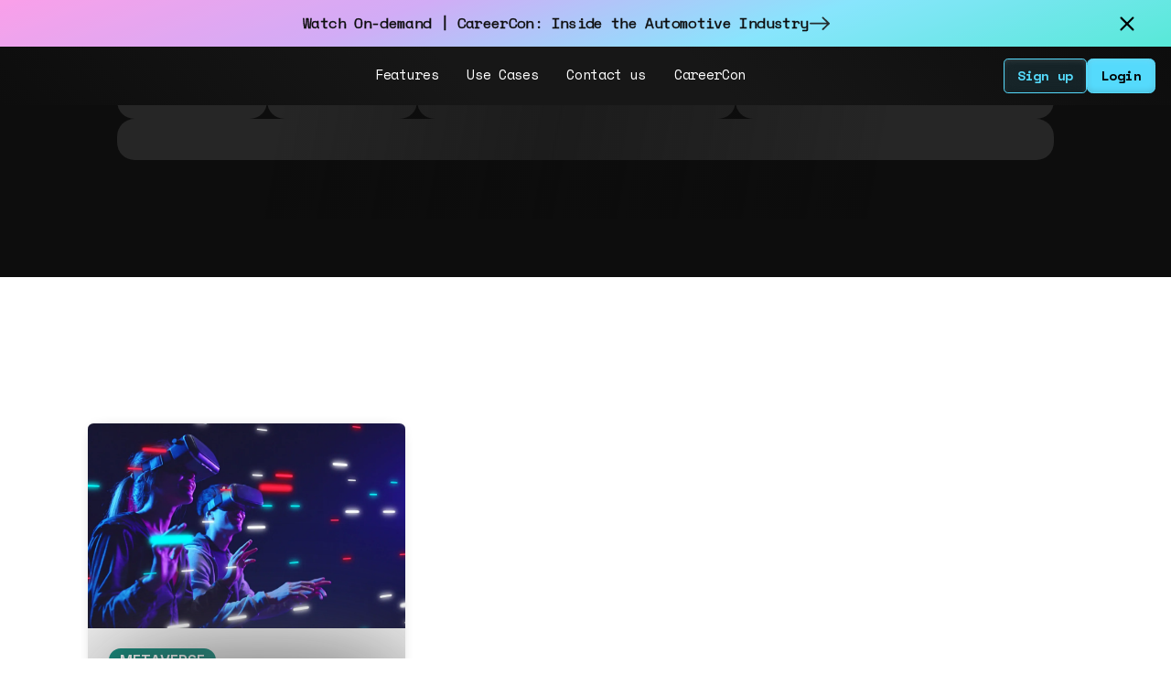

--- FILE ---
content_type: text/html
request_url: https://www.hundo.xyz/author/elochukwu-okoye
body_size: 20609
content:
<!DOCTYPE html><!-- Last Published: Mon Sep 15 2025 20:53:10 GMT+0000 (Coordinated Universal Time) --><html data-wf-domain="www.hundo.xyz" data-wf-page="65bf1d222d4517942b5a2503" data-wf-site="60a388b4768e9223fb70ca2b" lang="en" data-wf-collection="65bf1d222d4517942b5a24d0" data-wf-item-slug="elochukwu-okoye"><head><meta charset="utf-8"/><title>Articles by Elochukwu Okoye | Hundo</title><meta content="Stories, articles, and interviews written by Elochukwu." name="description"/><meta content="Articles by Elochukwu Okoye | Hundo" property="og:title"/><meta content="Stories, articles, and interviews written by Elochukwu." property="og:description"/><meta content="Articles by Elochukwu Okoye | Hundo" property="twitter:title"/><meta content="Stories, articles, and interviews written by Elochukwu." property="twitter:description"/><meta property="og:type" content="website"/><meta content="summary_large_image" name="twitter:card"/><meta content="width=device-width, initial-scale=1" name="viewport"/><meta content="Z0pAtFipXwCMI6D-7gjFCWjkpMSN3bINwxqIicgGWYo" name="google-site-verification"/><link href="https://cdn.prod.website-files.com/60a388b4768e9223fb70ca2b/css/hundo-dev.webflow.shared.743587399.min.css" rel="stylesheet" type="text/css"/><link href="https://fonts.googleapis.com" rel="preconnect"/><link href="https://fonts.gstatic.com" rel="preconnect" crossorigin="anonymous"/><script src="https://ajax.googleapis.com/ajax/libs/webfont/1.6.26/webfont.js" type="text/javascript"></script><script type="text/javascript">WebFont.load({  google: {    families: ["Montserrat:100,100italic,200,200italic,300,300italic,400,400italic,500,500italic,600,600italic,700,700italic,800,800italic,900,900italic","Changa One:400,400italic","Varela:400","Inter:200,regular,500,600,700,800","Space Mono:regular,700","Roboto:300,regular,500,700,900"]  }});</script><script type="text/javascript">!function(o,c){var n=c.documentElement,t=" w-mod-";n.className+=t+"js",("ontouchstart"in o||o.DocumentTouch&&c instanceof DocumentTouch)&&(n.className+=t+"touch")}(window,document);</script><link href="https://cdn.prod.website-files.com/60a388b4768e9223fb70ca2b/60cdf30032cf13c4782028d7_oie_5HSM9w2T4cO0%20(1).png" rel="shortcut icon" type="image/x-icon"/><link href="https://cdn.prod.website-files.com/60a388b4768e9223fb70ca2b/60cc8e2846fc8062298b60e2_Screenshot%202021-06-18%20at%2013.13.36.png" rel="apple-touch-icon"/><link href="https://www.hundo.xyz//author/elochukwu-okoye" rel="canonical"/><script async="" src="https://www.googletagmanager.com/gtag/js?id=UA-180988827-1"></script><script type="text/javascript">window.dataLayer = window.dataLayer || [];function gtag(){dataLayer.push(arguments);}gtag('js', new Date());gtag('config', 'UA-180988827-1', {'anonymize_ip': false});</script><script src="https://www.google.com/recaptcha/api.js" type="text/javascript"></script><script type="text/javascript">!function(f,b,e,v,n,t,s){if(f.fbq)return;n=f.fbq=function(){n.callMethod?n.callMethod.apply(n,arguments):n.queue.push(arguments)};if(!f._fbq)f._fbq=n;n.push=n;n.loaded=!0;n.version='2.0';n.agent='plwebflow';n.queue=[];t=b.createElement(e);t.async=!0;t.src=v;s=b.getElementsByTagName(e)[0];s.parentNode.insertBefore(t,s)}(window,document,'script','https://connect.facebook.net/en_US/fbevents.js');fbq('init', '1684384612094061');fbq('track', 'PageView');</script><style>
.nav_load_container {
	display:flex;
}
</style>

<!-- Start VWO Async SmartCode -->
<link rel="preconnect" href="https://dev.visualwebsiteoptimizer.com" />
<script type='text/javascript' id='vwoCode'>
window._vwo_code || (function() {
var account_id=788140,
version=2.0,
settings_tolerance=2000,
hide_element='body',
hide_element_style = 'opacity:0 !important;filter:alpha(opacity=0) !important;background:none !important',
/* DO NOT EDIT BELOW THIS LINE */
f=false,w=window,d=document,v=d.querySelector('#vwoCode'),cK='_vwo_'+account_id+'_settings',cc={};try{var c=JSON.parse(localStorage.getItem('_vwo_'+account_id+'_config'));cc=c&&typeof c==='object'?c:{}}catch(e){}var stT=cc.stT==='session'?w.sessionStorage:w.localStorage;code={use_existing_jquery:function(){return typeof use_existing_jquery!=='undefined'?use_existing_jquery:undefined},library_tolerance:function(){return typeof library_tolerance!=='undefined'?library_tolerance:undefined},settings_tolerance:function(){return cc.sT||settings_tolerance},hide_element_style:function(){return'{'+(cc.hES||hide_element_style)+'}'},hide_element:function(){return typeof cc.hE==='string'?cc.hE:hide_element},getVersion:function(){return version},finish:function(){if(!f){f=true;var e=d.getElementById('_vis_opt_path_hides');if(e)e.parentNode.removeChild(e)}},finished:function(){return f},load:function(e){var t=this.getSettings(),n=d.createElement('script'),i=this;if(t){n.textContent=t;d.getElementsByTagName('head')[0].appendChild(n);if(!w.VWO||VWO.caE){stT.removeItem(cK);i.load(e)}}else{n.fetchPriority='high';n.src=e;n.type='text/javascript';n.onerror=function(){_vwo_code.finish()};d.getElementsByTagName('head')[0].appendChild(n)}},getSettings:function(){try{var e=stT.getItem(cK);if(!e){return}e=JSON.parse(e);if(Date.now()>e.e){stT.removeItem(cK);return}return e.s}catch(e){return}},init:function(){if(d.URL.indexOf('__vwo_disable__')>-1)return;var e=this.settings_tolerance();w._vwo_settings_timer=setTimeout(function(){_vwo_code.finish();stT.removeItem(cK)},e);var t=d.currentScript,n=d.createElement('style'),i=this.hide_element(),r=t&&!t.async&&i?i+this.hide_element_style():'',c=d.getElementsByTagName('head')[0];n.setAttribute('id','_vis_opt_path_hides');v&&n.setAttribute('nonce',v.nonce);n.setAttribute('type','text/css');if(n.styleSheet)n.styleSheet.cssText=r;else n.appendChild(d.createTextNode(r));c.appendChild(n);this.load('https://dev.visualwebsiteoptimizer.com/j.php?a='+account_id+'&u='+encodeURIComponent(d.URL)+'&vn='+version)}};w._vwo_code=code;code.init();})();
</script>
<!-- End VWO Async SmartCode -->


<!-- Google analytics tag (gtag.js) -->
<script async src="https://www.googletagmanager.com/gtag/js?id=G-N9THZLXZ76"></script>
<script>
  window.dataLayer = window.dataLayer || [];
  function gtag(){dataLayer.push(arguments);}
  gtag('js', new Date());

  gtag('config', 'G-N9THZLXZ76');
</script>

<!-- Google Tag Manager -->
<script>(function(w,d,s,l,i){w[l]=w[l]||[];w[l].push({'gtm.start':
new Date().getTime(),event:'gtm.js'});var f=d.getElementsByTagName(s)[0],
j=d.createElement(s),dl=l!='dataLayer'?'&l='+l:'';j.async=true;j.src=
'https://www.googletagmanager.com/gtm.js?id='+i+dl;f.parentNode.insertBefore(j,f);
})(window,document,'script','dataLayer','GTM-WTQZS52');</script>
<!-- End Google Tag Manager -->


<script>
//copper pixel
window.OFID = "640f32126b43ee00100f834a";
(function(){
var script = document.createElement("script");
var url = 'https://cdn.outfunnel.com/c.js?v='+ new Date().toISOString().substring(0,10);
script.setAttribute('src', url);
document.getElementsByTagName('head')[0].appendChild(script);
})();
</script>


<!-- finsweet solutions -->
<!-- custom page favicons -->
<script defer src="https://cdn.jsdelivr.net/npm/@finsweet/attributes-favcustom@1/favcustom.js"></script>

<!-- disable scrolling on modal open -->
<script defer src="https://cdn.jsdelivr.net/npm/@finsweet/attributes-scrolldisable@1/scrolldisable.js"></script>

<!-- Mirror click events -->
<script defer src="https://cdn.jsdelivr.net/npm/@finsweet/attributes-mirrorclick@1/mirrorclick.js"></script>

<!-- Custom Form Range Slider -->
<script defer src="https://cdn.jsdelivr.net/npm/@finsweet/attributes-rangeslider@1/rangeslider.js"></script>

<!-- Query Param Functionality -->
<script defer src="https://cdn.jsdelivr.net/npm/@finsweet/attributes-queryparam@1/queryparam.js"></script>

<!-- fix for editable link blocks in webflow content editor -->
<script defer src="https://cdn.jsdelivr.net/npm/@finsweet/attributes-linkblockedit@1/linkblockedit.js"></script>

<!-- Accessibility -->
<script defer src="https://cdn.jsdelivr.net/npm/@finsweet/attributes-a11y@1/a11y.js"></script>

<!-- CMS Filtering & nesting -->
<script async src="https://cdn.jsdelivr.net/npm/@finsweet/attributes-cmssort@1/cmssort.js"></script>
<script async src="https://cdn.jsdelivr.net/npm/@finsweet/attributes-cmsfilter@1/cmsfilter.js"></script>
<script async src="https://cdn.jsdelivr.net/npm/@finsweet/attributes-cmsload@1/cmsload.js"></script>
<script async src="https://cdn.jsdelivr.net/npm/@finsweet/attributes-cmsnest@1/cmsnest.js"></script>

<!-- Combobox -->
<script defer src="https://cdn.jsdelivr.net/npm/@finsweet/attributes-combobox@1/combobox.js"></script>

<!-- CMS Select -->
<script async src="https://cdn.jsdelivr.net/npm/@finsweet/attributes-cmsselect@1/cmsselect.js"></script>

<!-- CMS Slider -->
<script async src="https://cdn.jsdelivr.net/npm/@finsweet/attributes-cmsslider@1/cmsslider.js"></script>

<!-- Copy to clipboard -->
<script defer src="https://cdn.jsdelivr.net/npm/@finsweet/attributes-copyclip@1/copyclip.js"></script>

<!-- Form submit -->
<script defer src="https://cdn.jsdelivr.net/npm/@finsweet/attributes-formsubmit@1/formsubmit.js"></script>

<!-- Social Share -->
<script defer src="https://cdn.jsdelivr.net/npm/@finsweet/attributes-socialshare@1/socialshare.js"></script>

<!-- Cookie Consent -->
<script async src="https://cdn.jsdelivr.net/npm/@finsweet/cookie-consent@1/fs-cc.js"></script>

<style>
/* global styles */

	bod y {
  	overflow-y: auto;
  	overflow-x: hidden;
  }
  
  h1,h2,h3,h4,h5,h6 {
  text-wrap: balance;
	}
  
  .home_gradient {
  	pointer-events: none;
  }

  .no-scroll {
    overflow: hidden;
  }
  
  .hide {
    display: none;
  }
  
  .campus_info-label {
  	pointer-events: none;
  }
  
  .form_switch.checkbox {
  	pointer-events: none
  }
  
  .form_label {
		pointer-events: none;
	}

	.form_radio_label {
		pointer-events: none;
	}
  
  .tiktok-embed {
    border-left: 0px solid #000000;
  }
  
  .story__body a {
  	color: #000000 !important;
  }
  
  .story__body a:hover {
  	color: #333333 !important;
  }
  
  body {
    -webkit-font-smoothing: antialiased
  }
  
  .global__section-bg {
  	pointer-events: none;
	}
  
  .form_radio-label {
  	pointer-events: none;
  }
  
</style>


<script>
// on page reload return to top of page
window.onunload = function () {
  window.scrollTo(0,0);
};

</script>

<!-- Hotjar tracking 
<script>
    (function(h,o,t,j,a,r){
        h.hj=h.hj||function(){(h.hj.q=h.hj.q||[]).push(arguments)};
        h._hjSettings={hjid:2701778,hjsv:6};
        a=o.getElementsByTagName('head')[0];
        r=o.createElement('script');r.async=1;
        r.src=t+h._hjSettings.hjid+j+h._hjSettings.hjsv;
        a.appendChild(r);
    })(window,document,'https://static.hotjar.com/c/hotjar-','.js?sv=');
</script> -->



<style>
/* if card title text overflows more than 4 lines
then an ellipsis will be used - peyton */
.global__content-title {
  text-overflow: ellipsis;
  overflow: hidden;
/* for multi-line instead of fixed width */
  display: -webkit-box !important;
  -webkit-line-clamp: 4;
  -webkit-box-orient: vertical;
  white-space: normal;
  }

.bio__content-paragraph {
  text-overflow: ellipsis;
  overflow: hidden;
/* for multi-line instead of fixed width */
  display: -webkit-box !important;
  -webkit-line-clamp: 4;
  -webkit-box-orient: vertical;
  white-space: normal;
  }
</style>


<script type="application/ld+json">
    {
      "@context": "https://schema.org",
      "@type": "Organization",
      "url": "https://www.hundo.xyz",
      "logo": "https://cdn.prod.website-files.com/60a388b4768e9223fb70ca2b/62b1ad3001c2b12ca8065a00_h%20logo.webp"
    }
</script>

<style>
/* variable default font size dependant 
on breakpoint & viewport width - peyton */
/*  html { font-size: 1.125rem; }
  @media screen and (max-width:1920px) { html { font-size: calc(0.9999348619072433rem + 0.10422094841063055vw); } }
</style>



<!-- Meta Pixel Code -->
<script>
!function(f,b,e,v,n,t,s)
{if(f.fbq)return;n=f.fbq=function(){n.callMethod?
n.callMethod.apply(n,arguments):n.queue.push(arguments)};
if(!f._fbq)f._fbq=n;n.push=n;n.loaded=!0;n.version='2.0';
n.queue=[];t=b.createElement(e);t.async=!0;
t.src=v;s=b.getElementsByTagName(e)[0];
s.parentNode.insertBefore(t,s)}(window, document,'script',
'https://connect.facebook.net/en_US/fbevents.js');
fbq('init', '1684384612094061');
fbq('track', 'PageView');
</script>
<noscript><img height="1" width="1" style="display:none"
src="https://www.facebook.com/tr?id=1684384612094061&ev=PageView&noscript=1"
/></noscript>
<!-- End Meta Pixel Code -->

<script src="https://cdn.prod.website-files.com/60a388b4768e9223fb70ca2b%2F652d31f3dc22d7b4ee708e44%2F65df5bb8867ccb4d73ca5f08%2Fclarity_script-4.1.7.js" type="text/javascript"></script><script src="https://user.analyzely.app/get_script?site_id=60a388b4768e9223fb70ca2b" type="text/javascript" integrity="sha384-OLBgp1GsljhM2TJ+sbHjaiH9txEUvgdDTAzHv2P24donTt6/529l+9Ua0vFImLlb" crossorigin="anonymous" data-id="gro-ga4-script"></script><script type="text/javascript">window.__WEBFLOW_CURRENCY_SETTINGS = {"currencyCode":"USD","symbol":"$","decimal":".","fractionDigits":2,"group":",","template":"{{wf {\"path\":\"symbol\",\"type\":\"PlainText\"} }} {{wf {\"path\":\"amount\",\"type\":\"CommercePrice\"} }} {{wf {\"path\":\"currencyCode\",\"type\":\"PlainText\"} }}","hideDecimalForWholeNumbers":false};</script></head><body><div data-wf--nav--variant="classic-dark" class="nav_main"><div class="global_styles w-embed"><style>
body {
	/*overflow-x: hidden;*/
}
html {
	max-width: 100dvw;
  scrollbar-gutter: ;
  overflow-x: hidden;
}
#no-pointer {
  pointer-events: none;
}

pointer-events="none" {
	pointer-events: none;
}

.form_field::placeholder {
	opacity: 0;
  transition: opacity .1s ease-out;
}

.form_field:focus::placeholder {
	opacity: 1;
}

.home_page-container {
	overflow-x: hidden;
}

.home_hero-avatars {
	pointer-events: none;
}

.global_form-radio-label {
	pointer-events: none;
}

.form_switch-toggle {
	pointer-events: none;
}

.form_dropdown-icon {
	pointer-events: none;
}

.w-richtext {
	text-wrap: wrap;
}

.content_card-text {
text-overflow: ellipsis;
overflow: hidden;
/* Addition lines for 3 line or multiline ellipsis */
display: -webkit-box !important;
-webkit-line-clamp: 6;
-webkit-box-orient: vertical;
white-space: normal;
}

</style></div><div class="global_bg-noise"></div><a href="#main" class="old_global_button skip-content w-button">Skip to main content</a><div class="nav_message_container coldplay"><div class="global_container nav"><div class="nav_message_content"><a href="/live" class="nav_message_center w-inline-block"><div>Watch On-demand | CareerCon: Inside the Automotive Industry<br/></div><div class="global_hide">Career CoPilot for Students - Claim 25 free places for your school or college<br/></div><img src="https://cdn.prod.website-files.com/60a388b4768e9223fb70ca2b/63d7e44826888bdb2dc9798b_east.svg" loading="lazy" alt="" class="nav_message_arrow"/></a></div></div><a href="#" class="nav_message_close-link w-inline-block"><img src="https://cdn.prod.website-files.com/60a388b4768e9223fb70ca2b/6278544fa98ae76b71779bf1_61c1c0368023cf4c0b16518c_close-black.svg" loading="lazy" alt="" class="nav_message_close"/></a></div><div data-animation="over-right" data-collapse="medium" data-duration="300" data-easing="ease" data-easing2="ease" role="banner" class="nav_menu_container w-nav"><div class="nav_menu_content"><div class="nav_menu_side"><div data-w-id="cbd22361-c956-5835-292f-f99cbc89bc47" class="nav_menu_socials"><a href="/" data-w-id="2f16a40c-6580-6906-aada-d6a024335b24" class="nav_menu_logo-link w-nav-brand"><div class="nav_menu_logo w-embed"><svg preserveAspectRatio viewBox="0 0 123 27" fill="none" xmlns="http://www.w3.org/2000/svg">
<path d="M14.8777 6.75425C11.5898 6.75425 9.23349 8.1905 7.9019 10.0815V0H0V23.3903L7.9019 23.6343V17.0409C7.9019 14.5178 9.35405 13.0427 11.6939 13.0427C13.9516 13.0427 15.4038 14.5178 15.4038 17.0409V23.8617L23.3057 24.1001V16.0316C23.3057 10.3255 20.0397 6.75425 14.8777 6.75425Z" fill="currentColor"/>
<path d="M40.4085 6.94807V18.6377C40.4085 21.1608 38.9563 22.6359 36.6603 22.6359C34.3642 22.6359 32.934 21.1608 32.934 18.6377V6.94807H25.0431V19.6081C25.0161 21.1773 25.3109 22.735 25.9089 24.1831L48.3761 24.8651V6.94807H40.4085Z" fill="currentColor"/>
<path d="M65.2097 6.75409C62.026 6.75409 59.6477 8.19034 58.3161 10.0813V6.97591H50.4087V24.9262L58.3161 25.1702V17.0407C58.3161 14.5176 59.7683 13.0425 62.1027 13.0425C64.4371 13.0425 65.8125 14.5176 65.8125 17.0407V25.4087L73.7199 25.6471V16.0315C73.7199 10.3253 70.4539 6.75409 65.2097 6.75409Z" fill="currentColor"/>
<path d="M90.5761 0V9.93729C89.3267 7.95759 86.9868 6.67662 84.0003 6.67662C78.5972 6.67662 74.3229 10.8689 74.3229 17.8172C74.3229 21.1445 75.2983 23.8229 76.8984 25.736L90.2747 26.1464C90.3788 26.0022 90.4829 25.8525 90.5706 25.7028V26.1519L98.5163 26.3959V0H90.5761ZM86.5046 22.3644C84.2469 22.3644 82.3892 20.7341 82.3892 17.8172C82.3892 14.9004 84.2469 13.3144 86.5046 13.3144C88.7622 13.3144 90.6199 14.9059 90.6199 17.8172C90.6199 20.7286 88.7239 22.3644 86.5046 22.3644Z" fill="currentColor"/>
<path d="M123 17.8169C123 10.9074 117.882 6.67624 111.147 6.67624C104.412 6.67624 99.2889 10.9074 99.2889 17.8169C99.2889 21.6265 100.823 24.6155 103.311 26.5397L118.282 27C121.159 25.1035 123 21.9482 123 17.8169ZM111.103 22.4029C109.048 22.4029 107.355 20.9666 107.355 17.8169C107.355 14.6671 109.131 13.2752 111.147 13.2752C113.164 13.2752 114.983 14.7115 114.983 17.8169C114.983 20.9223 113.12 22.4029 111.103 22.4029Z" fill="currentColor"/>
</svg></div></a><div data-w-id="ec2d5f1f-23c7-13d8-4f0f-ee041b26ffa7" class="nav_menu_socials-nav"><a href="https://www.instagram.com/hundo.xyz/" target="_blank" class="global_social-link small w-inline-block"><div class="global_social-link-img instagram w-embed"><svg xmlns="http://www.w3.org/2000/svg" viewBox="0 0 32 32"><title>instagram</title><g fill="currentColor"><path d="M10.202,2.098c-1.49,.07-2.507,.308-3.396,.657-.92,.359-1.7,.84-2.477,1.619-.776,.779-1.254,1.56-1.61,2.481-.345,.891-.578,1.909-.644,3.4-.066,1.49-.08,1.97-.073,5.771s.024,4.278,.096,5.772c.071,1.489,.308,2.506,.657,3.396,.359,.92,.84,1.7,1.619,2.477,.779,.776,1.559,1.253,2.483,1.61,.89,.344,1.909,.579,3.399,.644,1.49,.065,1.97,.08,5.771,.073,3.801-.007,4.279-.024,5.773-.095s2.505-.309,3.395-.657c.92-.36,1.701-.84,2.477-1.62s1.254-1.561,1.609-2.483c.345-.89,.579-1.909,.644-3.398,.065-1.494,.081-1.971,.073-5.773s-.024-4.278-.095-5.771-.308-2.507-.657-3.397c-.36-.92-.84-1.7-1.619-2.477s-1.561-1.254-2.483-1.609c-.891-.345-1.909-.58-3.399-.644s-1.97-.081-5.772-.074-4.278,.024-5.771,.096m.164,25.309c-1.365-.059-2.106-.286-2.6-.476-.654-.252-1.12-.557-1.612-1.044s-.795-.955-1.05-1.608c-.192-.494-.423-1.234-.487-2.599-.069-1.475-.084-1.918-.092-5.656s.006-4.18,.071-5.656c.058-1.364,.286-2.106,.476-2.6,.252-.655,.556-1.12,1.044-1.612s.955-.795,1.608-1.05c.493-.193,1.234-.422,2.598-.487,1.476-.07,1.919-.084,5.656-.092,3.737-.008,4.181,.006,5.658,.071,1.364,.059,2.106,.285,2.599,.476,.654,.252,1.12,.555,1.612,1.044s.795,.954,1.051,1.609c.193,.492,.422,1.232,.486,2.597,.07,1.476,.086,1.919,.093,5.656,.007,3.737-.006,4.181-.071,5.656-.06,1.365-.286,2.106-.476,2.601-.252,.654-.556,1.12-1.045,1.612s-.955,.795-1.608,1.05c-.493,.192-1.234,.422-2.597,.487-1.476,.069-1.919,.084-5.657,.092s-4.18-.007-5.656-.071M21.779,8.517c.002,.928,.755,1.679,1.683,1.677s1.679-.755,1.677-1.683c-.002-.928-.755-1.679-1.683-1.677,0,0,0,0,0,0-.928,.002-1.678,.755-1.677,1.683m-12.967,7.496c.008,3.97,3.232,7.182,7.202,7.174s7.183-3.232,7.176-7.202c-.008-3.97-3.233-7.183-7.203-7.175s-7.182,3.233-7.174,7.203m2.522-.005c-.005-2.577,2.08-4.671,4.658-4.676,2.577-.005,4.671,2.08,4.676,4.658,.005,2.577-2.08,4.671-4.658,4.676-2.577,.005-4.671-2.079-4.676-4.656h0"></path></g></svg></div></a><a href="https://www.tiktok.com/@hundo.xyz" target="_blank" class="global_social-link small w-inline-block"><div class="global_social-link-img tiktok w-embed"><svg xmlns="http://www.w3.org/2000/svg" viewBox="0 0 32 32"><title>tik-tok</title><g fill="currentColor"><path d="M24.562,7.613c-1.508-.983-2.597-2.557-2.936-4.391-.073-.396-.114-.804-.114-1.221h-4.814l-.008,19.292c-.081,2.16-1.859,3.894-4.039,3.894-.677,0-1.315-.169-1.877-.465-1.288-.678-2.169-2.028-2.169-3.582,0-2.231,1.815-4.047,4.046-4.047,.417,0,.816,.069,1.194,.187v-4.914c-.391-.053-.788-.087-1.194-.087-4.886,0-8.86,3.975-8.86,8.86,0,2.998,1.498,5.65,3.783,7.254,1.439,1.01,3.19,1.606,5.078,1.606,4.886,0,8.86-3.975,8.86-8.86V11.357c1.888,1.355,4.201,2.154,6.697,2.154v-4.814c-1.345,0-2.597-.4-3.647-1.085Z"></path></g></svg></div></a><a href="https://www.youtube.com/@hundo.xyz." target="_blank" class="global_social-link small w-inline-block"><div class="global_social-link-img youtube w-embed"><svg xmlns="http://www.w3.org/2000/svg" viewBox="0 0 32 32"><title>youtube</title><g fill="currentColor"><path d="M31.331,8.248c-.368-1.386-1.452-2.477-2.829-2.848-2.496-.673-12.502-.673-12.502-.673,0,0-10.007,0-12.502,.673-1.377,.37-2.461,1.462-2.829,2.848-.669,2.512-.669,7.752-.669,7.752,0,0,0,5.241,.669,7.752,.368,1.386,1.452,2.477,2.829,2.847,2.496,.673,12.502,.673,12.502,.673,0,0,10.007,0,12.502-.673,1.377-.37,2.461-1.462,2.829-2.847,.669-2.512,.669-7.752,.669-7.752,0,0,0-5.24-.669-7.752ZM12.727,20.758V11.242l8.364,4.758-8.364,4.758Z"></path></g></svg></div></a><a href="https://www.linkedin.com/company/hundo-xyz" target="_blank" class="global_social-link small w-inline-block"><div class="global_social-link-img linkedin w-embed"><svg xmlns="http://www.w3.org/2000/svg" viewBox="0 0 32 32"><title>linkedin</title><g fill="currentColor"><path d="M26.111,3H5.889c-1.595,0-2.889,1.293-2.889,2.889V26.111c0,1.595,1.293,2.889,2.889,2.889H26.111c1.595,0,2.889-1.293,2.889-2.889V5.889c0-1.595-1.293-2.889-2.889-2.889ZM10.861,25.389h-3.877V12.87h3.877v12.519Zm-1.957-14.158c-1.267,0-2.293-1.034-2.293-2.31s1.026-2.31,2.293-2.31,2.292,1.034,2.292,2.31-1.026,2.31-2.292,2.31Zm16.485,14.158h-3.858v-6.571c0-1.802-.685-2.809-2.111-2.809-1.551,0-2.362,1.048-2.362,2.809v6.571h-3.718V12.87h3.718v1.686s1.118-2.069,3.775-2.069,4.556,1.621,4.556,4.975v7.926Z" fill-rule="evenodd"></path></g></svg></div></a><a href="https://twitter.com/hundo_xyz" target="_blank" class="global_social-link small w-inline-block"><div class="global_social-link-img twitter w-embed"><svg xmlns="http://www.w3.org/2000/svg" viewBox="0 0 32 32"><title>x-twitter</title><g fill="currentColor"><path d="M18.42,14.009L27.891,3h-2.244l-8.224,9.559L10.855,3H3.28l9.932,14.455L3.28,29h2.244l8.684-10.095,6.936,10.095h7.576l-10.301-14.991h0Zm-3.074,3.573l-1.006-1.439L6.333,4.69h3.447l6.462,9.243,1.006,1.439,8.4,12.015h-3.447l-6.854-9.804h0Z"></path></g></svg></div></a></div><div class="nav_menu_socials-nav desktop-wide"><a href="https://www.instagram.com/hundo.xyz/" target="_blank" class="global_social-link small w-inline-block"><div class="global_social-link-img instagram w-embed"><svg xmlns="http://www.w3.org/2000/svg" viewBox="0 0 32 32"><title>instagram</title><g fill="currentColor"><path d="M10.202,2.098c-1.49,.07-2.507,.308-3.396,.657-.92,.359-1.7,.84-2.477,1.619-.776,.779-1.254,1.56-1.61,2.481-.345,.891-.578,1.909-.644,3.4-.066,1.49-.08,1.97-.073,5.771s.024,4.278,.096,5.772c.071,1.489,.308,2.506,.657,3.396,.359,.92,.84,1.7,1.619,2.477,.779,.776,1.559,1.253,2.483,1.61,.89,.344,1.909,.579,3.399,.644,1.49,.065,1.97,.08,5.771,.073,3.801-.007,4.279-.024,5.773-.095s2.505-.309,3.395-.657c.92-.36,1.701-.84,2.477-1.62s1.254-1.561,1.609-2.483c.345-.89,.579-1.909,.644-3.398,.065-1.494,.081-1.971,.073-5.773s-.024-4.278-.095-5.771-.308-2.507-.657-3.397c-.36-.92-.84-1.7-1.619-2.477s-1.561-1.254-2.483-1.609c-.891-.345-1.909-.58-3.399-.644s-1.97-.081-5.772-.074-4.278,.024-5.771,.096m.164,25.309c-1.365-.059-2.106-.286-2.6-.476-.654-.252-1.12-.557-1.612-1.044s-.795-.955-1.05-1.608c-.192-.494-.423-1.234-.487-2.599-.069-1.475-.084-1.918-.092-5.656s.006-4.18,.071-5.656c.058-1.364,.286-2.106,.476-2.6,.252-.655,.556-1.12,1.044-1.612s.955-.795,1.608-1.05c.493-.193,1.234-.422,2.598-.487,1.476-.07,1.919-.084,5.656-.092,3.737-.008,4.181,.006,5.658,.071,1.364,.059,2.106,.285,2.599,.476,.654,.252,1.12,.555,1.612,1.044s.795,.954,1.051,1.609c.193,.492,.422,1.232,.486,2.597,.07,1.476,.086,1.919,.093,5.656,.007,3.737-.006,4.181-.071,5.656-.06,1.365-.286,2.106-.476,2.601-.252,.654-.556,1.12-1.045,1.612s-.955,.795-1.608,1.05c-.493,.192-1.234,.422-2.597,.487-1.476,.069-1.919,.084-5.657,.092s-4.18-.007-5.656-.071M21.779,8.517c.002,.928,.755,1.679,1.683,1.677s1.679-.755,1.677-1.683c-.002-.928-.755-1.679-1.683-1.677,0,0,0,0,0,0-.928,.002-1.678,.755-1.677,1.683m-12.967,7.496c.008,3.97,3.232,7.182,7.202,7.174s7.183-3.232,7.176-7.202c-.008-3.97-3.233-7.183-7.203-7.175s-7.182,3.233-7.174,7.203m2.522-.005c-.005-2.577,2.08-4.671,4.658-4.676,2.577-.005,4.671,2.08,4.676,4.658,.005,2.577-2.08,4.671-4.658,4.676-2.577,.005-4.671-2.079-4.676-4.656h0"></path></g></svg></div></a><a href="https://www.tiktok.com/@hundo.xyz" target="_blank" class="global_social-link small w-inline-block"><div class="global_social-link-img tiktok w-embed"><svg xmlns="http://www.w3.org/2000/svg" viewBox="0 0 32 32"><title>tik-tok</title><g fill="currentColor"><path d="M24.562,7.613c-1.508-.983-2.597-2.557-2.936-4.391-.073-.396-.114-.804-.114-1.221h-4.814l-.008,19.292c-.081,2.16-1.859,3.894-4.039,3.894-.677,0-1.315-.169-1.877-.465-1.288-.678-2.169-2.028-2.169-3.582,0-2.231,1.815-4.047,4.046-4.047,.417,0,.816,.069,1.194,.187v-4.914c-.391-.053-.788-.087-1.194-.087-4.886,0-8.86,3.975-8.86,8.86,0,2.998,1.498,5.65,3.783,7.254,1.439,1.01,3.19,1.606,5.078,1.606,4.886,0,8.86-3.975,8.86-8.86V11.357c1.888,1.355,4.201,2.154,6.697,2.154v-4.814c-1.345,0-2.597-.4-3.647-1.085Z"></path></g></svg></div></a><a href="https://www.youtube.com/@hundo.xyz." target="_blank" class="global_social-link small w-inline-block"><div class="global_social-link-img youtube w-embed"><svg xmlns="http://www.w3.org/2000/svg" viewBox="0 0 32 32"><title>youtube</title><g fill="currentColor"><path d="M31.331,8.248c-.368-1.386-1.452-2.477-2.829-2.848-2.496-.673-12.502-.673-12.502-.673,0,0-10.007,0-12.502,.673-1.377,.37-2.461,1.462-2.829,2.848-.669,2.512-.669,7.752-.669,7.752,0,0,0,5.241,.669,7.752,.368,1.386,1.452,2.477,2.829,2.847,2.496,.673,12.502,.673,12.502,.673,0,0,10.007,0,12.502-.673,1.377-.37,2.461-1.462,2.829-2.847,.669-2.512,.669-7.752,.669-7.752,0,0,0-5.24-.669-7.752ZM12.727,20.758V11.242l8.364,4.758-8.364,4.758Z"></path></g></svg></div></a><a href="https://www.linkedin.com/company/hundo-xyz" target="_blank" class="global_social-link small w-inline-block"><div class="global_social-link-img linkedin w-embed"><svg xmlns="http://www.w3.org/2000/svg" viewBox="0 0 32 32"><title>linkedin</title><g fill="currentColor"><path d="M26.111,3H5.889c-1.595,0-2.889,1.293-2.889,2.889V26.111c0,1.595,1.293,2.889,2.889,2.889H26.111c1.595,0,2.889-1.293,2.889-2.889V5.889c0-1.595-1.293-2.889-2.889-2.889ZM10.861,25.389h-3.877V12.87h3.877v12.519Zm-1.957-14.158c-1.267,0-2.293-1.034-2.293-2.31s1.026-2.31,2.293-2.31,2.292,1.034,2.292,2.31-1.026,2.31-2.292,2.31Zm16.485,14.158h-3.858v-6.571c0-1.802-.685-2.809-2.111-2.809-1.551,0-2.362,1.048-2.362,2.809v6.571h-3.718V12.87h3.718v1.686s1.118-2.069,3.775-2.069,4.556,1.621,4.556,4.975v7.926Z" fill-rule="evenodd"></path></g></svg></div></a><a href="https://twitter.com/hundo_xyz" target="_blank" class="global_social-link small w-inline-block"><div class="global_social-link-img twitter w-embed"><svg xmlns="http://www.w3.org/2000/svg" viewBox="0 0 32 32"><title>x-twitter</title><g fill="currentColor"><path d="M18.42,14.009L27.891,3h-2.244l-8.224,9.559L10.855,3H3.28l9.932,14.455L3.28,29h2.244l8.684-10.095,6.936,10.095h7.576l-10.301-14.991h0Zm-3.074,3.573l-1.006-1.439L6.333,4.69h3.447l6.462,9.243,1.006,1.439,8.4,12.015h-3.447l-6.854-9.804h0Z"></path></g></svg></div></a></div></div></div><nav role="navigation" class="nav_menu_links w-nav-menu"><a href="/features" class="nav_menu_link w-nav-link">Features</a><a href="/use-cases" class="nav_menu_link w-nav-link">Use Cases</a><div data-w-id="ad8e63da-687e-2b8e-42c5-bd476b0919c7" class="nav_menu_dropdown_component"><a data-w-id="ad8e63da-687e-2b8e-42c5-bd476b0919c8" href="#" class="nav_menu_link dropdown w-inline-block"><div>Contact us</div><img src="https://cdn.prod.website-files.com/60a388b4768e9223fb70ca2b/64026820a141a9839bc7ccb7_keyboard_arrow_down.svg" loading="lazy" alt="" class="nav_menu_dropdown_icon global_hide"/></a><a fs-mirrorclick-element="trigger-999" href="#" class="nav_menu_link dropdown mobile w-inline-block"><div>Who We&#x27;re For</div><img src="https://cdn.prod.website-files.com/60a388b4768e9223fb70ca2b/640268208ff339c59e07d72e_keyboard_arrow_right.svg" loading="lazy" alt="" class="nav_menu_dropdown_icon"/></a><a fs-mirrorclick-element="trigger-999" data-w-id="ad8e63da-687e-2b8e-42c5-bd476b0919d0" href="#" class="nav_menu_link dropdown go-back w-inline-block"><img src="https://cdn.prod.website-files.com/60a388b4768e9223fb70ca2b/64026820fff8cd97ce4adae3_keyboard_arrow_left.svg" loading="lazy" alt="" class="nav_menu_dropdown_icon"/><div>Back to Main menu</div></a><div class="nav_menu_dropdown_box"><a href="/contact/general" class="nav_menu_dropdown_link w-inline-block"><div>Send us a message</div></a><a href="/contact/demo" class="nav_menu_dropdown_link w-inline-block"><div>Book a demo</div></a><a href="/contact/help" class="nav_menu_dropdown_link w-inline-block"><div>Submit support request</div></a></div></div><div class="nav_menu_dropdown_component"><a data-w-id="317b24f1-a54b-a706-354d-0c4b87848ddd" href="#" class="nav_menu_link dropdown w-inline-block"><div>CareerCon</div><img src="https://cdn.prod.website-files.com/60a388b4768e9223fb70ca2b/64026820a141a9839bc7ccb7_keyboard_arrow_down.svg" loading="lazy" alt="" class="nav_menu_dropdown_icon global_hide"/></a><a fs-mirrorclick-element="trigger-999" href="#" class="nav_menu_link dropdown mobile w-inline-block"><div>CareerCon</div><img src="https://cdn.prod.website-files.com/60a388b4768e9223fb70ca2b/640268208ff339c59e07d72e_keyboard_arrow_right.svg" loading="lazy" alt="" class="nav_menu_dropdown_icon"/></a><a fs-mirrorclick-element="trigger-999" href="#" class="nav_menu_link dropdown go-back w-inline-block"><img src="https://cdn.prod.website-files.com/60a388b4768e9223fb70ca2b/64026820fff8cd97ce4adae3_keyboard_arrow_left.svg" loading="lazy" alt="" class="nav_menu_dropdown_icon"/><div>Back to Main menu</div></a><div class="nav_menu_dropdown_box"><a href="/live" class="nav_menu_dropdown_link w-inline-block"><div>CareerCon Monthly Live</div></a><a href="/explore" class="nav_menu_dropdown_link w-inline-block"><div>On-demand Highlights &amp; Articles</div></a><a href="/people" class="nav_menu_dropdown_link w-inline-block"><div>Speakers &amp; Expert Voices</div></a><a href="/live/companies" class="nav_menu_dropdown_link global_hide w-inline-block"><div>Featured Companies &amp; Brands</div></a></div></div><a href="https://campus.hundo.xyz/register" data-w-id="9c35243b-b55c-ac1d-0a38-7c5deb6f8b96" target="_blank" class="nav_menu_link mobille-only w-nav-link">Sign up</a><a href="https://campus.hundo.xyz/login" target="_blank" class="nav_menu_link mobille-only w-nav-link">Login or sign up</a><div class="nav_menu_socials-side"><a href="https://www.tiktok.com/@hundo.xyz" target="_blank" class="global_social-link w-inline-block"><img src="https://cdn.prod.website-files.com/60a388b4768e9223fb70ca2b/64825e04a8f1f3509c2f37bb_TikTok%20-%20light.webp" loading="lazy" alt="" class="global_social-link-img tiktok"/></a><a href="https://www.instagram.com/hundo.xyz/" target="_blank" class="global_social-link w-inline-block"><img src="https://cdn.prod.website-files.com/60a388b4768e9223fb70ca2b/64825e04626b46e39d36c522_Instagram%20-%20light.webp" loading="lazy" alt="" class="global_social-link-img instagram"/></a><a href="https://twitter.com/hundo_xyz" target="_blank" class="global_social-link w-inline-block"><img src="https://cdn.prod.website-files.com/60a388b4768e9223fb70ca2b/64825e032c119a16aa65fac4_Twitter%20-%20light.webp" loading="lazy" alt="" class="global_social-link-img twitter"/></a><a id="w-node-abfc6ad1-c08f-144f-fc9a-dd0b6b6f4e29-1b26ff93" href="https://www.linkedin.com/company/hundo-xyz" target="_blank" class="global_social-link w-inline-block"><img src="https://cdn.prod.website-files.com/60a388b4768e9223fb70ca2b/64825e04ed955875219a23da_LinkedIn%20-%20light.webp" loading="lazy" alt="" class="global_social-link-img linkedin"/></a><a href="https://open.spotify.com/show/4UICClLVsbmm4yPEyDYOg8" target="_blank" class="global_social-link w-inline-block"><img src="https://cdn.prod.website-files.com/60a388b4768e9223fb70ca2b/64825e059eb42cb46d935d5e_Spotify%20-%20light.webp" loading="lazy" alt="" class="global_social-link-img spotify"/></a><a href="https://www.youtube.com/@hundo.xyz." target="_blank" class="global_social-link w-inline-block"><img src="https://cdn.prod.website-files.com/60a388b4768e9223fb70ca2b/64825e02760ea5a50df789bd_YouTube%20-%20light.webp" loading="lazy" alt="" class="global_social-link-img youtube"/></a><div id="w-node-_7810d465-71c0-407f-5252-44e35df32bbc-1b26ff93" class="global_hide"><a id="copy-url" fs-copyclip-element="click" href="#" class="global_social-link small w-inline-block"><img src="https://cdn.prod.website-files.com/60a388b4768e9223fb70ca2b/625cb9979181da84e2a74534_copy.png" loading="lazy" alt="" class="global_social-link-img generic"/></a><div fs-copyclip-element="copy-sibling" class="global_hide w-embed w-script"><script>document.write(window.location)</script></div></div></div></nav><div class="nav_menu_right"><div class="nav_menu_side right"><div class="nav_menu_cta"><div class="global_tooltip_container bottom-middle"><div class="global_tooltip_arrow"></div><div>Find out more about hundo<br/>Campus &amp; Career CoPilot</div></div><div class="global_tooltip_container bottom-left"><div class="global_tooltip_arrow right"></div><div>Login or signup to<br/>the hundo Campus </div></div><a data-w-id="ec2d5f1f-23c7-13d8-4f0f-ee041b26ffa1" href="https://campus.hundo.xyz/register" target="_blank" class="old_global_button nav secondary w-inline-block"><div>Sign up</div></a><div class="div-block-175"><a data-w-id="ec2d5f1f-23c7-13d8-4f0f-ee041b26ffa4" href="https://campus.hundo.xyz/login" target="_blank" class="old_global_button nav w-inline-block"><div>Login</div></a><a data-w-id="ce964f6f-aa08-7620-431a-04cb9e9ee0d4" href="https://campus.hundo.xyz/login" target="_blank" class="old_global_button nav dropdown global_hide w-inline-block"><div class="global_tooltip_container bottom-left"><div class="global_tooltip_arrow right"></div><div>Login or signup to<br/>the hundo Campus </div></div><div class="global_inline-img _0-8em w-embed"><svg xmlns="http://www.w3.org/2000/svg" width="100%" height="100%" viewBox="0 0 12 12" preserveAspectRatio="xMidYMid meet" aria-hidden="true" role="img"><title>chevron-down</title><g fill="currentColor"><path d="m6,9.25c-.192,0-.384-.073-.53-.22L1.22,4.78c-.293-.293-.293-.768,0-1.061s.768-.293,1.061,0l3.72,3.72,3.72-3.72c.293-.293.768-.293,1.061,0s.293.768,0,1.061l-4.25,4.25c-.146.146-.338.22-.53.22Z" stroke-width="0"/></g></svg></div></a></div></div></div><div fs-mirrorclick-element="target-999" class="nav_menu_button w-nav-button"><div class="nav_menu_button-icon w-icon-nav-menu"></div></div></div></div><div class="nav_menu_kickstart-bar"><div class="w-embed"><style>
.nav_menu_kickstart-bar {
	pointer-events: none;
}
</style></div></div></div><div id="nav_page-load" class="nav_load_container"><h2 class="global_heading rainbow loading">loading</h2><div class="nav_load_content"><div data-w-id="dd8ac5b9-f44f-0d6e-baac-69cdc562e6a6" class="nav_load_wipe"></div><div class="nav_load_item"></div><div class="nav_load_item long"></div><div class="nav_load_item short"></div><div class="nav_load_item"></div><div class="nav_load_item long"></div><div class="nav_load_item long"></div><div class="nav_load_item short"></div><div class="nav_load_item long"></div><div class="nav_load_item short"></div><div class="nav_load_item short"></div><div class="nav_load_item long"></div><div class="nav_load_item long"></div><div class="nav_load_item"></div></div></div><div id="main" class="global_anchor"></div><div data-w-id="f0de630c-f683-4e36-a5fb-d90de3564e4d" class="global_signup_container"><div class="global_signup_modal_container"><a href="#" class="global_modal_close w-inline-block"><img src="https://cdn.prod.website-files.com/60a388b4768e9223fb70ca2b/63bad838076d75c44e69b86c_close.svg" loading="lazy" alt="" class="nav_modal_close-icon"/></a><div class="w-embed"><style>
.nav_signup_modal_content {
	overflow-y: scroll;
}
</style></div><div class="global_container"><h2 class="global_heading rainbow">Join the hundo community</h2><div class="global_spacer _2rem"></div><div><div id="form" class="global_anchor"></div><div class="form_wrapper w-form"><form id="wf-form-global" name="wf-form-global" data-name="global" method="get" class="form_container" data-wf-page-id="65bf1d222d4517942b5a2503" data-wf-element-id="d4bc904b-243f-6b62-1ad7-25d4ef40f694"><div class="form_x2-field-container"><div class="form_field-container"><div class="form_field-label w-richtext"><p>First name <strong>*</strong></p></div><input type="text" name="first-name" data-name="first-name" fs-queryparam-name="first-name" id="first-name" required="" class="form_field"/></div><div class="form_field-container"><div class="form_field-label w-richtext"><p>Last name <strong>*</strong></p></div><input type="text" name="last-name" data-name="last-name" fs-queryparam-name="last-name" id="last-name" class="form_field"/></div></div><div class="form_field-container"><div class="form_field-label w-richtext"><p>Email address <strong>*</strong></p></div><input type="email" name="email" data-name="email" fs-queryparam-name="email" id="email" required="" class="form_field"/></div><div class="form_field-container"><div class="form_field-label w-richtext"><p>About you <em>(optional)</em></p></div><select id="contacter-type" name="contacter-type" data-name="contacter-type" class="form_dropdown w-select"><option value=""></option><option value="Learner (under 25)">Learner (under 25)</option><option value="Learner (over 25)">Learner (over 25)</option><option value="Brand / Employer">Brand / Employer</option><option value="Educator">Educator</option><option value="Public speaker">Public speaker</option><option value="Parent">Parent</option></select><img loading="lazy" src="https://cdn.prod.website-files.com/60a388b4768e9223fb70ca2b/63d7e44835f2c54fc9bd1595_keyboard_arrow_down.svg" alt="" class="form_dropdown-icon"/></div><div class="form_field-container"><div class="form_field-label w-richtext"><p>How did you hear about us <em>(optional)</em></p></div><input type="text" name="how-did-you-hear-about-us" data-name="how-did-you-hear-about-us" fs-queryparam-name="how-did-you-hear-about-us" id="how-did-you-hear-about-us" class="form_field"/></div><div class="form_field-container"><div class="form_field terms info"><img loading="lazy" src="https://cdn.prod.website-files.com/60a388b4768e9223fb70ca2b/64ad127fa98483e9a5063a5c_info.svg" alt="" class="global_inline-img _1-8em"/><div class="form_label_text no-pointer">By continuing, you agree to our <a href="/old-pages/terms-of-use" target="_blank" class="global_inline-link black">Terms of Use</a> &amp; <a href="/old-pages/privacy-policy" target="_blank" class="global_inline-link black">Privacy Policy</a>, and agree to receiving emails from hundo about news, events, offers and partner promotions. For more info, <a href="/contact/general" class="global_inline-link black">contact us</a>.</div></div></div><input type="checkbox" name="add-to-newsletter" data-name="add-to-newsletter" fs-queryparam-name="add-to-newsletter" id="add-to-newsletter" fs-mirrorclick-element="target-99" class="global_hide"/><input type="text" name="ac-list" data-name="ac-list" fs-queryparam-name="ac-list" id="ac-list" class="global_hide" value="--Newsletter Subscribers"/><input type="text" name="forward-message" data-name="forward-message" fs-queryparam-name="forward-message" id="forward-message" class="global_hide" value="false"/><input type="text" name="internals" data-name="internals" fs-queryparam-name="internals" id="internals" class="global_hide" value=""/><div class="form_field-container"><div class="form_field recaptcha"><div data-sitekey="6LfQ5u8nAAAAAFf0drKKY8QY4xLHQuJdhX-zg-v6" class="w-form-formrecaptcha form_recaptcha g-recaptcha g-recaptcha-error g-recaptcha-disabled"></div></div></div><input data-w-id="b855902f-286a-10f9-4c94-60526a985989" data-wait="One moment..." type="submit" STYLE="" class="global_button form blue" value="Join our newsletter"/></form><div class="global_no-style w-form-done"><div class="global_confetti_container"><div data-w-id="67cef47b-31ee-81e3-868e-42483a5bb40b" class="global_confetti_trigger"></div><div data-is-ix2-target="1" class="global_confetti_lottie" data-w-id="67cef47b-31ee-81e3-868e-42483a5bb40c" data-animation-type="lottie" data-src="https://cdn.prod.website-files.com/60a388b4768e9223fb70ca2b/65a18166ccdeb90bb159e523_Animation%201705082914128.json" data-loop="0" data-direction="1" data-autoplay="0" data-renderer="svg" data-default-duration="1.0666666666666667" data-duration="0"></div><div class="global_confetti_embed w-embed"></div></div><div class="form_message"><div>You&#x27;re in! Look out for weekly updates from hundo in your email inbox.</div></div></div><div class="form_message error w-form-fail"><div>Oops! Something went wrong while submitting this form, please check your internet connection and try again.</div></div></div></div></div><div class="global_signup_modal_bg"></div></div><div class="global_signup_bg"></div></div><div class="footer_newsletter_container interaction-class-trigger"></div><div class="div-block-210 global_hide"><div class="w-layout-vflex global_container"><div class="w-layout-vflex flex-block-6"><div>We and selected third parties use cookies or similar technologies for technical purposes and, with your consent, for <strong>experience, measurement and marketing (personalised ads)</strong> as specified in the <a href="https://www.iubenda.com/privacy-policy/94289714/cookie-policy?an=no&amp;s_ck=false&amp;newmarkup=yes" target="_blank">cookie policy</a>. With respect to advertising, we and 886 selected third parties, may use <em>precise geolocation data, and identification through device scanning</em> in order to <em>store and/or access information on a device</em> and process personal data like your usage data for the following advertising purposes: <em>personalised advertising and content, advertising and content measurement, audience research and services development. </em>You can freely give, deny, or withdraw your consent at any time by accessing the preferences panel. If you give consent, it will be valid only in this domain. Denying consent may make related features unavailable. Use the “Accept” button to consent. Use the “Reject” button to continue without accepting.</div><div class="w-layout-vflex flex-block-7"><a href="#" class="global_button grey w-inline-block"><div>Reject</div></a><a href="#" class="global_button blue w-inline-block"><div>Accept</div></a></div></div></div></div><div class="fs-cookie-component"><div fs-cc="banner" class="fs-cc-banner_component"><div class="fs-cc-banner_container"><div class="fs-cc-banner_text">By clicking <strong>“Accept All Cookies”</strong>, you agree to the storing of cookies on your device to enhance site navigation, analyse site usage, and assist in our marketing efforts. Please read our <a href="/legal/privacy" class="global_inline-link">Privacy Policy</a>, <a href="/legal/cookie-policy" class="global_inline-link">Cookie Policy</a>, and <a href="/legal/terms-and-conditions" class="global_inline-link">Terms &amp; Conditions</a>. For more information, <a href="/contact/general" class="global_inline-link">contact us</a></div><div class="fs-cc-banner_buttons-wrapper"><a fs-cc="open-preferences" href="#" class="global_inline-link">Preferences</a><a fs-cc="deny" href="#" class="global_button grey w-button">Deny</a><a fs-cc="allow" href="#" class="global_button blue w-button">Accept</a><div fs-cc="close" class="fs-cc-banner_close global_hide"><div class="fs-cc-banner_close-icon w-embed"><svg fill="currentColor" aria-hidden="true" focusable="false" viewBox="0 0 16 16">
	<path d="M9.414 8l4.293-4.293-1.414-1.414L8 6.586 3.707 2.293 2.293 3.707 6.586 8l-4.293 4.293 1.414 1.414L8 9.414l4.293 4.293 1.414-1.414L9.414 8z"></path>
</svg></div></div></div></div><div fs-cc="interaction" class="fs-cc-banner_trigger"></div></div><div fs-cc="manager" class="fs-cc-manager_component"><div fs-cc="open-preferences" class="fs-cc-manager_button"><div class="global_inline-img _100-h w-embed"><svg xmlns="http://www.w3.org/2000/svg" width="100%" height="100%" viewBox="0 0 18 18" preserveAspectRatio="xMidYMid meet" aria-hidden="true" role="img"><title>cookie</title><g fill="none" stroke-linecap="round" stroke-linejoin="round" stroke-width="1.5" stroke="currentColor"><path d="M14.75,8c-1.91,0-3.469-1.433-3.703-3.28-.099,.01-.195,.03-.297,.03-1.618,0-2.928-1.283-2.989-2.887-3.413,.589-6.011,3.556-6.011,7.137,0,4.004,3.246,7.25,7.25,7.25s7.25-3.246,7.25-7.25c0-.434-.045-.857-.118-1.271-.428,.17-.893,.271-1.382,.271Z"/><circle cx="12.25" cy="1.75" r=".75" fill="currentColor" data-stroke="none" stroke="none"/><circle cx="14.75" cy="4.25" r=".75" fill="currentColor" data-stroke="none" stroke="none"/><circle cx="11.25" cy="11.75" r=".75" fill="currentColor" data-stroke="none" stroke="none"/><circle cx="7" cy="7" r="1" fill="currentColor" data-stroke="none" stroke="none"/><circle cx="7.25" cy="11.25" r="1.25" fill="currentColor" data-stroke="none" stroke="none"/></g></svg></div></div><div fs-cc="interaction" class="fs-cc-manager_trigger"></div></div><div fs-cc-scroll="disable" fs-cc="preferences" class="fs-cc-prefs_component w-form"><form id="cookie-preferences" name="wf-form-Cookie-Preferences" data-name="Cookie Preferences" method="get" class="fs-cc-prefs_form" data-wf-page-id="65bf1d222d4517942b5a2503" data-wf-element-id="dc23e2b8-d8a3-80ec-9aa2-eb2c4fe7e4aa"><div fs-cc="close" class="fs-cc-prefs_close"><div class="fs-cc-prefs_close-icon w-embed"><svg fill="currentColor" aria-hidden="true" focusable="false" viewBox="0 0 16 16">
	<path d="M9.414 8l4.293-4.293-1.414-1.414L8 6.586 3.707 2.293 2.293 3.707 6.586 8l-4.293 4.293 1.414 1.414L8 9.414l4.293 4.293 1.414-1.414L9.414 8z"></path>
</svg></div></div><div class="fs-cc-prefs_content"><div class="fs-cc-prefs_space-small"><div class="fs-cc-prefs_title">Privacy Preference Center</div></div><div class="fs-cc-prefs_space-small"><div class="fs-cc-prefs_text">When you visit websites, they may store or retrieve data in your browser. This storage is often necessary for the basic functionality of the website. The storage may be used for marketing, analytics, and personalization of the site, such as storing your preferences. Privacy is important to us, so you have the option of disabling certain types of storage that may not be necessary for the basic functioning of the website. Blocking categories may impact your experience on the website.</div></div><div class="fs-cc-prefs_space-medium"><a fs-cc="deny" href="#" class="global_button small w-button">Reject all cookies</a><a fs-cc="allow" href="#" class="global_button blue small w-button">Allow all cookies</a></div><div class="fs-cc-prefs_space-small"><div class="fs-cc-prefs_title">Manage Consent Preferences by Category</div></div><div class="fs-cc-prefs_option"><div class="fs-cc-prefs_toggle-wrapper"><div class="fs-cc-prefs_label">Essential</div><div class="fs-cc-prefs_text"><strong>Always Active</strong></div></div><div class="fs-cc-prefs_text">These items are required to enable basic website functionality.</div></div><div class="fs-cc-prefs_option"><div class="fs-cc-prefs_toggle-wrapper"><div class="fs-cc-prefs_label">Marketing</div><label class="w-checkbox fs-cc-prefs_checkbox-field"><input type="checkbox" id="marketing" name="marketing" data-name="Marketing" fs-cc-checkbox="marketing" class="w-checkbox-input fs-cc-prefs_checkbox"/><span for="marketing" class="fs-cc-prefs_checkbox-label w-form-label">Essential</span><div class="fs-cc-prefs_toggle"></div></label></div><div class="fs-cc-prefs_text">These items are used to deliver advertising that is more relevant to you and your interests. They may also be used to limit the number of times you see an advertisement and measure the effectiveness of advertising campaigns. Advertising networks usually place them with the website operator’s permission.</div></div><div class="fs-cc-prefs_option"><div class="fs-cc-prefs_toggle-wrapper"><div class="fs-cc-prefs_label">Personalization</div><label class="w-checkbox fs-cc-prefs_checkbox-field"><input type="checkbox" id="personalization" name="personalization" data-name="Personalization" fs-cc-checkbox="personalization" class="w-checkbox-input fs-cc-prefs_checkbox"/><span for="personalization" class="fs-cc-prefs_checkbox-label w-form-label">Essential</span><div class="fs-cc-prefs_toggle"></div></label></div><div class="fs-cc-prefs_text">These items allow the website to remember choices you make (such as your user name, language, or the region you are in) and provide enhanced, more personal features. For example, a website may provide you with local weather reports or traffic news by storing data about your current location.</div></div><div class="fs-cc-prefs_option"><div class="fs-cc-prefs_toggle-wrapper"><div class="fs-cc-prefs_label">Analytics</div><label class="w-checkbox fs-cc-prefs_checkbox-field"><input type="checkbox" id="analytics" name="analytics" data-name="Analytics" fs-cc-checkbox="analytics" class="w-checkbox-input fs-cc-prefs_checkbox"/><span for="analytics" class="fs-cc-prefs_checkbox-label w-form-label">Essential</span><div class="fs-cc-prefs_toggle"></div></label></div><div class="fs-cc-prefs_text">These items help the website operator understand how its website performs, how visitors interact with the site, and whether there may be technical issues. This storage type usually doesn’t collect information that identifies a visitor.</div></div><div class="fs-cc-prefs_buttons-wrapper"><a fs-cc="submit" href="#" class="global_button blue small w-button">Confirm my preferences and close</a></div><input type="submit" data-wait="Please wait..." class="fs-cc-prefs_submit-hide w-button" value="Submit"/><div class="w-embed"><style>
/* smooth scrolling on iOS devices */
.fs-cc-prefs_content{-webkit-overflow-scrolling: touch}
</style></div></div></form><div class="w-form-done"></div><div class="w-form-fail"></div><div fs-cc="close" class="fs-cc-prefs_overlay"></div><div fs-cc="interaction" class="fs-cc-prefs_trigger"></div></div></div></div><section class="global_section"><div class="global_container"><div class="global_heading w-embed"><h1>Articles by Elochukwu Okoye</h1></div><div class="global__landing-sub-heading-dark author w-embed">Stories, articles, and interviews written by Elochukwu.</div></div><div class="global_section-bg"></div></section><section class="global_section"><div class="global_container"><div class="global_spacer _2rem"></div><div class="card_grid-wrapper w-dyn-list"><div role="list" class="stories__collection-grid w-dyn-items"><div role="listitem" class="card_item w-dyn-item"><a href="/stories/10-creative-things-you-can-do-in-the-metaverse" class="card_link w-inline-block"><div style="background-image:url(&quot;https://cdn.prod.website-files.com/60a388b4768e92cbec70ca2c/651ac5b697217f8bfa8edab7_628f7165b944c6619cf40979_metaversepic.webp&quot;)" class="card_image"></div><div class="card_content"><div class="card_title-container"><p class="card_category-tag">metaverse</p><h3 class="card_title">10 creative things you can do in the metaverse</h3></div><div class="card_cta"><div>Imagine a virtual world where you can live, work, shop, and connect with others — all from the comfort of your couch in the physical world. Welcome to the metaverse.</div><p class="card_cta-text">Read more</p></div></div></a></div></div><div role="navigation" aria-label="List" class="w-pagination-wrapper pagination"></div></div><a href="/old-pages/advice-inspo" class="old_global_button w-inline-block"><div>see all articles</div></a></div><div class="global_section-bg black-to-offblack"></div></section><footer class="global__footer-section"><div id="footer" class="global_anchor"></div><div class="footer_container"><a data-w-id="a2e345e4-3190-202c-9b37-274f97a7fc41" href="#" class="footer_newsletter_container w-inline-block"><div class="footer_newsletter_field"><div class="form_field-label">Email address</div><div class="form_field footer"></div></div><div class="global_button blue"><div>Join our community</div><div class="global_inline-img _1-2em w-embed"><svg xmlns="http://www.w3.org/2000/svg" width="100%" height="100%" viewBox="0 0 18 18" preserveAspectRatio="xMidYMid meet" aria-hidden="true" role="img"><title>envelope-sparkle</title><g fill="none" stroke-linecap="round" stroke-linejoin="round" stroke-width="1.5" stroke="currentColor"><path d="M1.75,5.75l6.767,3.733c.301,.166,.665,.166,.966,0l6.767-3.733"/><path d="M16.25,9.79V5.25c0-1.104-.895-2-2-2H3.75c-1.105,0-2,.896-2,2v7.5c0,1.104,.895,2,2,2h5.07"/><polygon points="14.25 11.25 15.25 13.25 17.25 14.25 15.25 15.25 14.25 17.25 13.25 15.25 11.25 14.25 13.25 13.25 14.25 11.25"/></g></svg></div></div></a><div class="footer__inner-container"><a href="/old-pages/redirecting-home" class="footer__contact-hundo-box w-inline-block"><img src="https://cdn.prod.website-files.com/60a388b4768e9223fb70ca2b/60a388b4768e922ca670cb9e_Group%201.svg" loading="lazy" alt="Hundo Logo" class="footer__hundo-logo"/><div class="footer__hundo-tag-line"> </div></a><div class="nav-all-links-container"><div class="nav-link-container"><div class="footer_links"><div class="footer__column-heading">RESOURCES</div><a href="/contact/general" class="footer_link">Contact Us</a><a href="/contact/help" class="footer_link">Technical Support</a><a href="/search" class="footer_link">Search Site</a><a href="/legal/terms-and-conditions" class="footer_link">Terms of Use</a><a href="/legal/privacy" class="footer_link">Privacy Policy</a><a href="/legal/safeguarding" class="footer_link">Safeguarding Commitments</a></div></div><div class="nav-link-container"><div class="footer_links"><div class="footer__column-heading">Product</div><a href="/features" class="footer_link">Features</a><a href="/use-cases" class="footer_link">Use Cases</a><a href="/#testimonials" class="footer_link">Testimonials</a><a href="/contact/demo" class="footer_link">Book a Demo</a><a href="https://campus.hundo.xyz" class="footer_link">hundo Campus</a><a href="/explore?type=CareerCon" class="footer_link">CareerCon Monthly</a><div class="footer_link coming-soon global_hide"><span class="footer_link-coming-soon purple">coming soon<br/></span><br/>Founding Partners</div></div></div><div class="nav-link-container"><div class="footer_links"><div class="footer__column-heading">Conversations</div><a href="/explore" class="footer_link">Advice &amp; Inspiration</a><a href="/explore" class="footer_link">Expert Interviews</a><a href="/explore?type=News+%26+Updates" class="footer_link">News &amp; Updates</a><a href="/explore?category=Climate" class="footer_link">Climate Convos</a><a href="/explore?category=WorkTech" class="footer_link">Work Technology</a><a href="/explore?category=AI" class="footer_link">Artificial Intelligence</a></div></div><div class="nav-link-container"><div class="footer_links"><div class="footer__column-heading">Socials</div><div class="footer__social-links-container"><a id="w-node-_3f2c2250-fadf-c51c-dbaf-9cac5525c9d8-5525c9a7" href="https://www.linkedin.com/company/hundo-xyz" target="_blank" class="global_social-link w-inline-block"><img src="https://cdn.prod.website-files.com/60a388b4768e9223fb70ca2b/64825e04ed955875219a23da_LinkedIn%20-%20light.webp" loading="lazy" alt="" class="global_social-link-img linkedin"/></a><a href="https://www.instagram.com/hundo.xyz/" target="_blank" class="global_social-link w-inline-block"><img src="https://cdn.prod.website-files.com/60a388b4768e9223fb70ca2b/64825e04626b46e39d36c522_Instagram%20-%20light.webp" loading="lazy" alt="" class="global_social-link-img instagram"/></a><a href="https://twitter.com/hundo_xyz" target="_blank" class="global_social-link w-inline-block"><img src="https://cdn.prod.website-files.com/60a388b4768e9223fb70ca2b/64ca6297b605480fa7f3b635_TwitterX%20-%20light.webp" loading="lazy" alt="" class="global_social-link-img twitter"/></a><a href="https://www.tiktok.com/@hundo.xyz" target="_blank" class="global_social-link w-inline-block"><img src="https://cdn.prod.website-files.com/60a388b4768e9223fb70ca2b/64825e04a8f1f3509c2f37bb_TikTok%20-%20light.webp" loading="lazy" alt="" class="global_social-link-img tiktok"/></a><a href="https://open.spotify.com/show/4UICClLVsbmm4yPEyDYOg8" target="_blank" class="global_social-link global_hide w-inline-block"><img src="https://cdn.prod.website-files.com/60a388b4768e9223fb70ca2b/64825e059eb42cb46d935d5e_Spotify%20-%20light.webp" loading="lazy" alt="" class="global_social-link-img spotify"/></a><a href="https://www.youtube.com/@hundo.xyz." target="_blank" class="global_social-link w-inline-block"><img src="https://cdn.prod.website-files.com/60a388b4768e9223fb70ca2b/64825e02760ea5a50df789bd_YouTube%20-%20light.webp" loading="lazy" alt="" class="global_social-link-img youtube"/></a></div></div></div></div></div></div><div class="footer_copyright-text w-embed w-script"><!-- update the yearly copyright date automatically - peyton -->
hundo © <script>document.write(new Date().getFullYear())</script> | <script>document.write(window.location.host)</script> | All rights reserved.</div><div class="footer_art_text"><span class="footer_art_span">h</span><span class="footer_art_span">u</span><span class="footer_art_span">n</span><span class="footer_art_span">d</span><span class="footer_art_span">o</span></div></footer><script src="https://d3e54v103j8qbb.cloudfront.net/js/jquery-3.5.1.min.dc5e7f18c8.js?site=60a388b4768e9223fb70ca2b" type="text/javascript" integrity="sha256-9/aliU8dGd2tb6OSsuzixeV4y/faTqgFtohetphbbj0=" crossorigin="anonymous"></script><script src="https://cdn.prod.website-files.com/60a388b4768e9223fb70ca2b/js/webflow.schunk.148ac12bd1e62409.js" type="text/javascript"></script><script src="https://cdn.prod.website-files.com/60a388b4768e9223fb70ca2b/js/webflow.schunk.623ed980683c9195.js" type="text/javascript"></script><script src="https://cdn.prod.website-files.com/60a388b4768e9223fb70ca2b/js/webflow.2358b5f0.f5404dc3ea56b28b.js" type="text/javascript"></script><!-- Google Tag Manager (noscript) -->
<noscript><iframe src="https://www.googletagmanager.com/ns.html?id=GTM-WTQZS52"
height="0" width="0" style="display:none;visibility:hidden"></iframe></noscript>
<!-- End Google Tag Manager (noscript) -->


<script>
// Opening and closing menus
$(document).ready(function() {
  	$('.nav_menu-open-btn').click(function() {
		$('body').addClass('no-scroll');
	});
  
	$('.nav_menu-close-btn').click(function(e) {
		e.preventDefault();
		$('.nav_menu-open-btn').trigger('click');
      	$('body').removeClass('no-scroll');
	});
});
</script>


<script>
// change colour of catagory label (stories modal) by amending class
  const categories = document.getElementsByClassName('global__content-category');
  const categoryArray = Array.from(categories);
  
  categoryArray.map(category => {
  	const innerText = category.innerText;
    category.classList.add(`${category.innerText.toLowerCase().replace(/\s/g, "")}`);
  });

</script>

<!--
<script type="text/javascript">
// cookie consent
var _iub = _iub || [];
_iub.csConfiguration = {"askConsentAtCookiePolicyUpdate":true,"countryDetection":true,"enableFadp":true,"enableLgpd":true,"enableTcf":true,"enableUspr":true,"floatingPreferencesButtonDisplay":"anchored-bottom-left","floatingPreferencesButtonIcon":false,"gdprAppliesGlobally":false,"googleAdditionalConsentMode":true,"lang":"en-GB","perPurposeConsent":true,"siteId":2402677,"cookiePolicyId":94289714,"i18n":{"en-GB":{"banner":{"title":"Cookie & Privacy Notice"}}},"floatingPreferencesButtonCaption":true, "banner":{ "acceptButtonCaptionColor":"#000000","acceptButtonColor":"#55DAFC","acceptButtonDisplay":true,"closeButtonDisplay":false,"customizeButtonColor":"#FFFFFF33","customizeButtonDisplay":true,"explicitWithdrawal":true,"listPurposes":true,"logo":"https://d26y8q9l0bogz1.cloudfront.net/images/hundo-white-logo.svg","linksColor":"#55DAFC","position":"bottom","rejectButtonCaptionColor":"#FFFFFF","rejectButtonColor":"#FFFFFF33","rejectButtonDisplay":true }};
</script>
<script type="text/javascript" src="//cs.iubenda.com/sync/2402677.js"></script>
<script type="text/javascript" src="//cdn.iubenda.com/cs/tcf/stub-v2.js"></script>
<script type="text/javascript" src="//cdn.iubenda.com/cs/tcf/safe-tcf-v2.js"></script>
<script type="text/javascript" src="//cdn.iubenda.com/cs/gpp/stub.js"></script>
<script type="text/javascript" src="//cdn.iubenda.com/cs/iubenda_cs.js" charset="UTF-8" async></script>
-->


<script type="text/javascript">
// active campaign site tracking
    (function(e,t,o,n,p,r,i){e.visitorGlobalObjectAlias=n;e[e.visitorGlobalObjectAlias]=e[e.visitorGlobalObjectAlias]||function(){(e[e.visitorGlobalObjectAlias].q=e[e.visitorGlobalObjectAlias].q||[]).push(arguments)};e[e.visitorGlobalObjectAlias].l=(new Date).getTime();r=t.createElement("script");r.src=o;r.async=true;i=t.getElementsByTagName("script")[0];i.parentNode.insertBefore(r,i)})(window,document,"https://diffuser-cdn.app-us1.com/diffuser/diffuser.js","vgo");
    vgo('setAccount', '254115739');
    vgo('setTrackByDefault', true);

    vgo('process');
</script>



<style>
.form_field-label {
	pointer-events: none
}
</style>
<!-- custom form field floating labels script -->
<script>
document.addEventListener('DOMContentLoaded', function () {
  setTimeout(initializeAllFormFields, 100); // Delay for ensuring all elements are loaded.
});

function initializeAllFormFields() {
  // Select all input, select, and textarea elements with the specified classes.
  const inputFields = document.querySelectorAll('.form_field');
  const dropdownFields = document.querySelectorAll('select.form_dropdown');
  const textAreaFields = document.querySelectorAll('textarea.form_textarea');
  const labelActiveClass = "is-floated";

  // Initialize form fields by type.
  [...inputFields, ...dropdownFields, ...textAreaFields].forEach(field => {
    // Check for a static label or pre-filled value.
    const label = field.previousElementSibling; // Assuming the label is always the immediate previous sibling.
    if (label && !label.hasAttribute('static')) {
      if (field.value || (field.tagName === 'SELECT' && field.selectedIndex > 0)) {
        label.classList.add(labelActiveClass);
      }

      // Add event listeners for focus and blur events.
      field.addEventListener("focus", () => {
        label.classList.add(labelActiveClass);
      });

      field.addEventListener("blur", () => {
        if (!field.value && !(field.tagName === 'SELECT' && field.selectedIndex > 0)) {
          label.classList.remove(labelActiveClass);
        }
      });
    }
  });
}
</script>



<!-- Load jQuery -->
<script src="https://ajax.googleapis.com/ajax/libs/jquery/3.3.1/jquery.min.js"></script>

<!-- Inline script that uses jQuery -->
<script>
$(document).ready(function(){
  var $temp = $("<input>");
  var $url = $(location).attr('href');
  $('#copy-url').click(function() {
    $("body").append($temp);
    $temp.val($url).select();
    document.execCommand("copy");
    $temp.remove();
  });
});
</script>













<script>
// Function to get a cookie by name
function getCookie(name) {
    let cookieName = name + "=";
    let decodedCookie = decodeURIComponent(document.cookie);
    let cookieArray = decodedCookie.split(';');
    for (let i = 0; i < cookieArray.length; i++) {
        let cookie = cookieArray[i].trim();
        if (cookie.indexOf(cookieName) === 0) {
            return cookie.substring(cookieName.length, cookie.length);
        }
    }
    return null;
}

// Function to set a cookie
function setCookie(name, value, days) {
    let date = new Date();
    date.setTime(date.getTime() + (days * 24 * 60 * 60 * 1000));
    let expires = "expires=" + date.toUTCString();
    document.cookie = name + "=" + value + ";" + expires + ";path=/";
}

// Function to delete the element if the cookie is present
function deleteElementIfCookiePresent() {
    let cookieValue = getCookie('custom_edit_cookie');
    console.log('Checking for cookie "custom_edit_cookie"...');

    if (cookieValue) {
        console.log('Cookie "custom_edit_cookie" found:', cookieValue);
        let attempts = 0;
        const maxAttempts = 10;
        
        const attemptRemoval = () => {
            let navPageLoadElement = document.querySelector('#nav_page-load');
            if (navPageLoadElement) {
                console.log('Element with selector "#nav_page-load" found and will be removed.');
                navPageLoadElement.parentNode.removeChild(navPageLoadElement);

                // Check if element is removed
                if (!document.querySelector('#nav_page-load')) {
                    console.log('Element with selector "#nav_page-load" has been successfully removed.');
                    return true; // Element removed
                } else {
                    console.log('Element with selector "#nav_page-load" was not removed. Retrying...');
                }
            } else {
                console.log('Element with selector "#nav_page-load" not found on attempt', attempts + 1);
            }
            if (++attempts < maxAttempts) {
                setTimeout(attemptRemoval, 500); // Retry after 500ms
            } else {
                console.log('Maximum attempts reached. Element was not removed.');
            }
        };

        attemptRemoval();
        return true; // Cookie found and element removal initiated
    } else {
        console.log('Cookie "custom_edit_cookie" not present.');
    }
    return false; // Cookie not found or element not removed
}

// Function to repeatedly check for the cookie every second for up to 2 minutes
function checkForCookieAndDeleteElement() {
    const interval = setInterval(() => {
        if (deleteElementIfCookiePresent()) {
            clearInterval(interval);
        }
    }, 1000);

    // Stop checking after 2 minutes
    setTimeout(() => {
        clearInterval(interval);
        console.log('Stopped checking for cookie after 2 minutes.');
    }, 120000);
}

// Adding event listener to start checking once the page has loaded
window.addEventListener('load', function() {
    console.log('Page has loaded. Starting to check for cookie...');
    
    // Check if the URL contains the ?edit parameter
    if (window.location.search.includes('?edit')) {
        console.log('URL contains ?edit parameter. Setting custom_edit_cookie...');
        setCookie('custom_edit_cookie', 'true', 1); // Set the cookie to expire in 1 day
    }
    
    // Add a delay before starting to check for the element
    setTimeout(checkForCookieAndDeleteElement, 12000); // Delay of 6 seconds
});

</script></body></html>

--- FILE ---
content_type: text/html; charset=utf-8
request_url: https://www.google.com/recaptcha/api2/anchor?ar=1&k=6LfQ5u8nAAAAAFf0drKKY8QY4xLHQuJdhX-zg-v6&co=aHR0cHM6Ly93d3cuaHVuZG8ueHl6OjQ0Mw..&hl=en&v=PoyoqOPhxBO7pBk68S4YbpHZ&size=normal&anchor-ms=20000&execute-ms=30000&cb=24qbd7hgxjgt
body_size: 50472
content:
<!DOCTYPE HTML><html dir="ltr" lang="en"><head><meta http-equiv="Content-Type" content="text/html; charset=UTF-8">
<meta http-equiv="X-UA-Compatible" content="IE=edge">
<title>reCAPTCHA</title>
<style type="text/css">
/* cyrillic-ext */
@font-face {
  font-family: 'Roboto';
  font-style: normal;
  font-weight: 400;
  font-stretch: 100%;
  src: url(//fonts.gstatic.com/s/roboto/v48/KFO7CnqEu92Fr1ME7kSn66aGLdTylUAMa3GUBHMdazTgWw.woff2) format('woff2');
  unicode-range: U+0460-052F, U+1C80-1C8A, U+20B4, U+2DE0-2DFF, U+A640-A69F, U+FE2E-FE2F;
}
/* cyrillic */
@font-face {
  font-family: 'Roboto';
  font-style: normal;
  font-weight: 400;
  font-stretch: 100%;
  src: url(//fonts.gstatic.com/s/roboto/v48/KFO7CnqEu92Fr1ME7kSn66aGLdTylUAMa3iUBHMdazTgWw.woff2) format('woff2');
  unicode-range: U+0301, U+0400-045F, U+0490-0491, U+04B0-04B1, U+2116;
}
/* greek-ext */
@font-face {
  font-family: 'Roboto';
  font-style: normal;
  font-weight: 400;
  font-stretch: 100%;
  src: url(//fonts.gstatic.com/s/roboto/v48/KFO7CnqEu92Fr1ME7kSn66aGLdTylUAMa3CUBHMdazTgWw.woff2) format('woff2');
  unicode-range: U+1F00-1FFF;
}
/* greek */
@font-face {
  font-family: 'Roboto';
  font-style: normal;
  font-weight: 400;
  font-stretch: 100%;
  src: url(//fonts.gstatic.com/s/roboto/v48/KFO7CnqEu92Fr1ME7kSn66aGLdTylUAMa3-UBHMdazTgWw.woff2) format('woff2');
  unicode-range: U+0370-0377, U+037A-037F, U+0384-038A, U+038C, U+038E-03A1, U+03A3-03FF;
}
/* math */
@font-face {
  font-family: 'Roboto';
  font-style: normal;
  font-weight: 400;
  font-stretch: 100%;
  src: url(//fonts.gstatic.com/s/roboto/v48/KFO7CnqEu92Fr1ME7kSn66aGLdTylUAMawCUBHMdazTgWw.woff2) format('woff2');
  unicode-range: U+0302-0303, U+0305, U+0307-0308, U+0310, U+0312, U+0315, U+031A, U+0326-0327, U+032C, U+032F-0330, U+0332-0333, U+0338, U+033A, U+0346, U+034D, U+0391-03A1, U+03A3-03A9, U+03B1-03C9, U+03D1, U+03D5-03D6, U+03F0-03F1, U+03F4-03F5, U+2016-2017, U+2034-2038, U+203C, U+2040, U+2043, U+2047, U+2050, U+2057, U+205F, U+2070-2071, U+2074-208E, U+2090-209C, U+20D0-20DC, U+20E1, U+20E5-20EF, U+2100-2112, U+2114-2115, U+2117-2121, U+2123-214F, U+2190, U+2192, U+2194-21AE, U+21B0-21E5, U+21F1-21F2, U+21F4-2211, U+2213-2214, U+2216-22FF, U+2308-230B, U+2310, U+2319, U+231C-2321, U+2336-237A, U+237C, U+2395, U+239B-23B7, U+23D0, U+23DC-23E1, U+2474-2475, U+25AF, U+25B3, U+25B7, U+25BD, U+25C1, U+25CA, U+25CC, U+25FB, U+266D-266F, U+27C0-27FF, U+2900-2AFF, U+2B0E-2B11, U+2B30-2B4C, U+2BFE, U+3030, U+FF5B, U+FF5D, U+1D400-1D7FF, U+1EE00-1EEFF;
}
/* symbols */
@font-face {
  font-family: 'Roboto';
  font-style: normal;
  font-weight: 400;
  font-stretch: 100%;
  src: url(//fonts.gstatic.com/s/roboto/v48/KFO7CnqEu92Fr1ME7kSn66aGLdTylUAMaxKUBHMdazTgWw.woff2) format('woff2');
  unicode-range: U+0001-000C, U+000E-001F, U+007F-009F, U+20DD-20E0, U+20E2-20E4, U+2150-218F, U+2190, U+2192, U+2194-2199, U+21AF, U+21E6-21F0, U+21F3, U+2218-2219, U+2299, U+22C4-22C6, U+2300-243F, U+2440-244A, U+2460-24FF, U+25A0-27BF, U+2800-28FF, U+2921-2922, U+2981, U+29BF, U+29EB, U+2B00-2BFF, U+4DC0-4DFF, U+FFF9-FFFB, U+10140-1018E, U+10190-1019C, U+101A0, U+101D0-101FD, U+102E0-102FB, U+10E60-10E7E, U+1D2C0-1D2D3, U+1D2E0-1D37F, U+1F000-1F0FF, U+1F100-1F1AD, U+1F1E6-1F1FF, U+1F30D-1F30F, U+1F315, U+1F31C, U+1F31E, U+1F320-1F32C, U+1F336, U+1F378, U+1F37D, U+1F382, U+1F393-1F39F, U+1F3A7-1F3A8, U+1F3AC-1F3AF, U+1F3C2, U+1F3C4-1F3C6, U+1F3CA-1F3CE, U+1F3D4-1F3E0, U+1F3ED, U+1F3F1-1F3F3, U+1F3F5-1F3F7, U+1F408, U+1F415, U+1F41F, U+1F426, U+1F43F, U+1F441-1F442, U+1F444, U+1F446-1F449, U+1F44C-1F44E, U+1F453, U+1F46A, U+1F47D, U+1F4A3, U+1F4B0, U+1F4B3, U+1F4B9, U+1F4BB, U+1F4BF, U+1F4C8-1F4CB, U+1F4D6, U+1F4DA, U+1F4DF, U+1F4E3-1F4E6, U+1F4EA-1F4ED, U+1F4F7, U+1F4F9-1F4FB, U+1F4FD-1F4FE, U+1F503, U+1F507-1F50B, U+1F50D, U+1F512-1F513, U+1F53E-1F54A, U+1F54F-1F5FA, U+1F610, U+1F650-1F67F, U+1F687, U+1F68D, U+1F691, U+1F694, U+1F698, U+1F6AD, U+1F6B2, U+1F6B9-1F6BA, U+1F6BC, U+1F6C6-1F6CF, U+1F6D3-1F6D7, U+1F6E0-1F6EA, U+1F6F0-1F6F3, U+1F6F7-1F6FC, U+1F700-1F7FF, U+1F800-1F80B, U+1F810-1F847, U+1F850-1F859, U+1F860-1F887, U+1F890-1F8AD, U+1F8B0-1F8BB, U+1F8C0-1F8C1, U+1F900-1F90B, U+1F93B, U+1F946, U+1F984, U+1F996, U+1F9E9, U+1FA00-1FA6F, U+1FA70-1FA7C, U+1FA80-1FA89, U+1FA8F-1FAC6, U+1FACE-1FADC, U+1FADF-1FAE9, U+1FAF0-1FAF8, U+1FB00-1FBFF;
}
/* vietnamese */
@font-face {
  font-family: 'Roboto';
  font-style: normal;
  font-weight: 400;
  font-stretch: 100%;
  src: url(//fonts.gstatic.com/s/roboto/v48/KFO7CnqEu92Fr1ME7kSn66aGLdTylUAMa3OUBHMdazTgWw.woff2) format('woff2');
  unicode-range: U+0102-0103, U+0110-0111, U+0128-0129, U+0168-0169, U+01A0-01A1, U+01AF-01B0, U+0300-0301, U+0303-0304, U+0308-0309, U+0323, U+0329, U+1EA0-1EF9, U+20AB;
}
/* latin-ext */
@font-face {
  font-family: 'Roboto';
  font-style: normal;
  font-weight: 400;
  font-stretch: 100%;
  src: url(//fonts.gstatic.com/s/roboto/v48/KFO7CnqEu92Fr1ME7kSn66aGLdTylUAMa3KUBHMdazTgWw.woff2) format('woff2');
  unicode-range: U+0100-02BA, U+02BD-02C5, U+02C7-02CC, U+02CE-02D7, U+02DD-02FF, U+0304, U+0308, U+0329, U+1D00-1DBF, U+1E00-1E9F, U+1EF2-1EFF, U+2020, U+20A0-20AB, U+20AD-20C0, U+2113, U+2C60-2C7F, U+A720-A7FF;
}
/* latin */
@font-face {
  font-family: 'Roboto';
  font-style: normal;
  font-weight: 400;
  font-stretch: 100%;
  src: url(//fonts.gstatic.com/s/roboto/v48/KFO7CnqEu92Fr1ME7kSn66aGLdTylUAMa3yUBHMdazQ.woff2) format('woff2');
  unicode-range: U+0000-00FF, U+0131, U+0152-0153, U+02BB-02BC, U+02C6, U+02DA, U+02DC, U+0304, U+0308, U+0329, U+2000-206F, U+20AC, U+2122, U+2191, U+2193, U+2212, U+2215, U+FEFF, U+FFFD;
}
/* cyrillic-ext */
@font-face {
  font-family: 'Roboto';
  font-style: normal;
  font-weight: 500;
  font-stretch: 100%;
  src: url(//fonts.gstatic.com/s/roboto/v48/KFO7CnqEu92Fr1ME7kSn66aGLdTylUAMa3GUBHMdazTgWw.woff2) format('woff2');
  unicode-range: U+0460-052F, U+1C80-1C8A, U+20B4, U+2DE0-2DFF, U+A640-A69F, U+FE2E-FE2F;
}
/* cyrillic */
@font-face {
  font-family: 'Roboto';
  font-style: normal;
  font-weight: 500;
  font-stretch: 100%;
  src: url(//fonts.gstatic.com/s/roboto/v48/KFO7CnqEu92Fr1ME7kSn66aGLdTylUAMa3iUBHMdazTgWw.woff2) format('woff2');
  unicode-range: U+0301, U+0400-045F, U+0490-0491, U+04B0-04B1, U+2116;
}
/* greek-ext */
@font-face {
  font-family: 'Roboto';
  font-style: normal;
  font-weight: 500;
  font-stretch: 100%;
  src: url(//fonts.gstatic.com/s/roboto/v48/KFO7CnqEu92Fr1ME7kSn66aGLdTylUAMa3CUBHMdazTgWw.woff2) format('woff2');
  unicode-range: U+1F00-1FFF;
}
/* greek */
@font-face {
  font-family: 'Roboto';
  font-style: normal;
  font-weight: 500;
  font-stretch: 100%;
  src: url(//fonts.gstatic.com/s/roboto/v48/KFO7CnqEu92Fr1ME7kSn66aGLdTylUAMa3-UBHMdazTgWw.woff2) format('woff2');
  unicode-range: U+0370-0377, U+037A-037F, U+0384-038A, U+038C, U+038E-03A1, U+03A3-03FF;
}
/* math */
@font-face {
  font-family: 'Roboto';
  font-style: normal;
  font-weight: 500;
  font-stretch: 100%;
  src: url(//fonts.gstatic.com/s/roboto/v48/KFO7CnqEu92Fr1ME7kSn66aGLdTylUAMawCUBHMdazTgWw.woff2) format('woff2');
  unicode-range: U+0302-0303, U+0305, U+0307-0308, U+0310, U+0312, U+0315, U+031A, U+0326-0327, U+032C, U+032F-0330, U+0332-0333, U+0338, U+033A, U+0346, U+034D, U+0391-03A1, U+03A3-03A9, U+03B1-03C9, U+03D1, U+03D5-03D6, U+03F0-03F1, U+03F4-03F5, U+2016-2017, U+2034-2038, U+203C, U+2040, U+2043, U+2047, U+2050, U+2057, U+205F, U+2070-2071, U+2074-208E, U+2090-209C, U+20D0-20DC, U+20E1, U+20E5-20EF, U+2100-2112, U+2114-2115, U+2117-2121, U+2123-214F, U+2190, U+2192, U+2194-21AE, U+21B0-21E5, U+21F1-21F2, U+21F4-2211, U+2213-2214, U+2216-22FF, U+2308-230B, U+2310, U+2319, U+231C-2321, U+2336-237A, U+237C, U+2395, U+239B-23B7, U+23D0, U+23DC-23E1, U+2474-2475, U+25AF, U+25B3, U+25B7, U+25BD, U+25C1, U+25CA, U+25CC, U+25FB, U+266D-266F, U+27C0-27FF, U+2900-2AFF, U+2B0E-2B11, U+2B30-2B4C, U+2BFE, U+3030, U+FF5B, U+FF5D, U+1D400-1D7FF, U+1EE00-1EEFF;
}
/* symbols */
@font-face {
  font-family: 'Roboto';
  font-style: normal;
  font-weight: 500;
  font-stretch: 100%;
  src: url(//fonts.gstatic.com/s/roboto/v48/KFO7CnqEu92Fr1ME7kSn66aGLdTylUAMaxKUBHMdazTgWw.woff2) format('woff2');
  unicode-range: U+0001-000C, U+000E-001F, U+007F-009F, U+20DD-20E0, U+20E2-20E4, U+2150-218F, U+2190, U+2192, U+2194-2199, U+21AF, U+21E6-21F0, U+21F3, U+2218-2219, U+2299, U+22C4-22C6, U+2300-243F, U+2440-244A, U+2460-24FF, U+25A0-27BF, U+2800-28FF, U+2921-2922, U+2981, U+29BF, U+29EB, U+2B00-2BFF, U+4DC0-4DFF, U+FFF9-FFFB, U+10140-1018E, U+10190-1019C, U+101A0, U+101D0-101FD, U+102E0-102FB, U+10E60-10E7E, U+1D2C0-1D2D3, U+1D2E0-1D37F, U+1F000-1F0FF, U+1F100-1F1AD, U+1F1E6-1F1FF, U+1F30D-1F30F, U+1F315, U+1F31C, U+1F31E, U+1F320-1F32C, U+1F336, U+1F378, U+1F37D, U+1F382, U+1F393-1F39F, U+1F3A7-1F3A8, U+1F3AC-1F3AF, U+1F3C2, U+1F3C4-1F3C6, U+1F3CA-1F3CE, U+1F3D4-1F3E0, U+1F3ED, U+1F3F1-1F3F3, U+1F3F5-1F3F7, U+1F408, U+1F415, U+1F41F, U+1F426, U+1F43F, U+1F441-1F442, U+1F444, U+1F446-1F449, U+1F44C-1F44E, U+1F453, U+1F46A, U+1F47D, U+1F4A3, U+1F4B0, U+1F4B3, U+1F4B9, U+1F4BB, U+1F4BF, U+1F4C8-1F4CB, U+1F4D6, U+1F4DA, U+1F4DF, U+1F4E3-1F4E6, U+1F4EA-1F4ED, U+1F4F7, U+1F4F9-1F4FB, U+1F4FD-1F4FE, U+1F503, U+1F507-1F50B, U+1F50D, U+1F512-1F513, U+1F53E-1F54A, U+1F54F-1F5FA, U+1F610, U+1F650-1F67F, U+1F687, U+1F68D, U+1F691, U+1F694, U+1F698, U+1F6AD, U+1F6B2, U+1F6B9-1F6BA, U+1F6BC, U+1F6C6-1F6CF, U+1F6D3-1F6D7, U+1F6E0-1F6EA, U+1F6F0-1F6F3, U+1F6F7-1F6FC, U+1F700-1F7FF, U+1F800-1F80B, U+1F810-1F847, U+1F850-1F859, U+1F860-1F887, U+1F890-1F8AD, U+1F8B0-1F8BB, U+1F8C0-1F8C1, U+1F900-1F90B, U+1F93B, U+1F946, U+1F984, U+1F996, U+1F9E9, U+1FA00-1FA6F, U+1FA70-1FA7C, U+1FA80-1FA89, U+1FA8F-1FAC6, U+1FACE-1FADC, U+1FADF-1FAE9, U+1FAF0-1FAF8, U+1FB00-1FBFF;
}
/* vietnamese */
@font-face {
  font-family: 'Roboto';
  font-style: normal;
  font-weight: 500;
  font-stretch: 100%;
  src: url(//fonts.gstatic.com/s/roboto/v48/KFO7CnqEu92Fr1ME7kSn66aGLdTylUAMa3OUBHMdazTgWw.woff2) format('woff2');
  unicode-range: U+0102-0103, U+0110-0111, U+0128-0129, U+0168-0169, U+01A0-01A1, U+01AF-01B0, U+0300-0301, U+0303-0304, U+0308-0309, U+0323, U+0329, U+1EA0-1EF9, U+20AB;
}
/* latin-ext */
@font-face {
  font-family: 'Roboto';
  font-style: normal;
  font-weight: 500;
  font-stretch: 100%;
  src: url(//fonts.gstatic.com/s/roboto/v48/KFO7CnqEu92Fr1ME7kSn66aGLdTylUAMa3KUBHMdazTgWw.woff2) format('woff2');
  unicode-range: U+0100-02BA, U+02BD-02C5, U+02C7-02CC, U+02CE-02D7, U+02DD-02FF, U+0304, U+0308, U+0329, U+1D00-1DBF, U+1E00-1E9F, U+1EF2-1EFF, U+2020, U+20A0-20AB, U+20AD-20C0, U+2113, U+2C60-2C7F, U+A720-A7FF;
}
/* latin */
@font-face {
  font-family: 'Roboto';
  font-style: normal;
  font-weight: 500;
  font-stretch: 100%;
  src: url(//fonts.gstatic.com/s/roboto/v48/KFO7CnqEu92Fr1ME7kSn66aGLdTylUAMa3yUBHMdazQ.woff2) format('woff2');
  unicode-range: U+0000-00FF, U+0131, U+0152-0153, U+02BB-02BC, U+02C6, U+02DA, U+02DC, U+0304, U+0308, U+0329, U+2000-206F, U+20AC, U+2122, U+2191, U+2193, U+2212, U+2215, U+FEFF, U+FFFD;
}
/* cyrillic-ext */
@font-face {
  font-family: 'Roboto';
  font-style: normal;
  font-weight: 900;
  font-stretch: 100%;
  src: url(//fonts.gstatic.com/s/roboto/v48/KFO7CnqEu92Fr1ME7kSn66aGLdTylUAMa3GUBHMdazTgWw.woff2) format('woff2');
  unicode-range: U+0460-052F, U+1C80-1C8A, U+20B4, U+2DE0-2DFF, U+A640-A69F, U+FE2E-FE2F;
}
/* cyrillic */
@font-face {
  font-family: 'Roboto';
  font-style: normal;
  font-weight: 900;
  font-stretch: 100%;
  src: url(//fonts.gstatic.com/s/roboto/v48/KFO7CnqEu92Fr1ME7kSn66aGLdTylUAMa3iUBHMdazTgWw.woff2) format('woff2');
  unicode-range: U+0301, U+0400-045F, U+0490-0491, U+04B0-04B1, U+2116;
}
/* greek-ext */
@font-face {
  font-family: 'Roboto';
  font-style: normal;
  font-weight: 900;
  font-stretch: 100%;
  src: url(//fonts.gstatic.com/s/roboto/v48/KFO7CnqEu92Fr1ME7kSn66aGLdTylUAMa3CUBHMdazTgWw.woff2) format('woff2');
  unicode-range: U+1F00-1FFF;
}
/* greek */
@font-face {
  font-family: 'Roboto';
  font-style: normal;
  font-weight: 900;
  font-stretch: 100%;
  src: url(//fonts.gstatic.com/s/roboto/v48/KFO7CnqEu92Fr1ME7kSn66aGLdTylUAMa3-UBHMdazTgWw.woff2) format('woff2');
  unicode-range: U+0370-0377, U+037A-037F, U+0384-038A, U+038C, U+038E-03A1, U+03A3-03FF;
}
/* math */
@font-face {
  font-family: 'Roboto';
  font-style: normal;
  font-weight: 900;
  font-stretch: 100%;
  src: url(//fonts.gstatic.com/s/roboto/v48/KFO7CnqEu92Fr1ME7kSn66aGLdTylUAMawCUBHMdazTgWw.woff2) format('woff2');
  unicode-range: U+0302-0303, U+0305, U+0307-0308, U+0310, U+0312, U+0315, U+031A, U+0326-0327, U+032C, U+032F-0330, U+0332-0333, U+0338, U+033A, U+0346, U+034D, U+0391-03A1, U+03A3-03A9, U+03B1-03C9, U+03D1, U+03D5-03D6, U+03F0-03F1, U+03F4-03F5, U+2016-2017, U+2034-2038, U+203C, U+2040, U+2043, U+2047, U+2050, U+2057, U+205F, U+2070-2071, U+2074-208E, U+2090-209C, U+20D0-20DC, U+20E1, U+20E5-20EF, U+2100-2112, U+2114-2115, U+2117-2121, U+2123-214F, U+2190, U+2192, U+2194-21AE, U+21B0-21E5, U+21F1-21F2, U+21F4-2211, U+2213-2214, U+2216-22FF, U+2308-230B, U+2310, U+2319, U+231C-2321, U+2336-237A, U+237C, U+2395, U+239B-23B7, U+23D0, U+23DC-23E1, U+2474-2475, U+25AF, U+25B3, U+25B7, U+25BD, U+25C1, U+25CA, U+25CC, U+25FB, U+266D-266F, U+27C0-27FF, U+2900-2AFF, U+2B0E-2B11, U+2B30-2B4C, U+2BFE, U+3030, U+FF5B, U+FF5D, U+1D400-1D7FF, U+1EE00-1EEFF;
}
/* symbols */
@font-face {
  font-family: 'Roboto';
  font-style: normal;
  font-weight: 900;
  font-stretch: 100%;
  src: url(//fonts.gstatic.com/s/roboto/v48/KFO7CnqEu92Fr1ME7kSn66aGLdTylUAMaxKUBHMdazTgWw.woff2) format('woff2');
  unicode-range: U+0001-000C, U+000E-001F, U+007F-009F, U+20DD-20E0, U+20E2-20E4, U+2150-218F, U+2190, U+2192, U+2194-2199, U+21AF, U+21E6-21F0, U+21F3, U+2218-2219, U+2299, U+22C4-22C6, U+2300-243F, U+2440-244A, U+2460-24FF, U+25A0-27BF, U+2800-28FF, U+2921-2922, U+2981, U+29BF, U+29EB, U+2B00-2BFF, U+4DC0-4DFF, U+FFF9-FFFB, U+10140-1018E, U+10190-1019C, U+101A0, U+101D0-101FD, U+102E0-102FB, U+10E60-10E7E, U+1D2C0-1D2D3, U+1D2E0-1D37F, U+1F000-1F0FF, U+1F100-1F1AD, U+1F1E6-1F1FF, U+1F30D-1F30F, U+1F315, U+1F31C, U+1F31E, U+1F320-1F32C, U+1F336, U+1F378, U+1F37D, U+1F382, U+1F393-1F39F, U+1F3A7-1F3A8, U+1F3AC-1F3AF, U+1F3C2, U+1F3C4-1F3C6, U+1F3CA-1F3CE, U+1F3D4-1F3E0, U+1F3ED, U+1F3F1-1F3F3, U+1F3F5-1F3F7, U+1F408, U+1F415, U+1F41F, U+1F426, U+1F43F, U+1F441-1F442, U+1F444, U+1F446-1F449, U+1F44C-1F44E, U+1F453, U+1F46A, U+1F47D, U+1F4A3, U+1F4B0, U+1F4B3, U+1F4B9, U+1F4BB, U+1F4BF, U+1F4C8-1F4CB, U+1F4D6, U+1F4DA, U+1F4DF, U+1F4E3-1F4E6, U+1F4EA-1F4ED, U+1F4F7, U+1F4F9-1F4FB, U+1F4FD-1F4FE, U+1F503, U+1F507-1F50B, U+1F50D, U+1F512-1F513, U+1F53E-1F54A, U+1F54F-1F5FA, U+1F610, U+1F650-1F67F, U+1F687, U+1F68D, U+1F691, U+1F694, U+1F698, U+1F6AD, U+1F6B2, U+1F6B9-1F6BA, U+1F6BC, U+1F6C6-1F6CF, U+1F6D3-1F6D7, U+1F6E0-1F6EA, U+1F6F0-1F6F3, U+1F6F7-1F6FC, U+1F700-1F7FF, U+1F800-1F80B, U+1F810-1F847, U+1F850-1F859, U+1F860-1F887, U+1F890-1F8AD, U+1F8B0-1F8BB, U+1F8C0-1F8C1, U+1F900-1F90B, U+1F93B, U+1F946, U+1F984, U+1F996, U+1F9E9, U+1FA00-1FA6F, U+1FA70-1FA7C, U+1FA80-1FA89, U+1FA8F-1FAC6, U+1FACE-1FADC, U+1FADF-1FAE9, U+1FAF0-1FAF8, U+1FB00-1FBFF;
}
/* vietnamese */
@font-face {
  font-family: 'Roboto';
  font-style: normal;
  font-weight: 900;
  font-stretch: 100%;
  src: url(//fonts.gstatic.com/s/roboto/v48/KFO7CnqEu92Fr1ME7kSn66aGLdTylUAMa3OUBHMdazTgWw.woff2) format('woff2');
  unicode-range: U+0102-0103, U+0110-0111, U+0128-0129, U+0168-0169, U+01A0-01A1, U+01AF-01B0, U+0300-0301, U+0303-0304, U+0308-0309, U+0323, U+0329, U+1EA0-1EF9, U+20AB;
}
/* latin-ext */
@font-face {
  font-family: 'Roboto';
  font-style: normal;
  font-weight: 900;
  font-stretch: 100%;
  src: url(//fonts.gstatic.com/s/roboto/v48/KFO7CnqEu92Fr1ME7kSn66aGLdTylUAMa3KUBHMdazTgWw.woff2) format('woff2');
  unicode-range: U+0100-02BA, U+02BD-02C5, U+02C7-02CC, U+02CE-02D7, U+02DD-02FF, U+0304, U+0308, U+0329, U+1D00-1DBF, U+1E00-1E9F, U+1EF2-1EFF, U+2020, U+20A0-20AB, U+20AD-20C0, U+2113, U+2C60-2C7F, U+A720-A7FF;
}
/* latin */
@font-face {
  font-family: 'Roboto';
  font-style: normal;
  font-weight: 900;
  font-stretch: 100%;
  src: url(//fonts.gstatic.com/s/roboto/v48/KFO7CnqEu92Fr1ME7kSn66aGLdTylUAMa3yUBHMdazQ.woff2) format('woff2');
  unicode-range: U+0000-00FF, U+0131, U+0152-0153, U+02BB-02BC, U+02C6, U+02DA, U+02DC, U+0304, U+0308, U+0329, U+2000-206F, U+20AC, U+2122, U+2191, U+2193, U+2212, U+2215, U+FEFF, U+FFFD;
}

</style>
<link rel="stylesheet" type="text/css" href="https://www.gstatic.com/recaptcha/releases/PoyoqOPhxBO7pBk68S4YbpHZ/styles__ltr.css">
<script nonce="cEWDBUwL3qpxXcw0xAkQ3g" type="text/javascript">window['__recaptcha_api'] = 'https://www.google.com/recaptcha/api2/';</script>
<script type="text/javascript" src="https://www.gstatic.com/recaptcha/releases/PoyoqOPhxBO7pBk68S4YbpHZ/recaptcha__en.js" nonce="cEWDBUwL3qpxXcw0xAkQ3g">
      
    </script></head>
<body><div id="rc-anchor-alert" class="rc-anchor-alert"></div>
<input type="hidden" id="recaptcha-token" value="[base64]">
<script type="text/javascript" nonce="cEWDBUwL3qpxXcw0xAkQ3g">
      recaptcha.anchor.Main.init("[\x22ainput\x22,[\x22bgdata\x22,\x22\x22,\[base64]/[base64]/[base64]/bmV3IHJbeF0oY1swXSk6RT09Mj9uZXcgclt4XShjWzBdLGNbMV0pOkU9PTM/bmV3IHJbeF0oY1swXSxjWzFdLGNbMl0pOkU9PTQ/[base64]/[base64]/[base64]/[base64]/[base64]/[base64]/[base64]/[base64]\x22,\[base64]\\u003d\x22,\x22wokRYMKFZMKbc3AOw4tkw5oHbEM4M8OVQTfDsiPCssO5bybCkT/Dtk4aHcOTwoXCm8OXw7V3w7wfw7dKQcOgbsKIV8KuwoUQZMKTwr4rLwnCl8KHdMKbwpbCjcOcPMKqIj3ColFgw5pgcAXCmiIYHsKcwq/DhXPDjD9ABcOpVl7CkjTClsOnUcOgwqbDl3k1EMOJKMK5wqwowpnDpHjDqwsnw6PDhMK+TsOrF8Ovw4hqw7hgasOWKgI+w58AJADDiMKEw79IEcO4wrrDg056PMO1wr3DncO/w6TDilgcSMKfAcKswrUyHF4Lw5MmwrrDlMKmwr0ySy3Cpy3DksKIw6h1wqpSwpnCrD5YPsOzfBtPw5XDkVrDhcObw7NCwoLCjMOyLHxlesOMwqHDgsKpM8Ohw797w4gYw6NdOcOPw6/[base64]/w5/CkcO/VMKnwoDDgsO3woFqaFMFwrrClMKrw6RuWsOGecKdwr1HdMKJwr9Kw6rCmsOUY8Odw4/DlMKjAnPDhB/DtcKBw5zCrcKlVn9gOsO2csO7wqYUwpogBXw6FDpXwpjCl1vCgcKdYQHDg3/ChEMVSmXDtCYhG8KSXsObAG3CkUXDoMKowoVRwqMDOzDCpsK9w4UdHHTCrTbDqHpKOsOvw5XDkBRfw7fCocOeJFA9w7/[base64]/DkW98UsKVDi5Ww5vDvsKSwpXDq8KkwqDCs8Kww70kAsKiwoN/wobCtsKHJUERw5DDjsKnwrvCq8KYf8KXw6UyEk5ow4kVwrpeBHxgw6wVK8KTwqsqMAPDqz18VXbCscKHw5bDjsOdw5JfP37CvBXCuAbDoMODIRXCtB7Ct8KXw69awqfDrcKaRsKXwo8/AwZdwpnDj8KJXQh5L8O/VcOtK0fCh8OEwpFAEsOiFj0Mw6rCrsOWX8ODw5LCplPCv0sRRDArT1DDisKPwrDCmF8QQMOhAcOew5/DrMOPI8OGw4w9LsOpwp0lwo1rwqfCvMKpN8KVwonDj8KIFsObw5/DusOmw4fDum/DpTdqw4lKNcKPwrnCtMKRbMKEw73Du8OyLwwgw6/DisODF8KnRMKgwqwDRMONBMKew7RAbcKWZBpBwpbCtMOFFD9KJ8KzwoTDnjxOWRDCvsOLF8OpQm8Ca3jDkcKnNmUZS2sKJ8KCdlzDhMOIfMK0PMO2wpbCvcOqLhTCvUhBw5/Dq8O7wprCpcOgSzPDp1DDqcOMwrYObT3Ci8OSw5LCmMKvHcK6w60XIi/CilV3Iy3DnMOMCxTDi2PDkUBJwqNbRxHCjngTw4fDulQkwoHCpcO7w6fClA/DhMKhw6F8wrbDrMOkw7Q/w4RkwoHDmQvCqsO/E2A5d8KyNSMVAMOkwoPDg8OFw5/[base64]/CgcO4Ml7Cs23Dn2DDgklfwqnDpBoGW8OXw51Ce8O5BjEDX2NQJcKhwqrDosOiwqfCkMKID8KGN1k1bMK2bklOwrDChMOMwp7CoMKiw5Zaw5J/L8KCwpjCjyTDo0EswqZVw6FpwoXCuhQQHBdOwqZwwrPDt8KeaRUWbsOFwp4KHkwEwqd7w5FTOlMFw57Ch1LDp1EybMKLaTLCkcO1L1hvM0XCt8OlwqbClChUUcOlw6PClDxVEFDDpBLDu1Qrwo41K8Kfw4vDm8KkBy9Xw4fCrCfDkSR5wp8SwoLCtWY1exgDwo/Cs8K2NcKyLTfCkgjDpsKdwprCpngYFMK4QV3CllrCsMOzwqhAcDHCtsOHahseXxXDmMOOwrFQw4zDjsODw5PCvcO3wrrCpy7Cnl4OAXd7w7/[base64]/[base64]/[base64]/Cj8OtwqjCpCobW8OcD8K6AlwjXjjCnUY3wq7Ct8OhwqXDn8K+wpPDl8Otwpk2wpDDsA92wqMmSDVyQcKHw6XDnyDCrirChANBwrfCoMO/AXrCoAwhW2jCqVHClWUswqczw6TDrcKLw6/Ds3LCnsKqwqzCtsOWw7tpKMK4IcOlDRo0ZyEmV8K2wpZNw5pEw5kUw7opwrI6wq0Twq7Dm8O6HXJQwo9QOQ7DkMKyMcK3w5/[base64]/CmzzDiRlrNsORw4/DvcOqw44yKXXDqHoVwrLDvDnCmEV1wo7CgcKdDhjCnFTCosOScW3DqF3CmMODG8OhTcKRw4PDhsKTw4gEw7/CocKOdDTDrmPDnnfCuBBUw6XDshMTRlVSWMOqZsK0woXDjcKKGsOIwoIZM8O/wqDDn8KSwpTChcKVwrHClRfCiDrCt2VhExbDtWrCmxLCjMKjKsKiX0cnDV/[base64]/MiQBw5J/w7HCqWDDpVjDu3/CgGkqw5whMMKyGzzDpzQaJkxVWcOXwofDnB42w7LDoMOTwo/Dgl9TZnk8w7rCsWPChFp8Aj5SHcKqwqwkLcOIw6fDmwc4C8OPwq/Cj8KfbMOXWsOKwoZFYcKyAwo/[base64]/CiMK8A8O6bkrDisO6wovDuFI4wrprbcKTw5AMfMORNQnDl1fCvysBPMK4dyHDt8Kwwq7DvyrDvCfCvMKCRXNkwqnCnSPCjlDCgRZNBMKPaMO0dkDDnMKKwo7CvsK+OyLCmW8oJ8OEDsKaw458wq/ChcOyb8OgwrfCtQzCsyfCujIPdsKOCisOw7fCph5UYcOLwr7Dj1bDrDkewo9Pwr8xK2HCr0LDiUvDoxXDu0LDlhfChsObwqA5w6ZWw7TCpkNiw74FwrfCiW7DusODw5PDmMO3f8OzwqJTNR9xw6jCk8Ozw7cMw7jCqsK8NCzDmy7Do37Ch8O/ScOIw4ltw5V/[base64]/[base64]/wqpmw6/DkMKta8OcX8OUXUDCtTDDgMOdTTshHVpYw5dUO0TCicK/UcKCw7DDglDCk8OYwp/Dj8KLw4/DrgbCrcKCaH7Dv8KSwrrDlsK2w57Dt8OVG1TCoivDj8KXwpfDisOvHMKZw7TDmGwsDiUiY8OudG18KsO1HcOvEUtswq/CosO/bMKvekoiw4DDs04NwrMXBMKxw5vCvnMqw4Y3AMK0w7PClsOlw5zCqsK/I8KddTZbFjXDmsOUw6Yawr1GYnErw6zDhkTDvMKJwozCt8O6w7nDmsOOwrFXSMOeVwDCuUzDhcOiwoZtX8KJC3TChhHDl8Opw5jDnMKpXRnCqcOSSRnDuS05WsOQw7XDu8OSw78mAmJzREzChMKCw4t8csO/GE/[base64]/FSJSA3zCncKmw4p2DjMGKsKRwpzDsAHCqsOnEkHCuDYcPWRhwr7CuVctwqkRdxfCm8OWwoXCiz7CnVrCkXQewrHDgcKnw75iw5JaZRPCuMK6w73DiMOmasOHG8O7wrFCw5MsYx3CkcKiwq3DkXMNUUbDrcO/ccKbw6QIwqLCpkx3DcOUJcKuPEzCmUodE3nCuXbDoMO5w4Qaa8K2BsKVw4FnEcK0IcOjwrzCnnjCl8Kvw4crZ8K0djYtL8O0w6fCucOpw63Ck0Rmwr5Jwo/[base64]/Dr0cawpTDj8Kif8K6FMOPOE0fw6MKwqQ7KRrDghRtw5XCqCrClW5NwofDjzLCvVpyw4zDiVcvw7QZwqHDrDzCsmQvw7vCmGdNA0xuO3LCjD8DMsOZS33CicO/X8O0wrZ+FMKvwqDClcOZw7bCsBvCmGoKAjoyDVk6wr3DojtZdFLCu215wo/CnMOgwrZpEsOlwpHCqkcvXsK5HzfCt03Cq1wpwoXCh8O9bk9cwprClB3CuMKKYcKsw5sMw6cOw5ccc8O8HcK6w4/Dk8KcDCVWw5bDg8KSw7sSdMOBw67CkRvCnsODw6UOw5fDpcKQwrfCmMO4w4zDn8Oqw6RXw5XDqMOMXnx4acKDwr/DrMOCw4gIJBVuwr48ZGHCuwjDisOZw47CscKLfsKjQC/DqXc3wpx+wrdYw4HCg2fDm8KgUW3DggbDgMOjwrnDoALCkXbCjsOSw7x0PhXDqXQuwrgZw5Qhw5ofdsODNBJPw7TCg8KWw4HDqSzCkR/CrUnClnzCmRl6HcOmJEQICcKRwqPDgwsZw67CqCrDj8KKDsKRflvCk8KYw7jCowPDqzwjw7TCtx0IQWdqwqNwPMOZA8Kfw4rCpHvDh0DDpcKVWsKaKBt3dEZVw7rDv8KcwrHCq0MZGC/Duyh7PMOHK0Jzbz3ClErCkjtRwqAYw5FyfcKzwqQ2w5A8wrg9bsKYczI4PjPDpknCpxsuRQYfWBLDicKfw7sSw4jDrcOgw5RIwqnCmMKLGAFhw6bClCrCsn5CYMOTOMKnwp/CgcKSwobCrMOnT3DDn8O8b1vDjRNzPGBBwqlVwrZnw6HDgcKkw7bCp8KLwrARRjnDvV8Sw6TCqMKhVARow5x7w5BTw6PDi8Kgw4HDm8OLSDRnwrE7wqVlay7CmMKiwqwJwpx/[base64]/Cuglww693bcODc8OXw43Cv8KywqDClHXCjMOjfcKQKcKJwobDvCFASWhOWMKGXMKtL8KJwpvCrsO9w44ow6BDw7HCsTgCwrPCoGrDlmfCvG7CpEIHw77DgcKWJ8Kmwq9XRSEWworCjsOVDV3CpG1Lwr4ew4JXCcKyfWEFS8KMFG/[base64]/DlGITNE5ZSyPDjRfDlDgyw7dBLX/DoSPDvTwGIsOiw4XDgkrCnsOZHEdEw686IHlUwrvDnsOgw6B+wq5Dw6Ubw7/[base64]/DkXvDtQbCicKxF0howrAvwocCw5XDisOjVnkaw7PCo8K1wpzDi8KKwrLDiMOgZF3Ckyc9CcKRwrDDt0cFwoN6aGvCmChow7bCicKlZAjChsKsZ8OEw4PDihcSEcO2wpTCjwFpAcO/w6Edw4duw6rDggvDqh0EEsOAw6M/w642w5sXY8OtdjnDmMK2w4MOQMKvRMK6KV7DlsKZIQI8w5Y+w5bDpsKhVjHClcOoYcOlQMKFTMOtSMKdC8OCwo/CuTJEwplSIcO1KsKdwr9Yw49wRcO7AMKCdcOoCMKiwrElP0XCqELDl8OJwr3DrcOnTcKJw77DjcKvwqBgbcKVL8Ogw4sCwp1ww6p+wqB8wqvDjsOVw4XDtWd3W8KXC8Kxw4NrwozCrMOjw7AHWAtnw47DnkhLLwzCr18kNcObw5U3woHDmjZfwrnCv3bDrcO/[base64]/RmAew7PDmD7CosKkw7EWw7bDhyXDujo/QGXDvUfDtnEoN2LDtyLCi8KXwqPCgsKSw6UnRsO+B8OZw6fDux3Cu2rCrCjDmV3DhH7CpsOzw7o8wrpuw6otcyfCjcOxwrzDuMK4w63CtXzDgMOCw4BMPyMJwqMkwoE/TwHCkMO2w6srw6VWMgnDscKtOsOgW0QLw7N3N2DDg8KIwp3DrsKcGVvCk1rClsKpfsOaKcKJw6rDncKgG1gRwo/[base64]/ClCDDvsOvA2HCo8KjQ8KUIsKkw7HCmgUrCMK0wpTDncOdLMOiwrsQwoDCvD4Zw6wRR8KHwozCtcOSTMOCbmrCg08dcDBKTT/CmTjCtMKwbXg2wpXDt2BawpLDrsKKw7XClcK3KEDCvjbDjwvDsnBoBMOAJz4+wq/Cj8KCI8KGAmsoFMKrw6E5wp3DjcODfsKGT2DDuhTCmcK4P8OdE8K9w7cAw43CojMkGMK3w4c/wrxGwol3w6dUw7wxwrzDoMKlQn7Dnl1kUHvCjVbCrxc0WTwPwowqwrXDgcOawrcnCsKyLHlxPsOLScK2f8KIwr9IwpJ6fMObPmNuwqbClsOcw4DDmThJa1XClh9/AcKGcErCilnDtnXDuMKyYsO1w7TCuMOUZcONXmjCqsOGwp1Vw7MuTMObwpjDihHDqsK/TAwOwoYHwp7DjBTDtCzDpAInw6cXP07CqMK+wrLDlMKREsOXwrDConnDpjxJPljCnjB3NlRVw4LCl8OeDMOgwqgRw7nCm3HCj8OfHhrCrsOIwo/[base64]/[base64]/GnwZwq/Do8K2TMKqw5R3QEBmw5cNwrDDj25awojChnNQeyPDliLCpj7DncKpV8OtwoUUcCjClzvDmAfCoQPCowZkwrIVw717w4PDlX3DnB/CnMKnalrCiCjDh8KYOsOfIAVNSELDr29twpPCpsKrwrnDjMK/woTCsyLCp23DkVXDsjnDi8Ktf8Kcwo52wrNXcXttwoDDlVIFw6RxWWZcwpFpXsKnTwzDvlsTwrp1OcOiMcKKw6VCw6rCvsOWJcOEdMO6Xkprw73ClcKaGAYbAMK4wo4lwr3DgC/Dr2TDksKdwpYYaRYSQVowwpRUw7I4w7Fhw5B5H0NREETChz09wqR/wqtHw6HCssOZw6rConbCm8KbSyfCnTbChsKYwqY9w5QLazbDm8OmOAwmREI/USXDgX4xw6/DiMOaOcODVMK6WT4pw64NwrTDjcODwp9jFsOzwrRdXsO9w4oGw6seJGsqw57CiMKywo7Cu8K/[base64]/[base64]/[base64]/E10+LgZ7w71wFDIew5Rvw6wYV01Ew7HDssKjw6jCisK3wpVyMMOAwoXCgcK/EhLDtH/[base64]/DkcKFw6oDRcKJccO9w71kwqXDsX7Co8KRw6PCq1rDonFCKRXDmcK8w4hJw6bDskbCqsO9fMKMM8Kaw63DocO/w7BVwpnCmhrCrMK1w6DCokXCs8OBLsOJOMOiMRbCh8KmSMKxOXB0wopBw53DsG/DlcOEw4Bhwr0gc1hYw4bCvcOZw4/DkMOtwp/DssKPwrcWw5tSBcOfE8OQw7vCvMOkw57DssKKw5QGw67DsnRYY2V2A8Ogw6Nqw6zCjHnCpVnDh8OSw43DmTrCtcKawp1WwpjCg1/CrjFIw7VLFsO4esKLc2HDksKMwoFIK8KnWTIwTMKBw4lOw7fCqwfDtMO+w715dkg7wpodT2wVw6RdeMKhJHXDi8OwcGzCg8OOScKMPgHCsTjCq8Ohw6PDnMOPUCZtw5ACw4k0HAZUP8OaTcOWw7LCpMKhEUvDucOlwokuwo4fw7NdwqbCl8KPVsOXw4PDonTDj2/Cn8KjJsKhDSUVw7PCp8KGwojClDVYw4zCjsKMw4c3PsOUHcOEAsOeYA9tasOGw4XCi3cpYcOadUg0WRTCtGnDqsO3M3t2w6jDm3t9wqRoEwXDhg9owr/DmAbDqXY9XUNLw5HChEF/ZcOnwrwWwo/[base64]/DjMKjXyV6w4TClcOmBkjCtMOdQcKlP8OtwptGwoBGX8KxwpDDmMOQUMOPAQ/CtF/CnsODwrIGwp9ww7xZw7jCvHXDn2rCiTnChzzDqMOVW8Oxwo3CusO3wr/DsMKPw7bDn2I0NsO6WyzDtUQZw4HCtUV9w7llI3rCkjnCpW7CgMOtesOuC8OpGsOYURx7LkoywqhfLMKew6nChiArw4kow4/DmsKqSMKww7Ruw6/Duj3ClmEdJCbDrXvCtC8Rw6Z9w7R4T3nDhMOaw7vCj8KKw6Ukw5rDgsKJw4NowrUmTcOGJcOaHMK5TMOSw5zCucOUw7/Dk8KUKFAbczNYwp7CscKiG17CmkVmCcO7Z8Ocw7zCqsK+JcOUQ8Kxw5bDvMOewpnDtMOKI3pKw51LwqgSO8OVVcOIUsKVwptGMMOuXW/Crg7DvMKcwo1XSFbDoGPDs8OHYMKZTMOyFcK7w7wCGMOwMg5nbRHDhlzDqsKNw5V2MXLDoDA0ZgZ+DiE5E8K9wr/[base64]/w7LCijfCnsKQSsOFwrPClsKmfcKlwrHCi3fCm8OTDFvCv00+ZsKgwqvCncK9cBl/w78dwrECFid8ZMOuw4bCv8KjworDr3fDlMOBwolXGhnDv8KxTsKhw53CljYcw73CrMOgw5p2IcOxwqYRLcKCOzzCrMObIgXDoXjCly3CjnzDicODw4MxwpjDgWlEPBZfw7bDpGzCgQN4P1gBDcOMDMKjb3DDocKbMnAmZxTDunrDvMOdw48qwpbDosKbwrQ0w7gww7/DiwHDtcOedFrCh2/CjWgVw7jDs8Kew6BGSMKtw5TCjEw8w7rCocKSwrQhw6bCgEtBM8OLTQbDlsKUOsOKw7chwpU8OF/DisKAZxvCg2dUwoAMV8KtwonDmD7CkcKPwrBLw5vDkwEywoMFwq7DpinDrHfDi8KPw6/CjQ/Dq8KzwofCgcOPwqI1w67DoAFTDFdqwqwVYMOkOcOkK8OZwpImYD/CpyDDly/CosOWD2PDs8OjwoXCpwgww5jCm8OJMCrCnEhoQsKFZhvDhWk1BnJ/DcOlPWs0RG3DqxbDtEXDmcKFw7jDqsOgfsKdMX3Dt8KFXGRuHMKhw6Z/[base64]/e8KuOTXDt1sVKihXZw3Dvmk9FHLDtcKeC146woVjwrkHXFkUN8K2wq/CgBPDh8O5Ph/[base64]/DiwDCqn7DocKOwpHCsXIVEH89fTQlV8K6Z8KVw7/ClWPDvhANwpvCpGl4Y2jDpQzCj8OHwqjCoHktZ8OOwrQTw69ywr7DhsKow7ACAcOFGDYmwrl4w5vCocKveDcMfCQCwptawqIHwo3Dn2jCssKwwr4vJcKFworChVfCiRbDtcKSWCDDtBhtNDLDmMODbhU4ey/DscOTSjlFS8Ohw5ZaG8OIw5rClRPDiWkvw7haG3t9w64zWGHDo1LCoS3DvcOpwrXDgXAJGwXCn3YJwpLDgMKfbX0IBU7DrjdTesKwwo/ClkTCsSHCosO+wrDDoDLClEXCqcOzwoPDv8OrUMO8wqdFPGsBbk7CiFnCilFcw4PCuMOtWgUzCcO6wojCtGHCoTIowpDCuGhbWsKAGHHCrQXCicK6DcOcIWfDrcOYKsKbM8KdwoPDiHsbWhrDv0lqwrtZwp/CsMOXZsK+SsKxG8KMwq/Dj8KEw40lw7Utw5/CuWXCkyI3ZGdcw5kdw7PDjRJffjo3cANDwqoTVSVMAMO7w5HCmjzCvlgOO8O5w4d0w4EnwqfDucK3wrQSNU3Di8K2ClDClEAVwo5DwpLCmMK6W8KTw6xRwoLCg15RJ8OQw53CokPDkB/[base64]/[base64]/w7XDjsOYckHDk8K1wopmd8OGw6MHwqbDsCvCiMOiYgtONDctSMKZXV8Xw7HCjDvDinLCjE7ChMK6w5/DoFhFSzIxw73DjGlTwoVjw6csK8OgSSzDkMKGccOowp54TcOTw4HCrsKmQD/[base64]/DhEsowo3DnVEdeXklBsOYW3thw4XDtnjCssKvZ8O6w7jCkX1pwq1ifFcQUD7CrcOpw59AwpDDhMOBN3ARVsKFQSzCukLDk8KFS25RR23CoMKmCzxuWh0lw787w5vDrT3DqMOyA8O6NmHDt8KaFw/ClcObJDwtworDo1zDrsKewpLDjsKRw5E9w5LDosO5QS3Dp07DnkIIwq00wr7CpmxVw6zChznCnC5Jw5PDsAA9KcOfw7rCkTvDuhYbwqE/w7rCn8K4w7pZMVNyDcK3I8OjDsO6wqJSw6vCmsOsw4Q0Hx9AEsKqB1gnASMqwobDjWvChCUQfRgjw4LCnmVaw7zCl3xHw6rDgnnDucKmCcKFLk4/[base64]/CvcOsH8O8wqLCqmQswrDCo8Otw6tNPg93wqTDrMK8XyhwQWfDisOUw43Dvg5hbsKpwq3CvMK7wpPDr8KdCRjDmU3DnMO5OsOcw4hjVUsIYz3DhUZZwp/CkXQuVMOFw4/CosKPeng9wqwOw5zDsArDokE/wr0vXsOIDhlVw57DtH3DjkFkLDvChQoyDsKkKsOVwrTDo2Eqwrlqd8Otw4/Dt8KdBsOuwq/DpcKkw7Fcw7wjUcKxwqLDt8KHPyVoZcOZRMOaJ8OhwpZHW1F9wrg+w5ocdn9ebyvDrl5sD8KCNUcEc1sJw7t1HsK6w6zCtMOBLBIuw5JOJ8KgOsO/wrEnN3LCuXErXcKQYC7CscOOS8OFwqAHeMKsw7nCm2Euw5cJwqFRVsORFTbCqMO8CMKbw6LDu8OiwrYafDzCvHXDjWgtwqZSwqHCkMKyIR7CocO1FBbDrsKGYsO/aXLCuy9ew7xkwpvCozg/[base64]/JcOCwqhrfHBHTMKbw5LCpMKRScO8MEpHK8OSw5Vmw7PDrEBTwoDDtcKwwowkwrdGw7XCmwTDpkzDk2zCo8KlS8KiWUtOwp7DhH/DjxA2dnnCnQrCh8OJwozDicObb0pnwoDDh8KIK2PCl8O6wrNzw7JLXMK7f8KPeMKOwq4NSsO6w6grw6zDingOP3ZOUsORw6tMbcONbzJ/aFogD8OyY8Oxw7JAwqYew5BeIsK4a8KWB8OKc13CjBtHw65kw5PCqsKcazRWJ8K5woBrMF/DrC3CogjCqmMcNDbDrz8tBcOhGcKTbwjCkMKpwqPDgUHDkcOTwqdBVnBAwqxtw7/CuTNUw6PDmFNRXzvDlMKpBxZiw4Jxwpc5w4/CgSJbwozDtsKpYSIGAih2w7YewovDnRYpRcOcZDoPw4HChcOPe8O/[base64]/Dn2cXw4pjUntbdMOawrXDjgMPOQvCmWTDo8OsOcOFw63ChsOXQjgOOHAJVDfCjjbDrn3Dmlo9w7MLwpVXwrVHDQ4dfcOseDh4wrMeKy/Ck8KhGGjCqcO5Q8K0cMO7wo3CucK5w6hkw4dVw6w/dsOsecKWw6PDs8OOw6I5AcKBw49Pwr3CpcOLMcOxwqNXwrQPaXxtA2ckwoPCr8KWWMKpw4RQw5PDg8KfHMOOw5TCjGXCmifDoxwpwr8uPsOHw7zDocKFwoHDqEHCqipwQMKwVxsZw4/Dg8OqSsO6w6pPwqVnwq/Dn1XDo8O/JcKPZVh4w7Vkw5lUFGlDwpIiw6DCnAAcw6t0RMKVwoPDi8OywrB7R8OhEgVPwrt2e8OUw5zClDLDlHl+FkMYw6cVw7HCv8O4w5fDocK7wqfCjMOSUMK2wrTCugNDDMKeFcOiwqI2w6LCv8OOYFbDg8OXGjPDrMONC8OmJxp/w5rDkSXDrk3CgMK/wq7DuMOme3hJfcOnw4pmGm5ywoHDgQM9V8OMw4/CnsKkO1vDizM+YhXDh13Dp8KNwqrDrBjDkcK/[base64]/DksKlJA3DucKDIcOxSUbDmkNWNCPCnjzCjCdZMsOALmIrw5XDjSPCicOJwpZZw7JDwofDrsOEw6Z/[base64]/CuA/CnsOWLlzCrB46w6DCmsKCw6xjw5xTw5FIKMO+wot1w6DDqFvDtVlkQx9fw6nCi8KeOcKpPsONd8KPw6PCh03DsUPDhMKRIXMgAQjCpG0pa8KPIyMTH8KpFMKEUmc/RBUkWcKYw4IGw4Irw4DDvcKeZMOPw4Mfw4fCvxV6w7hldMKywrgeVGAswpgHSMOkw5pwPcKNwpnDssOLw7xcwoAywoclemgDFcOEwqs+BsOZwrTDicK/[base64]/woAGw5/Cj2J0NTMDwoTDqcO+bcKEBFMew7vDuMKdw4PChcOqwo0vwr/DoMOtF8Onw4PDrMO5NQQaw4TDl07CsiXDvnzCozXDqW7CizZYWVlFw5New5jDvF1Gw7nCp8OqwoHCscO5wrcEwp0LAcOrwrIFKkINw7N6HMODwrRhw5kwC38Ew6YseE/[base64]/[base64]/ScOXScOIwrnCrgpWaDHDnSTCrS8ow6MpwozDp8KPX8KOOMKXwp1UeTJ5wpLDt8K8w6DCusK9w7EnMxhlC8OLNMKwwphDdBVMwqF/wqPDg8OEw5VtwpXDphBCwrfCokQ1w6zDuMONHn/[base64]/CkcKqw7pnaRd1w6fCpTjCicK8RlhnAxPDox/DpTsKOnh3w7vDuUteU8KvR8O1Dh3Cg8KWw5bDkBbDrMOMLBXDnMKMwp05w4MuXWZZTjnCr8OuM8KCKkIIMsKgw71Fwq3CpQnDox0Fwo7ClMO6LMOwH1rDoC94w4t/wr7DrMK0T1jCiUp5LMOxwpXDq8OXZcOVw7HCunHDgBNRf8KUdAdRDMKTV8KmwpNYw5oPw4bDgcKCw7DCqisQw6jDggtCScOnwr5lVMKJF3sAHMOjw5/Dj8Ogw7PCuGfCnsKpwp7DulDDow3Dkx/DlcOrD0rDujrCvA/DtQVQwrN1wqpVwr7Dl2E8wqjCpl5Kw4vDvjzCoWLCtiPDoMKyw6w0w57DrMKlCDzCqG7Cmzt4E17DgMOXwrPCosOcM8KGwrMfwqHDmyIDw4XCvUFxScKkw6fCrsKFNMKbwrAwwq/ClMOPfcKEwr/ChDrCgsO3GURDLSlsw4DCtz3Co8KzwqBaw6jCpsKBwpHCnMKYw4oTJAwiwrwpwqRvKB4KZ8KCL1jCuzFdT8OBwoxPw6kRwqvCgBvCiMKQFXPDv8KhwodIw6QaAMOZwoHCkSJqF8KwwrdDcFfCtBFQw6/[base64]/CnMKmw6bCswI+JCpLWgpOGkhIw6PDtAwhK8Kow7cmw5rDpDN+d8OYK8KuU8K9wo3DkMOAf0NGUCHDv0EqOsOxNmHCmwIWwrbDj8O9a8K/w6HDjWTCusKRwotIwqlHZcKdw6PDj8Ojw4FOw7jDkcK0wo/DvjHCgxbCtlPCgcKzwpLDsRLCicKzwqvDtsKXOGoAw6Q8w5h+asOSRyrDkcKGXAHDrsOPA1jCgRLCucK1W8O8OXpTwozCkUUsw4UTwrwdwpLCmy3DgcKoTsKhw5hOUTIXI8OcRMKwfmHCpGFBw4wVelNBw5nCm8KnWH/CjmbCu8KeKh/[base64]/RsOQwp3DvRgKwrEwVyfDscKlS8O1NsOCwoBXw4PCqcOTezZFecKgAcOuVMKsEC9UMMK7w6jCoTfDoMKzwrU5P8KQJkIWa8OOwrTCusOHScOgw7k1EcOpw5QsI3/DrR3CicOmw413H8Oww6UITCVPwr5iFMOeH8OAw5I9W8KvPRAHwo7CrcKqwrpow5LDoMK1GW7Cvm7CtzYyJcKJw7wMwqrCrnA9SHgRDGUgwqYJJl9Uf8OxP08fE3vCk8KFIcKXwpXDq8OSw5LDsgAsLMKOwpvDngxCAMOVw4V5KnTCjw55alhqw4HDlcOywqnDlE/DrHJmI8KCfV0Uwp3DtGNFwqjDpjTCrWtIwrrCvS01IzvDpHoswr3ClznCgcO9w5spbsKMw5N3BwjCvDTDnkJZNsKXw5U3fcOKCAs2KTBhBDPCjXBdYMO3FcKrwqgNMG88wrMnworDpV9HLsOsQsKoYBPDoS1oUsOfw5fCvMOKLsOIw5hZw4/DsAU2NE8SOcONOxjCl8Ofw5EJF8Oewqs+KFogw4LDmcOCwrnDl8KkTsK2woQPW8KHwqPDsxjCusKbIsKdw4A2w4LDiSQHfBnCkMKTK0hrP8OdATtXOx7DvRzDoMOcw5rDiwEtPBsRFirCncOtW8OzRgoDw4w+AMKbw59WJsOcAcOGw4lKOWlbwoPCg8OgWB/[base64]/w7jCvsKEVMOQw6ADwrsGGcOJMsKPw7XDucK6D3NMwozChW4bb01/[base64]/OMKiYi5SOwcRWTfCpMK8w4bCpx7DmcK2wrlxB8OGwrZfM8KXX8OGFsOfe1TDhRrCs8K0Mk/DosKuE1B9CcKHEjQYF8KtW3zDhcK/wpJKw7DCi8K1wqFswooJwqfDn1HDl07CucKCG8KMBRbChsKUV1rCtsKrdMOYw6s6w41+XEYgw444ExfCh8KNw7TDomx5wqh/N8K4YMKNK8KGw4wOGBYuw6TClsKuXsOiw6fCkcOHPWhQeMKGwqjDhsK9w4rCsMK7PFfCj8OTw5HCrXDDui/CnSobTQDDpcOPwpYPE8K6w7hebcODW8Osw5A5VzLCnAXClWHDrGTDl8OQIAjDhAIWw7/Dt2rDp8OXGkBYw5bCvcO9w4oMw4dNIGheYwEpBsKrw4NQw58aw5bDojZMw4xWw7t7wqQUwo/DjsKRXcOeB1R+BMKlwrpdMsOiw4nDpsKBwoBfE8Oaw5FcAVlUe8Owb1vChsO3wqkvw7hVw5zDhcOHWsKZdFfDq8K+wpMEFMK/[base64]/CjzIpw5HCnEPDocKDwoMZPsKiwqFGY8O/[base64]/w4rDvF8Sw7Qiwr7CuxzDs8Ocw5t/wofDuE7DjhnDl15PesO/AVfCkQ7CjzrCsMO1wrs8w6zCmcKWAiLDr2cYw71GXsK0LxXDlT8CGFrDncKxAEpgwqc1w45fwodSwoNybcO1AcKZw71AwpIsO8OyL8O1wrtPw4/DqlRewppYwpDDnMKhw5vCkQs4wpTCp8OiEMK9w6bCpMO1w407TjEwA8OKVMOQKQxRw5AZD8OPwqDDvwpqOgLChcO6wotbNcK2WnXDscKyPH5owpRXw4DDlkbCrmRKTD7Dl8KiDcKuwoMbdiR8BCYCTsK2w5ZjOcOBEcK6RDhmw7/DlcKGwqAjFH7DrTDCoMKoLRJxRsKTLhXCmHPCkmdyRGU5w6/CscKewpbCmE7DucOrwo8zMMK+w7zCt0nCmcKVMsOZw4EbAMODwrDDuXXDjhDCkMK+wpLCtxXDsMKeH8O9w7XCpzQ4PsKWwqNmKMOsUy12ZcKHw7A3wpIUw7rDjyQAwovDlHVEbUo6LcKrXCI1PmHDlwR/[base64]/DgT/DpcOSwozDqcOIw5TDmDHDsRAmw5/ChzbDo2UdwrfDj8ObQcOKw4fDl8OTwpozwphRw4rCs2Udw4l6w69aYMKpwpLDgMO+EMKWwrTCgy/Ck8KIwrnCosK7WVrCrMOrw4c3w4Row70jw747w5nDt3HCt8KXw5nDncKNw5jDkcKTw4Fvwo/Dsg/DrmAgwrfDoxbCgsOoVVwdXAjCo3jCuFhRN3Nrwp/CnsKNwq/[base64]/[base64]/DsG/DnW7CscKsw4TDoMO/[base64]/CuxAeR8OkBMO1VcKOeMO9w4zDqMO1w5TCj8K8AcOIcsOMwpPCsls8w6jDljfDqcKzbErCjF8pHcOWYcOrwoLCjDoKVcKOKsOUwpRXb8ObVgZyeAXChyAvwpDDv8Okw4AywoITGH98ChHCqU7DnsKRwqE9YEZ2wprDgkrDinBBMgsrN8OTwpZJET9NG8OMw4/DpMOXScKEwqRlAmcND8OVw5UGHsKzw5TDuMOOIMOBGCo6worDpXLDsMOJCQrCi8Ked0Eqwr3Dl0HCp2XCvWYxwrtTwpoYw4lpwr/CqCLCkjfDqShlw70iw4gHw4nDnMK/w7fChMK6PFzDpcOWaRcDwqp5w4Z/wqpww48FD2Bbw43Dr8Ocw6PCk8K9w4drdERcwr5COXPClMOgwonCg8Kvwqwhw7c7ABJkBi9vT0ZQw4xgwrLCmsKAwqrClwnDiMKQw5vDn11Nwo9zw5Vaw53DjjjDr8OXw7/CmsOEwrzCvSgoTsKmdcKYw55UWcKiwrrDjcO+JsOKYsKmwonCj1E2w7dow5/[base64]/wrNsw5PDu8OcE1xlDsOAEcK4wrIrwpU8w58TJlPClDfDrMOuTyrCrcOQTklEw5FwacKQw6Y5wo1HamVLw4DDpyvCoiXDh8ODQcOEA13Chy96cMKRw7nDncOswqnCtQhmOFzCvV/CnMO8w6/Dk3jCqxvClsOfGyjDhTHDo2DDnWbDlh7Do8KAwoMla8KxIHTCsGtHATzCgcKiw6IKwqk2XsO2woxIwqHCm8OZw6oFwrDDl8KOw4zClmHDgT8uwqPDlQvDq1wUZV8waVokw456X8ORw6Iqw4xvw4PDijPDryxoLAU9wozCnMOGMB4twofDucKlw6/Cq8OCAQTCu8KCa2jCkDbDgHbDisOmw5PCnnBvwpYbWR1aN8KfPE3Do1s/Q0DDhsKKwpHDssK6fyTDsMOnw5MnCcKxw6PDncOOw7nCtcKrWsOawpRIw4s0wqfDkMKGwq3Du8Kbwo/Ds8KXwonCsU1jFRDCg8KLG8K1NBRMw5Nbw6LCv8Kxw6bClG/CnMKZw5nDvDRPJUUMJErCh2HDq8O0w6VgwqcxDMKjwovCtsO5w6sbwqZZw7pFw7FKwphYVsO1HsKbUMKNccKSwoQtLMOCDcKJwrPDkwTCqsO7NS/Cl8K/w5FfwpVDdBRZCDTCm31FwqHDusOVfwJyw5TDmjPDozsIcsKSW3hYezc8bMKyd2c7I8O9DMO2X07Do8OsdVnDtMKVwpBJWVrDoMKkwpzDjhLDjHPDmitjw7XCmMO3ccOqRcO/[base64]/[base64]/DrsO8w5IjMsKgw7xCHsO1YwbDgBbCuEnDgQLChy3CjiM/[base64]/[base64]/[base64]/[base64]/wqdLI8KNw6/Dk8OOAsOqw7vChDXDhsKjcMOCwqDCqcOww5zCocKBw6VWwostw6dhYgjCqhTDhlZQTsKXcMKnZcKtw4XDugJuw5J5YzLCpSwdw5U0DhvDoMKlwp3DvsKCwrzDkw9fw4XCgMOMCsOgwo9Ew4wfb8K6w7BbYcK0wp7DgWHCkMKyw7/[base64]/[base64]/[base64]/Cg0Vlw7YCYMOfe3PCtSLCqzbCr31EGsKTE8KMbMObesObccOHw5YNKW1LOjLCvsOraC/[base64]\x22],null,[\x22conf\x22,null,\x226LfQ5u8nAAAAAFf0drKKY8QY4xLHQuJdhX-zg-v6\x22,0,null,null,null,1,[21,125,63,73,95,87,41,43,42,83,102,105,109,121],[1017145,536],0,null,null,null,null,0,null,0,1,700,1,null,0,\[base64]/76lBhmnigkZhAoZnOKMAhk\\u003d\x22,0,1,null,null,1,null,0,0,null,null,null,0],\x22https://www.hundo.xyz:443\x22,null,[1,1,1],null,null,null,0,3600,[\x22https://www.google.com/intl/en/policies/privacy/\x22,\x22https://www.google.com/intl/en/policies/terms/\x22],\x22F3C2PbU6r81DLHxyclfYiEGyZyN15hYdKGmgDmQEQlQ\\u003d\x22,0,0,null,1,1768865270807,0,0,[164,222,14],null,[37,200],\x22RC-vHMArFcrrlcRKQ\x22,null,null,null,null,null,\x220dAFcWeA6gUNm_9oJc6Hr9yUxkMusYl0KQAEW3bHrXRXUxDMX6F24VUn3s_CFwuCVgIMKQV9pXcgfzSxEqOpGifgdudRvzQM6t8A\x22,1768948070894]");
    </script></body></html>

--- FILE ---
content_type: text/css
request_url: https://cdn.prod.website-files.com/60a388b4768e9223fb70ca2b/css/hundo-dev.webflow.shared.743587399.min.css
body_size: 101258
content:
html{-webkit-text-size-adjust:100%;-ms-text-size-adjust:100%;font-family:sans-serif}body{margin:0}article,aside,details,figcaption,figure,footer,header,hgroup,main,menu,nav,section,summary{display:block}audio,canvas,progress,video{vertical-align:baseline;display:inline-block}audio:not([controls]){height:0;display:none}[hidden],template{display:none}a{background-color:#0000}a:active,a:hover{outline:0}abbr[title]{border-bottom:1px dotted}b,strong{font-weight:700}dfn{font-style:italic}h1{margin:.67em 0;font-size:2em}mark{color:#000;background:#ff0}small{font-size:80%}sub,sup{vertical-align:baseline;font-size:75%;line-height:0;position:relative}sup{top:-.5em}sub{bottom:-.25em}img{border:0}svg:not(:root){overflow:hidden}hr{box-sizing:content-box;height:0}pre{overflow:auto}code,kbd,pre,samp{font-family:monospace;font-size:1em}button,input,optgroup,select,textarea{color:inherit;font:inherit;margin:0}button{overflow:visible}button,select{text-transform:none}button,html input[type=button],input[type=reset]{-webkit-appearance:button;cursor:pointer}button[disabled],html input[disabled]{cursor:default}button::-moz-focus-inner,input::-moz-focus-inner{border:0;padding:0}input{line-height:normal}input[type=checkbox],input[type=radio]{box-sizing:border-box;padding:0}input[type=number]::-webkit-inner-spin-button,input[type=number]::-webkit-outer-spin-button{height:auto}input[type=search]{-webkit-appearance:none}input[type=search]::-webkit-search-cancel-button,input[type=search]::-webkit-search-decoration{-webkit-appearance:none}legend{border:0;padding:0}textarea{overflow:auto}optgroup{font-weight:700}table{border-collapse:collapse;border-spacing:0}td,th{padding:0}@font-face{font-family:webflow-icons;src:url([data-uri])format("truetype");font-weight:400;font-style:normal}[class^=w-icon-],[class*=\ w-icon-]{speak:none;font-variant:normal;text-transform:none;-webkit-font-smoothing:antialiased;-moz-osx-font-smoothing:grayscale;font-style:normal;font-weight:400;line-height:1;font-family:webflow-icons!important}.w-icon-slider-right:before{content:""}.w-icon-slider-left:before{content:""}.w-icon-nav-menu:before{content:""}.w-icon-arrow-down:before,.w-icon-dropdown-toggle:before{content:""}.w-icon-file-upload-remove:before{content:""}.w-icon-file-upload-icon:before{content:""}*{box-sizing:border-box}html{height:100%}body{color:#333;background-color:#fff;min-height:100%;margin:0;font-family:Arial,sans-serif;font-size:14px;line-height:20px}img{vertical-align:middle;max-width:100%;display:inline-block}html.w-mod-touch *{background-attachment:scroll!important}.w-block{display:block}.w-inline-block{max-width:100%;display:inline-block}.w-clearfix:before,.w-clearfix:after{content:" ";grid-area:1/1/2/2;display:table}.w-clearfix:after{clear:both}.w-hidden{display:none}.w-button{color:#fff;line-height:inherit;cursor:pointer;background-color:#3898ec;border:0;border-radius:0;padding:9px 15px;text-decoration:none;display:inline-block}input.w-button{-webkit-appearance:button}html[data-w-dynpage] [data-w-cloak]{color:#0000!important}.w-code-block{margin:unset}pre.w-code-block code{all:inherit}.w-optimization{display:contents}.w-webflow-badge,.w-webflow-badge>img{box-sizing:unset;width:unset;height:unset;max-height:unset;max-width:unset;min-height:unset;min-width:unset;margin:unset;padding:unset;float:unset;clear:unset;border:unset;border-radius:unset;background:unset;background-image:unset;background-position:unset;background-size:unset;background-repeat:unset;background-origin:unset;background-clip:unset;background-attachment:unset;background-color:unset;box-shadow:unset;transform:unset;direction:unset;font-family:unset;font-weight:unset;color:unset;font-size:unset;line-height:unset;font-style:unset;font-variant:unset;text-align:unset;letter-spacing:unset;-webkit-text-decoration:unset;text-decoration:unset;text-indent:unset;text-transform:unset;list-style-type:unset;text-shadow:unset;vertical-align:unset;cursor:unset;white-space:unset;word-break:unset;word-spacing:unset;word-wrap:unset;transition:unset}.w-webflow-badge{white-space:nowrap;cursor:pointer;box-shadow:0 0 0 1px #0000001a,0 1px 3px #0000001a;visibility:visible!important;opacity:1!important;z-index:2147483647!important;color:#aaadb0!important;overflow:unset!important;background-color:#fff!important;border-radius:3px!important;width:auto!important;height:auto!important;margin:0!important;padding:6px!important;font-size:12px!important;line-height:14px!important;text-decoration:none!important;display:inline-block!important;position:fixed!important;inset:auto 12px 12px auto!important;transform:none!important}.w-webflow-badge>img{position:unset;visibility:unset!important;opacity:1!important;vertical-align:middle!important;display:inline-block!important}h1,h2,h3,h4,h5,h6{margin-bottom:10px;font-weight:700}h1{margin-top:20px;font-size:38px;line-height:44px}h2{margin-top:20px;font-size:32px;line-height:36px}h3{margin-top:20px;font-size:24px;line-height:30px}h4{margin-top:10px;font-size:18px;line-height:24px}h5{margin-top:10px;font-size:14px;line-height:20px}h6{margin-top:10px;font-size:12px;line-height:18px}p{margin-top:0;margin-bottom:10px}blockquote{border-left:5px solid #e2e2e2;margin:0 0 10px;padding:10px 20px;font-size:18px;line-height:22px}figure{margin:0 0 10px}figcaption{text-align:center;margin-top:5px}ul,ol{margin-top:0;margin-bottom:10px;padding-left:40px}.w-list-unstyled{padding-left:0;list-style:none}.w-embed:before,.w-embed:after{content:" ";grid-area:1/1/2/2;display:table}.w-embed:after{clear:both}.w-video{width:100%;padding:0;position:relative}.w-video iframe,.w-video object,.w-video embed{border:none;width:100%;height:100%;position:absolute;top:0;left:0}fieldset{border:0;margin:0;padding:0}button,[type=button],[type=reset]{cursor:pointer;-webkit-appearance:button;border:0}.w-form{margin:0 0 15px}.w-form-done{text-align:center;background-color:#ddd;padding:20px;display:none}.w-form-fail{background-color:#ffdede;margin-top:10px;padding:10px;display:none}.w-input,.w-select{color:#333;vertical-align:middle;background-color:#fff;border:1px solid #ccc;width:100%;height:38px;margin-bottom:10px;padding:8px 12px;font-size:14px;line-height:1.42857;display:block}.w-input::placeholder,.w-select::placeholder{color:#999}.w-input:focus,.w-select:focus{border-color:#3898ec;outline:0}.w-input[disabled],.w-select[disabled],.w-input[readonly],.w-select[readonly],fieldset[disabled] .w-input,fieldset[disabled] .w-select{cursor:not-allowed}.w-input[disabled]:not(.w-input-disabled),.w-select[disabled]:not(.w-input-disabled),.w-input[readonly],.w-select[readonly],fieldset[disabled]:not(.w-input-disabled) .w-input,fieldset[disabled]:not(.w-input-disabled) .w-select{background-color:#eee}textarea.w-input,textarea.w-select{height:auto}.w-select{background-color:#f3f3f3}.w-select[multiple]{height:auto}.w-form-label{cursor:pointer;margin-bottom:0;font-weight:400;display:inline-block}.w-radio{margin-bottom:5px;padding-left:20px;display:block}.w-radio:before,.w-radio:after{content:" ";grid-area:1/1/2/2;display:table}.w-radio:after{clear:both}.w-radio-input{float:left;margin:3px 0 0 -20px;line-height:normal}.w-file-upload{margin-bottom:10px;display:block}.w-file-upload-input{opacity:0;z-index:-100;width:.1px;height:.1px;position:absolute;overflow:hidden}.w-file-upload-default,.w-file-upload-uploading,.w-file-upload-success{color:#333;display:inline-block}.w-file-upload-error{margin-top:10px;display:block}.w-file-upload-default.w-hidden,.w-file-upload-uploading.w-hidden,.w-file-upload-error.w-hidden,.w-file-upload-success.w-hidden{display:none}.w-file-upload-uploading-btn{cursor:pointer;background-color:#fafafa;border:1px solid #ccc;margin:0;padding:8px 12px;font-size:14px;font-weight:400;display:flex}.w-file-upload-file{background-color:#fafafa;border:1px solid #ccc;flex-grow:1;justify-content:space-between;margin:0;padding:8px 9px 8px 11px;display:flex}.w-file-upload-file-name{font-size:14px;font-weight:400;display:block}.w-file-remove-link{cursor:pointer;width:auto;height:auto;margin-top:3px;margin-left:10px;padding:3px;display:block}.w-icon-file-upload-remove{margin:auto;font-size:10px}.w-file-upload-error-msg{color:#ea384c;padding:2px 0;display:inline-block}.w-file-upload-info{padding:0 12px;line-height:38px;display:inline-block}.w-file-upload-label{cursor:pointer;background-color:#fafafa;border:1px solid #ccc;margin:0;padding:8px 12px;font-size:14px;font-weight:400;display:inline-block}.w-icon-file-upload-icon,.w-icon-file-upload-uploading{width:20px;margin-right:8px;display:inline-block}.w-icon-file-upload-uploading{height:20px}.w-container{max-width:940px;margin-left:auto;margin-right:auto}.w-container:before,.w-container:after{content:" ";grid-area:1/1/2/2;display:table}.w-container:after{clear:both}.w-container .w-row{margin-left:-10px;margin-right:-10px}.w-row:before,.w-row:after{content:" ";grid-area:1/1/2/2;display:table}.w-row:after{clear:both}.w-row .w-row{margin-left:0;margin-right:0}.w-col{float:left;width:100%;min-height:1px;padding-left:10px;padding-right:10px;position:relative}.w-col .w-col{padding-left:0;padding-right:0}.w-col-1{width:8.33333%}.w-col-2{width:16.6667%}.w-col-3{width:25%}.w-col-4{width:33.3333%}.w-col-5{width:41.6667%}.w-col-6{width:50%}.w-col-7{width:58.3333%}.w-col-8{width:66.6667%}.w-col-9{width:75%}.w-col-10{width:83.3333%}.w-col-11{width:91.6667%}.w-col-12{width:100%}.w-hidden-main{display:none!important}@media screen and (max-width:991px){.w-container{max-width:728px}.w-hidden-main{display:inherit!important}.w-hidden-medium{display:none!important}.w-col-medium-1{width:8.33333%}.w-col-medium-2{width:16.6667%}.w-col-medium-3{width:25%}.w-col-medium-4{width:33.3333%}.w-col-medium-5{width:41.6667%}.w-col-medium-6{width:50%}.w-col-medium-7{width:58.3333%}.w-col-medium-8{width:66.6667%}.w-col-medium-9{width:75%}.w-col-medium-10{width:83.3333%}.w-col-medium-11{width:91.6667%}.w-col-medium-12{width:100%}.w-col-stack{width:100%;left:auto;right:auto}}@media screen and (max-width:767px){.w-hidden-main,.w-hidden-medium{display:inherit!important}.w-hidden-small{display:none!important}.w-row,.w-container .w-row{margin-left:0;margin-right:0}.w-col{width:100%;left:auto;right:auto}.w-col-small-1{width:8.33333%}.w-col-small-2{width:16.6667%}.w-col-small-3{width:25%}.w-col-small-4{width:33.3333%}.w-col-small-5{width:41.6667%}.w-col-small-6{width:50%}.w-col-small-7{width:58.3333%}.w-col-small-8{width:66.6667%}.w-col-small-9{width:75%}.w-col-small-10{width:83.3333%}.w-col-small-11{width:91.6667%}.w-col-small-12{width:100%}}@media screen and (max-width:479px){.w-container{max-width:none}.w-hidden-main,.w-hidden-medium,.w-hidden-small{display:inherit!important}.w-hidden-tiny{display:none!important}.w-col{width:100%}.w-col-tiny-1{width:8.33333%}.w-col-tiny-2{width:16.6667%}.w-col-tiny-3{width:25%}.w-col-tiny-4{width:33.3333%}.w-col-tiny-5{width:41.6667%}.w-col-tiny-6{width:50%}.w-col-tiny-7{width:58.3333%}.w-col-tiny-8{width:66.6667%}.w-col-tiny-9{width:75%}.w-col-tiny-10{width:83.3333%}.w-col-tiny-11{width:91.6667%}.w-col-tiny-12{width:100%}}.w-widget{position:relative}.w-widget-map{width:100%;height:400px}.w-widget-map label{width:auto;display:inline}.w-widget-map img{max-width:inherit}.w-widget-map .gm-style-iw{text-align:center}.w-widget-map .gm-style-iw>button{display:none!important}.w-widget-twitter{overflow:hidden}.w-widget-twitter-count-shim{vertical-align:top;text-align:center;background:#fff;border:1px solid #758696;border-radius:3px;width:28px;height:20px;display:inline-block;position:relative}.w-widget-twitter-count-shim *{pointer-events:none;-webkit-user-select:none;user-select:none}.w-widget-twitter-count-shim .w-widget-twitter-count-inner{text-align:center;color:#999;font-family:serif;font-size:15px;line-height:12px;position:relative}.w-widget-twitter-count-shim .w-widget-twitter-count-clear{display:block;position:relative}.w-widget-twitter-count-shim.w--large{width:36px;height:28px}.w-widget-twitter-count-shim.w--large .w-widget-twitter-count-inner{font-size:18px;line-height:18px}.w-widget-twitter-count-shim:not(.w--vertical){margin-left:5px;margin-right:8px}.w-widget-twitter-count-shim:not(.w--vertical).w--large{margin-left:6px}.w-widget-twitter-count-shim:not(.w--vertical):before,.w-widget-twitter-count-shim:not(.w--vertical):after{content:" ";pointer-events:none;border:solid #0000;width:0;height:0;position:absolute;top:50%;left:0}.w-widget-twitter-count-shim:not(.w--vertical):before{border-width:4px;border-color:#75869600 #5d6c7b #75869600 #75869600;margin-top:-4px;margin-left:-9px}.w-widget-twitter-count-shim:not(.w--vertical).w--large:before{border-width:5px;margin-top:-5px;margin-left:-10px}.w-widget-twitter-count-shim:not(.w--vertical):after{border-width:4px;border-color:#fff0 #fff #fff0 #fff0;margin-top:-4px;margin-left:-8px}.w-widget-twitter-count-shim:not(.w--vertical).w--large:after{border-width:5px;margin-top:-5px;margin-left:-9px}.w-widget-twitter-count-shim.w--vertical{width:61px;height:33px;margin-bottom:8px}.w-widget-twitter-count-shim.w--vertical:before,.w-widget-twitter-count-shim.w--vertical:after{content:" ";pointer-events:none;border:solid #0000;width:0;height:0;position:absolute;top:100%;left:50%}.w-widget-twitter-count-shim.w--vertical:before{border-width:5px;border-color:#5d6c7b #75869600 #75869600;margin-left:-5px}.w-widget-twitter-count-shim.w--vertical:after{border-width:4px;border-color:#fff #fff0 #fff0;margin-left:-4px}.w-widget-twitter-count-shim.w--vertical .w-widget-twitter-count-inner{font-size:18px;line-height:22px}.w-widget-twitter-count-shim.w--vertical.w--large{width:76px}.w-background-video{color:#fff;height:500px;position:relative;overflow:hidden}.w-background-video>video{object-fit:cover;z-index:-100;background-position:50%;background-size:cover;width:100%;height:100%;margin:auto;position:absolute;inset:-100%}.w-background-video>video::-webkit-media-controls-start-playback-button{-webkit-appearance:none;display:none!important}.w-background-video--control{background-color:#0000;padding:0;position:absolute;bottom:1em;right:1em}.w-background-video--control>[hidden]{display:none!important}.w-slider{text-align:center;clear:both;-webkit-tap-highlight-color:#0000;tap-highlight-color:#0000;background:#ddd;height:300px;position:relative}.w-slider-mask{z-index:1;white-space:nowrap;height:100%;display:block;position:relative;left:0;right:0;overflow:hidden}.w-slide{vertical-align:top;white-space:normal;text-align:left;width:100%;height:100%;display:inline-block;position:relative}.w-slider-nav{z-index:2;text-align:center;-webkit-tap-highlight-color:#0000;tap-highlight-color:#0000;height:40px;margin:auto;padding-top:10px;position:absolute;inset:auto 0 0}.w-slider-nav.w-round>div{border-radius:100%}.w-slider-nav.w-num>div{font-size:inherit;line-height:inherit;width:auto;height:auto;padding:.2em .5em}.w-slider-nav.w-shadow>div{box-shadow:0 0 3px #3336}.w-slider-nav-invert{color:#fff}.w-slider-nav-invert>div{background-color:#2226}.w-slider-nav-invert>div.w-active{background-color:#222}.w-slider-dot{cursor:pointer;background-color:#fff6;width:1em;height:1em;margin:0 3px .5em;transition:background-color .1s,color .1s;display:inline-block;position:relative}.w-slider-dot.w-active{background-color:#fff}.w-slider-dot:focus{outline:none;box-shadow:0 0 0 2px #fff}.w-slider-dot:focus.w-active{box-shadow:none}.w-slider-arrow-left,.w-slider-arrow-right{cursor:pointer;color:#fff;-webkit-tap-highlight-color:#0000;tap-highlight-color:#0000;-webkit-user-select:none;user-select:none;width:80px;margin:auto;font-size:40px;position:absolute;inset:0;overflow:hidden}.w-slider-arrow-left [class^=w-icon-],.w-slider-arrow-right [class^=w-icon-],.w-slider-arrow-left [class*=\ w-icon-],.w-slider-arrow-right [class*=\ w-icon-]{position:absolute}.w-slider-arrow-left:focus,.w-slider-arrow-right:focus{outline:0}.w-slider-arrow-left{z-index:3;right:auto}.w-slider-arrow-right{z-index:4;left:auto}.w-icon-slider-left,.w-icon-slider-right{width:1em;height:1em;margin:auto;inset:0}.w-slider-aria-label{clip:rect(0 0 0 0);border:0;width:1px;height:1px;margin:-1px;padding:0;position:absolute;overflow:hidden}.w-slider-force-show{display:block!important}.w-dropdown{text-align:left;z-index:900;margin-left:auto;margin-right:auto;display:inline-block;position:relative}.w-dropdown-btn,.w-dropdown-toggle,.w-dropdown-link{vertical-align:top;color:#222;text-align:left;white-space:nowrap;margin-left:auto;margin-right:auto;padding:20px;text-decoration:none;position:relative}.w-dropdown-toggle{-webkit-user-select:none;user-select:none;cursor:pointer;padding-right:40px;display:inline-block}.w-dropdown-toggle:focus{outline:0}.w-icon-dropdown-toggle{width:1em;height:1em;margin:auto 20px auto auto;position:absolute;top:0;bottom:0;right:0}.w-dropdown-list{background:#ddd;min-width:100%;display:none;position:absolute}.w-dropdown-list.w--open{display:block}.w-dropdown-link{color:#222;padding:10px 20px;display:block}.w-dropdown-link.w--current{color:#0082f3}.w-dropdown-link:focus{outline:0}@media screen and (max-width:767px){.w-nav-brand{padding-left:10px}}.w-lightbox-backdrop{cursor:auto;letter-spacing:normal;text-indent:0;text-shadow:none;text-transform:none;visibility:visible;white-space:normal;word-break:normal;word-spacing:normal;word-wrap:normal;color:#fff;text-align:center;z-index:2000;opacity:0;-webkit-user-select:none;-moz-user-select:none;-webkit-tap-highlight-color:transparent;background:#000000e6;outline:0;font-family:Helvetica Neue,Helvetica,Ubuntu,Segoe UI,Verdana,sans-serif;font-size:17px;font-style:normal;font-weight:300;line-height:1.2;list-style:disc;position:fixed;inset:0;-webkit-transform:translate(0)}.w-lightbox-backdrop,.w-lightbox-container{-webkit-overflow-scrolling:touch;height:100%;overflow:auto}.w-lightbox-content{height:100vh;position:relative;overflow:hidden}.w-lightbox-view{opacity:0;width:100vw;height:100vh;position:absolute}.w-lightbox-view:before{content:"";height:100vh}.w-lightbox-group,.w-lightbox-group .w-lightbox-view,.w-lightbox-group .w-lightbox-view:before{height:86vh}.w-lightbox-frame,.w-lightbox-view:before{vertical-align:middle;display:inline-block}.w-lightbox-figure{margin:0;position:relative}.w-lightbox-group .w-lightbox-figure{cursor:pointer}.w-lightbox-img{width:auto;max-width:none;height:auto}.w-lightbox-image{float:none;max-width:100vw;max-height:100vh;display:block}.w-lightbox-group .w-lightbox-image{max-height:86vh}.w-lightbox-caption{text-align:left;text-overflow:ellipsis;white-space:nowrap;background:#0006;padding:.5em 1em;position:absolute;bottom:0;left:0;right:0;overflow:hidden}.w-lightbox-embed{width:100%;height:100%;position:absolute;inset:0}.w-lightbox-control{cursor:pointer;background-position:50%;background-repeat:no-repeat;background-size:24px;width:4em;transition:all .3s;position:absolute;top:0}.w-lightbox-left{background-image:url([data-uri]);display:none;bottom:0;left:0}.w-lightbox-right{background-image:url([data-uri]);display:none;bottom:0;right:0}.w-lightbox-close{background-image:url([data-uri]);background-size:18px;height:2.6em;right:0}.w-lightbox-strip{white-space:nowrap;padding:0 1vh;line-height:0;position:absolute;bottom:0;left:0;right:0;overflow:auto hidden}.w-lightbox-item{box-sizing:content-box;cursor:pointer;width:10vh;padding:2vh 1vh;display:inline-block;-webkit-transform:translate(0,0)}.w-lightbox-active{opacity:.3}.w-lightbox-thumbnail{background:#222;height:10vh;position:relative;overflow:hidden}.w-lightbox-thumbnail-image{position:absolute;top:0;left:0}.w-lightbox-thumbnail .w-lightbox-tall{width:100%;top:50%;transform:translateY(-50%)}.w-lightbox-thumbnail .w-lightbox-wide{height:100%;left:50%;transform:translate(-50%)}.w-lightbox-spinner{box-sizing:border-box;border:5px solid #0006;border-radius:50%;width:40px;height:40px;margin-top:-20px;margin-left:-20px;animation:.8s linear infinite spin;position:absolute;top:50%;left:50%}.w-lightbox-spinner:after{content:"";border:3px solid #0000;border-bottom-color:#fff;border-radius:50%;position:absolute;inset:-4px}.w-lightbox-hide{display:none}.w-lightbox-noscroll{overflow:hidden}@media (min-width:768px){.w-lightbox-content{height:96vh;margin-top:2vh}.w-lightbox-view,.w-lightbox-view:before{height:96vh}.w-lightbox-group,.w-lightbox-group .w-lightbox-view,.w-lightbox-group .w-lightbox-view:before{height:84vh}.w-lightbox-image{max-width:96vw;max-height:96vh}.w-lightbox-group .w-lightbox-image{max-width:82.3vw;max-height:84vh}.w-lightbox-left,.w-lightbox-right{opacity:.5;display:block}.w-lightbox-close{opacity:.8}.w-lightbox-control:hover{opacity:1}}.w-lightbox-inactive,.w-lightbox-inactive:hover{opacity:0}.w-richtext:before,.w-richtext:after{content:" ";grid-area:1/1/2/2;display:table}.w-richtext:after{clear:both}.w-richtext[contenteditable=true]:before,.w-richtext[contenteditable=true]:after{white-space:initial}.w-richtext ol,.w-richtext ul{overflow:hidden}.w-richtext .w-richtext-figure-selected.w-richtext-figure-type-video div:after,.w-richtext .w-richtext-figure-selected[data-rt-type=video] div:after,.w-richtext .w-richtext-figure-selected.w-richtext-figure-type-image div,.w-richtext .w-richtext-figure-selected[data-rt-type=image] div{outline:2px solid #2895f7}.w-richtext figure.w-richtext-figure-type-video>div:after,.w-richtext figure[data-rt-type=video]>div:after{content:"";display:none;position:absolute;inset:0}.w-richtext figure{max-width:60%;position:relative}.w-richtext figure>div:before{cursor:default!important}.w-richtext figure img{width:100%}.w-richtext figure figcaption.w-richtext-figcaption-placeholder{opacity:.6}.w-richtext figure div{color:#0000;font-size:0}.w-richtext figure.w-richtext-figure-type-image,.w-richtext figure[data-rt-type=image]{display:table}.w-richtext figure.w-richtext-figure-type-image>div,.w-richtext figure[data-rt-type=image]>div{display:inline-block}.w-richtext figure.w-richtext-figure-type-image>figcaption,.w-richtext figure[data-rt-type=image]>figcaption{caption-side:bottom;display:table-caption}.w-richtext figure.w-richtext-figure-type-video,.w-richtext figure[data-rt-type=video]{width:60%;height:0}.w-richtext figure.w-richtext-figure-type-video iframe,.w-richtext figure[data-rt-type=video] iframe{width:100%;height:100%;position:absolute;top:0;left:0}.w-richtext figure.w-richtext-figure-type-video>div,.w-richtext figure[data-rt-type=video]>div{width:100%}.w-richtext figure.w-richtext-align-center{clear:both;margin-left:auto;margin-right:auto}.w-richtext figure.w-richtext-align-center.w-richtext-figure-type-image>div,.w-richtext figure.w-richtext-align-center[data-rt-type=image]>div{max-width:100%}.w-richtext figure.w-richtext-align-normal{clear:both}.w-richtext figure.w-richtext-align-fullwidth{text-align:center;clear:both;width:100%;max-width:100%;margin-left:auto;margin-right:auto;display:block}.w-richtext figure.w-richtext-align-fullwidth>div{padding-bottom:inherit;display:inline-block}.w-richtext figure.w-richtext-align-fullwidth>figcaption{display:block}.w-richtext figure.w-richtext-align-floatleft{float:left;clear:none;margin-right:15px}.w-richtext figure.w-richtext-align-floatright{float:right;clear:none;margin-left:15px}.w-nav{z-index:1000;background:#ddd;position:relative}.w-nav:before,.w-nav:after{content:" ";grid-area:1/1/2/2;display:table}.w-nav:after{clear:both}.w-nav-brand{float:left;color:#333;text-decoration:none;position:relative}.w-nav-link{vertical-align:top;color:#222;text-align:left;margin-left:auto;margin-right:auto;padding:20px;text-decoration:none;display:inline-block;position:relative}.w-nav-link.w--current{color:#0082f3}.w-nav-menu{float:right;position:relative}[data-nav-menu-open]{text-align:center;background:#c8c8c8;min-width:200px;position:absolute;top:100%;left:0;right:0;overflow:visible;display:block!important}.w--nav-link-open{display:block;position:relative}.w-nav-overlay{width:100%;display:none;position:absolute;top:100%;left:0;right:0;overflow:hidden}.w-nav-overlay [data-nav-menu-open]{top:0}.w-nav[data-animation=over-left] .w-nav-overlay{width:auto}.w-nav[data-animation=over-left] .w-nav-overlay,.w-nav[data-animation=over-left] [data-nav-menu-open]{z-index:1;top:0;right:auto}.w-nav[data-animation=over-right] .w-nav-overlay{width:auto}.w-nav[data-animation=over-right] .w-nav-overlay,.w-nav[data-animation=over-right] [data-nav-menu-open]{z-index:1;top:0;left:auto}.w-nav-button{float:right;cursor:pointer;-webkit-tap-highlight-color:#0000;tap-highlight-color:#0000;-webkit-user-select:none;user-select:none;padding:18px;font-size:24px;display:none;position:relative}.w-nav-button:focus{outline:0}.w-nav-button.w--open{color:#fff;background-color:#c8c8c8}.w-nav[data-collapse=all] .w-nav-menu{display:none}.w-nav[data-collapse=all] .w-nav-button,.w--nav-dropdown-open,.w--nav-dropdown-toggle-open{display:block}.w--nav-dropdown-list-open{position:static}@media screen and (max-width:991px){.w-nav[data-collapse=medium] .w-nav-menu{display:none}.w-nav[data-collapse=medium] .w-nav-button{display:block}}@media screen and (max-width:767px){.w-nav[data-collapse=small] .w-nav-menu{display:none}.w-nav[data-collapse=small] .w-nav-button{display:block}.w-nav-brand{padding-left:10px}}@media screen and (max-width:479px){.w-nav[data-collapse=tiny] .w-nav-menu{display:none}.w-nav[data-collapse=tiny] .w-nav-button{display:block}}.w-tabs{position:relative}.w-tabs:before,.w-tabs:after{content:" ";grid-area:1/1/2/2;display:table}.w-tabs:after{clear:both}.w-tab-menu{position:relative}.w-tab-link{vertical-align:top;text-align:left;cursor:pointer;color:#222;background-color:#ddd;padding:9px 30px;text-decoration:none;display:inline-block;position:relative}.w-tab-link.w--current{background-color:#c8c8c8}.w-tab-link:focus{outline:0}.w-tab-content{display:block;position:relative;overflow:hidden}.w-tab-pane{display:none;position:relative}.w--tab-active{display:block}@media screen and (max-width:479px){.w-tab-link{display:block}}.w-ix-emptyfix:after{content:""}@keyframes spin{0%{transform:rotate(0)}to{transform:rotate(360deg)}}.w-dyn-empty{background-color:#ddd;padding:10px}.w-dyn-hide,.w-dyn-bind-empty,.w-condition-invisible{display:none!important}.wf-layout-layout{display:grid}@font-face{font-family:Giorgiosans web;src:url(https://cdn.prod.website-files.com/60a388b4768e9223fb70ca2b/616e8e0739da02f471b59321_GiorgioSans-Heavy-Web.woff2)format("woff2");font-weight:900;font-style:normal;font-display:swap}@font-face{font-family:Matrixsans;src:url(https://cdn.prod.website-files.com/60a388b4768e9223fb70ca2b/63ea618ea1d56474ec7c21c5_MatrixSans-Regular.otf)format("opentype");font-weight:400;font-style:normal;font-display:swap}@font-face{font-family:Matrixsans;src:url(https://cdn.prod.website-files.com/60a388b4768e9223fb70ca2b/63ea618ea8d1468f703b9f96_MatrixSans-Print.otf)format("opentype");font-weight:300;font-style:normal;font-display:swap}@font-face{font-family:Matrixsans;src:url(https://cdn.prod.website-files.com/60a388b4768e9223fb70ca2b/63ea618e3b7abaae5282b184_MatrixSans-Screen.otf)format("opentype");font-weight:200;font-style:normal;font-display:swap}@font-face{font-family:Matrixsans;src:url(https://cdn.prod.website-files.com/60a388b4768e9223fb70ca2b/63ea618e30014138102413c8_MatrixSans-Video.otf)format("opentype");font-weight:100;font-style:normal;font-display:swap}@font-face{font-family:Gotham;src:url(https://cdn.prod.website-files.com/60a388b4768e9223fb70ca2b/6681b99d3a6814dca7f95b0a_Gotham%20Bold.otf)format("opentype");font-weight:700;font-style:normal;font-display:swap}@font-face{font-family:Gotham Book;src:url(https://cdn.prod.website-files.com/60a388b4768e9223fb70ca2b/6681b99d2613f279cf62cc4c_Gotham%20Book.otf)format("opentype");font-weight:400;font-style:normal;font-display:swap}:root{--off-black:#171717;--light-grey:#e0e0e0;--primary-white:white;--primary-black:#0d0d0d;--campus-blue:#55dafc;--orange:#f9a659;--campus-purple:#bf88f2;--campus-pink:#f877e0;--campus-green:#10dfc7;--hundo-yellow:#f2e057;--lavender:#949fff;--campus-dark-purple:#725291;--campus-dark-green:#0a8677;--campus-dark-pink:#954786;--campus-dark-blue:#338397;--mid-grey:#999;--off-white:#f4f4f4;--dark-grey:#828282;--info-blue:#44aeca;--light-blue:#e5f9fe;--success-green:#1aba46;--success-light-green:#e9f9ed;--success-dark-green:#1c8b3b;--warning-red:#cc1d1f;--warning-light-red:#ffebed;--careercon-purple:#591733;--cc-series-bg:#111111b3;--neon-magenta:#d50099;--light-orange:#ffe4cc;--dark-yellow:#57501e;--dark-orange:#956435;--info-dark-blue:#225765;--accessible-components-dark-grey:#9b9b9b;--accessible-components-dodger-blue:#1378d1;--campus-darker-blue:#284d57;--new-off-black:#292c2c;--copilot_circles_size_main:1em;--copilot_circles_max-width:0rem;--copilot_circles_size_sub:1em;--copilot_hero_content_max-width:45rem;--copilot_heading_size:1.4em;--copilot_hero_text-2:0rem;--copilot_hero_text-1:60rem;--copilot_chat_maw-width:0rem;--card-gray-bg:#2e2e2ee0;--dusty-grey:#3f3f3f;--dark-lavender:#456199;--home-glow-colour-change:white;--live-red:#ff8c8c;--tangorange:#ff4a28;--tangoo_border-radius:1.4rem;--neon-pink:#e04f96;--transparent:#b9101000;--copilot_ocsillate_rems:1rem}.w-checkbox{margin-bottom:5px;padding-left:20px;display:block}.w-checkbox:before{content:" ";grid-area:1/1/2/2;display:table}.w-checkbox:after{content:" ";clear:both;grid-area:1/1/2/2;display:table}.w-checkbox-input{float:left;margin:4px 0 0 -20px;line-height:normal}.w-checkbox-input--inputType-custom{border:1px solid #ccc;border-radius:2px;width:12px;height:12px}.w-checkbox-input--inputType-custom.w--redirected-checked{background-color:#3898ec;background-image:url(https://d3e54v103j8qbb.cloudfront.net/static/custom-checkbox-checkmark.589d534424.svg);background-position:50%;background-repeat:no-repeat;background-size:cover;border-color:#3898ec}.w-checkbox-input--inputType-custom.w--redirected-focus{box-shadow:0 0 3px 1px #3898ec}.w-form-formrecaptcha{margin-bottom:8px}.w-layout-vflex{flex-direction:column;align-items:flex-start;display:flex}.w-form-formradioinput--inputType-custom{border:1px solid #ccc;border-radius:50%;width:12px;height:12px}.w-form-formradioinput--inputType-custom.w--redirected-focus{box-shadow:0 0 3px 1px #3898ec}.w-form-formradioinput--inputType-custom.w--redirected-checked{border-width:4px;border-color:#3898ec}.w-layout-hflex{flex-direction:row;align-items:flex-start;display:flex}.w-pagination-wrapper{flex-wrap:wrap;justify-content:center;display:flex}.w-pagination-previous{color:#333;background-color:#fafafa;border:1px solid #ccc;border-radius:2px;margin-left:10px;margin-right:10px;padding:9px 20px;font-size:14px;display:block}.w-pagination-previous-icon{margin-right:4px}.w-pagination-next{color:#333;background-color:#fafafa;border:1px solid #ccc;border-radius:2px;margin-left:10px;margin-right:10px;padding:9px 20px;font-size:14px;display:block}.w-pagination-next-icon{margin-left:4px}.w-layout-grid{grid-row-gap:16px;grid-column-gap:16px;grid-template-rows:auto auto;grid-template-columns:1fr 1fr;grid-auto-columns:1fr;display:grid}.w-embed-youtubevideo{background-image:url(https://d3e54v103j8qbb.cloudfront.net/static/youtube-placeholder.2b05e7d68d.svg);background-position:50%;background-size:cover;width:100%;padding-bottom:0;padding-left:0;padding-right:0;position:relative}.w-embed-youtubevideo:empty{min-height:75px;padding-bottom:56.25%}body{color:var(--off-black);flex-flow:column;justify-content:space-between;font-family:Inter,sans-serif;font-size:1rem;line-height:1.4;display:flex}h1{letter-spacing:1px;text-transform:uppercase;margin-top:1rem;margin-bottom:.5rem;font-family:Giorgiosans web,sans-serif;font-size:4.5rem;font-weight:900;line-height:.8}h2{text-transform:uppercase;margin-top:1rem;margin-bottom:.5rem;font-family:Giorgiosans web,sans-serif;font-size:3.5rem;font-weight:900;line-height:.8}h3{text-transform:uppercase;margin-top:1rem;margin-bottom:.5rem;font-family:Giorgiosans web,sans-serif;font-size:2.5rem;font-weight:900;line-height:.9}h4{text-transform:uppercase;margin-top:.5rem;margin-bottom:.5rem;font-family:Giorgiosans web,sans-serif;font-size:1.8rem;font-weight:900;line-height:.9}h5{margin-top:10px;margin-bottom:10px;font-family:Poppins;font-size:12px;font-weight:700;line-height:20px}h6{margin-top:10px;margin-bottom:10px;font-size:12px;font-weight:700;line-height:18px}p{margin-bottom:10px}a{color:inherit;text-decoration:none}ul{grid-column-gap:1em;grid-row-gap:1em;flex-direction:column;margin-bottom:.5rem;padding-left:1em;list-style-type:disc;display:flex}img{max-width:100%;display:inline-block}label{margin-bottom:5px;font-weight:700;display:block}strong{font-weight:700}em{font-style:italic}blockquote{text-align:center;background-image:url(https://cdn.prod.website-files.com/60a388b4768e9223fb70ca2b/623b723ca01bdd5707d37f45_quote-open.png),url(https://cdn.prod.website-files.com/60a388b4768e9223fb70ca2b/623b723c3dec768b5aeab015_quote-close.png);background-position:0 0,100% 100%;background-repeat:no-repeat,no-repeat;background-size:auto 28px,auto 28px;border-left:0 #000;font-family:Inter,sans-serif;font-size:18px;font-style:italic;font-weight:500;line-height:1.7;transition:all .2s}figure{margin-top:3em;margin-bottom:3.5em}figcaption{z-index:2;box-shadow:0 0 0 1px var(--light-grey);-webkit-backdrop-filter:blur(.6rem);backdrop-filter:blur(.6rem);color:var(--off-black);text-align:center;background-color:#f4f4f499;border-radius:.2rem .2rem .6rem .6rem;margin-top:0;padding:.6em 1.4em;font-size:.85em;line-height:1.2;position:absolute;inset:auto 0 -.6rem}.utility-page-wrap{flex-direction:column;justify-content:center;align-items:center;width:100vw;max-width:100%;height:100%;max-height:100%;padding-top:10vh;padding-bottom:100px;display:flex}.utility-page-content{text-align:center;flex-direction:column;align-items:stretch;max-width:450px;display:flex}.utility-page-content.auto-width{max-width:none}.password_container{color:var(--primary-white);flex-direction:column;justify-content:flex-start;align-items:flex-start;max-width:30rem;margin-top:2rem;margin-bottom:2rem;display:flex}.collabs__collection-item{cursor:pointer;background-color:#fff;border-radius:8px;justify-content:center;align-items:center;width:200px;height:95px;margin-left:auto;margin-right:auto;display:flex;position:relative;bottom:140px;overflow:hidden;box-shadow:0 1px 9px #8a8a8a}.accordion__item{text-align:left;border-bottom:1px solid #000;flex-direction:column;margin-top:10px;margin-bottom:5px;font-family:Montserrat,sans-serif;display:flex}.accordion__item.light{border-bottom-color:#f0f01f26;padding-top:10px;padding-bottom:10px}.accordion__item-header{text-transform:uppercase;flex-direction:row;align-self:auto;align-items:center;margin-bottom:5px;display:flex;position:relative}.accordion__item-heading{color:#000;letter-spacing:.4px;text-transform:uppercase;text-shadow:none;margin-top:10px;margin-bottom:5px;font-family:Giorgiosans web,sans-serif;font-size:2.2rem;font-weight:900;line-height:1}.accordion__item-heading.light{color:var(--primary-white)}.faq_item-arrow{cursor:pointer;margin-left:2%}.faq_item-arrow.hide{display:none}.global_primary-button-dark{background-color:var(--primary-black);color:var(--primary-white);text-align:center;text-transform:uppercase;cursor:pointer;border-radius:4px;margin-left:8px;margin-right:8px;padding:8px 18px;font-family:Giorgiosans web,sans-serif;font-size:42px;font-weight:900;line-height:48px;transition:all 50ms}.global_primary-button-dark:hover{transform:translateY(-2px);box-shadow:1px 0 7px #00000026}.global_primary-button-dark:focus-visible,.global_primary-button-dark[data-wf-focus-visible]{box-shadow:0 0 0 3px var(--primary-white);outline-color:var(--primary-black);outline-offset:2px;outline-width:3px;outline-style:solid}.global_primary-button-dark.full-width{width:100%;margin-left:0;margin-right:0}.global_primary-button-dark.full-width.contact{padding-top:12px;padding-bottom:12px}.global_primary-button-dark.newsletter-button{height:60px;margin-left:12px;padding:0 30px}.contact_got-a-question-section{flex-direction:column;justify-content:space-around;align-items:center;min-width:100vw;min-height:300px;margin-bottom:60px;display:flex}.contact_form-block-light{color:#fff;flex-direction:column;align-self:center;align-items:center;width:100%;font-weight:600;display:flex}.form_container{color:var(--off-black);text-align:left;flex-direction:column;flex:0 auto;grid-template-rows:auto auto;grid-template-columns:1fr 1fr;grid-auto-columns:1fr;align-self:center;align-items:stretch;display:flex;position:relative}.form_container.contact{align-items:center;width:auto}.form_container._34rem{max-width:34rem}.contact__form-success-message{background-color:#0000;margin-bottom:39px}.global__footer-section{z-index:100;background-color:var(--off-black);border-top:2px solid #ffffff0d;flex-direction:column;align-items:center;max-width:100vw;padding-bottom:20px;display:flex;position:relative}.primary-header{color:#000;text-shadow:none;margin-bottom:20px;font-family:Giorgiosans web,sans-serif;font-size:40px;line-height:40px}.small-header{color:#000;margin-top:20px;font-size:18px;line-height:24px}.primary-text{color:#000;white-space:normal;font-family:Inter,sans-serif;line-height:22px}.primary-text.list-item{margin-top:5px;margin-bottom:5px}.primary-text.white{color:var(--primary-white)}.bold-text-8{font-family:Inter,sans-serif}.privacy-policy__section{margin-top:60px;margin-bottom:20px;padding-bottom:20px}.secondary-header{color:#000;margin-bottom:20px;font-family:Inter,sans-serif}.italic-text,.italic-text-2{font-weight:700}.global__landing-section-light{min-width:100vw}.footer_container{border-bottom:1px solid var(--light-grey);flex-direction:column;justify-content:space-between;align-items:center;width:85%;max-width:1280px;margin-bottom:-1px;padding-top:2rem;display:flex}.global_large-inner-container{max-width:1440px;padding-left:60px;padding-right:60px}.global_large-inner-container.no-padding{padding-left:0;padding-right:0}.global_large-inner-container.small-container{max-width:1030px;margin-left:auto;margin-right:auto}.global_large-inner-container.campus-container{padding-left:35px;padding-right:35px}.global_large-inner-container.careercon-container{flex-direction:column;align-items:center;padding-left:12%;padding-right:12%;display:flex}.global_large-inner-container.cc-landing{flex-direction:column;align-items:center;max-width:1200px;padding-left:8%;padding-right:8%;display:flex}.global_large-inner-container.bio{flex:1}.rich-text-block-3{color:#000;font-family:Inter,sans-serif}.global__filter-dropdown{background-color:#fff;border-bottom:3px solid #000;width:400px;min-width:400px;max-width:400px;min-height:70px;margin-top:40px;font-size:24px;display:flex}.global__filter-dropdown.sub-sector-dropdown{display:none}.global__filter-toggle{width:100%;height:70px}.global__filter-toggle:hover{opacity:.6}.global__filter-placeholder-text{color:#000;font-family:Inter,sans-serif;font-size:18px;line-height:32px}.global__filter-down-arrow{color:#000}.filter-button{color:#fff;cursor:pointer;border-bottom:1px solid #fff;justify-content:space-between;align-items:center;padding-right:10px;font-family:Montserrat,sans-serif;font-size:14px;display:flex}.filter-button:hover{opacity:.6}.filter-controls.w--open{background-color:#4d4d4d}.global__landing-section-dark{background-color:var(--off-black);min-width:100vw;min-height:340px;padding-bottom:10px}.global__landing-section-dark.foundation{background-image:url(https://cdn.prod.website-files.com/60a388b4768e9223fb70ca2b/620d2dd4ec3272c0d5767fcd_Rectangle%2084%20\(1\).webp);background-position:50%;background-repeat:no-repeat;background-size:contain;min-height:560px}.filter-button-text{justify-content:space-between;margin-bottom:0;padding:10px 20px;font-size:14px;display:flex}.global__landing-logo{width:240px}.global__landing-logo.privacy-logo{width:280px;margin-bottom:20px;margin-left:-20px}.global__landing-heading-light{color:var(--primary-white);text-align:center;text-transform:uppercase;text-shadow:none;max-width:800px;margin-top:140px;margin-bottom:20px;margin-left:0;font-family:Giorgiosans web,sans-serif;font-size:64px;font-weight:900;line-height:60px}.global__landing-heading-light.no-max-width{max-width:none;margin-bottom:10px}.global__landing-heading-light.cc-signup__header{text-shadow:0 0 20px #00000080;margin-top:40px;margin-bottom:40px}.global__landing-heading-light.cc-signup__header.ether{max-width:22ch}.global__landing-heading-light.less-padding{margin-top:100px}.global__landing-heading-light.stories{margin-top:60px;margin-bottom:10px}.global_inter{color:var(--primary-white);text-align:center;font-family:Inter,sans-serif;font-size:1.2rem;line-height:1.2}.global_inter.max-wdth-900{color:#fff;max-width:900px}.global_inter.search-results{opacity:.85;color:var(--primary-black);text-align:left;font-size:19px;font-weight:400;line-height:1.1}.global__collabs-section{background-color:var(--off-black);min-width:100vw;margin-top:-26px;padding-top:0;padding-bottom:20px;overflow:hidden}.global__collabs-heading{flex-direction:column;align-items:center;margin-top:40px;margin-bottom:28px;display:flex}.global__collabs-title{color:#fff;text-transform:uppercase;margin-top:0;margin-bottom:20px;font-family:Giorgiosans web,sans-serif;font-size:64px;font-weight:900;line-height:60px}.home__collabs-subtitle{color:#fff;margin-top:0;font-family:Inter,sans-serif;font-size:24px;font-weight:600;line-height:32px}.form_error-message{color:var(--off-black);text-align:center;background-color:#ffc2c2;border-radius:.4rem;padding:1rem 1.5rem;font-family:Inter,sans-serif;font-weight:500}.contact__form-success-message-text{color:#000;margin-left:0;padding-left:0;font-family:Inter,sans-serif;font-size:18px;font-weight:600;display:flex}.contact__form-success-message-text.cc-signup{text-transform:uppercase;max-width:32ch;margin-top:20px;font-family:Giorgiosans web,sans-serif;font-size:3rem;line-height:1}.global__form-error-message-text{color:#000;text-align:center;background-color:#eaf101;border-radius:4px;margin-bottom:44px;padding:8px 25px;font-family:Inter,sans-serif;font-size:18px;font-weight:600;line-height:32px}.collabs__grid-section{background-color:var(--primary-white);justify-content:center;align-items:flex-start;min-width:100vw;display:flex}.collabs__collection-wrapper{flex-direction:column;align-items:center;max-width:1000px;margin-top:60px;display:flex}.collabs__collection-wrapper.launchpad-grid{margin-top:32px;margin-bottom:100px}.collabs__collection-grid-item{justify-content:center;display:flex}.stories__advice-section{min-width:100vw;padding-top:20px;padding-bottom:40px}.stories__advice-section.new{padding-top:0}.stories__collection-container{flex-direction:column;justify-content:center;align-items:center;margin-top:40px;display:flex}.stories__collection-container.new{margin-top:0}.stories__section-container{padding-left:10px;padding-right:10px}.stories__interviews-section{min-width:100vw;padding-bottom:40px}.stories__industry-info-section{min-width:100vw;padding-bottom:100px}.link,.privacy-policy__link{color:#bbb}.link-5{color:#333}.collab__landing-section{z-index:777;min-width:100vw;margin-bottom:-126px;position:static}.global_heading{color:var(--primary-black);text-align:center;letter-spacing:.5px;text-transform:uppercase;margin-top:0;margin-bottom:0;font-family:Giorgiosans web,sans-serif;font-weight:900}.global_heading.white.small{font-size:54px}.global_heading.white.align-right-desktop{text-align:left}.global_heading.blue{color:var(--campus-blue)}.global_heading.align-left{text-align:left;align-self:flex-start}.global_heading.rainbow{background-image:linear-gradient(120deg,var(--orange),var(--campus-blue)50%,var(--campus-purple));-webkit-text-fill-color:transparent;-webkit-background-clip:text;background-clip:text}.global_heading.rainbow.loading{font-size:4.5rem}.global_heading.pink{color:var(--campus-pink)}.global_heading.green{color:var(--campus-green)}.global_heading.purple{color:var(--campus-purple)}.global_heading.purple-to-green{background-image:linear-gradient(to bottom,#fff3,#fff3),linear-gradient(35deg,var(--campus-purple),var(--campus-blue)50%,var(--campus-green));-webkit-text-fill-color:transparent;-webkit-background-clip:text;background-clip:text}.global_heading.h2-5{font-size:3rem}.global_heading.orange{color:var(--orange)}.global_heading.align-center{text-align:center;align-self:center;margin-left:auto;margin-right:auto}.global_heading.copilot{background-image:linear-gradient(to bottom,#fff3,#fff3),linear-gradient(135deg,var(--campus-blue),var(--campus-pink));-webkit-text-fill-color:transparent;-webkit-background-clip:text;background-clip:text}.global_heading.home-hero{background-image:linear-gradient(to bottom,#fff3,#fff3),linear-gradient(60deg,var(--campus-blue),var(--campus-green));text-align:left;-webkit-text-fill-color:transparent;-webkit-background-clip:text;background-clip:text;margin-top:0;margin-bottom:0}.global_heading.yellow{color:var(--hundo-yellow)}.global_heading.white{color:var(--primary-white)}.global_heading.white.orange strong{color:var(--orange)}.global_heading.white.blue strong{color:var(--campus-blue)}.global_heading.white.green strong{color:var(--campus-green)}.global_heading.white.pink strong{color:var(--campus-pink)}.global_heading.white.purple strong{color:var(--campus-purple)}.global_heading.white.yellow strong{color:var(--hundo-yellow)}.global_heading.white.lavender strong{color:var(--lavender)}.global_heading.new-home_hero{text-align:left;white-space:nowrap;word-break:keep-all;height:1em;font-size:1em}.global_heading.new-home_hero_top{text-align:left;font-size:1em}.global_heading.align-left-desktop{text-align:left}.global_heading.dark-purple-to-dark-green{background-image:linear-gradient(135deg,var(--campus-dark-purple),var(--campus-dark-green));-webkit-text-fill-color:transparent;-webkit-background-clip:text;background-clip:text}.global_heading.dark-pink-to-dark-blue{background-image:linear-gradient(315deg,var(--campus-dark-pink),var(--campus-dark-blue));-webkit-text-fill-color:transparent;-webkit-background-clip:text;background-clip:text}.global_heading.dark-green-to-dark-pink{background-image:linear-gradient(315deg,var(--campus-dark-green),var(--campus-dark-pink));-webkit-text-fill-color:transparent;-webkit-background-clip:text;background-clip:text}.global_heading.dark-pink{color:var(--campus-dark-pink)}.global_heading.dark-blue{color:var(--campus-dark-blue)}.global_heading.dark-green{color:var(--campus-dark-green)}.global_heading.align-right-desktop{text-align:right}.collab__heading-block{text-align:center;justify-content:center;align-items:center;margin-top:20px;display:flex}.global__social-buttons-container{grid-column-gap:.6em;grid-row-gap:.6em;flex-flow:wrap;justify-content:center;display:flex}.global__social-button{opacity:.85;outline-color:var(--primary-white);outline-offset:-2px;cursor:auto;background-color:#11111140;background-image:url(https://cdn.prod.website-files.com/60a388b4768e9223fb70ca2b/62333cca690783518809fcb0_twitter.svg);background-position:50%;background-repeat:no-repeat;background-size:cover;border-radius:30px;outline-width:3px;outline-style:solid;width:1.5em;height:1.5em;margin-bottom:0;transition:all .1s;position:relative;overflow:hidden}.global__social-button:hover{z-index:2;opacity:1;transform:scale(1.1)}.global__social-button:active{transform:translateY(2px)}.global__social-button:focus-visible,.global__social-button[data-wf-focus-visible]{background-color:var(--primary-black);opacity:1;transform:scale(1.2)}.global__social-button.copy-url{background-image:url(https://cdn.prod.website-files.com/60a388b4768e9223fb70ca2b/625cb9979181da84e2a74534_copy.png)}.global__social-button.twitter{background-image:url(https://cdn.prod.website-files.com/60a388b4768e9223fb70ca2b/636d26eeca23fd2179efed6e_twitter-white.svg);background-repeat:no-repeat;background-size:cover}.global__social-button.facebook{background-image:url(https://cdn.prod.website-files.com/60a388b4768e9223fb70ca2b/636d26edb0c59e335df4f285_facebook-white.svg)}.global__social-button.linkedin{background-image:url(https://cdn.prod.website-files.com/60a388b4768e9223fb70ca2b/636d26eea11595e8226737ee_linkedin-white.svg)}.global__collection-grid{grid-column-gap:32px;grid-row-gap:32px;flex-flow:column wrap;grid-template-rows:auto;grid-template-columns:1fr 1fr;grid-auto-columns:1fr;margin-top:40px;display:grid}.global__collection-wrapper{margin-bottom:60px}.global__bordered-item-link-block{cursor:pointer;border:2px solid #000;border-radius:8px;justify-content:space-between;align-items:center;width:100%;height:100%;padding:16px;text-decoration:none;transition:all .2s;display:flex}.global__bordered-item-link-block:hover{background-color:#55dafc4d}.global__bordered-item-image{background-image:url(https://d3e54v103j8qbb.cloudfront.net/img/background-image.svg);background-position:50%;background-repeat:no-repeat;background-size:cover;border-radius:8px;width:80px;min-width:80px;height:80px;min-height:80px}.global__bordered-item-job-title{color:#000;text-transform:uppercase;text-shadow:none;margin-top:12px;margin-left:16px;font-family:Inter,sans-serif;font-size:24px;font-weight:700;line-height:26px;text-decoration:none}.global__empty-state-container{background-color:#0000;margin-bottom:220px;padding:20px 0}.global__empty-state-container.author{margin-bottom:-40px}.global__empty-state-text{color:#000;font-family:Montserrat,sans-serif;font-size:24px;font-weight:600;line-height:28px}.global__empty-state-text.light{color:var(--primary-white);text-align:center}.collab__stories-section{min-width:100vw;padding-bottom:100px}.collab__stories-section.college-page{margin-top:140px}.global__stories-section-container{justify-content:center;margin-top:40px;margin-bottom:20px;display:flex}.collab__faqs-section{min-width:100vw}.collab__faqs-container{margin-top:20px;margin-bottom:60px}.story__landing-section{border-bottom:1px solid #fff;min-width:100vw;margin-top:60px}.story__landing-story-title{color:#000;text-align:center;text-transform:uppercase;max-width:800px;margin-bottom:24px;font-family:Giorgiosans web,sans-serif;font-size:64px;font-weight:900;line-height:.95}.story__landing-story-summary{color:#000;text-align:center;max-width:750px;margin-bottom:20px;font-family:Inter,sans-serif;font-size:24px;font-weight:700;line-height:1.2}.story__landing-social-title{color:#000;font-family:Inter,sans-serif;font-size:1.2rem;font-weight:600;line-height:32px}.articles_body{white-space:pre-wrap;border-radius:1rem;flex-direction:column;justify-content:flex-end;align-items:baseline;width:100%;font-family:Inter,sans-serif;font-size:1.1rem;line-height:1.5}.articles_body strong{font-weight:600;display:inline-block}.articles_body blockquote{margin-top:20px;margin-bottom:20px;padding:10px 50px}.articles_body p{margin-top:1.2rem;margin-bottom:1.2rem}.articles_body h1{opacity:.85;text-align:left;text-transform:uppercase;text-shadow:none;margin-top:15px;margin-bottom:15px;font-family:Giorgiosans web,sans-serif;font-size:2em;font-weight:900;line-height:1.5}.articles_body h2{text-align:left;text-transform:uppercase;margin-top:15px;margin-bottom:15px;font-family:Giorgiosans web,sans-serif;font-size:1.5em;font-weight:900;line-height:1.5}.articles_body h3{text-align:left;margin-top:15px;margin-bottom:15px;font-family:Inter,sans-serif;font-size:1.3em;line-height:1.5}.articles_body h4{text-align:left;margin-top:15px;margin-bottom:15px;font-family:Inter,sans-serif;font-size:1.2em;line-height:1.5}.articles_body a{text-decoration:underline;transition:all .2s}.articles_body a:hover{background-color:var(--campus-green);border-radius:.2rem;text-decoration:none}.articles_body a:focus{background-color:var(--campus-green);text-decoration:none}.articles_body h6{text-align:left;margin-top:15px;margin-bottom:15px;font-family:Inter,sans-serif;font-size:1em;line-height:1.5}.articles_body h5{text-align:left;margin-top:15px;margin-bottom:15px;font-family:Inter,sans-serif;font-size:1.1em;line-height:1.5}.articles_body img{border-radius:.4rem;box-shadow:0 0 0 1px #b8b8b8}.articles_body.white{color:var(--primary-white)}.articles_body figure{min-width:65%;font-size:.9em}.story__related-stories-section{min-width:100vw;margin-bottom:20px;padding-bottom:20px}.collabs__collab-image{max-width:190px;max-height:86px}.global__landing-container{flex-direction:column;align-items:center;display:flex}.stories__collection-grid{grid-column-gap:24px;grid-row-gap:24px;grid-template-rows:auto auto;grid-template-columns:1fr 1fr 1fr;grid-auto-columns:1fr;place-content:start center;place-items:center;display:grid}.icon-11{display:none}.employer-solution__collabs-section{background-color:var(--off-black);border-bottom:1px #fff;min-width:100vw;padding-top:40px;padding-bottom:40px}.employer-solution__quotes-heading{color:#000;text-transform:uppercase;margin-top:0;margin-bottom:0;font-family:Giorgiosans web,sans-serif;font-size:64px;font-weight:900;line-height:60px}.employer-solution__quotes-section{background-color:#fff;min-width:100vw;padding-top:40px;padding-bottom:40px}.employer-solution__steps-section{border-bottom:1px solid #fff;min-width:100vw;padding-top:40px;padding-bottom:40px}.employer-solution__step-info-container{flex-direction:column;justify-content:center;margin-left:20px;display:flex}.employer-solution__step-number{color:#000;text-transform:uppercase;margin-top:10px;font-family:Inter,sans-serif;font-size:18px;font-weight:700;line-height:30px}.employer-solution__step-title{color:#000;text-transform:uppercase;margin-top:0;font-family:Giorgiosans web,sans-serif;font-size:40px;font-weight:900;line-height:40px}.employer-solution__step-text{color:#000;font-family:Inter,sans-serif;font-size:24px;line-height:36px}.home__campus-section{padding-top:40px;padding-bottom:100px}.global__form-label{color:#000;margin-top:24px;margin-bottom:8px;margin-left:2px;font-family:Inter,sans-serif;font-size:.95rem;font-weight:600;line-height:18px}.global__form-label.white{color:var(--primary-white)}.form_field{border:2px solid var(--mid-grey);background-color:var(--off-white);color:var(--off-black);border-radius:.5rem;justify-content:flex-start;align-items:center;width:100%;height:3.8rem;margin-bottom:.4rem;padding:1.6rem 1.2rem .8rem;font-family:Inter,sans-serif;font-size:1.2rem;font-weight:600;line-height:1.2;transition:all .2s;display:flex;position:relative;box-shadow:inset 0 20px 20px 20px #0000}.form_field:hover{border-color:var(--off-black);background-color:var(--primary-white);box-shadow:inset 0 200px 20px 20px #ffffffbf}.form_field:focus{border-color:var(--off-black);background-color:var(--primary-white);box-shadow:0 0 0 .2rem #c0f2ff,inset 0 200px 20px 20px var(--primary-white);outline-color:var(--off-black);outline-offset:0px;outline-width:.15rem;outline-style:solid}.form_field::placeholder{color:var(--dark-grey);font-size:1rem}.form_field.last-field{margin-bottom:25px}.form_field.horizontal-field{width:400px;margin-bottom:0;margin-left:10px;margin-right:10px}.form_field.multiline-message{min-width:100%;max-width:150%;height:auto;min-height:12rem}.form_field.multiline-message.last-field{margin-bottom:0}.form_field.multiline-message.contact{min-height:12rem}.form_field.range-slider{z-index:10;border-radius:100px;justify-content:center;height:14px;margin-bottom:0;display:flex;position:relative}.form_field.range-slider.fill{z-index:20;background-color:var(--dark-grey);border-style:none;transition:none;position:absolute}.form_field.hide{display:none}.form_field.dropdown{background-image:url(https://cdn.prod.website-files.com/60a388b4768e9223fb70ca2b/63d7e44835f2c54fc9bd1595_keyboard_arrow_down.svg);background-position:100%;background-repeat:no-repeat;background-size:2em}.form_field.terms{grid-column-gap:1rem;cursor:pointer;height:auto;padding-top:1rem;padding-bottom:1rem}.form_field.terms.info{border-color:var(--info-blue);background-color:var(--light-blue);cursor:auto}.form_field.terms.info:hover{box-shadow:none}.form_field.radio{align-items:stretch;height:auto;padding:0;overflow:hidden}.form_field.upload{grid-column-gap:.5rem;grid-row-gap:.5rem;color:#111c;flex-direction:column;justify-content:center;height:5rem;padding-top:0;padding-bottom:0;font-size:.95rem}.form_field.uploading{justify-content:center;height:5rem;padding-top:0;padding-bottom:0}.form_field.uploaded{border-style:dashed;border-width:2px;justify-content:space-between;height:5rem;padding-top:0;padding-bottom:0}.form_field.search{margin-bottom:0;padding-left:3rem}.form_field.search.cc23{border-radius:.2rem}.form_field.campus{border-width:3px;border-color:var(--off-black);border-radius:.2rem}.form_field.recaptcha{border-radius:.3rem;flex-direction:column;align-self:flex-start;align-items:center;width:auto;height:auto;padding:0}.form_field.footer{height:3.8rem;margin-bottom:0}.form_field.on-demand{padding-right:10rem}.form_field.cc23-search{padding-right:8.6rem}.error-message{text-align:center;font-family:Inter,sans-serif;font-size:16px}.home__landing-button-container{justify-content:space-between;align-items:center;margin-top:10px;display:flex}.global__primary-button-yellow{z-index:1;background-color:var(--hundo-yellow);color:#000;text-align:center;text-transform:uppercase;border-radius:4px;margin-left:8px;margin-right:8px;padding:8px 18px;font-family:Giorgiosans web,sans-serif;font-size:42px;font-weight:900;line-height:48px;transition:all 50ms;position:relative}.global__primary-button-yellow:hover{transform:translateY(-2px)}.global__primary-button-yellow:focus-visible,.global__primary-button-yellow[data-wf-focus-visible]{outline-color:var(--primary-white);outline-offset:3px;outline-width:2px;outline-style:solid;box-shadow:0 0 0 3px #000}.global__primary-button-yellow.no-margin{color:var(--primary-black);margin-left:0;margin-right:0}.global__primary-button-yellow.small{font-size:1.8rem;line-height:1.1}.global__primary-button-yellow.medium{padding:12px 24px;font-size:2rem;line-height:1}.global__secondary-button-light{color:var(--primary-white);text-transform:uppercase;background-color:#0000;border:1px solid #fff;border-radius:4px;justify-content:space-between;align-items:center;margin-left:8px;margin-right:8px;padding:8px 18px;font-family:Giorgiosans web,sans-serif;font-size:42px;font-weight:900;line-height:48px;text-decoration:none;transition:all 50ms}.global__secondary-button-light:hover{transform:translateY(-2px)}.global__secondary-button-light:focus-visible,.global__secondary-button-light[data-wf-focus-visible]{outline-color:var(--primary-white);outline-offset:3px;outline-width:2px;outline-style:solid}.home__centered-container{flex-direction:column;align-items:center;display:flex}.global__collabs-grid{grid-column-gap:32px;grid-row-gap:32px;grid-template-rows:auto;grid-template-columns:1fr 1fr 1fr 1fr;grid-auto-columns:1fr;display:grid}.global__collab-link-block{cursor:pointer;background-color:#fff;border-radius:8px;justify-content:center;align-items:center;width:200px;height:80px;transition:all .3s;display:flex;box-shadow:0 0 8px -2px #c5c5c5}.global__collab-link-block:hover{transform:scale(1.02);box-shadow:0 0 10px #c5c5c5}.global__collab-link-block:focus-visible,.global__collab-link-block[data-wf-focus-visible]{box-shadow:0 0 0 5px var(--primary-white),0 1px 8px 0 #c5c5c5;outline-color:var(--primary-black);outline-offset:1px;outline-width:3px;outline-style:solid}.global__collab-logo{max-width:160px;max-height:60px}.global__collabs-container{flex-direction:column;align-items:center;margin-bottom:80px;display:flex}.global__collabs-container.extra-margin,.global__collabs-list-wrapper{margin-bottom:60px}.home__collabs-cta-text{color:var(--hundo-yellow);text-transform:uppercase;margin-right:16px;font-family:Inter,sans-serif;font-size:24px;font-weight:700;line-height:28px;text-decoration:none}.home__collabs-cta{justify-content:center;align-items:center;text-decoration:none;display:flex}.home__collabs-cta:hover{color:#eaf101;text-decoration:underline}.global__primary-heading-dark{color:var(--primary-black);text-align:center;text-transform:uppercase;text-shadow:none;background-color:#0000;margin-top:20px;margin-bottom:15px;font-family:Giorgiosans web,sans-serif;font-size:64px;font-weight:900;line-height:1}.global__primary-heading-dark.small{font-size:48px;line-height:54px}.global__primary-heading-dark.small.align-left{text-align:left}.global__heading-container{background-color:#fff0;flex-direction:column;align-items:center;display:flex}.global__sub-heading-dark{color:#000;text-align:center;margin-top:0;font-family:Inter,sans-serif;font-size:24px;font-weight:600;line-height:1.3}.global__story-grid{grid-column-gap:20px;grid-row-gap:20px;grid-template-rows:auto;grid-template-columns:1fr 1fr 1fr;grid-auto-columns:1fr;display:flex}.home__additional-stories-collection-wrapper{margin-top:40px;margin-bottom:60px}.card_link{box-shadow:0 0 1rem -.6rem var(--dark-grey);-webkit-backdrop-filter:blur(.3rem);backdrop-filter:blur(.3rem);outline-offset:0px;background-image:linear-gradient(#0003,#0003);border-radius:.4rem;outline:0 solid #0000;flex-direction:column;justify-content:space-between;width:100%;text-decoration:none;transition:all .15s;display:flex;overflow:hidden}.card_link:hover{box-shadow:0 0 0 .2rem var(--primary-white),0 0 2.2rem -1rem var(--dark-grey);outline-color:var(--off-black);outline-offset:0px;outline-width:.15rem;outline-style:solid;transform:none}.card_link:active{transform:scale(1);box-shadow:0 2px 12px #2626262e}.card_link:focus-visible,.card_link[data-wf-focus-visible]{outline-color:var(--primary-white);outline-offset:3px;outline-width:2px;outline-style:solid;box-shadow:0 0 0 3px #000,0 2px 20px 10px #2626262e}.card_link.search{grid-column-gap:1.6rem;grid-row-gap:1.6rem;background-image:none;flex-direction:row;align-items:center;min-width:auto;height:100%;min-height:auto;padding:1.4rem;transition:all .2s;position:relative;box-shadow:0 2px 8px #2626262e}.card_link.search:hover{box-shadow:0 2px 20px 2px #2626262e}.card_link.no-shadow{box-shadow:none}.card_link.no-shadow:focus-visible,.card_link.no-shadow[data-wf-focus-visible]{box-shadow:0 0 0 3px var(--primary-black)}.card_link.small,.card_link.cc23{filter:grayscale(20%);flex-direction:row}.card_image{background-color:#d9d9d9;background-image:url(https://d3e54v103j8qbb.cloudfront.net/img/background-image.svg);background-position:50% 30%;background-repeat:no-repeat;background-size:cover;background-attachment:scroll;flex:14rem}.card_image:hover{background-image:none}.card_image:focus-visible,.card_image[data-wf-focus-visible]{border:.2rem solid #000;border-radius:.4rem}.card_image.small{flex-basis:8rem;align-self:center;width:100%;min-width:6rem;max-width:12rem;height:100%}.card_image.cc23{flex-basis:6rem;align-self:center;width:100%;min-width:6rem;max-width:12rem;height:100%}.card_content{background-color:var(--off-white);flex-direction:column;flex:12rem;justify-content:space-between;align-self:flex-start;align-items:flex-start;width:100%;padding:1.4rem 1.6rem 2rem;text-decoration:none;display:flex;position:relative}.card_content.search-results{height:100%;min-height:auto;padding:0;position:static}.card_content.small{flex-basis:12rem;height:100%;padding:.8rem 1rem 1rem}.card_content.small.vertical{flex-basis:4rem}.card_content.cc23{flex-basis:12rem;height:100%;padding:.8rem 1rem 1rem}.card_content.cc23.vertical{flex-basis:4rem}.card_category-tag{background-color:var(--campus-dark-green);color:#fff;text-transform:uppercase;text-shadow:0 0 15px #0000004d;border-radius:1em;align-self:flex-start;margin-bottom:.3em;padding:.4em .8em;font-family:Inter,sans-serif;font-size:.95rem;font-weight:600;line-height:1;text-decoration:none;transition:all .2s;position:relative;left:-.2em}.card_category-tag:hover{box-shadow:0 0 0 .15em var(--primary-black),0 0 0 .3em var(--primary-white)}.card_category-tag:focus-visible,.card_category-tag[data-wf-focus-visible]{outline-color:var(--primary-black);outline-offset:0px;outline-width:.2rem;outline-style:solid;transform:scale(1.1)}.card_category-tag.small{margin-bottom:0;font-size:.75rem}.card_category-tag.is-static:hover{box-shadow:none}.card_title{color:#000;text-transform:uppercase;margin-top:10px;margin-bottom:0;font-family:Giorgiosans web,sans-serif;font-size:2.3rem;font-weight:900;line-height:.95;text-decoration:none}.card_title.hide{max-height:0;margin-top:0;display:block;overflow:hidden}.card_title.small,.card_title.cc23{text-transform:capitalize;font-family:Inter,sans-serif;font-size:.95rem;font-weight:600}.card_cta{grid-column-gap:2rem;grid-row-gap:2rem;border-top:.1rem solid var(--light-grey);-webkit-backdrop-filter:blur(1rem);backdrop-filter:blur(1rem);color:var(--off-black);background-color:#fffc;border-radius:.2rem;flex-direction:column;justify-content:space-between;align-items:center;min-height:9rem;margin-top:1rem;padding:2rem 1.4rem 1.4rem;font-size:1.1rem;text-decoration:none;display:flex;position:absolute;inset:auto 0% 0%;box-shadow:0 0 8rem #4d4d4d}.card_cta.search{display:none}.card_cta-text{color:#000;text-transform:uppercase;margin-bottom:0;margin-right:12px;font-family:Inter,sans-serif;font-size:16px;font-weight:500}.about__our-story-section{min-width:100vw}.global__centered-button-box{justify-content:center;margin-top:40px;display:flex}.global__primary-heading-light{color:#fff;text-align:center;text-transform:uppercase;text-shadow:none;margin-top:20px;margin-bottom:15px;font-family:Giorgiosans web,sans-serif;font-size:64px;font-weight:900;line-height:60px}.footer__contact-hundo-box{border-radius:5px;flex-direction:column;align-items:flex-start;max-width:384px;margin-right:32px;text-decoration:none;transition:all 50ms;display:flex}.footer__contact-hundo-box:hover{opacity:.8}.footer__contact-hundo-box:active{transform:translateY(2px)}.footer__contact-hundo-box:focus-visible,.footer__contact-hundo-box[data-wf-focus-visible]{outline-offset:4px;outline:3px solid #fff}.footer__hundo-tag-line{color:var(--campus-blue);letter-spacing:.2px;text-transform:uppercase;margin-top:10px;margin-bottom:20px;font-family:Giorgiosans web,sans-serif;font-size:1.55rem;font-weight:900;line-height:1}.footer__hundo-logo{height:39px}.footer_links{flex-direction:column;flex:1;justify-content:flex-start;align-items:flex-start;font-size:1rem;display:flex}.footer__column-heading{color:var(--primary-white);letter-spacing:.5px;text-transform:uppercase;white-space:nowrap;margin-bottom:20px;font-family:Giorgiosans web,sans-serif;font-size:2rem;font-weight:900;line-height:1}.footer_link{color:var(--primary-white);padding-top:.6rem;padding-bottom:.6rem;font-family:Inter,sans-serif;font-size:1.1em;font-weight:400;line-height:1.2;text-decoration:none}.footer_link:hover{text-decoration:underline}.footer_link.coming-soon{opacity:.75;color:var(--off-white);cursor:not-allowed;font-size:1em}.footer_link.coming-soon:hover{text-decoration:none}.global__landing-heading-dark{color:#000;text-align:center;text-transform:uppercase;text-shadow:none;margin-top:80px;margin-bottom:0;font-family:Giorgiosans web,sans-serif;font-size:64px;font-weight:900;line-height:60px}.global__landing-heading-dark.margin-botton{margin-bottom:40px}.global__landing-heading-dark.author{margin-top:0;line-height:.9}.global__landing-sub-heading-dark{color:var(--primary-black);text-align:center;text-shadow:none;margin-bottom:20px;font-family:Inter,sans-serif;font-size:24px;font-weight:600;line-height:1.5}.global__landing-sub-heading-dark.author{margin-top:20px}.global__landing-sub-heading-dark.welcome-to-metaverse{max-width:35ch}.global__secondary-button-dark{border:1px solid var(--off-black);color:var(--primary-black);text-align:center;text-transform:uppercase;background-color:#0000;border-radius:5px;margin-left:8px;margin-right:8px;font-family:Giorgiosans web,sans-serif;font-size:42px;font-weight:900;line-height:48px;transition:all .1s}.global__secondary-button-dark:hover{transform:translateY(-2px)}.global__secondary-button-dark:active{transform:scale(.99)translateY(-2px)}.global__secondary-button-dark:focus-visible,.global__secondary-button-dark[data-wf-focus-visible]{outline-offset:2px;outline:2px solid #000}.employer-solution__quotes-container{background-color:#0000;border-radius:8px;flex-direction:column;justify-content:space-between;align-items:center;max-width:1100px;margin-left:auto;margin-right:auto;padding-top:40px;padding-bottom:40px;display:flex}.footer_copyright-text{color:var(--primary-white);text-align:center;max-width:80ch;margin-top:30px;margin-bottom:15px;font-family:Inter,sans-serif;font-size:.9rem;font-weight:600;position:static}.footer_copyright-text._0-top-margin{margin-top:0}.global__collab-item{width:200px}.card_item{background-image:url(https://d3e54v103j8qbb.cloudfront.net/img/background-image.svg);background-position:50% 100%;background-size:cover;border-radius:.6rem;flex:22rem;width:100%;max-width:32rem;min-height:6rem;display:flex}.card_item.small{flex-basis:14rem}.card_item.small-vertical{flex-basis:9rem}.card_item.cc23{flex-basis:auto}.card_title-container{flex-direction:column;display:flex}.card_title-container.search{grid-column-gap:1.2rem;grid-row-gap:1.2rem;justify-content:space-around;min-height:65%;padding-bottom:.5rem}.card_cta-icon{height:16px}.card_cta-icon.hide{display:none}.stories__content-section{background-color:var(--off-black);min-width:100vw;padding-top:40px;padding-bottom:40px}.pagination{margin-top:40px;margin-bottom:40px}.articles_hero{flex-direction:column;align-items:stretch;max-width:860px;margin-left:auto;margin-right:auto;display:flex}.nav-link-container{justify-content:flex-end;height:100%;display:flex}.home__quote-text{color:#000;text-align:center;text-transform:uppercase;max-width:540px;margin-bottom:20px;font-family:Giorgiosans web,sans-serif;font-size:40px;font-weight:900;line-height:40px}.home__quote-person-info{background-color:var(--hundo-yellow);color:#000;border-radius:3px;margin-bottom:40px;padding:6px 12px;font-family:Inter,sans-serif;font-size:18px;font-weight:700;line-height:24px}.employers__why-hundo-section{background-color:var(--off-black);min-width:100vw;padding-top:40px;padding-bottom:40px}.home__stat-heading{color:#fff;text-align:center;text-transform:lowercase;text-shadow:none;font-family:Inter,sans-serif;font-size:22px;font-weight:400;line-height:28px}.collabs__landing-black-banner{background-color:var(--off-black);width:100%;height:120px}.global__bordered-item-info-box{align-items:center;display:flex}.story__landing-image{object-fit:cover;object-position:50% 35%;border-radius:10px;width:100%;max-height:620px;transition:all .2s}.global__black-white-diagonal{margin-top:-35px}.global__white-black-diagonal{background-color:#0000;margin-top:-20px;margin-bottom:-40px;padding-top:0;padding-bottom:0}.home__quote-box-item{flex-direction:column;justify-content:space-between;align-items:center;max-width:400px;margin-left:60px;margin-right:60px;padding-left:10px;padding-right:10px;display:flex}.global__quote-grid{grid-column-gap:3.5rem;grid-row-gap:2rem;grid-template-rows:auto auto;grid-template-columns:1fr 1fr;grid-auto-columns:1fr;justify-content:center;align-items:flex-end;margin-top:2.5rem;display:grid}.home__title-container{flex-direction:column;justify-content:center;align-items:center;padding-top:40px;padding-bottom:30px;display:flex}.global_social-link{border-radius:25%;flex-direction:column;justify-content:center;align-items:center;width:3.2rem;height:3.2rem;transition:all .2s;display:flex}.global_social-link:focus-visible,.global_social-link[data-wf-focus-visible]{box-shadow:0 0 0 .3rem var(--off-black);outline-color:var(--primary-white);outline-offset:0rem;outline-width:.2rem;outline-style:solid;transform:scale(1.1)}.global_social-link.cc-landing{opacity:.95;width:34px;margin-left:3px;margin-right:2px}.global_social-link.cc-landing:hover{opacity:.8;outline-color:#000000e6}.global_social-link.cc-landing:focus-visible,.global_social-link.cc-landing[data-wf-focus-visible]{outline-color:var(--primary-black);outline-offset:2px}.global_social-link.small{opacity:.9;width:2.2rem;height:2.2rem}.global_social-link.small:hover{opacity:1}.global_social-link.grey-bg{background-color:var(--dark-grey)}.global_social-link.grey-bg:focus-visible,.global_social-link.grey-bg[data-wf-focus-visible]{outline-color:var(--campus-dark-blue)}.global_social-link.black-bg{background-color:var(--off-black);opacity:.9}.global_social-link.black-bg:hover{box-shadow:0 0 0 1px var(--off-black);opacity:1}.global_social-link.dark-grey-bg{background-color:#2f3131}.global_social-link.medium{opacity:.9;width:2.6rem;height:2.6rem}.global_social-link.medium:hover{opacity:1}.global_social-link-img{border-radius:25%;width:100%;height:100%;padding:.3rem;transition:all .2s}.global_social-link-img:where(.w-variant-920657cf-c8d3-7674-06b0-4c288a432414){color:var(--primary-black)}.global_social-link-img:hover{background-color:var(--campus-dark-blue);transform:scale(1.1)}.global_social-link-img:hover:where(.w-variant-920657cf-c8d3-7674-06b0-4c288a432414){color:var(--primary-white)}.global_social-link-img:active{transform:none}.global_social-link-img.linkedin:hover{background-color:#257adf}.global_social-link-img.instagram:hover{background-image:linear-gradient(#f44cc759,#f44cc759),linear-gradient(#d748b1,#ea6a3b)}.global_social-link-img.tiktok:hover{background-color:#e3225c}.global_social-link-img.twitter:hover{background-color:#2b8ecb}.global_social-link-img.nav{width:2rem}.global_social-link-img.spotify:hover{background-color:#16a649}.global_social-link-img.youtube:hover{background-color:#d94143}.global_social-link-img.facebook:hover{background-color:#3767c1}.global_social-link-img.hundo{padding:.45rem}.global__newsletter-section.yellow-section{background-color:var(--hundo-yellow)}.global__newsletter-wrapper{flex-direction:column;justify-content:flex-start;align-items:center;padding-top:5%;padding-bottom:5%;display:flex}.global_form{flex-direction:column;justify-content:space-between;align-items:center;display:flex}.form_block{margin-top:20px;margin-bottom:20px;transition:all 1s}.form_block.newsletter{margin-top:0;margin-bottom:0}.global__newsletter-heading{color:#000;text-align:center;text-transform:uppercase;font-family:Giorgiosans web,sans-serif;font-size:64px;font-weight:900;line-height:60px}.global__newsletter-heading.white{color:var(--primary-white)}.form_sub-text{color:#000;max-width:68ch;margin-bottom:20px;font-family:Inter,sans-serif;font-size:13.5px;font-weight:500}.form_sub-text.home{color:var(--primary-white);max-width:400px;margin-bottom:1rem}.form_sub-text.home.black{color:var(--primary-black)}.global__form-link{color:#000;font-weight:600}.global__form-link.blue{color:var(--campus-green)}.form_message{grid-column-gap:1.2em;grid-row-gap:1.2em;border:2px solid var(--success-green);background-color:var(--success-light-green);opacity:.95;color:var(--success-dark-green);text-align:center;border-radius:.4rem;justify-content:center;align-items:center;margin-top:.4rem;margin-bottom:.4rem;padding:1.4rem 1.8rem;font-family:Inter,sans-serif;font-size:1.1rem;font-weight:600;position:relative}.form_message.attendance{max-width:100%;font-weight:600}.form_message.pop-up{z-index:101;color:var(--success-dark-green);text-align:center;text-shadow:none;justify-content:center;align-items:center;margin-top:4.5rem;margin-right:1rem;padding-top:.8rem;padding-bottom:.8rem;font-weight:600;display:none;position:fixed;inset:0% 0% auto auto}.form_message.error{border-color:var(--warning-red);background-color:var(--warning-light-red);color:var(--warning-red)}.form_message.error.align-right{margin-left:auto}.form_message.mini{padding-top:.8rem;padding-bottom:.8rem}.form_message._34rem{max-width:34rem}.form_message.no-max{max-width:none}.form_message._42rem{max-width:42rem}.form_message.full-width{width:100%;max-width:none}.form_message._38rem{max-width:38rem}.join-us__main-section{min-height:50vh}.join-us__content-block{flex-direction:column;align-items:center;max-width:60ch;margin-top:-15px;margin-left:auto;margin-right:auto;display:flex}.educators__info-text{margin-top:60px;margin-bottom:60px;font-family:Inter,sans-serif;font-size:18px;font-weight:600;line-height:26px}.body{background-color:#0000}.column-6{flex-direction:column;align-items:center;display:flex}.colleges__hub-section{padding-bottom:40px}.sectors__centered-container{margin-top:60px;margin-bottom:40px}.global__text-block-dark-centred{color:#000;text-align:center;max-width:700px;margin-left:auto;margin-right:auto;font-family:Inter,sans-serif;font-size:20px;font-weight:600;line-height:32px}.global__text-block-dark-centred.wide-text-block{text-align:left;max-width:1000px}.global__text-block-dark-centred.margin-top-bottom-20{margin-top:20px;margin-bottom:20px}.sectors__landing-title-conainer{flex-direction:row;justify-content:center;align-items:center;margin-top:10px;margin-bottom:20px;display:flex}.sectors__landing-title{color:#000;text-transform:uppercase;text-shadow:none;margin-left:6px;margin-right:6px;font-family:Giorgiosans web,sans-serif;font-size:64px;line-height:60px}.empty-state-2{color:#000;text-align:center;background-color:#fff;margin-top:40px;font-family:Montserrat,sans-serif;font-size:24px;font-weight:600;line-height:32px}.div-block-34{justify-content:center;align-items:center;margin-top:60px;margin-bottom:40px;display:flex}.image-39{width:200px}.heading-11{margin-left:40px;margin-right:40px;font-family:Changa One,Impact,sans-serif}.image-40{width:200px}.global__text-block-light-centred{color:#fff;text-align:center;max-width:700px;margin-left:auto;margin-right:auto;font-family:Inter,sans-serif;font-size:20px;font-weight:600;line-height:32px}.div-block-35{margin-bottom:80px}.sectors__about-sector-section{min-width:100vw;margin-bottom:60px}.home_body{background-color:var(--off-black)}.home__stat-wrapper{flex-direction:column;justify-content:flex-start;align-items:center;margin-top:40px;margin-bottom:40px;display:flex}.home__stat{background-color:var(--hundo-yellow);color:#000;text-shadow:none;border-radius:4px;margin-top:0;margin-bottom:0;padding:6px 12px;font-family:Giorgiosans web,sans-serif;font-weight:900;line-height:64px}.employer-solution__quotes-wrapper{flex-direction:row;justify-content:center;align-items:center;margin-top:60px;display:flex}.home__stat-grid{grid-template-rows:auto;grid-template-columns:1fr 1fr 1fr 1fr;margin-bottom:40px}.employer-solution__cta-container{justify-content:center;margin-top:40px;display:flex}.card_grid{grid-column-gap:1rem;grid-row-gap:1rem;flex-wrap:wrap;grid-template-rows:auto;grid-template-columns:1fr 1fr 1fr;grid-auto-columns:1fr;place-items:stretch center;display:flex}.card_grid.small{grid-column-gap:1rem;grid-row-gap:1rem}.card_grid.cc23{grid-column-gap:.8rem;grid-row-gap:.8rem}.icon-14,.icon-15,.icon-16,.div-block-38{display:none}.password_header{color:var(--primary-white);text-transform:uppercase;flex-direction:column;align-items:center;margin-top:0;margin-bottom:0;font-family:Giorgiosans web,sans-serif;font-weight:900;display:flex}.body-2{background-color:var(--primary-black)}.employer-solution__step-box{border-radius:4px;margin-top:20px;margin-bottom:20px;padding:60px}.employer-solution__step-info{background-color:#fff;justify-content:space-around;align-items:center;display:flex}.employer-solution__step-screenshot{max-width:400px;margin-left:20px;margin-right:20px}.employer-solution__step-number-image{margin-right:40px}.employer-solution__step-stat-box{background-color:var(--hundo-yellow);border-radius:4px;justify-content:center;align-items:center;height:140px;margin-top:48px;margin-bottom:60px;display:flex}.employer-solution__step-stat{color:#000;font-family:Giorgiosans web,sans-serif;font-size:96px;font-weight:900;line-height:84px}.employer-solution__step-stat-text{color:#000;max-width:540px;margin-top:4px;margin-left:20px;font-family:Inter,sans-serif;font-size:24px;line-height:32px}.employer-solution__step-quote-box{flex-direction:column;justify-content:space-around;align-items:center;display:flex}.employer-solution__step-quote-person{color:var(--primary-black);text-align:center;margin-top:20px;font-family:Inter,sans-serif;font-size:24px;font-weight:700;line-height:36px}.employer-solution__step-quote-text{color:var(--dark-grey);text-align:center;font-family:Inter,sans-serif;font-size:28px;font-style:italic;font-weight:400;line-height:36px}.text-block-43{color:#000;text-align:left;max-width:1031px;margin-bottom:60px;margin-left:auto;margin-right:auto;font-family:Inter,sans-serif;font-size:18px;font-weight:600;line-height:28px}.footer__social-links-container{grid-column-gap:.4rem;grid-row-gap:.4rem;grid-template-rows:auto auto;grid-template-columns:1fr 1fr;grid-auto-columns:1fr;place-items:center stretch;display:grid}.global__image-headline-section{background-image:url(https://d3e54v103j8qbb.cloudfront.net/img/background-image.svg);background-position:50%;background-repeat:no-repeat;background-size:cover;height:240px}.launchpad__headline-grid{grid-column-gap:45px;grid-template-rows:auto;grid-template-columns:1fr 1.2fr;margin-top:60px;margin-bottom:20px}.launchpad_headline-left-panel{flex-direction:column;align-items:flex-start;padding-left:60px;display:flex}.launchpad_headline-right-panel{background-image:url(https://d3e54v103j8qbb.cloudfront.net/img/background-image.svg);background-position:50%;background-repeat:no-repeat;background-size:cover;border-radius:5px 0 0 5px}.launchpad__headline-logo{background-image:url(https://d3e54v103j8qbb.cloudfront.net/img/background-image.svg);background-position:50%;background-repeat:no-repeat;background-size:contain;border-radius:8px;width:150px;height:75px}.launchpad__headline-name{color:#f0f01f;text-transform:uppercase;margin-top:0;margin-bottom:28px;font-family:Giorgiosans web,sans-serif;font-size:80px;font-weight:900}.launchpad__company-overview{color:#fff;font-family:Inter,sans-serif;font-size:20px;font-weight:500;line-height:28px}.launchpad__benefits-grid{grid-column-gap:80px;grid-row-gap:28px;grid-template-rows:auto;grid-template-columns:1fr 1fr 1fr 1fr;grid-auto-columns:1fr;place-content:start;place-items:center start;margin-bottom:40px;margin-left:60px;margin-right:60px;display:grid}.launchpad__benefit{justify-content:flex-start;align-items:center;display:flex}.launchpad__benefit-icon{opacity:.7;width:24px;height:24px;margin-right:10px}.launchpad__benefit-label{color:#b9b8b8;text-align:left;font-family:Inter,sans-serif;font-size:16px;font-weight:500;line-height:22px}.launchpad__meet-the-team-section{padding-bottom:60px}.empty-state-3{background-color:#000}.launchpad__gallery-section{padding-bottom:60px}.launchpad__video-section{background-color:var(--primary-black);border-radius:5px;justify-content:space-between;align-items:center;max-width:1031px;max-height:380px;margin:72px auto 24px;display:flex;overflow:hidden}.launchpad__main-video{width:66%}.launchpad__main-video-details{background-color:#000;flex-direction:column;align-items:flex-start;width:34%;height:100%;min-height:380px;padding:24px;display:flex}.launchpad__main-video-title{text-transform:uppercase;margin-top:0;margin-bottom:0;font-family:Giorgiosans web,sans-serif;font-size:64px;font-weight:900}.global__small-title-label{color:#f0f01f;text-align:center;text-transform:uppercase;margin-bottom:10px;font-family:Giorgiosans web,sans-serif;font-size:2.6rem;font-weight:900;line-height:.8}.global__small-title-label.black{color:var(--primary-black)}.global__small-title-label.who-are-we{margin-bottom:80px}.launchpad__main-video-description{color:#fff;margin-top:48px;font-family:Inter,sans-serif;font-size:16px;font-weight:500;line-height:24px}.launchpad__main-stories-section{width:100%;max-width:1030px;margin-bottom:24px;margin-left:auto;margin-right:auto}.launchpad__main-stories-collection-grid{grid-column-gap:24px;grid-row-gap:24px;grid-template-rows:auto;grid-template-columns:repeat(auto-fit,minmax(250px,1fr));grid-auto-columns:1fr;grid-auto-flow:row;display:grid}.launchpad__main-stories-item{flex-direction:column;justify-content:flex-end;align-items:flex-start;min-height:200px}.launchpad__main-stories-gradient-wrapper{background-image:linear-gradient(360deg,#000 25%,#0000 100%,#fff);border-radius:5px;flex-direction:column;justify-content:flex-end;width:100%;min-height:48%;padding-bottom:12px;padding-left:16px;padding-right:16px;display:flex}.launchpad__main-stories-link-block{background-image:url(https://d3e54v103j8qbb.cloudfront.net/img/background-image.svg);background-position:50%;background-size:cover;border-radius:5px;flex-direction:column;justify-content:flex-end;width:100%;height:100%;text-decoration:none;display:flex}.text-block-44{color:#fff;text-transform:uppercase;font-family:Giorgiosans web,sans-serif;font-size:24px;font-weight:900;line-height:26px}.launchpad__gallery-collection-wrapper{max-height:440px;overflow:hidden}.launchpad__gallery-block{background-color:#000;border-radius:5px;max-width:1031px;margin-top:60px;margin-left:auto;margin-right:auto;padding-top:5px}.launchpad__gallery-lightbox-image{cursor:pointer;background-image:url(https://d3e54v103j8qbb.cloudfront.net/img/background-image.svg);background-position:50%;background-size:cover}.launchpad__gallery-thumbnail{grid-column-gap:16px;grid-row-gap:16px;grid-template-rows:auto;grid-template-columns:1fr;grid-auto-columns:1fr}.launchpad__gallery-heading{color:#fff;text-align:center;text-transform:uppercase;margin-top:32px;margin-bottom:36px;font-family:Giorgiosans web,sans-serif;font-size:40px;font-weight:900;line-height:40px}.empty-state-4{background-color:#000}.launchpad__additional-stories-section{background-color:var(--off-black)}.launchpad__more-from-heading-container{justify-content:center;align-items:center;margin-top:80px;display:flex}.launchpad__more-from-heading{color:#f0f01f;text-transform:uppercase;margin-top:0;margin-bottom:0;margin-right:8px;font-family:Giorgiosans web,sans-serif;font-weight:900;line-height:60px}.launchpad__more-from-company-heading{color:#f0f01f;text-transform:uppercase;margin-top:0;margin-bottom:0;font-family:Giorgiosans web,sans-serif;font-size:64px;font-weight:900;line-height:60px}.launchpad__additional-stories-grid{grid-column-gap:24px;grid-row-gap:24px;grid-template-rows:auto;grid-template-columns:repeat(auto-fit,minmax(500px,1fr));grid-auto-columns:1fr;display:grid}.launchpad__additional-stories-collection-wrapper{max-width:1031px;margin:64px auto 120px}.launchpad__additional-stories-item{min-height:268px}.launchpad__additional-stories-link-block{border-radius:5px;width:100%;height:100%;text-decoration:none;display:flex;overflow:hidden}.launchpad__additional-stories-thumbnail{background-image:url(https://d3e54v103j8qbb.cloudfront.net/img/background-image.svg);background-position:50%;background-repeat:no-repeat;background-size:cover;width:34%}.launchpad__additional-stories-details{background-color:var(--off-white);flex-direction:column;justify-content:space-between;align-items:flex-start;width:66%;padding:24px;display:flex;position:relative}.launchpad__additional-stories-title{color:#000;text-transform:uppercase;margin-top:16px;margin-bottom:0;font-family:Giorgiosans web,sans-serif;font-size:32px;font-weight:900;line-height:34px}.launchpad__additional-stories-title-wrapper{flex-direction:column;display:flex}.global__black-yellow-diagonal{margin-top:-42px;margin-bottom:-37px}.launchpad__join-hundo-section{background-color:#f0f01f;padding-bottom:60px}.launchpad__signup-sub-heading{color:#000;text-align:center;margin-top:24px;margin-bottom:64px;font-family:Inter,sans-serif;font-size:20px;font-weight:500;line-height:28px}.global__yellow-white-diagonal{margin-top:-42px;margin-bottom:-37px}.launchpad__more-from-hundo-collection{max-width:1031px;margin:64px auto 120px}.text-block-46{font-family:Inter,sans-serif;font-size:24px;font-weight:500;line-height:28px}.launchpad__section-label{color:#999;text-transform:uppercase;margin-top:28px;font-family:Inter,sans-serif;font-size:12px;font-weight:400}.launchpad__section-label.padding-left{padding-left:60px}.launchpad__gallery-dot-container{justify-content:center;align-items:center;width:140px;height:100px;margin-left:auto;margin-right:auto;display:flex;position:relative}.launchpad__gallery-dot{opacity:.8;background-color:#fff;border-radius:50%;width:18px;height:18px;margin-left:10px;margin-right:10px}.launchpad__gallery-bottom-container{justify-content:space-between;align-items:center;display:flex}.launchpad__gallery-arrow-button{background-color:#f4f4f4;border-radius:50%;justify-content:center;align-items:center;width:42px;height:42px;display:flex;position:relative}.launchpad__gallery-arrow-button.left{opacity:.6;bottom:260px;left:32px}.launchpad__gallery-arrow-button.right{opacity:.6;bottom:260px;right:32px}.launchpad__gallery-arrow-right{width:24px;transform:rotate(-90deg)}.launchpad__gallery-arrow-left{width:24px;transform:rotate(90deg)}.global__white-yellow-diagonal{margin-top:-42px;margin-bottom:-37px}.columns-2{margin-bottom:40px}.roles__landing-section{background-color:var(--off-black);padding-bottom:40px}.roles__job-title{color:#f0f01f;text-transform:uppercase;margin-top:48px;font-family:Giorgiosans web,sans-serif;font-size:80px;font-weight:900;line-height:72px}.roles__company-logo{width:240px}.roles__landing-grid{grid-column-gap:32px;grid-template-rows:auto;grid-template-columns:1fr;max-width:1031px;margin:60px auto 40px}.roles__landing-grid-item{flex-direction:column;align-items:flex-start;display:flex}.roles__job-overview{color:#fff;max-width:800px;font-family:Inter,sans-serif;font-size:20px;font-weight:500;line-height:32px}.roles__additional-details-grid{grid-column-gap:24px;grid-row-gap:24px;grid-template-rows:auto;grid-template-columns:1fr;place-content:center start;place-items:center start;max-width:1031px;margin-bottom:40px;margin-left:auto;margin-right:auto}.roles__additional-details-icon{opacity:.7;width:24px;height:24px;margin-right:10px}.roles__location-item{align-items:center;min-height:32px;display:flex}.roles__additional-details-text{opacity:.7;color:#fff;font-family:Inter,sans-serif;font-size:18px;font-weight:500;line-height:22px}.roles__salary-item{align-items:center;min-height:32px;display:flex}.roles__responsibilities-section{padding-top:20px;padding-bottom:40px}.roles__section-heading-dark{color:#000;text-transform:uppercase;max-width:1031px;margin-left:auto;margin-right:auto;font-family:Giorgiosans web,sans-serif;font-size:64px;font-weight:900}.roles__rich-text{color:#000;max-width:1031px;margin:32px auto 40px;font-family:Inter,sans-serif;font-size:18px;font-weight:400;line-height:28px}.roles__great-team-member-section{background-color:#f0f01f;padding-top:60px;padding-bottom:40px}.roles__great-team-member-heading{align-items:center;max-width:1031px;margin-bottom:-10px;margin-left:auto;margin-right:auto;display:flex}.roles__great-team-member-title{color:#000;text-transform:uppercase;font-family:Giorgiosans web,sans-serif;font-weight:900}.roles__great-team-member-company{color:#000;text-transform:uppercase;margin-left:6px;margin-right:6px;font-family:Giorgiosans web,sans-serif;font-weight:900}.roles__required-experience-section{padding-top:60px;padding-bottom:40px}.roles__apply-section{background-color:var(--off-black);padding-top:60px;padding-bottom:60px}.roles__apply-heading{text-align:center;text-transform:uppercase;max-width:1030px;margin-bottom:40px;margin-left:auto;margin-right:auto;font-family:Giorgiosans web,sans-serif;font-size:64px;font-weight:900}.roles__apply-text{color:#fff;text-align:center;max-width:1031px;margin-left:auto;margin-right:auto;font-family:Inter,sans-serif;font-size:18px;font-weight:400;line-height:28px}.roles__hours-item{align-items:center;display:flex}.launchpad__roles-section{background-color:#fff;padding-bottom:120px}.launchpad__roles-list-wrapper{max-width:1031px;margin-top:40px;margin-left:auto;margin-right:auto}.launchpad__role{background-color:#f4f4f4;border-radius:4px;align-items:center;width:100%;height:80px;margin-bottom:20px;padding-top:16px;padding-bottom:16px;text-decoration:none;display:flex}.launchpad__role:hover{background-color:#e0e0e0}.launchpad__role-title{color:#000;padding-left:16px;font-family:Inter,sans-serif;font-size:20px;font-weight:700;line-height:28px}.launchpad__role-grid{grid-template:"Area Area Area Area-2 Area-2"/1fr 1fr 1fr 1fr 1fr;grid-auto-flow:row;width:100%}.launchpad__role-location-wrapper{flex-direction:row;justify-content:space-between;align-items:center;padding-right:16px;display:flex}.launchpad__role-pin-icon{width:24px;height:24px;margin-right:8px}.launchpad__role-location{align-items:center;display:flex}.launchpad__role-location-text{color:#999;font-family:Inter,sans-serif;font-size:20px;line-height:28px}.launchpad__role-view-wrapper{align-items:center;display:flex}.launchpad__role-view-text{color:#000;margin-right:20px;font-family:Inter,sans-serif;font-size:16px;font-weight:600;line-height:28px}.launchpad__role-view-arrow{height:16px}.global__yellow-black-diagonal{margin-top:-42px;margin-bottom:-37px}.nav_menu_logo{justify-content:center;align-items:center;width:6.2rem;display:flex}.nav_menu_logo.lab{height:1.4rem}.nav_main{z-index:101;background-image:linear-gradient(#000,#fff);flex-direction:column;justify-content:center;max-width:100vw;margin-top:-1px;display:flex;position:sticky;top:0;left:0;right:0;box-shadow:0 0 10px -5px #000}.nav_menu_link{grid-column-gap:.6rem;grid-row-gap:.6rem;color:#fff;text-align:center;letter-spacing:-.02em;object-fit:cover;border-bottom:4px solid #0000;align-items:center;max-height:3.6rem;margin-top:.2rem;margin-left:0;margin-right:0;padding:1rem 1.2vw 1.2rem;font-family:Space Mono,sans-serif;font-size:.95rem;font-weight:400;line-height:1.2;text-decoration:none;transition:all 50ms;display:flex;position:relative}.nav_menu_link:where(.w-variant-920657cf-c8d3-7674-06b0-4c288a432414){color:var(--primary-black);font-weight:700}.nav_menu_link:hover{border-bottom-color:var(--primary-white);color:var(--primary-white);background-color:#ffffff0d;border-radius:.3rem .3rem .1rem .1rem}.nav_menu_link:hover:where(.w-variant-920657cf-c8d3-7674-06b0-4c288a432414){border-bottom-color:var(--dark-grey);color:var(--primary-black);background-color:#0000000d}.nav_menu_link:active{border-bottom-width:2px;transform:translateY(2px)}.nav_menu_link:focus{background-color:#0000}.nav_menu_link:focus-visible,.nav_menu_link[data-wf-focus-visible]{border-bottom-color:var(--primary-white);outline-color:var(--campus-blue);outline-offset:-1px;border-radius:.2rem;outline-width:2px;outline-style:solid}.nav_menu_link.w--current{border-bottom-color:var(--primary-white);color:#fff}.nav_menu_link.w--current:where(.w-variant-920657cf-c8d3-7674-06b0-4c288a432414){border-bottom-color:var(--dark-grey);color:var(--primary-black)}.nav_menu_link.w--current:hover,.nav_menu_link.w--current:active{border-bottom-width:2px}.nav_menu_link.w--current:focus-visible,.nav_menu_link.w--current[data-wf-focus-visible]{border-bottom-width:6px;padding-bottom:16px}.nav_menu_link.mobille-only{display:none}.nav_menu_link.hide{opacity:0;max-width:0;max-height:0;margin:0;padding:0;display:none;overflow:hidden}.nav_menu_link.dropdown:hover{border-bottom-color:#0000}.nav_menu_link.dropdown.go-back,.nav_menu_link.dropdown.mobile{display:none}.nav_menu_content{z-index:2;flex:1;justify-content:space-between;align-items:stretch;margin-left:2.4vw;margin-right:1.6vw;display:flex;position:relative}.nav_menu_button{transition:all .3s}.nav_menu_links{grid-column-gap:.8vw;grid-row-gap:.8vw;flex:auto;justify-content:center;align-items:center;display:flex}.nav_menu_links.simple{grid-column-gap:4vw;grid-row-gap:4vw;flex:0 auto;justify-content:flex-end}.nav_menu_logo-link{grid-column-gap:.3em;grid-row-gap:.3em;color:var(--primary-white);border-radius:.2rem;justify-content:center;align-items:center;font-family:Giorgiosans web,sans-serif;font-size:1.7rem;font-weight:500;transition:all 50ms;display:flex}.nav_menu_logo-link:where(.w-variant-920657cf-c8d3-7674-06b0-4c288a432414){color:var(--primary-black)}.nav_menu_logo-link:hover{opacity:.85}.nav_menu_logo-link:active{transform:translateY(2px)}.nav_menu_logo-link:focus-visible,.nav_menu_logo-link[data-wf-focus-visible]{outline-color:var(--campus-blue);outline-offset:.2rem;outline-width:.2rem;outline-style:solid}.nav_menu_cta{grid-column-gap:.8vw;grid-row-gap:.8vw;justify-content:space-between;align-items:center;width:100%;margin-right:-.1rem;display:flex}.nav_cta-button{border:2px solid var(--hundo-yellow);background-color:var(--hundo-yellow);color:#000;text-transform:uppercase;border-radius:4px;justify-content:center;align-items:center;height:36px;padding-left:16px;padding-right:16px;font-family:Giorgiosans web,sans-serif;font-size:1.5rem;text-decoration:none;transition:all 50ms;display:flex}.nav_cta-button:hover{opacity:.85}.nav_cta-button:active{transform:translateY(2px)}.nav_cta-button.secondary{color:var(--hundo-yellow);background-color:#0000}.div-block-44{justify-content:center;margin-top:40px;margin-left:auto;margin-right:auto;display:flex}.collection-list-4{grid-column-gap:32px;grid-row-gap:32px;grid-template-rows:auto;grid-template-columns:1fr 1fr 1fr 1fr;grid-auto-columns:1fr;display:grid}.home__landing-section{z-index:2;background-image:url(https://cdn.prod.website-files.com/60a388b4768e9223fb70ca2b/620cc3435090ae53e49be7ae_unsplash_fIsq8v-mML8.png);background-position:50%;background-repeat:no-repeat;background-size:cover;min-height:579px;position:relative}.home__three-step-container{flex-wrap:wrap;grid-template-rows:auto;grid-template-columns:1fr 1fr 1fr;justify-content:center;width:100%;margin-left:auto;margin-right:auto;display:flex}.global__medium-inner-container{max-width:1030px}.home__three-step-grid-item{flex-direction:column;flex:1;align-items:center;min-width:18rem;max-width:24rem;margin-top:-2.5rem;display:flex}.home__step-outer-block{z-index:0;background-color:var(--campus-pink);border-bottom-right-radius:3px;flex:1;width:100%;position:relative}.home__step-outer-block.green{background-color:var(--campus-green)}.home__step-outer-block.purple{background-color:var(--campus-purple)}.home__step-outer-block.white{background-color:var(--primary-white)}.home__step-inner-block{z-index:1;grid-row-gap:2rem;background-color:var(--off-black);border-radius:3px;flex-direction:column;justify-content:space-between;align-items:flex-start;width:100%;height:100%;padding:1.4rem 1rem 1.4rem 1.2rem;display:flex;position:relative;bottom:1rem;right:1rem;transform:rotate(0)}.about__story-so-far-wrapper{max-width:721px;margin:40px auto 100px}.about__team-section{background-color:var(--campus-purple);background-image:url(https://cdn.prod.website-files.com/60a388b4768e9223fb70ca2b/620f6ad62e4674f16d895412_Frame%201650.svg);background-position:50%;background-size:cover;flex-direction:column;padding-top:60px;padding-bottom:0;display:flex}.about__team-section.home{margin-bottom:-60px;padding-top:100px}.home_team_img{z-index:2;width:100%;max-width:none;margin-bottom:4vw;position:relative;bottom:0}.global__dark-link{color:var(--primary-black);border-radius:4px}.global__dark-link:focus{background-color:var(--hundo-yellow)}.global__transparent-black-diagonal-section{z-index:3;margin-top:-140px;margin-bottom:-40px;position:relative}.global__transparent-black-diagonal-section.foundation{z-index:-1;margin-bottom:-60px}.global__white-purple-diagonal-section{margin-top:-40px;margin-bottom:-50px}.home__lower-connector{background-color:var(--campus-pink);border-radius:2px;width:1.5rem;height:1.5rem;position:absolute;bottom:.3rem;left:-.7rem;transform:rotate(-45deg)}.home__lower-connector.green{background-color:var(--campus-green)}.home__lower-connector.purple{background-color:var(--campus-purple)}.home__lower-connector.white{background-color:var(--primary-white)}.home__upper-connector{background-color:var(--campus-pink);border-radius:2px;width:1.5rem;height:1.5rem;position:absolute;top:-.75rem;right:.3rem;transform:rotate(135deg)}.home__upper-connector.green{background-color:var(--campus-green)}.home__upper-connector.purple{background-color:var(--campus-purple)}.home__upper-connector.white{background-color:var(--primary-white)}.home__step-image-one,.home__step-image-two{margin-bottom:-30px}.home__step-image-three{margin-bottom:-30px;position:relative;bottom:-37px}.home__step-sub-title{color:#f4f4f4b3;text-transform:uppercase;font-size:20px;line-height:34px}.home__step-title{color:var(--primary-white);letter-spacing:.2px;text-transform:uppercase;font-family:Giorgiosans web,sans-serif;font-size:3.2rem;font-weight:900;line-height:.9}.home__content-section{background-image:url(https://cdn.prod.website-files.com/60a388b4768e9223fb70ca2b/620fb04ab7dbdd0bd37acc03_Frame%201650%20\(1\).svg);background-position:50%;background-size:cover;min-width:100vw;min-height:500px;margin-top:-60px;margin-bottom:-60px;padding-top:100px;padding-bottom:140px;position:relative}.home__podcast-wrapper{max-width:600px;margin:24px auto 100px}.global__transparent-white-diagonal-section{margin-top:-140px}.global_quote-content{flex-direction:column;justify-content:space-between;align-items:flex-start;height:100%;display:flex}.global_quote-content.white{color:var(--primary-white)}.global_quote-text{opacity:.8;max-width:340px;margin-top:20px;font-family:Inter,sans-serif;font-size:1.8rem;font-style:italic;font-weight:400}.search__section{min-width:100vw;padding-bottom:50px}.search__section-container{flex-direction:column;align-items:stretch;margin-top:-20px;margin-left:5%;margin-right:5%;padding-left:10px;padding-right:10px;display:flex}.search__input-field{border:1px solid var(--dark-grey);background-color:var(--off-white);color:var(--primary-black);border-radius:10px;height:100%;margin-bottom:0;padding-top:15px;padding-bottom:15px;font-family:Inter,sans-serif;font-size:16px;font-weight:500;transition:all .1s}.search__input-field:hover{background-color:var(--primary-white)}.search__input-field:focus{border-color:var(--primary-black);background-color:var(--primary-white);outline-color:var(--primary-black);outline-offset:0px;outline-width:1px;outline-style:solid}.search__input-field::placeholder{color:var(--dark-grey)}.search__button{background-color:var(--hundo-yellow);color:var(--primary-black);text-transform:uppercase;border-radius:4px;align-items:center;padding:8px 22px;font-family:Giorgiosans web,sans-serif;font-size:1.8rem;font-weight:800;transition:all .1s;box-shadow:0 0 8px -6px #000}.search__button:hover{transform:translateY(-2px)}.search__search-bar-container{grid-column-gap:1.6rem;grid-row-gap:.8rem;align-items:stretch;width:32rem;margin:2rem auto 2.5rem;display:flex}.search__result-item{background-color:var(--off-white);border-radius:8px;grid-template-rows:auto auto;grid-template-columns:1fr 1fr 1fr;grid-auto-columns:1fr;font-size:16px}.careercon__section{z-index:0;background-image:url(https://cdn.prod.website-files.com/60a388b4768e9223fb70ca2b/621ece89c4af8b421cfe41c4_Hun004_LanscapeCitsyscapeFar%202.png);background-position:50%;background-size:cover;justify-content:center;width:100%;margin-top:-82px;margin-bottom:20px;padding-top:4%;padding-bottom:10%;display:flex;position:relative}.dev__new-cards-container{border:1px solid #000;justify-content:center;margin-top:60px;margin-bottom:0;display:flex}.careercon__button-pink{color:var(--hundo-yellow);text-align:center;text-transform:uppercase;text-shadow:0 0 20px #0003;background-color:#d8407a;border-radius:4px;width:100%;margin-left:8px;margin-right:8px;padding:10px 25px;font-family:Giorgiosans web,sans-serif;font-size:42px;font-weight:900;line-height:48px;transition:all 50ms}.careercon__button-pink:hover{transform:translateY(-2px)}.careercon__button-pink:focus-visible,.careercon__button-pink[data-wf-focus-visible]{outline-color:var(--primary-white);outline-offset:3px;outline-width:2px;outline-style:solid;box-shadow:0 0 0 3px #000}.home_cc_video-container{justify-content:center;align-items:center;width:100%;height:100%;display:flex;position:relative}.home_cc_video-container.new-home{margin-bottom:40px}.home_cc_video-embed{border:1px solid var(--hundo-yellow);background-color:var(--dark-grey);box-shadow:0 0 3px 0 var(--hundo-yellow);border-radius:.2rem;width:100%;margin-bottom:2%;display:block;overflow:hidden}.home_cc_title-container{color:var(--primary-white);text-align:center;flex-direction:column;align-items:center;padding-top:2%;padding-bottom:6%;display:flex}.home_cc_title-container.new-home{padding-top:0%}.home_cc_title-logo-old{width:60%;margin-bottom:-2.5%}.password__input-field{border:1px solid var(--dark-grey);color:var(--primary-black);border-radius:10px;height:100%;margin-top:25px;margin-bottom:25px;padding-top:15px;padding-bottom:15px;font-family:Inter,sans-serif;font-size:16px;font-weight:500}.password__input-field:focus{border-color:var(--primary-black);outline-color:var(--primary-black);outline-offset:0px;outline-width:1px;outline-style:solid}.password__input-field::placeholder{color:var(--dark-grey)}.cards-container{justify-content:space-around;display:flex}.card{z-index:2;border:3px solid var(--off-black);background-color:var(--primary-white);box-shadow:8px 8px 0 0 var(--light-grey),10px 10px 0 0 black;width:150px;height:200px;margin:20px;position:relative}.card-drop-shadow{z-index:1;border-top:5px solid var(--light-grey);border-left:5px solid #0000;border-right:5px solid #0000;position:absolute;left:100%;transform:translate(-5px,5px)rotate(45deg)}.card-drop-shadow.top{left:100%;transform:translateY(2px)rotate(45deg);box-shadow:0 -2px #000}.card-drop-shadow.bottom{bottom:0%;left:0%;transform:translate(-1px,7px)rotate(-135deg)}.dev__body{flex-direction:column;align-items:center;display:flex}.dev__body.old{display:block}.cc-signup__header-container{text-shadow:0 0 30px #000,0 0 60px #000;flex-direction:column;align-items:center;width:100%;padding-top:75px;padding-bottom:180px;display:flex}.cc-signup__form-container{margin-top:-20px;padding-bottom:40px;padding-left:4%;padding-right:4%;font-family:Inter,sans-serif}.home_cc_play-button{background-color:var(--hundo-yellow);background-image:url(https://cdn.prod.website-files.com/60a388b4768e9223fb70ca2b/6227350222ec56561ac11a34_button-play%201.svg);background-position:50%;background-repeat:no-repeat;background-size:contain;border-radius:100%;width:100px;height:100px;margin-top:-36px;margin-left:-8px;position:absolute;transform:scale(1.2)}.home_cc_accessible-video-link{z-index:0;background-color:var(--hundo-yellow);opacity:0;outline-color:var(--hundo-yellow);outline-offset:3px;color:var(--primary-black);text-align:center;text-transform:uppercase;border-radius:5px;outline-width:2px;outline-style:solid;justify-content:center;align-items:center;width:200px;height:80px;font-family:Giorgiosans web,sans-serif;font-size:42px;line-height:1;transition:all .2s;display:flex;position:absolute;transform:translateY(30px)}.home_cc_accessible-video-link:focus-visible,.home_cc_accessible-video-link[data-wf-focus-visible]{z-index:2;opacity:1;transform:translateY(-15px)}.cc-signup-bg{background-image:linear-gradient(#310c1c4d,#310c1c4d),url(https://cdn.prod.website-files.com/60a388b4768e9223fb70ca2b/621eae660855b206dd566cf7_Hun004_LanscapeCitsyscapeDomeFar%201.png);background-position:0 0,50% 55%;background-size:auto,cover}.cc-signup__form-block{flex-direction:column;align-items:center;display:flex}.cc-signup__form{flex-direction:column;align-items:flex-start;width:384px}.careercon__form-success{background-color:#0000;margin-left:0;margin-right:0;padding-left:0;padding-right:0}.careercon__form-error{background-color:#0000;margin-top:25px;padding:0}.global_space-mono-description{color:var(--primary-white);text-align:center;letter-spacing:-.5px;font-family:Space Mono,sans-serif;font-size:1.4rem;font-weight:400;line-height:1.5}.global_space-mono-description.large{font-size:40px}.global_space-mono-description.large.top{margin-bottom:80px}.global_space-mono-description.careercon{max-width:38ch}.global_space-mono-description.cc-home{max-width:60ch;font-size:1.8rem;font-weight:700}.global__form-label-container{justify-content:space-between;align-items:flex-end;display:flex}.global__label-info-i{opacity:.97;background-image:url(https://cdn.prod.website-files.com/60a388b4768e9223fb70ca2b/6227f75b343427616c1213a9_info%20i%20circle.png);background-position:50%;background-repeat:no-repeat;background-size:contain;width:15px;height:15px;margin-bottom:5px;margin-right:10px;position:relative}.global__label-info-i.hide{display:none}.global__label-info-popup{border:1px solid var(--light-grey);color:var(--primary-black);text-align:center;background-color:#f3f3f3;background-image:url(https://cdn.prod.website-files.com/60a388b4768e9223fb70ca2b/6227f7080d5e22060f61b1a0_info%20i%20circle.png);background-position:8px;background-repeat:no-repeat;background-size:20px;border-radius:5px;width:260px;padding:15px 30px 15px 40px;font-weight:500;line-height:1.4;display:none;position:absolute;inset:0% auto auto 0%;box-shadow:1px 1px 10px -5px #000}.global__form-terms-radio{grid-column-gap:.8rem;justify-content:space-between;align-items:center;margin-top:20px;margin-bottom:25px;display:flex}.form_label_text{letter-spacing:-.2px;cursor:pointer;font-size:.9rem;font-weight:500;line-height:1.1}.form_label_text.no-pointer{cursor:auto;font-family:Inter,sans-serif}.form_label_text.no-pointer.white{color:var(--primary-white)}.dev__section-divider{z-index:1;position:relative;box-shadow:0 1px 10px -4px #000}.cc-signup__container{margin-bottom:80px}.dev__section-divide-header{color:#000;text-align:center;text-shadow:none;background-image:url(https://cdn.prod.website-files.com/60a388b4768e9223fb70ca2b/60a388b4768e921c5870ca9f_down-arrow.png);background-position:90%;background-repeat:no-repeat;background-size:contain;margin-top:80px;margin-bottom:20px;font-family:Varela,sans-serif;font-size:32px;font-weight:900;line-height:1.2}.about__headline-grid{grid-column-gap:45px;grid-template-rows:auto;grid-template-columns:1fr 1fr;margin-top:60px;margin-bottom:20px;padding-left:60px;padding-right:60px}.about__headline-name{color:#f0f01f;text-transform:uppercase;margin-top:0;margin-bottom:28px;font-family:Giorgiosans web,sans-serif;font-size:70px;font-weight:900;line-height:.8}.about__headline-right-panel{background-image:url(https://cdn.prod.website-files.com/60a388b4768e9223fb70ca2b/621974bc20711716d3a4dd11_group-avatars\(2\)__01-03-2022.webp);background-position:50%;background-repeat:no-repeat;background-size:contain}.about_headline-left-panel{flex-direction:column;align-items:flex-start;display:flex}.about__header-container{text-align:center;padding:80px 12% 100px}.about__header-container.our-mission{padding-bottom:750px}.global__primary-heading{color:var(--hundo-yellow);text-align:center;text-transform:uppercase;text-shadow:none;margin-top:20px;margin-bottom:15px;font-family:Giorgiosans web,sans-serif;font-size:64px;font-weight:900;line-height:.95}.global__primary-heading.white{color:var(--primary-white)}.global__primary-heading.white.align-left{text-align:left}.global__primary-heading.black{color:var(--primary-black)}.global__primary-heading.black.cc-tickets-modal{background-color:var(--primary-white);color:var(--off-black);border-radius:10px;margin-top:6px;margin-bottom:0;margin-left:2px;padding:8px 12px;font-size:2.2rem;position:absolute;inset:0% auto auto 0%}.global__primary-heading.black.cc-tickets-loading{z-index:-1;background-color:var(--primary-white);color:var(--off-black);border-radius:10px;justify-content:center;align-items:center;margin-top:0;margin-bottom:50%;font-size:2.2rem;display:flex;position:absolute;inset:0%}.about__stat-conatiner{flex-direction:column;justify-content:center;align-items:center;height:45vw;margin-top:4%;margin-bottom:40px;padding-top:50px;padding-bottom:50px;display:flex;position:relative}.about__stat-bg{background-color:var(--hundo-yellow);border-radius:5px;position:absolute;inset:0%;transform:skewY(2deg)}.about__stat{z-index:1;grid-column-gap:32px;grid-row-gap:0px;background-color:var(--hundo-yellow);color:var(--primary-black);text-transform:uppercase;border-radius:5px;grid-template-rows:auto;grid-template-columns:1fr 1.6fr;grid-auto-columns:1fr;width:650px;padding-bottom:10px;padding-left:50px;padding-right:50px;font-family:Giorgiosans web,sans-serif;font-size:60px;line-height:.9;display:grid}.about__stat-text-container{flex:1;justify-content:flex-start;align-items:center;display:flex}.about__stat-text-container.left{justify-content:flex-end;padding-bottom:8px;font-size:150px}.dev__what-we-do-button{background-color:var(--campus-pink);color:var(--primary-black);text-align:center;border-radius:20px;width:400px;margin-top:60px;margin-bottom:60px;padding:25px 50px;font-family:Varela,sans-serif;font-size:30px;font-weight:700;line-height:1;text-decoration:none}.global_align{text-align:center;flex-flow:column;justify-content:center;align-items:center;width:100%;display:flex}.global_align.hide{display:none}.global_align.left{text-align:left;justify-content:center;align-self:flex-start;align-items:flex-start}.about__bottom-cta-container{z-index:1;background-color:var(--off-black);justify-content:center;width:100%;padding-top:20px;padding-bottom:40px;display:flex;position:relative}.local__landing-heading-light{color:var(--primary-white);text-align:center;text-transform:uppercase;text-shadow:none;max-width:800px;margin:40px 12%;font-family:Giorgiosans web,sans-serif;font-size:64px;font-weight:900;line-height:60px}.search-result-list{grid-column-gap:32px;grid-row-gap:32px;grid-template-rows:auto auto;grid-template-columns:1fr;grid-auto-columns:1fr;display:grid}.search__item-image{box-shadow:0 0 0 1px var(--dark-grey);object-fit:cover;border-radius:10px;width:30%;max-height:250px}.global__black-transparent-diagonal-section{z-index:3;margin-top:-2.2%;margin-bottom:-115px;position:relative}.accordion__item-content{color:#000;flex-direction:column;align-self:flex-end;align-items:flex-start;width:100%;max-width:100%;margin-bottom:25px;font-family:Inter,sans-serif;font-size:18px;line-height:28px;overflow:hidden}.careercon__button-container{flex-direction:column;align-items:center;margin-top:5%;display:flex}.careercon__secondary-button{background-color:var(--hundo-yellow);color:#2d0c21;text-align:center;letter-spacing:.3px;text-transform:uppercase;border-radius:4px;width:100%;margin-top:30px;margin-left:8px;margin-right:8px;padding:18px 25px;font-family:Giorgiosans web,sans-serif;font-size:28px;font-weight:900;line-height:1;text-decoration:none;transition:all 50ms}.careercon__secondary-button:hover{transform:translateY(-2px)}.careercon__secondary-button:focus-visible,.careercon__secondary-button[data-wf-focus-visible]{outline-color:var(--primary-white);outline-offset:3px;outline-width:2px;outline-style:solid;box-shadow:0 0 0 3px #000}.careercon__secondary-button.hide{display:none}.home_team-avatars-container{perspective:800px;justify-content:center;width:110%;margin-bottom:-12vw;display:flex;overflow:hidden}.brands__logos-container{overflow:hidden}.brands__moving-brand-container{margin-top:10px;margin-bottom:10px;display:flex}.brands__logo-item{border:2px solid var(--dark-grey);border-radius:20px;justify-content:center;align-items:center;width:1px;height:75px;margin-left:5px;margin-right:0;padding-left:0;padding-right:8px;display:flex}.brands__item-list{display:flex}.brands__logo-image{max-height:75%}.global_container{z-index:2;flex-direction:column;justify-content:center;align-items:center;width:100%;max-width:75rem;padding-left:3.5rem;padding-right:3.5rem;display:flex;position:relative}.global_container.foundation-2nd-section{padding-top:6vw;padding-bottom:6vw}.global_container.cc-videos{padding-left:0;padding-right:0;overflow:hidden}.global_container.articles{grid-column-gap:6vw;grid-row-gap:6vw;flex-flow:row;justify-content:space-around;align-items:stretch;padding-bottom:4rem;padding-left:7rem;padding-right:2rem}.global_container._4rem{grid-column-gap:4rem;grid-row-gap:4rem}.global_container.nav{height:100%}.global_container.align-center{margin-left:auto;margin-right:auto}.global_container.copilot-content{grid-column-gap:12vw;grid-row-gap:12vw;flex-direction:row;margin-left:-4vw;margin-right:-4vw;padding-left:0;padding-right:0}.global_container.align-left{justify-content:center;align-items:flex-start}.global_section{z-index:1;flex-direction:column;justify-content:center;align-items:center;width:100%;margin-top:-1.85%;margin-bottom:-1.85%;padding-top:6vw;padding-bottom:6vw;display:flex;position:relative}.global_section.old_home-hero{padding-top:1.4rem;padding-bottom:10vw}.global_section.home-blue-section{padding-top:15vw}.global_section.team{margin-bottom:-5%;padding-bottom:0}.global_section.foundation{margin-bottom:0%;padding:6vmax 20px 26vw}.global_section.foundation2{z-index:2;margin-top:-3%;padding-top:2vw}.global_section._404{padding-top:5vw;padding-bottom:2vw}.global_section.global_hide{display:none}.global_section.reverse-margin{margin-top:1.8%;margin-bottom:1.8%}.global_section.speakers{z-index:0;padding-top:0%;padding-bottom:0}.global_section.cc{margin-top:0%;padding-top:0}.global_section.no-padding{padding-top:0;padding-bottom:0}.global_section.section-lines{margin-top:8%;margin-bottom:8%}.global_section.no-padding-margin{margin-top:0%;margin-bottom:0%;padding-top:0;padding-bottom:0}.global_section.z-index-layer-above{z-index:2}.global_section.no-overflow{overflow:hidden}.global_section.cc23{grid-column-gap:4rem;grid-row-gap:4rem}.global_section.tablet-down{display:none}.global_section.home-hero{z-index:2;overflow:hidden}.global_section-bg{z-index:-1;background-color:var(--primary-white);width:100%;position:absolute;inset:0%;transform:skewY(1.7deg)}.global_section-bg.yellow{background-color:var(--hundo-yellow)}.global_section-bg.black{background-color:var(--primary-black)}.global_section-bg.turquoise{background-color:var(--campus-green)}.global_section-bg.purple{background-image:linear-gradient(225deg,#c9a9e5,var(--campus-purple))}.global_section-bg.blue{background-color:var(--campus-blue)}.global_section-bg.blue.dots{background-image:linear-gradient(#ccc3,#ccc3),url(https://cdn.prod.website-files.com/60a388b4768e9223fb70ca2b/6441746b702cee1e014d6b8c_dots.webp);background-position:0 0,50%;background-size:auto,80%}.global_section-bg.off-black{background-color:var(--off-black);color:var(--primary-white);align-items:center}.global_section-bg.black-to-offblack{background-image:linear-gradient(to bottom,black,var(--off-black))}.global_section-bg.image{background-image:url(https://d3e54v103j8qbb.cloudfront.net/img/background-image.svg);background-position:50%;background-repeat:no-repeat;background-size:cover}.global_section-bg.rainbow-grid{background-color:var(--campus-blue);background-image:url(https://cdn.prod.website-files.com/60a388b4768e9223fb70ca2b/63e66c155ec66c0e4a279845_rainbow%20grid%20bg.webp);background-position:50%;background-size:cover;transform:skewY(1.7deg)}.global_section-bg.rainbow{background-image:linear-gradient(60deg,var(--orange),var(--campus-blue)50%,var(--campus-pink))}.global_section-bg.offblack-to-black{background-image:linear-gradient(to bottom,var(--off-black),var(--primary-black));margin-top:0}.global_section-bg.moreoffblack-to-black{background-image:linear-gradient(to bottom,var(--off-black),var(--primary-black));color:#111;margin-top:0}.global_section-bg.purple-grid{background-image:url(https://cdn.prod.website-files.com/60a388b4768e9223fb70ca2b/642dec8b5fc8e81fca263c67_pink%20grid.webp);background-position:50%;background-repeat:no-repeat;background-size:cover}.global_section-bg.articles{background-image:linear-gradient(to bottom,#fffc,var(--primary-white)),linear-gradient(100deg,var(--campus-blue),var(--campus-pink))}.global_section-bg.purple-pink{background-image:linear-gradient(to bottom,#ffffff26,#ffffff26),linear-gradient(100deg,var(--campus-purple),var(--campus-pink))}.global_section-bg.purple-pink.dots{background-image:linear-gradient(to bottom,#cccccc59,#cccccc59),url(https://cdn.prod.website-files.com/60a388b4768e9223fb70ca2b/6441746b702cee1e014d6b8c_dots.webp),linear-gradient(100deg,var(--campus-purple),var(--campus-pink));background-position:0 0,50%,0 0;background-size:auto,contain,auto}.global_section-bg.grid{background-image:url(https://cdn.prod.website-files.com/60a388b4768e9223fb70ca2b/643d71548f54fec79838855b_grid.svg);background-position:50%;background-size:cover}.global_section-bg.grid.purple{background-image:url(https://cdn.prod.website-files.com/60a388b4768e9223fb70ca2b/643d71548f54fec79838855b_grid.svg),linear-gradient(150deg,#dc9af8,#cd9bfc);background-position:50%,0 0;background-size:cover,auto}.global_section-bg.grid.purple-blue{background-image:url(https://cdn.prod.website-files.com/60a388b4768e9223fb70ca2b/643d71548f54fec79838855b_grid.svg),linear-gradient(150deg,#d6baf8,#a7dffc);background-position:50%,0 0;background-size:cover,auto}.global_section-bg.green{background-color:var(--campus-green)}.global_section-bg.green-blue{background-image:linear-gradient(135deg,#14dfca,#52dbfa)}.global_section-bg.transparent{background-color:#0000}.global_section-bg.pink{background-color:var(--campus-pink)}.global_section-bg.dots{background-image:url(https://cdn.prod.website-files.com/60a388b4768e9223fb70ca2b/6441746b702cee1e014d6b8c_dots.webp);background-position:50%;background-size:80%}.global_section-bg.dots.purple-blue{background-image:url(https://cdn.prod.website-files.com/60a388b4768e9223fb70ca2b/6441746b702cee1e014d6b8c_dots.webp),linear-gradient(135deg,#d6baf8,#a7dffc);background-position:50%,0 0;background-size:80%,auto}.global_section-bg.orange{background-color:var(--orange);background-image:linear-gradient(#ffffff1a,#0000)}.global_section-bg.orange.dots{background-image:url(https://cdn.prod.website-files.com/60a388b4768e9223fb70ca2b/6441746b702cee1e014d6b8c_dots.webp),linear-gradient(#ffffff1a,#0000);background-position:50%,0 0;background-size:80%,auto}.global_section-bg.orange.grid{background-image:url(https://cdn.prod.website-files.com/60a388b4768e9223fb70ca2b/643d71548f54fec79838855b_grid.svg),linear-gradient(#ffffff1a,#fff0);background-position:50%,0 0;background-size:cover,auto}.global_section-bg.partner-globe{mix-blend-mode:normal;background-color:#141414;background-image:url(https://cdn.prod.website-files.com/60a388b4768e9223fb70ca2b/64ff29f10703f1943ec3e7b7_globe-img.webp);background-position:50% 0;background-repeat:no-repeat;background-size:cover;transform:none}.global__diagonal{z-index:3;border-style:solid;border-width:4.2vw 100vw;border-color:transparent var(--off-black);margin-top:-2%;margin-bottom:-2.2%;position:relative}.global__diagonal.top{border-bottom-width:0;border-right-width:0}.global__diagonal.no-padding{margin-top:-1px;margin-bottom:-1px}.accordion__link{color:var(--primary-black);border-radius:4px;font-weight:500}.accordion__link:hover{color:#0000f0}.accordion__link:active{color:var(--primary-black)}.accordion__link:focus{background-color:var(--hundo-yellow)}.accordion__link.light{color:var(--primary-white)}.accordion__link.light:hover{color:var(--hundo-yellow)}.accordion__link.light:focus{color:var(--primary-black)}.stories__metaverse-section{min-width:100vw;padding-bottom:100px}._404__body{background-color:var(--off-black);color:var(--primary-white)}.global__landing-sub-heading{color:var(--hundo-yellow);text-align:center;text-shadow:none;margin-bottom:20px;font-family:Inter,sans-serif;font-size:1.4rem;font-weight:600;line-height:1.2}.global__landing-sub-heading.light{color:var(--primary-white)}.global__landing-sub-heading.dark{color:var(--primary-black)}._404__search-container{flex-direction:column;justify-content:space-between;align-self:center;margin-top:2%;margin-bottom:4%;margin-left:8px;transition:all 1s;display:flex}._404__search-bar{color:var(--primary-black);background-color:#eee;border-radius:4px;min-width:300px;height:50px;margin-bottom:0;margin-right:2%;font-family:Inter,sans-serif;font-size:1rem;font-weight:600;transition:all .2s}._404__search-bar:hover{background-color:var(--primary-white)}._404__search-bar:focus{outline-color:var(--primary-white);outline-offset:2px;outline-width:2px;outline-style:solid}._404__search-bar::placeholder{color:var(--dark-grey);font-size:.9rem}._404__search-bar-container{margin-top:15px;display:flex}._404__page-wrapper{flex-direction:column;justify-content:center;align-items:center;width:100vw;max-width:100%;height:100%;max-height:100%;padding-top:60px;padding-bottom:60px;display:flex}.nav-all-links-container{grid-column-gap:2rem;grid-row-gap:2rem;flex:1;grid-template-rows:auto;grid-template-columns:1fr 1fr 1fr .8fr;grid-auto-columns:1fr;justify-content:space-around;max-width:70%;margin-left:2%;display:grid}._404__content-container{margin-bottom:5%;margin-left:4%;margin-right:4%}.cc-landing__page-conatiner{position:relative}.cc-landing__page-bg{z-index:1;background-image:url(https://cdn.prod.website-files.com/60a388b4768e9223fb70ca2b/6256c9c398f751e5d8bae2d3_tiny-blured-cc-bg.png);background-position:50%;background-size:cover;margin-top:-100vh;position:sticky;top:62px}.cc-landing__content-container{z-index:3;color:var(--primary-white);position:relative;inset:0%}.cc-landing__bg-gradient{z-index:2;background-image:linear-gradient(#2e001600,#2e00168c 20%);height:100vh;margin-top:25vh;display:block;position:sticky;top:0%}.cc-landing__hero-section{flex-direction:column;align-items:center;margin-top:50px;margin-bottom:80px;display:flex}.cc-landing__logo.hero{background-color:#0000001a;border-radius:50px;max-width:660px;box-shadow:0 0 50px 50px #0000001a}.cc-landing__logo.section3{max-width:475px;margin-bottom:20px}.cc-landing__space-mono{text-align:center;font-family:Space Mono,sans-serif;font-size:26px;font-weight:700;line-height:1.2}.cc-landing__space-mono.section2{max-width:12ch;margin-left:5%;margin-right:5%}.cc-landing__space-mono.section2.right{text-align:right;margin-right:0}.cc-landing__space-mono.section2.left{text-align:left;margin-left:0}.cc-landing__space-mono.section3{letter-spacing:-.5px;font-size:22px}.cc-landing__space-mono.hero{text-shadow:0 0 100px #000,0 0 30px #000000b3;max-width:30ch;margin-top:-10px;font-size:28px}.cc-landing__space-mono.final-section{opacity:.88;color:var(--off-black);max-width:45ch;margin-top:40px}.cc-landing__space-mono.final-contact{opacity:.7;color:var(--primary-black);max-width:20ch;margin-top:20px;font-size:16px;transition:all .1s}.cc-landing__space-mono.final-contact:hover{opacity:.85}.cc-landing__space-mono.final-contact:focus{text-decoration:none}.cc-landing__section2{width:100%;margin-bottom:140px}.cc-landing__section2-content{text-transform:uppercase;justify-content:space-between;align-items:center;height:100px;transition:all .4s;display:flex}.cc-landing__section2-content:hover{transform:skew(-15deg)}.cc-landing__section2-line{background-color:var(--primary-white);box-shadow:0 0 8px -1px var(--hundo-yellow);opacity:.5;border-radius:20px;width:100%;height:4px;margin-bottom:10px;margin-left:10px;margin-right:10px}.cc-landing__body{background-color:var(--careercon-purple)}.cc-landing__mouse{z-index:99;border:2px solid var(--hundo-yellow);box-shadow:inset 0 0 4px 0 var(--hundo-yellow),0 0 4px 0 var(--hundo-yellow);opacity:.15;border-radius:100px;width:20px;height:20px;position:fixed;top:-10px;left:-10px}.cc-landing__section3{text-align:center;flex-direction:column;align-items:center;width:100%;margin-bottom:150px;font-family:Inter,sans-serif;font-size:27px;font-weight:500;line-height:1.4;display:flex}.cc-landing__section3-text{margin-bottom:20px}.cc-landing__bg-container{max-width:100vw;position:absolute;inset:0%}.cc-landing__section4{flex-direction:column;justify-content:space-around;width:100%;margin-top:20px;margin-bottom:180px;display:flex}.cc-landing__section4.hide{display:none}.cc-landing__section4-card-container{flex-direction:row;flex:1;justify-content:space-between;align-items:stretch;margin-left:15px;margin-right:15px;display:flex}.cc-landing__section4-card{text-align:center;letter-spacing:1.4px;text-transform:uppercase;text-shadow:none;background-image:linear-gradient(135deg,#3f192a,#3d0b22);border:2px solid #f0f01f47;border-radius:2vmin;justify-content:center;align-items:center;width:48.5%;margin-top:12px;margin-bottom:12px;padding:35px 40px;font-family:Space Mono,sans-serif;font-size:24px;font-weight:700;line-height:1.2;transition:all .5s;display:flex}.cc-landing__section4-card:hover{border-radius:5vmin}.cc-landing__section5{justify-content:space-around;width:100%;display:flex}.cc-landing__faq-container{background-color:#49172e;background-image:none;border:2px solid #f0f01f47;border-radius:4vmin;flex:1;min-height:100px;padding-left:4%;padding-right:4%;position:relative;overflow:hidden}.cc-landing__faqs{margin-top:20px;margin-bottom:4%}.cc-landing__heading-text{text-align:center;justify-content:center;align-items:center;margin-top:30px;display:flex}.cc-landing__heading-text.cc-date{margin-top:15px}.cc-landing__heading-text.faqs{margin-top:20px}.cc-landing__final-section{justify-content:center;align-items:stretch;min-height:90vh;padding-bottom:140px;display:flex;position:relative;overflow:hidden}.cc-landing__accordion-item-content{color:#000;flex-direction:column;align-self:flex-end;align-items:flex-start;width:100%;max-width:100%;margin-bottom:25px;font-family:Inter,sans-serif;font-size:18px;line-height:28px}.cc-landing__accordion-item-content.light{color:var(--primary-white)}.cc-landing__final-section-bg{z-index:1;background-color:var(--hundo-yellow);background-image:linear-gradient(#0000001a,#0000001a);border-radius:100vmax;width:100vmax;height:100vmax;position:absolute;inset:0%}.global__ticket-buttons-container{flex-direction:column;padding-top:10px;display:flex}.global__ticket-buttons-container.new-home{grid-column-gap:6px;grid-row-gap:6px;color:var(--primary-white);align-items:center;margin-top:20px;margin-bottom:20px}.global__ticket-buttons-container.no-margin{grid-column-gap:10px;grid-row-gap:10px;color:var(--primary-white);align-items:center}.old_global_button{grid-column-gap:.4em;grid-row-gap:.4em;background-color:var(--campus-blue);outline-offset:0px;color:#000;text-align:center;letter-spacing:.4px;text-transform:uppercase;cursor:pointer;border-style:none;border-radius:.3rem;outline:0 solid #0000;justify-content:center;align-items:center;padding:.3em .7em .35em;font-family:Giorgiosans web,sans-serif;font-size:2.2rem;font-weight:900;line-height:1.2;text-decoration:none;transition:all .1s;display:flex;position:relative;box-shadow:inset 0 -2px 8px -4px #0000004d,inset 0 2px 8px -4px #ffffff4d}.old_global_button:hover{transform:translateY(-.15rem)}.old_global_button:active{transform:none}.old_global_button:focus-visible,.old_global_button[data-wf-focus-visible]{outline-color:var(--primary-white);outline-offset:3px;outline-width:2px;outline-style:solid;transform:scale(1.1);box-shadow:0 0 0 3px #000}.old_global_button.cc-landing{background-color:var(--off-black);color:var(--off-white);text-shadow:none;margin-top:10px;margin-bottom:10px;padding:14px 24px;font-size:2rem;line-height:1;text-decoration:none}.old_global_button.cc-landing:active{transform:scale(.96)translateY(-2px)}.old_global_button.cc-landing:focus-visible,.old_global_button.cc-landing[data-wf-focus-visible]{box-shadow:0 0 0 3px var(--primary-white);outline-color:var(--primary-black);outline-width:3px}.old_global_button.cc-landing.yellow{background-color:var(--hundo-yellow);box-shadow:0 0 20px -12px black,0 0 20px -8px var(--hundo-yellow);color:var(--primary-black);width:100%;margin-top:8px}.old_global_button.cc-landing.yellow:hover{box-shadow:0 0 20px -10px black,0 0 20px -5px var(--hundo-yellow)}.old_global_button.cc-landing.yellow:focus-visible,.old_global_button.cc-landing.yellow[data-wf-focus-visible]{box-shadow:0 0 0 3px var(--primary-black);outline-color:var(--primary-white)}.old_global_button.cc-landing.yellow-2nd{box-shadow:inset 0 0 0 3px var(--hundo-yellow);color:var(--hundo-yellow);background-color:#0000;font-size:30px}.old_global_button.cc-landing.yellow-2nd.hide{display:none}.old_global_button.cc-landing.yellow-secondary{box-shadow:inset 0 0 0 3px var(--hundo-yellow),0 0 20px -12px black,0 0 18px -10px var(--hundo-yellow);color:var(--hundo-yellow);background-color:#1116;width:100%;margin-top:8px}.old_global_button.cc-landing.yellow-secondary:hover{box-shadow:inset 0 0 0 3px var(--hundo-yellow),0 0 20px -12px black,0 0 18px -6px var(--hundo-yellow)}.old_global_button.cc-landing.yellow-secondary:focus-visible,.old_global_button.cc-landing.yellow-secondary[data-wf-focus-visible]{background-color:var(--hundo-yellow);box-shadow:0 0 0 3px var(--primary-black);outline-color:var(--primary-white);color:var(--primary-black)}.old_global_button.cc-landing._3rd{opacity:.9;color:var(--off-black);background-color:#0000;margin-top:15px;margin-bottom:0;padding:0 10px;font-size:1.9rem;text-decoration:underline}.old_global_button.cc-landing._3rd:hover{opacity:1;text-decoration:none;transform:none}.old_global_button.cc-landing._3rd.hide{display:none}.old_global_button.cc-landing.black-secondary{box-shadow:inset 0 0 0 3px var(--off-black),0 0 20px -12px black;color:var(--primary-black);background-color:#0000;width:100%;margin-top:6px}.old_global_button.cc-landing.black-secondary:focus-visible,.old_global_button.cc-landing.black-secondary[data-wf-focus-visible]{box-shadow:0 0 0 3px var(--primary-white),inset 0 0 0 4px var(--primary-black);outline-color:var(--primary-black)}.old_global_button.cc-landing.black{background-color:var(--off-black);color:var(--primary-white);width:100%;margin-top:6px;padding-left:12px;padding-right:12px;box-shadow:0 0 20px -12px #000}.old_global_button.cc-landing.black:focus-visible,.old_global_button.cc-landing.black[data-wf-focus-visible]{box-shadow:0 0 0 3px var(--primary-white);outline-color:var(--primary-black)}.old_global_button.cc-landing.hide{display:none}.old_global_button.bio{align-self:center;margin-top:5px;margin-bottom:40px;font-size:2rem;line-height:1.2}.old_global_button.top-margin{margin-top:40px}.old_global_button.full-width{width:100%;margin-left:0;margin-right:0}.old_global_button.full-width.black{background-color:var(--off-black);color:var(--primary-white)}.old_global_button.full-width.black:focus-visible,.old_global_button.full-width.black[data-wf-focus-visible]{box-shadow:0 0 0 2px var(--primary-white);outline-color:var(--off-black)}.old_global_button.faq_itoggle-all-items{z-index:-1;opacity:0;margin-top:-1rem;position:absolute}.old_global_button.faq_itoggle-all-items:focus{z-index:1;opacity:1;margin-top:1rem}.old_global_button.home-hero{z-index:10;position:relative}.old_global_button.black{background-color:var(--off-black);color:var(--primary-white)}.old_global_button.black:focus-visible,.old_global_button.black[data-wf-focus-visible]{box-shadow:0 0 0 3px var(--campus-green);outline-color:var(--off-black)}.old_global_button.black.contact{margin-left:0;margin-right:0;padding-left:2.4rem;padding-right:2.4rem}.old_global_button.white{background-color:var(--primary-white)}.old_global_button.nav{border:1px solid var(--campus-blue);letter-spacing:-.02em;text-transform:none;white-space:nowrap;border-radius:.4rem;justify-content:center;align-items:center;margin-left:0;margin-right:0;padding:.8em 1em .9em;font-family:Space Mono,sans-serif;font-size:.9rem;font-weight:700;line-height:.8;display:flex}.old_global_button.nav:where(.w-variant-920657cf-c8d3-7674-06b0-4c288a432414){border-color:var(--dark-grey);background-color:var(--campus-dark-blue);color:var(--primary-white)}.old_global_button.nav:hover{transform:scale(1.08)}.old_global_button.nav.secondary{border-radius:.3rem}.old_global_button.nav.secondary:where(.w-variant-920657cf-c8d3-7674-06b0-4c288a432414){border-color:var(--dark-grey);background-color:var(--campus-blue);color:var(--primary-black)}.old_global_button.nav.dropdown{border-radius:0 .4rem .4rem 0;padding:.5rem .3rem}.old_global_button.nav.dropdown.global_hide{display:none}.old_global_button.space-mono{text-transform:uppercase;padding-top:1rem;padding-bottom:1rem;font-family:Space Mono,sans-serif;font-size:1rem;font-weight:400}.old_global_button.space-mono.black{font-weight:700}.old_global_button.search{margin-left:0;margin-right:0;font-size:2rem}.old_global_button.rainbow{background-image:linear-gradient(120deg,var(--orange),var(--campus-blue)50%,var(--campus-purple))}.old_global_button.dark-purple{color:var(--primary-white);background-color:#261b30}.old_global_button.outline-dark{background-color:var(--primary-white);outline-color:var(--mid-grey);outline-offset:-.1rem;outline-width:.1rem;outline-style:solid;padding-top:.8rem;padding-bottom:.8rem}.old_global_button.outline-dark:hover{background-color:var(--light-grey)}.old_global_button.matrix-sans{font-family:Matrixsans,sans-serif;font-weight:400}.old_global_button.inter{font-family:Inter,sans-serif}.old_global_button.purple{background-color:var(--campus-purple);background-image:linear-gradient(#ffffff1a,#ffffff1a)}.old_global_button.skip-content{z-index:6;background-color:var(--primary-black);color:var(--primary-white);position:absolute;top:-200%}.old_global_button.skip-content:focus-visible,.old_global_button.skip-content[data-wf-focus-visible]{top:7rem;left:1rem;transform:none}.old_global_button.orange{background-color:var(--orange)}.old_global_button.secondary{border:1px solid var(--campus-blue);-webkit-backdrop-filter:blur(.6em);backdrop-filter:blur(.6em);color:var(--campus-blue);background-color:#55dafc1a}.old_global_button.secondary.orange{border-color:var(--orange);color:var(--orange);background-color:#f9a6591a}.old_global_button.disabled{opacity:.35;filter:blur(.02em)grayscale(80%);cursor:not-allowed}.old_global_button.disabled:hover{transform:none}.old_global_button.footer-newsletter{margin-left:0;margin-right:0;font-size:2rem}.old_global_button.pink{background-color:var(--campus-pink)}.old_global_button.copilot{background-image:linear-gradient(to bottom,#fff3,#fff3),linear-gradient(155deg,var(--campus-blue),var(--campus-pink));box-shadow:0 0 6px -2px var(--primary-white),inset 0 -2px 8px -4px #0000004d,inset 0 2px 8px -4px #ffffff4d;margin-top:-.6rem;margin-left:0;margin-right:0;font-size:2rem}.old_global_button.copilot.secondary{box-shadow:0 0 7px 0 #fee4ffd9,2px 2px 0 0 var(--campus-pink),-2px -2px 0 0 var(--campus-blue),2px -2px 0 0 var(--campus-pink),-2px 2px 0 0 var(--campus-blue);color:var(--primary-white);background-color:#263031cc;background-image:none;border-style:none}.old_global_button.small{font-size:1.75rem}.cc-landing__final-section-content{z-index:2;color:var(--primary-black);text-shadow:none;width:100%;padding-top:200px;position:relative}.global__newsletter-container{position:relative}.global__newsletter-container.new{margin-bottom:20px}.story__author-container{opacity:.95;flex-wrap:wrap;margin-top:.5rem;margin-bottom:.5rem;padding:0;transition:all .2s;display:flex;overflow:hidden}.story__author-container:hover{opacity:1}.story__author-content{color:var(--off-black);align-items:center;text-decoration:none;display:flex}.story__author-photo-container{color:#222;background-color:#222;border-radius:40px;width:2rem;height:2rem;margin-right:.4rem;font-size:1rem;transition:all .15s;position:relative;overflow:hidden;transform:scale(.9)}.story__author-photo{z-index:2;background-image:url(https://cdn.prod.website-files.com/60a388b4768e9223fb70ca2b/62b1ad3001c2b12ca8065a00_h%20logo.webp);background-position:50%;background-repeat:no-repeat;background-size:cover;border:1px solid #aaa;border-radius:20px;position:absolute;inset:0%}.story__author-initials{z-index:1;background-image:linear-gradient(45deg,var(--campus-dark-purple),var(--campus-dark-pink));color:var(--primary-white);text-align:center;letter-spacing:.05em;text-transform:uppercase;justify-content:center;align-items:center;font-family:Matrixsans,sans-serif;display:flex;position:absolute;inset:0%}.story__author-empty-state{background-color:#0000;padding:0}.story__author-text{opacity:.95;font-family:Inter,sans-serif}.story__author-text.name{text-transform:capitalize}.story__author-text.concatenator{margin-left:.8rem;margin-right:.6rem;font-size:1.2rem;font-weight:500}.story__body-container{margin-left:auto;margin-right:auto}.story__author-item:first-child{margin-left:-2rem}.story__author-text-container{padding-top:.4rem;padding-bottom:.4rem;text-decoration:none;display:flex}.story__author-text-container:hover{text-decoration:underline}.global__empty-state-button-container{justify-content:center;margin-top:40px;display:flex}.author__title-container{padding-top:80px;display:flex}.cc-landing__final-section-logo{max-width:730px}.cc-landing__final-section-logo.powered-by{max-width:250px;margin-top:-35px}.cc-landing__final-section-buttons{flex-direction:column;margin-top:25px;display:flex}.cc-landing__socials-container{grid-column-gap:12px;grid-row-gap:12px;grid-template-rows:auto;grid-template-columns:1fr 1fr 1fr 1fr;grid-auto-columns:1fr;justify-content:center;place-items:center;margin-top:30px;margin-bottom:10px;display:grid}.cc-landing__final-section-divide{z-index:3;margin-top:-140px;margin-bottom:-40px;display:none;position:relative}.global_breadcrumb_container{opacity:.6;color:var(--off-black);letter-spacing:-.02em;text-transform:capitalize;flex-wrap:wrap;justify-content:flex-start;align-self:flex-start;align-items:center;margin-bottom:.4em;margin-left:.1rem;font-family:Space Mono,sans-serif;font-size:.9rem;line-height:1.2;transition:all .4s;display:flex}.global_breadcrumb_container:hover{opacity:1}.global_breadcrumb_container.neg-bottom-margin{margin-bottom:-.8rem}.global_breadcrumb_container.absolute{position:absolute;top:.8em;left:.4em}.global_breadcrumb_container.speakers-cms{margin-top:-4vw;margin-bottom:4.2rem}.global_breadcrumb_arrow{width:.45em;margin-left:.9em;margin-right:.7em}.global_breadcrumb_link{text-decoration:none}.global_breadcrumb_link:hover{opacity:.8;font-weight:700;text-decoration:underline}.global__url-copy-container{flex-direction:row;justify-content:center;align-items:center;display:flex;position:relative}.global__url-copy-text{z-index:1;background-color:var(--campus-green);color:#ddd;text-align:center;border-radius:20px;justify-content:center;align-items:center;width:24ch;padding-top:5px;padding-bottom:5px;font-family:Inter,sans-serif;font-size:.85rem;font-weight:600;display:flex;position:absolute;inset:auto auto -40px;box-shadow:1px 1px 12px -4px #000}.bio__page-container{background-color:var(--primary-black);justify-content:center;margin-left:auto;margin-right:auto;padding-top:40px;padding-bottom:40px;display:flex}.cc-tickets-modal-container{z-index:101;justify-content:center;align-items:center;height:100vh;display:none;position:fixed;inset:0% 0% auto}.cc-landing__ticket-modal{z-index:2;mix-blend-mode:normal;border-radius:10px;justify-content:space-between;align-items:center;min-width:50vw;max-width:1000px;height:80vh;margin-top:40px;transition:all .2s;display:flex;position:relative;overflow:auto}.cc-landing__modal-bg{z-index:1;cursor:auto;background-color:#0009;border-radius:10px;position:absolute;inset:0%}.bio__section-container{background-color:var(--primary-white);color:var(--off-black);border-radius:15px;width:100%;margin-top:10px;margin-bottom:10px;font-family:Inter,sans-serif;font-weight:600;overflow:hidden}.bio__section-container.hide{display:none}.bio__section-content-container{color:#333;background-color:#1111110d;width:100%;padding-left:5%;padding-right:5%;display:block}.bio__section-title-container{text-transform:uppercase;cursor:pointer;border-bottom:1px solid #1111111a;justify-content:space-between;align-items:flex-start;margin-bottom:-2px;padding:14px 5%;font-family:Giorgiosans web,sans-serif;font-size:1.6rem;font-weight:900;display:flex}.bio__title-arrow{margin-bottom:2px;margin-left:40px}.bio__section-content{padding-top:25px;padding-bottom:25px;font-weight:500;display:flex}.form_switch-trigger{border:2px solid var(--mid-grey);background-color:var(--off-white);cursor:pointer;border-radius:100px;width:70px;height:33px;margin-top:0;margin-left:0;transition:all .2s}.form_switch-trigger:hover{background-color:var(--primary-white)}.form_switch-trigger:focus-visible,.form_switch-trigger[data-wf-focus-visible]{border-width:2px;border-color:var(--off-black);box-shadow:0 0 0 2px var(--campus-blue);outline-color:var(--off-black);outline-offset:2px;outline-width:3px;outline-style:solid}.form_switch-trigger.w--redirected-checked{border-width:1px;border-color:var(--dark-grey);background-color:#cffff9;background-image:none}.form_switch-trigger.w--redirected-focus{border-color:var(--off-black);box-shadow:none}.form_switch-trigger.w--redirected-focus-visible{box-shadow:0 0 0 2px var(--campus-green);outline-offset:2px;outline:2px solid #111;transform:scale(1.1)}.form_switch{border-radius:100px;align-items:center;width:68px;margin-bottom:0;padding-left:0;display:flex;position:relative}.form_switch:hover{opacity:.95}.form_switch-toggle{background-color:#9b9b9b;border-radius:100px;width:26px;height:26px;margin-left:4px;position:absolute}.global_hide{max-width:0;max-height:0;margin:0;padding:0;display:none;overflow:hidden}.form_x2-field-container{grid-column-gap:.8rem;width:100%;display:flex}.form_x2-field-container.global_hide{display:none}.global__ticket-button{flex-direction:column;justify-content:center;align-items:center;margin-top:20px;margin-bottom:5px;font-size:1.1rem;font-weight:500;display:flex}.global__ticket-button.black-text{color:var(--off-black);font-weight:600}.paragraph-ether{margin-top:40px;margin-bottom:0;font-family:Montserrat,sans-serif;font-size:16px;font-weight:700;line-height:1.5}.cc-landing__tertiary-button{grid-column-gap:10px;color:var(--primary-white);text-align:center;background-color:#111;border-radius:4px;justify-content:center;align-items:center;margin-top:4px;padding:2px 8px;font-size:1.2rem;text-decoration:underline;display:flex}.cc-landing__tertiary-button:hover{color:var(--hundo-yellow);text-decoration:underline}.cc-landing__tertiary-button:focus{outline-offset:3px;outline:3px solid #fff}.cc-landing__tertiary-button.full-width{width:100%}.cc-landing__tertiary-button.hide{display:none}.global__custom-favicon{z-index:-100;position:absolute}.cc-landing__modal-embed{background-color:#0000;border-radius:10px;width:100%;height:100%;margin-bottom:0}.bio__content-container{grid-column-gap:1.2rem;grid-row-gap:1.2rem;color:var(--primary-white);flex-direction:column;align-items:center;width:100%;max-width:38rem;margin-bottom:2rem;margin-left:2%;margin-right:2%;display:flex}.bio__header-container{flex-direction:column;align-items:center;display:flex}.bio__logo{outline-color:var(--off-white);outline-offset:2px;background-image:url(https://cdn.prod.website-files.com/60a388b4768e9223fb70ca2b/62b1ad3001c2b12ca8065a00_h%20logo.webp);background-position:50%;background-repeat:repeat;background-size:contain;border-radius:100px;outline-width:3px;outline-style:solid;width:100px;height:100px;font-style:italic;transition:all .1s}.bio__logo:hover{outline-color:var(--off-white);outline-offset:4px;outline-width:3px;outline-style:solid}.bio__logo:focus{outline-color:var(--campus-blue);outline-offset:4px}.bio__divider{background-color:var(--dark-grey);opacity:.75;border-radius:20px;width:100%;height:2px;margin-top:4rem;margin-bottom:4rem}.bio__content{grid-column-gap:1rem;border-bottom:2px solid var(--dark-grey);color:var(--primary-white);letter-spacing:0;text-transform:none;cursor:pointer;justify-content:flex-start;align-items:center;width:100%;padding-top:.5rem;padding-bottom:1rem;font-family:Inter,sans-serif;font-size:1.2rem;text-decoration:none;transition:all .1s;display:flex}.bio__content:hover{text-decoration:underline}.bio__content:focus-visible,.bio__content[data-wf-focus-visible]{outline-offset:4px;border-bottom-color:#0000;border-radius:10px;outline:3px solid #fff;transform:scale(1.05)}.bio_content-image{outline-offset:-1px;object-fit:cover;background-image:url(https://cdn.prod.website-files.com/60a388b4768e9223fb70ca2b/60cc8e2846fc8062298b60e2_Screenshot%202021-06-18%20at%2013.13.36.png);background-position:50% 35%;background-repeat:no-repeat;background-size:cover;border-radius:10px;outline:2px solid #ffffff26;min-width:60px;max-width:60px;min-height:60px;max-height:60px;transition:all .2s;display:block}.bio_content-image.socials{outline-offset:-1px;background-image:none;background-repeat:repeat;background-size:auto;outline:2px #ffffff26;min-width:40px;max-width:40px;min-height:40px;max-height:40px}.bio_content-image.invert{filter:invert()}.global__form-text-field-container{position:relative}.global__form-text-field-disabled{background-color:var(--primary-white);opacity:.55;cursor:not-allowed;border-radius:10px;display:none;position:absolute;inset:0%}.stories_filters-container{flex-direction:column;align-items:center;display:flex}.stories_filter{grid-column-gap:1.2rem;grid-row-gap:1.2rem;flex-direction:column;justify-content:flex-start;align-items:center;width:100%;display:flex}.stories_filter.stylised{background-color:var(--cc-series-bg);border-radius:.2rem;padding:1.4rem 1rem;box-shadow:6px 6px 0 -1px #476b75}.stories__sort-by-dropdown{z-index:3;margin-left:0;margin-right:0}.stories__sort-by-dropdown.hide{display:none}.stories__sort-by-toggle{border:3px solid var(--dark-grey);color:var(--primary-white);border-radius:5px;justify-content:center;align-items:center;height:60px;padding:0 48px 0 26px;font-weight:500;transition:all .1s;display:flex}.stories__sort-by-toggle:hover{border-color:var(--light-grey)}.stories__sort-by-toggle:focus-visible,.stories__sort-by-toggle[data-wf-focus-visible],.stories__sort-by-toggle.w--open{border-color:var(--campus-green)}.stories__sort-by-toggle.w--open:focus-visible,.stories__sort-by-toggle.w--open[data-wf-focus-visible]{border-color:var(--campus-green);outline-color:var(--primary-white);outline-offset:3px;outline-width:2px;outline-style:solid}.stories__sort-by-list{box-shadow:none;transition:all .2s}.stories__sort-by-list.w--open{border:3px solid var(--dark-grey);background-color:var(--off-black);border-radius:5px;margin-top:5px;box-shadow:1px 1px 14px -6px #000}.stories__sort-by-item{color:var(--off-white);border:2px solid #0000;border-radius:5px;margin:5px;padding:15px;transition:all .2s}.stories__sort-by-item:hover{border-color:var(--light-grey);color:var(--primary-white)}.stories__sort-by-item:focus{border-color:var(--campus-green)}.stories__sort-by-item.is-active{color:var(--campus-green)}.global__dropdown-arrow{transform:scale(1.1)}.stories__results-shown{background-color:var(--cc-series-bg);border-radius:.2rem;padding-left:.4em;padding-right:.4em;font-family:Matrixsans,sans-serif;font-weight:400;display:inline-block}.stories__results-text{align-self:flex-start;margin-bottom:1.4rem;font-size:1.1rem;font-weight:500}.stories__form-container{margin-bottom:0}.stories__search-field{border:3px solid var(--dark-grey);background-color:var(--off-black);color:var(--primary-white);background-image:url(https://cdn.prod.website-files.com/60a388b4768e9223fb70ca2b/6279745a647626d09766a9ab_6278530d0c1952263afab77b_search-white.svg);background-position:12px;background-repeat:no-repeat;background-size:2.25rem;border-radius:5px;width:100%;height:60px;margin-bottom:0;padding:15px 25px 15px 55px;font-size:1rem;transition:all .1s}.stories__search-field:hover{border-color:var(--light-grey)}.stories__search-field:focus{border-color:var(--campus-green)}.stories__search-field::placeholder{color:var(--light-grey)}.articles_filter_bottom{grid-column-gap:.6rem;grid-row-gap:.6rem;flex-direction:column;justify-content:space-between;display:flex}.articles_filter_tags{grid-column-gap:.6rem;grid-row-gap:.6rem;flex-wrap:wrap;justify-content:flex-start;display:flex}.stories_filters-label{color:var(--primary-white);font-size:.9rem}.articles_filter_tag{z-index:2;background-color:var(--off-white);color:var(--off-black);text-transform:capitalize;cursor:pointer;border-radius:20px;flex:auto;justify-content:center;align-items:center;margin-bottom:0;padding:.3rem .8rem;font-family:Space Mono,sans-serif;font-size:.95rem;transition:all .1s;display:flex;position:relative}.articles_filter_tag:hover{opacity:.85}.articles_filter_tag.is-active{background-color:var(--campus-green);color:var(--primary-black)}.articles_filter_tag.is-active.global__hide{display:none}.articles_filter_tag-toggle{z-index:2;border-width:0;border-radius:20px;width:100%;height:100%;margin-top:0;margin-left:0;display:block;position:absolute;inset:0%}.articles_filter_tag-toggle.w--redirected-checked{background-color:#0000;background-image:none;border-width:0}.articles_filter_tag-toggle.w--redirected-focus{box-shadow:none;border-width:0;border-radius:20px}.articles_filter_tag-toggle.w--redirected-focus-visible{box-shadow:none;outline-color:var(--campus-green);outline-offset:2px;border-width:0;border-radius:20px;outline-width:2px;outline-style:solid}.articles_filter_tag-text{z-index:3;position:relative}.global__transparent-yellow-diagonal{z-index:999;margin-top:-42px;margin-bottom:-37px}.stories_filter-top{grid-column-gap:1rem;grid-row-gap:1rem;width:100%;max-width:28rem;display:flex;position:relative}.nav_menu_socials-nav{grid-row-gap:.2rem;border:1px solid var(--dark-grey);background-color:var(--off-black);color:var(--primary-white);border-radius:.4rem;padding:.2rem .4rem;display:none;position:absolute;top:100%;left:-.6rem}.nav_menu_socials-nav:where(.w-variant-920657cf-c8d3-7674-06b0-4c288a432414){border-color:var(--mid-grey);background-color:var(--primary-white);color:var(--primary-black)}.footer__backed-by-container{border-top:1px solid var(--light-grey);flex-direction:column;justify-content:center;align-items:center;width:100%;margin-top:20px;padding-top:45px;padding-bottom:55px;display:flex}.footer__inner-container{justify-content:space-between;align-items:flex-start;width:100%;margin-top:50px;margin-bottom:25px;display:flex}.footer__backed-by-link{z-index:1;opacity:.95;filter:grayscale();align-items:center;max-width:12em;height:1.8em;transition:all .2s;display:flex;position:relative}.footer__backed-by-link:hover{z-index:2;filter:grayscale(10%);transform:scale(1.1)}.footer__backed-by-image{filter:brightness(110%);width:100%;max-height:100%;margin-left:4px;margin-right:4px}.footer__backed-by-image.invert{filter:invert()brightness(200%)}.footer__backed-by-links{grid-column-gap:1.6em;grid-row-gap:1.2em;flex-wrap:wrap;justify-content:center;display:flex}.footer__backed-by-title{color:var(--primary-white);letter-spacing:.5px;text-transform:uppercase;margin-bottom:40px;font-family:Giorgiosans web,sans-serif;font-size:2rem;line-height:1}.bio__content-text{color:var(--primary-white);text-decoration:none}.dev__help-page-content{grid-column-gap:40px;grid-row-gap:40px;flex-flow:wrap;justify-content:center;align-items:stretch;max-width:1440px;display:flex}.dev__help-page-right{background-color:var(--primary-white);flex:1;max-width:320px;min-height:30px;padding:30px 40px}.dev__help-page-left{flex-direction:column;flex:1;display:flex}.dev__help-page-content-card{background-color:var(--primary-white);border:1px solid #bdbdbd;border-radius:4px;flex-direction:row;flex:1;align-items:center;min-width:250px;padding:16px;display:flex}.dev__help-page-icon{object-fit:contain;min-width:45px;min-height:45px}.dev__help-cards-container{grid-column-gap:16px;grid-row-gap:16px;flex-wrap:wrap;grid-template-rows:auto auto;grid-template-columns:1fr 1fr;grid-auto-columns:1fr;margin-top:10px;display:grid}.dev__help-video-section{background-color:var(--hundo-yellow);border-radius:4px;flex-direction:row;justify-content:center;align-items:stretch;min-height:280px;margin-bottom:60px;padding:32px;display:flex}.dev__help-video-thumbnail{background-color:var(--off-black);object-fit:cover;border-radius:4px;width:100%;max-width:500px;height:100%}.dev__help-video{flex-direction:column;flex:1;justify-content:center;align-items:center;min-width:350px;max-width:50%;display:flex;position:relative}.dev__help-video-play-button{background-image:url(https://cdn.prod.website-files.com/60a388b4768e9223fb70ca2b/6227350222ec56561ac11a34_button-play%201.svg);background-position:50%;background-repeat:no-repeat;background-size:contain;width:60px;height:60px;position:absolute}.dev__help-right-link{color:#111;text-decoration:underline;display:inline-block}.dev__help-right-link:hover{opacity:.9}.dev__help-right-link:focus{background-color:var(--hundo-yellow)}.dev__help-right-links-container{grid-column-gap:32px;grid-row-gap:14px;flex-wrap:wrap;grid-template-rows:auto auto;grid-template-columns:repeat(auto-fit,minmax(80px,1fr));grid-auto-columns:minmax(200px,200px);max-width:650px;display:grid}.dev__help-video-content-container{flex-flow:wrap;justify-content:center;align-items:stretch;display:flex}.dev__help-video-description{min-width:200px;max-width:50%;padding-left:18px;padding-right:18px}.dev__test-solid-div{background-color:var(--campus-green);height:100px}.home_hero_hundo-text{z-index:1;object-fit:contain;height:34vw;max-height:40rem;margin-top:1.5vw;position:relative}.home_hero_container-old{z-index:2;justify-content:center;align-items:flex-start;height:52vw;min-height:350px;max-height:950px;display:flex;position:relative;inset:0% 0% auto}.home_hero_content-container{z-index:2;flex-direction:column;justify-content:center;align-items:center;padding-top:6vw;display:flex;position:relative;inset:0%}.global_space-mono{opacity:.9;color:var(--primary-white);text-align:center;font-family:Space Mono,sans-serif;font-size:1.25rem;font-weight:400;line-height:1.25}.global_space-mono.home-hero-old2{margin-top:0;font-size:1.1rem}.global_space-mono.cc-hero{text-shadow:0 0 20px #1116;font-size:1.9rem}.global_space-mono.description{letter-spacing:-.5px;max-width:55rem;font-size:1.5rem;line-height:1.5}.global_space-mono.cc-partner{text-transform:uppercase;margin-bottom:1rem}.global_space-mono.cc-partner.purple{color:var(--campus-purple)}.global_space-mono.cc-partner.green{color:var(--campus-green)}.global_space-mono.cc-partner.blue{color:var(--campus-blue)}.global_space-mono.cc-partner.pink{color:var(--campus-pink)}.global_space-mono.cc-partner.orange{color:var(--orange)}.global_space-mono.home-hero-old{text-shadow:0 0 .5rem var(--off-black)}.global_space-mono.home-hero-old.mobile{display:none}.global_space-mono.black{color:var(--off-black)}.global_space-mono.demand{text-align:left;font-size:1.15rem}.global_space-mono.demand.center{text-align:center}.global_space-mono._1rem{font-size:1.1rem}.global_space-mono._1-15rem{font-size:1.15rem}.global_space-mono.home-hero{max-width:30rem;font-size:1.5rem;line-height:1.4}.global_space-mono.home-hero.bold{color:var(--primary-white);text-align:center;border-radius:0;flex:0 auto;max-width:30rem;font-size:1.5rem;font-weight:700;display:block}.global_space-mono._1-4rem{font-size:1.4rem}.global_space-mono._1-4rem.black.align-left{text-align:left}.global_space-mono._1-3rem{font-size:1.3rem}.global_space-mono._1-6rem{font-size:1.6rem}.global_space-mono.bold{font-weight:700}.global_space-mono._1-8rem{font-size:1.8rem}.global__50rem-container{flex-direction:column;align-items:center;max-width:50rem;display:flex}.home_hero_find-out-more{z-index:0;grid-column-gap:5px;grid-row-gap:5px;color:var(--primary-white);background-color:#1116;border-radius:10px;flex-direction:column;align-items:center;margin-top:25px;padding:5px;text-decoration:none;display:flex;box-shadow:0 10px 40px 70px #1116}.home_hero_find-out-more:hover{text-decoration:underline}.home_hero_find-out-more:active{text-decoration:none}.home_hero_find-out-more:focus-visible,.home_hero_find-out-more[data-wf-focus-visible]{outline-offset:0px;outline:3px solid #fff}.global__15px{height:15px}.cc-landing__ethereum-logo{max-height:1.1em}.home_learn_divider-img{z-index:1;margin-top:-1.8vw;position:absolute;inset:0% auto}.home_learn_divider-img.bottom{top:auto}.home_hero_images-bg{z-index:1;flex-direction:column;align-items:center;display:flex;position:absolute;inset:0% 0% auto}.home__hero-neon-grid{z-index:1;background-image:linear-gradient(to bottom,transparent,var(--off-black)),url(https://cdn.prod.website-files.com/60a388b4768e9223fb70ca2b/62aa31e69e86c16cb8290665_neon%20grid.svg);background-position:0 0,50%;background-size:auto,cover;min-width:100%;height:100%;margin-top:-8px;position:absolute;inset:0%}.home_hero_neon-grid-container{width:100%;position:relative}.home_hero_neon-grid-img{z-index:1;opacity:0;min-width:100%;margin-top:-15px;position:relative}.home_page-container{flex-direction:column;align-items:center;min-width:100vw;max-width:100vw;display:flex;position:relative;overflow:hidden}.home_hero_avatars-container{z-index:2;justify-content:space-between;align-items:center;width:100%;max-width:1440px;height:100%;margin-left:auto;margin-right:auto;padding-left:1rem;padding-right:1rem;display:flex;position:absolute}.home_hero_avatar{z-index:1;opacity:.95;object-fit:cover;height:60%;margin-left:-2.6rem;margin-right:-2.6rem;transition:all 1s;position:relative}.home_hero_avatar._2{z-index:2;height:70%}.home_hero_avatar._3{z-index:3;height:80%;margin-left:-2.6rem;margin-right:-2.2rem}.home_hero_heading{background-image:linear-gradient(to right,var(--campus-purple),var(--campus-blue)50%,var(--hundo-yellow));color:var(--primary-white);text-align:center;text-transform:uppercase;text-shadow:none;-webkit-text-fill-color:transparent;-webkit-background-clip:text;background-clip:text;font-size:4.2rem}.home_hero_heading.old{background-image:linear-gradient(to bottom,var(--primary-white),var(--primary-white))}.global_multi-cubes-bg{background-image:linear-gradient(to bottom,var(--off-black)5%,transparent 20%,transparent 80%,var(--off-black)95%),url(https://cdn.prod.website-files.com/60a388b4768e9223fb70ca2b/62ab96b9b26d18da5ebfa8de_outline%20section%20bg.webp);opacity:.2;background-position:0 0,50%;background-repeat:repeat,no-repeat;background-size:auto,cover;margin-top:4vw;margin-bottom:4vw;position:absolute;inset:0%;transform:skewY(-2.4deg)}.global_multi-cubes-bg.foundation{filter:invert()brightness(80%)contrast(200%);margin-top:-2vw;margin-bottom:1vw;transform:none}.home__outline-section-container{max-width:97ch;margin-bottom:100px;font-family:Giorgiosans web,sans-serif}.home__outline-content-block{grid-column-gap:1.5rem;grid-row-gap:1.5rem;color:var(--primary-white);text-align:center;text-transform:uppercase;flex-direction:column;justify-content:center;align-items:center;margin-top:40px;font-family:Giorgiosans web,sans-serif;font-size:4rem;line-height:.9;display:flex}.home__outline-content-block.blue{color:#10dfc7}.home__outline-content-block.pink{color:var(--campus-pink)}.global_inline-link{color:var(--primary-white);border-radius:.2rem;font-weight:500;text-decoration:underline;transition:all 50ms;display:inline-block}.global_inline-link:hover{text-decoration:none}.global_inline-link:focus-visible,.global_inline-link[data-wf-focus-visible]{background-color:var(--off-black);box-shadow:0 0 0 2px var(--campus-blue);outline-color:var(--off-black);outline-offset:2px;outline-width:2px;outline-style:solid;text-decoration:none}.global_inline-link.black:hover{text-decoration:none;transform:scale(1.04)}.global_inline-link.black:focus-visible,.global_inline-link.black[data-wf-focus-visible]{background-color:var(--campus-blue);box-shadow:0 0 0 2px var(--off-black);outline-color:var(--off-white)}.global_inline-link.black{color:var(--primary-black)}.global_inline-link.blue{color:var(--campus-blue)}.global_inline-link.red{color:var(--warning-red)}.global_inline-link.green{color:var(--success-dark-green);font-weight:700}.cc-signup__buy-tickets-container{text-align:center;flex-direction:column;justify-content:center;align-items:center;margin-top:-25px;font-size:1.4rem;font-weight:500;display:flex}.global__landing-heading{color:var(--off-black);text-transform:uppercase;text-shadow:none;font-family:Giorgiosans web,sans-serif;line-height:1.1}.global__buy-tickets-section{z-index:1;position:relative}.paragraph-ether-link{border:2px dotted var(--dark-grey);text-align:left;border-radius:7px;margin-top:10px;padding:5px 8%;display:block;overflow:auto;box-shadow:inset 0 0 6px -3px #000}.global__content-category-container{justify-content:space-between;display:flex}.global__content-tag{opacity:.85;color:var(--off-black);text-transform:uppercase;text-shadow:0 0 15px #0000004d;background-color:#0000;border-radius:4px;flex-direction:row;align-self:flex-start;margin-bottom:5px;padding:4px 8px;font-family:Inter,sans-serif;font-size:.9rem;font-weight:600;line-height:16px;text-decoration:none;box-shadow:inset 0 0 0 1px #000}.dev__help-section-subtitle{color:#828282;text-transform:uppercase;font-weight:500}.global__ticket-buttons-flex{grid-column-gap:30px;display:flex}.cc-modal-x-container{background-color:var(--off-white);opacity:.95;color:var(--primary-black);cursor:pointer;border-radius:20px;justify-content:center;align-items:center;width:2.4rem;height:2.4rem;padding:0 0 .25rem;font-size:1.8rem;font-weight:700;transition:all .1s;display:flex;position:fixed;inset:2vh 2vw auto auto}.cc-modal-x-container:hover{opacity:1;transform:scale(1.1)}.cc-modal-x-container:active{transform:scale(.9)}.cc-modal-x-container:focus{opacity:1}.cc-modal-x-container:focus-visible,.cc-modal-x-container[data-wf-focus-visible]{opacity:1;outline-color:var(--primary-white);outline-offset:3px;outline-width:2px;outline-style:solid;transform:scale(1.1)}.foundation__hero-bg{background-image:url(https://cdn.prod.website-files.com/60a388b4768e9223fb70ca2b/62c5585c4af507234c3c975f_Frame%201681.webp);background-position:50% 120%;background-repeat:no-repeat;background-size:cover;margin-top:20px;position:absolute;inset:0%;transform:skewY(-2.4deg)}.foundation_footer{z-index:2;background-color:var(--off-black);flex-direction:column;justify-content:center;align-items:center;margin-top:-60px;display:flex;position:relative}.foundation_footer-divider{justify-content:center;width:100%;padding-bottom:2rem;display:flex}.foundation__hero-content{max-width:60ch}.foundation__dynamic-heading{color:var(--primary-black);text-align:center;text-transform:uppercase;text-shadow:none;margin-top:0;margin-bottom:0;font-family:Giorgiosans web,sans-serif;font-size:1em;font-weight:900;line-height:.95}.foundation__dynamic-heading._2{margin-top:-10px;margin-bottom:-5px;font-size:1.4em}.foundation__dynamic-heading._3{font-size:1.1em}.foundation__dynamic-heading._1{font-size:1.28em}.foundation__dynamic-headings{margin-top:-20px;margin-bottom:30px;font-size:4rem;transition:all 1s}.foundation__help-section-container{grid-column-gap:32px;grid-row-gap:32px;flex-direction:row;grid-template-rows:auto;grid-template-columns:1fr 1fr;grid-auto-columns:1fr;display:flex}.foundation__help-section-container.hide{display:none}.foundation__help-section-left{justify-content:center;align-items:stretch;width:35%;display:flex}.foundation__help-section-right{grid-column-gap:10px;grid-row-gap:10px;color:var(--primary-white);text-align:center;flex-direction:column;flex:1;align-items:center;max-width:45rem;font-size:1.4rem;font-weight:600;display:flex}.foundation__help-sub-section-2{grid-column-gap:4px;grid-row-gap:4px;flex-direction:column;width:52%;display:flex}.foundation__help-sub-section-1{grid-column-gap:4px;grid-row-gap:4px;flex-direction:column;flex:1;align-items:center;display:flex}.foundation__help-sub-section{grid-column-gap:32px;grid-row-gap:32px;margin-top:20px;display:flex}.foundation__help-sub-section.hide{display:none}.foundation__help-section-heading{text-transform:uppercase;font-family:Giorgiosans web,sans-serif;font-size:2em;font-weight:800}.foundation__help-sub-section-icon{opacity:.65;filter:invert();width:40px;margin-bottom:10px}.foundation__contact-us-section{grid-column-gap:16px;grid-row-gap:16px;color:var(--off-black);text-align:center;flex-direction:column;align-items:center;max-width:38ch;margin-bottom:25px;font-size:1.1rem;font-weight:600;display:flex}.foundation__contact-us-section.hide{display:none}.foundation__image{object-fit:contain;width:80px}.trumps__page-content{background-color:var(--primary-white);flex:1;justify-content:center;align-items:center;width:100vw;position:relative;overflow:scroll}.trumps__item-container{z-index:40;background-image:none;background-size:auto;border:2px solid #000;width:400vw;height:400vh;margin-top:-150vw;margin-left:-150vw;position:absolute;inset:0% auto auto 0%}.trumps__grid-bg{z-index:20;background-image:linear-gradient(to bottom,#05ebbd1a,#05ebbd1a),url(https://cdn.prod.website-files.com/60a388b4768e9223fb70ca2b/62dfc3db07709430bfd2ae6a_grid%20bg2.webp),linear-gradient(to bottom,var(--primary-white),var(--primary-white));background-position:0 0,50%,0 0;background-size:auto,80vw,auto;width:400vw;height:400vh;margin-top:-150vw;margin-left:-150vw;position:absolute;inset:0% auto auto 0%}.trumps__title{z-index:30;justify-content:center;align-items:flex-start;padding-top:55px;padding-left:25px;display:flex;position:fixed;inset:0%}.trumps__item{min-width:20vw;max-width:20vw;margin-top:20vh;margin-left:167vw}.trumps__item-image{cursor:pointer;border-radius:10px;width:100%;transition:all .2s cubic-bezier(.39,.575,.565,1);box-shadow:0 0 20px -8px #10dfc7,1px 1px 20px -6px #000}.trumps__item-image:hover{outline-width:3px;transform:scale(1.1);box-shadow:0 0 30px -14px #10dfc7,1px 1px 20px -4px #000}.trumps__item-image:active{box-shadow:none;transform:none}.trumps__collection-wrapper,.trumps__collection-list{position:absolute;inset:0%}.global_quote-caption{opacity:.8;text-transform:uppercase;margin-top:20px;font-family:Inter,sans-serif;font-size:1.2rem;font-weight:800}.global__form-terms-radio-links{color:var(--campus-green)}.global__quote-image{border-radius:8px;width:320px}.foundation__help-title{grid-column-gap:.5rem;grid-row-gap:.5rem;display:flex}.global_quote-marks{filter:invert()}.trumps__heading{color:var(--primary-black);text-align:center;text-transform:uppercase;text-shadow:none;margin-top:20px;margin-bottom:15px;font-family:Giorgiosans web,sans-serif;font-size:64px;font-weight:900;line-height:.95}.trumps__page-container{flex-direction:column;height:100vh;display:flex}.trumps__dashboard-container{z-index:50;flex-direction:column;justify-content:space-between;align-items:center;display:flex;position:fixed;inset:auto 0% 0%}.trumps__dashboard{z-index:2;background-color:var(--off-black);color:var(--primary-white);flex-direction:column;flex:1;align-items:center;width:100%;padding-top:1rem;padding-left:1rem;padding-right:1rem;display:flex;position:relative}.trumps__canvas{flex-direction:column;flex:1;display:flex}.trumps__dashboard-arrow{background-color:var(--off-black);width:5vw;height:5vw;transform:translateY(3vw)rotate(45deg)}.trumps__collected-counter{color:var(--primary-black);text-align:center;border:0 solid #000;border-radius:50px;width:12vw;height:6vw;font-family:Giorgiosans web,sans-serif;font-size:3rem;font-weight:800}.trumps__collected-counter::placeholder{color:var(--primary-black)}.trump__page-container{background-image:linear-gradient(#05ebbd0d,#05ebbd0d),linear-gradient(#ffffff26,#ffffff26),url(https://cdn.prod.website-files.com/60a388b4768e9223fb70ca2b/62dfc3db07709430bfd2ae6a_grid%20bg2.webp);background-position:0 0,0 0,0 0;background-size:auto,auto,auto;justify-content:center;align-items:center;width:100%}.trump__page-container.no-overflow{overflow:hidden}.trump__item-image{z-index:2;cursor:pointer;border-radius:1vw;width:100%;transition:all .2s cubic-bezier(.39,.575,.565,1);position:relative;box-shadow:0 0 20px -8px #10dfc7,1px 1px 20px -6px #000}.trump__item-image:hover{outline-width:3px;transform:scale(1.05);box-shadow:0 0 30px -14px #10dfc7,1px 1px 20px -4px #000}.trump__item-image:active{box-shadow:none;transform:none}.trump__item{min-width:22vw;max-width:22vw;transition:all .2s cubic-bezier(.39,.575,.565,1)}.trump__item:nth-child(odd){transform:rotate(6deg)}.trump__item:nth-child(2n){transform:rotate(-3deg)}.trump__item:first-child{margin-left:6vw;margin-right:4vw;transform:rotate(1deg)skew(-3deg,1deg)}.trump__item:last-child{transform:skew(1deg,1deg)}.trump__item:hover{transform:rotate(2deg)skew(1deg,-1deg)scale(1.1)}.trump__item:active{transform:rotate(2deg)skew(1deg,-1deg)}.trump__collection-list{grid-column-gap:10vw;grid-row-gap:8vw;flex-wrap:wrap;justify-content:center;padding:5vw;display:flex}.trump__item-link:hover{opacity:1}.trump__item-link:visited{opacity:.85}.trump__info-bg{grid-column-gap:4vmax;grid-row-gap:4vmax;-webkit-backdrop-filter:blur(2px);backdrop-filter:blur(2px);background-color:#ccc3;flex-direction:column;justify-content:flex-start;align-items:center;padding:3vmax 5vmax 5vmax;display:flex}.trump__body{flex-direction:column;align-items:center;display:flex}.trump__large-image{border-radius:2.5vmax;width:100%;transition:all .2s;position:sticky;top:75px;box-shadow:0 1px 18px -4px #000}.trump__info-container{grid-column-gap:4vmax;grid-row-gap:4vmax;grid-template-rows:auto;grid-template-columns:1.5fr 1fr;grid-auto-columns:1fr;margin-top:2vmax;display:grid}.trump__info-card{border:2px solid var(--dark-grey);background-color:#fffc;border-radius:1.8vmax;margin-top:1vmax;padding:2.2vmax 2.5vmax;box-shadow:0 0 22px -14px #000}.trump__info-card.mobile{display:none}.trump__info-card.desktop{box-shadow:0 0 22px -14px #000}.tump__heading{color:var(--off-black);text-align:center;text-transform:uppercase;text-shadow:none;margin-top:0;margin-bottom:0;font-family:Giorgiosans web,sans-serif;font-size:5rem;line-height:1}.tump__heading._2{font-size:4rem}.tump__heading._3{font-size:3rem}.tump__heading.mobile{display:none}.tump__heading.home{text-shadow:0 1px 1.5rem #fff;padding-top:4vmax;padding-bottom:2vmax}.trump__info-content{grid-column-gap:2vmax;grid-row-gap:2vmax;flex-direction:column}.trump__info-track{grid-column-gap:2vmax;grid-row-gap:2vmax;flex-direction:column;display:flex;position:sticky;top:75px}.trump__socials-container{grid-column-gap:1rem;grid-row-gap:1rem;flex-direction:column;margin-top:2rem;display:flex}.trump__social-link{grid-column-gap:.75rem;grid-row-gap:.75rem;opacity:.85;color:var(--primary-black);align-items:center;margin-left:1rem;margin-right:1rem;font-size:1.1rem;font-weight:600;text-decoration:none;transition:all .1s;display:flex}.trump__social-link:hover{opacity:1;text-decoration:underline}.trump__social-logo{opacity:.9;border-radius:1vmax;width:2.3rem}.trump__stickers-container{justify-content:center;align-items:flex-start;display:flex;position:absolute;inset:0%}.trump__sticker{opacity:.98;cursor:pointer;object-fit:contain;width:12vw;max-height:20vw;transition:all .2s cubic-bezier(.39,.575,.565,1);position:absolute;transform:translate(0)}.trump__sticker:hover{opacity:1;width:14vw;max-height:22vw;margin-top:-1vw}.trump__sticker._1{transform:translate(40vw,25vw)}.trump__sticker._2{transform:translate(-40vw,14vw)}.trump__sticker._3{transform:translate(15vw,78vw)}.trump__sticker._4{transform:translate(-19vw,119vw)}.trump__sticker._5{transform:translate(16vw,191vw)}.trump__sticker._6{transform:translate(-17vw,203vw)}.trump__sticker._7{transform:translate(16vw,328vw)}.trump__sticker._8{transform:translate(-16vw,494vw)}.trump__dashboard{z-index:10;background-color:var(--off-black);justify-content:center;align-items:center;min-height:8vw;padding:2vw;transition:all .2s cubic-bezier(.39,.575,.565,1);display:flex;position:fixed;inset:auto 0% 0%;transform:translateY(10vw);box-shadow:0 0 30px -10px #000}.trump__dashboard:hover{transform:none}.trump__dashboard.block{z-index:20;background-color:var(--neon-magenta);opacity:0;display:none}.trump__dashboard.block:hover{transform:translateY(10vw)}.trump__triangle{z-index:-1;background-color:var(--off-black);border-radius:.8vmax;width:6vmax;height:6vmax;transition:all .2s;position:absolute;top:0%;transform:translateY(-2.2vw)rotate(45deg)}.trump__dashboard-image{background-color:var(--primary-white);opacity:.6;object-fit:contain;border-radius:10px;min-width:8vw;height:8vw;margin-left:.5vw;margin-right:.5vw;padding:.5vw;transition:all .1s;transform:scale(.95)}.trump__dashboard-images{flex:1;justify-content:space-around;display:flex;overflow:scroll}.trump__dashboard-container{z-index:1;position:fixed;inset:auto 0% 0%}.trump__view-all-button{border:1px solid var(--dark-grey);color:var(--off-black);background-color:#fffc;border-radius:1vmax;align-self:flex-start;margin-bottom:-3vmax;font-family:Space Mono,sans-serif;font-size:1rem;font-weight:700;box-shadow:0 0 22px -14px #000}.trump__view-all-button:hover{background-color:var(--primary-white)}.trump__view-all-button.mobile{display:none}.trump__page-content{margin-bottom:120vw;position:relative}.global__form-slider-handle{z-index:30;background-color:var(--campus-dark-green);cursor:grab;border-radius:100px;width:32px;height:32px;position:absolute;inset:-8px auto auto 0%}.global__form-slider-container{position:relative}.global__subheading-container{max-width:45ch}.dev__podcast-test{width:100%}.trump__celebration-lottie{background-color:#0000;width:100vw}.trump__celebration-container{z-index:101;justify-content:center;align-items:center;display:flex;position:fixed;inset:0%}.trump__celebration-trigger{z-index:101;opacity:0;justify-content:center;align-items:center;display:flex}.trump__related-articles{grid-column-gap:.75rem;grid-row-gap:.75rem;color:var(--primary-black);border-radius:1vmax;flex-direction:column;align-items:center;font-size:1.1rem;font-weight:600;text-decoration:none;transition:all .1s;display:flex;position:relative;overflow:hidden}.trump__related-articles:hover{text-decoration:underline}.trump__article-image{opacity:.9;object-fit:cover;object-position:50% 35%;width:100%;max-height:15rem}.trump__article-text{background-image:linear-gradient(to bottom,#0000,var(--primary-black)75%);color:var(--primary-white);padding:2.5rem 1.2rem .8rem;position:absolute;inset:auto 0% 0%}.trump__article-text:hover{text-decoration:underline}.global__newsletter-query-container{margin-top:10px}.global__newsletter-content{text-align:center;flex-direction:column;align-items:center;display:flex}._404_grid_bg{z-index:1;object-fit:contain;object-position:50% 50%;width:100%}._404_container{z-index:2;grid-column-gap:2rem;grid-row-gap:2rem;color:var(--primary-white);flex-direction:column;width:100%;margin-bottom:2rem;display:flex;position:relative}._404_header-container{grid-column-gap:.5rem;grid-row-gap:.5rem;flex-direction:column;display:flex}._404_header{margin-top:0;margin-bottom:0;font-family:Giorgiosans web,sans-serif;font-size:5.5rem}._404_header.main{font-size:5.5rem}._404_header.sub{color:var(--campus-blue);font-size:3.85rem}._404_content{grid-column-gap:.25rem;grid-row-gap:.25rem;flex-direction:column;display:flex}._404_grid_container{width:100%;max-height:10rem;margin-bottom:-.5rem;position:relative}._404_grid_gradient{background-image:linear-gradient(to bottom,#1110 50%,var(--off-black)95%);position:absolute;inset:0%}.form_field-container{flex-direction:column;justify-content:flex-start;align-items:stretch;width:100%;margin-bottom:.3rem;display:flex;position:relative}.form_field-container.global_hide{display:none}.form_field-container.search{margin-bottom:0}.form_field-container.dual{flex:1;width:auto;margin-bottom:0}.form_field-container._0-4rem-bottom-padding{margin-bottom:.4rem}.form_field-label{z-index:99;grid-column-gap:.25rem;grid-row-gap:.25rem;opacity:.9;color:var(--off-black);cursor:text;border-radius:.2rem;align-items:center;margin-top:1.6rem;margin-bottom:0;margin-left:1.2rem;font-family:Inter,sans-serif;font-size:1.1rem;font-weight:500;line-height:.6;transition:all .2s;display:flex;position:absolute}.form_field-label.is-floated{opacity:.8;color:#111c;margin-top:.6rem;margin-left:1rem;font-size:.85rem}.form_field-label.floated-white.is-floated{color:var(--primary-white)}.form_field-label.in-line{margin-top:auto;margin-bottom:0;margin-left:0;font-size:1rem;position:relative}.form_field-label.search{margin-left:2.8rem}.form_field-label p{margin-bottom:0}.form_field-label strong{opacity:.75;color:#bd0000b3;font-size:.9rem}.form_field-label em{opacity:.8;font-size:.75em;font-style:normal;display:inline-block;transform:translateY(-.1em)}.global_uploading-icon{width:30px;height:30px;margin-top:auto;margin-bottom:auto;margin-right:1rem}.global_upload-icon{object-fit:contain;width:60px;height:40px;margin-top:auto;margin-bottom:auto;margin-right:.5rem;transform:scale(.8)}.cc_speakers_container{grid-column-gap:2rem;grid-row-gap:2rem;flex-wrap:wrap;justify-content:space-around;align-items:stretch;margin-top:4.5rem;display:flex}.cc_speakers_item{grid-column-gap:1.2vw;grid-row-gap:1.2vw;color:var(--primary-white);text-align:center;flex-direction:column;flex:1;justify-content:flex-start;align-items:center;min-width:20%;margin-bottom:.5rem;display:flex}.cc_speakers_item.kickstart{flex:20rem}.cc_speakers_img{aspect-ratio:1;border:.2rem solid var(--primary-white);object-fit:cover;border-radius:100%;width:8rem;height:8rem;margin-bottom:.8vw}.cc_speakers_img.pink{border-color:var(--campus-pink)}.cc_speakers_img.green{border-color:var(--campus-green)}.cc_speakers_img.blue{border-color:var(--campus-blue)}.cc_speakers_img.purple{border-color:var(--campus-purple)}.cc_speakers_img.orange{border-color:var(--orange)}.cc_speakers_img.copilot{border-width:.3rem;width:12rem;height:12rem}.home_cc_companies-content{grid-column-gap:4vw;grid-row-gap:1rem;flex-wrap:wrap;justify-content:space-between;margin-bottom:-1rem;font-size:1.4rem;display:flex}.home_cc_company-image{object-fit:contain;max-width:14vw;height:6vw;margin-bottom:.5rem}.home_cc_collabs-container{grid-column-gap:4rem;grid-row-gap:4rem;flex-direction:column;justify-content:center;align-items:stretch;width:100%;max-width:1200px;margin-top:2rem;display:flex}.cc_speakers_name{letter-spacing:.2px;text-transform:uppercase;font-family:Giorgiosans web,sans-serif;font-size:1.8rem;line-height:.9}.cc_speakers_name.large{font-size:2.2rem}.cc_speakers_name.green{color:var(--campus-green)}.cc_speakers_name.pink{color:var(--campus-pink)}.cc_speakers_name.blue{color:var(--campus-blue)}.cc_speakers_name.purple{color:var(--campus-purple)}.cc_speakers_name.orange{color:var(--orange)}.cc_speakers_name.large{text-align:center;font-size:3.2rem}.home_cc_yellow-logo{align-self:center;width:16rem;margin-top:2rem}.home_cc_plus-more-text{opacity:.6;color:var(--primary-white);align-self:center;margin-top:-1rem;margin-bottom:-1rem}.home_cc_companies-container{grid-column-gap:1rem;grid-row-gap:1rem;flex-direction:column;display:flex}.faq_item{flex-direction:column;margin-top:2rem;margin-bottom:2rem;display:flex}.faq_item-head{background-color:var(--off-white);outline-color:var(--light-grey);outline-offset:0rem;cursor:pointer;border-radius:4px;outline-width:0;outline-style:solid;flex-direction:row;justify-content:space-between;align-self:auto;align-items:center;margin-bottom:-2.5rem;padding:1.2rem 1.4rem;text-decoration:none;transition:all .2s;display:flex;position:relative}.faq_item-head:hover{outline-color:var(--mid-grey);outline-offset:0rem;background-color:#f0f0f0;outline-width:.15rem;outline-style:solid}.faq_item-head.is-open{outline-color:var(--light-grey);background-color:#ebebeb;outline-width:.15rem}.faq_item-head.is-open:hover{background-color:var(--light-blue);outline-color:var(--mid-grey);outline-style:solid}.faq_item-head.global_hide{display:none}.faq_items{margin-top:-1rem;margin-bottom:5rem}.faq_item-title{font-size:1.2rem;font-weight:600}.faq_item-text{margin-top:1rem;margin-left:1.4rem;font-size:1.2rem;overflow:hidden}.faq_item-text a{color:var(--off-black);transition:all .1s}.faq_item-text a:hover{text-decoration:none}.faq_item-spacing{height:3.5rem}.faq_body{background-color:var(--off-black)}.global_spacer{width:0;height:0}.global_spacer._1rem{width:1rem;height:1rem}.global_spacer._2-5rem{width:2.5rem;height:2.5rem}.global_spacer.mobile{display:none}.global_spacer._2rem{width:2rem;height:2rem}.global_spacer._4rem{width:4rem;height:4rem}.global_spacer._6rem{width:6rem;height:6rem}.global_spacer._6vw{width:6vw;height:6vw}.global_spacer._3rem{width:3rem;height:3rem}.global_spacer._5rem{width:5rem;height:5rem}.global_spacer._1-5rem{width:1.5rem;height:1.5rem}.global_spacer._2-5vw{width:2.5vw;height:2.5vw}.global_spacer._3vw{width:3vw;height:3vw}.global_spacer._10vw{width:10vw;height:10vw}.global_spacer._8vw{width:8vw;height:8vw}.global_spacer._0-5rem{width:.5rem;height:.5rem}.global_spacer._8rem{width:8rem;height:8rem}.global_spacer._10rem{width:10rem;height:10rem}.global_spacer._7rem{width:7rem;height:7rem}.global_spacer._3-5rem{width:3.5rem;height:3.5rem}.global_spacer._14rem{width:14rem;height:14rem}.global_spacer._12vw{width:12vw;height:12vw}.global_spacer._14vw{width:14vw;height:14vw}.global_spacer._16vw{width:16vw;height:16vw}.global_spacer._4vw{width:4vw;height:4vw}.global_spacer._20vw{width:20vw;height:20vw}.global_spacer._5vw{width:5vw;height:5vw}.global_spacer._8vmin{width:8vmin;height:8vmin}.global_spacer._10vmin{width:10vmin;height:10vmin}.global_spacer._2vw{width:2vw;height:2vw}.global_spacer._1vw{width:1vw;height:1vw}.global_spacer._11rem{width:11rem;height:11rem}.global_spacer._9rem{width:9rem;height:9rem}.global_spacer._12rem{width:12rem;height:12rem}.global_spacer._1-4rem{width:1.4rem;height:1.4rem}.global_spacer._4vmin{width:4vmin;height:4vmin}.global_spacer._5vmin{width:5vmin;height:5vmin}.global_spacer._4-5rem{width:4.5rem;height:4.5rem}.global_spacer._12vmin{width:12vmin;height:12vmin}.global_spacer._2vmin{width:2vmin;height:2vmin}.global_spacer._3vmin{width:3vmin;height:3vmin}.global_spacer._6vmin{width:6vmin;height:6vmin}.home_hero_content{grid-column-gap:1vw;grid-row-gap:1vw;flex-direction:column;justify-content:flex-start;align-items:center;max-width:44rem;min-height:28rem;margin-bottom:4rem;display:flex}.home_cc_cta-section{grid-column-gap:1.5rem;grid-row-gap:1.5rem;flex-direction:column;margin-top:2rem;margin-bottom:2rem;display:flex}.home_learn_container{grid-column-gap:2rem;flex-wrap:wrap;justify-content:center;margin-right:-1rem;display:flex}.global_body{text-wrap:pretty;max-width:100vw;position:relative}.global_body.off-black{background-color:var(--off-black)}.global_body.black{background-color:var(--primary-black)}.global_body.blue{background-color:var(--campus-blue)}.global_body.no-overflow{overflow:hidden}.global_body.green{background-color:var(--campus-green)}.attendance_form{grid-column-gap:.2rem;grid-row-gap:.2rem;flex-direction:column;font-size:1.2rem;font-weight:500;display:flex}.form_switch-v2{border:1px solid var(--dark-grey);border-radius:.3rem;margin-bottom:10px;display:flex;position:relative;overflow:hidden}.form_radio-container{cursor:pointer;border:1px solid #000;border-radius:.4rem;flex:1;justify-content:center;align-items:center;min-height:4rem;margin-bottom:0;padding:1rem 1.8rem;display:flex;position:relative;overflow:hidden}.form_radio{z-index:1;border:2px none var(--mid-grey);background-color:var(--light-orange);background-image:url(https://cdn.prod.website-files.com/60a388b4768e9223fb70ca2b/6278544bb1c98bfddfa3ef7c_61c1b8c73600cb0aa14a915e_tick-black.svg);background-position:98% -100%;background-repeat:no-repeat;background-size:30px;border-radius:.2rem;width:100%;height:100%;margin-top:0;margin-left:0;transition:all .1s;position:absolute;inset:0%}.form_radio:hover{background-color:var(--orange);opacity:.75}.form_radio.w--redirected-checked{background-color:var(--orange);background-image:url(https://cdn.prod.website-files.com/60a388b4768e9223fb70ca2b/6278544bb1c98bfddfa3ef7c_61c1b8c73600cb0aa14a915e_tick-black.svg);background-position:98% 0;background-repeat:no-repeat;background-size:1.8rem;border-style:none;outline-width:0}.form_radio.w--redirected-focus{box-shadow:none;outline-color:var(--off-black);outline-offset:-4px;outline-width:2px;outline-style:dashed}.form_radio.w--redirected-focus-visible{border:5px solid var(--primary-black);border-radius:5px}.form_radio_label{z-index:2;color:var(--off-black);text-align:center;text-transform:uppercase;font-family:Space Mono,sans-serif;font-size:1.1rem;font-weight:700;position:relative}.attendance_img{align-self:center;display:none}.attendance_form-block{max-width:32rem}.global_campus-button{z-index:2;grid-row-gap:.8rem;background-color:var(--campus-blue);box-shadow:7px 7px 0 0 var(--campus-dark-blue),6px 6px 0 0 var(--campus-dark-blue),5px 5px 0 0 var(--campus-dark-blue),4px 4px 0 0 var(--campus-dark-blue),3px 3px 0 0 var(--campus-dark-blue),2px 2px 0 0 var(--campus-dark-blue),1px 1px 0 0 var(--campus-dark-blue),4px 4px 2rem -.4rem var(--campus-blue);color:var(--off-black);text-align:center;letter-spacing:.5px;border-radius:.1rem;flex-direction:column;align-items:center;padding-bottom:.8rem;padding-left:4rem;padding-right:4rem;text-decoration:none;transition:all .1s;display:flex;position:relative;transform:skewY(2deg)}.global_campus-button:hover{transform:scale(.95)skewY(2deg)}.global_campus-button:focus-visible,.global_campus-button[data-wf-focus-visible]{outline-color:var(--primary-black);outline-offset:-6px;outline-width:3px;outline-style:dashed}.global_campus-button.yellow{background-color:var(--hundo-yellow);box-shadow:7px 7px 0 0 var(--dark-yellow),6px 6px 0 0 var(--dark-yellow),5px 5px 0 0 var(--dark-yellow),4px 4px 0 0 var(--dark-yellow),3px 3px 0 0 var(--dark-yellow),2px 2px 0 0 var(--dark-yellow),1px 1px 0 0 var(--dark-yellow),4px 4px 2rem -.4rem var(--hundo-yellow)}.global_campus-button.pink{background-color:var(--campus-pink);box-shadow:7px 7px 0 0 var(--campus-dark-pink),6px 6px 0 0 var(--campus-dark-pink),5px 5px 0 0 var(--campus-dark-pink),4px 4px 0 0 var(--campus-dark-pink),3px 3px 0 0 var(--campus-dark-pink),2px 2px 0 0 var(--campus-dark-pink),1px 1px 0 0 var(--campus-dark-pink),4px 4px 2rem -.4rem var(--campus-pink)}.global_campus-button.white{background-color:var(--primary-white);box-shadow:7px 7px 0 0 var(--mid-grey),6px 6px 0 0 var(--mid-grey),5px 5px 0 0 var(--mid-grey),4px 4px 0 0 var(--mid-grey),3px 3px 0 0 var(--mid-grey),2px 2px 0 0 var(--mid-grey),1px 1px 0 0 var(--mid-grey),4px 4px 2rem -.4rem var(--light-blue)}.global_campus-button.flat{text-transform:uppercase;border-radius:.2rem;min-width:14rem;padding:1.1rem 1.9rem;font-family:Giorgiosans web,sans-serif;font-size:2.2rem;line-height:1;transform:scale(1)}.global_campus-button.flat:hover{transform:scale(1.05)}.global_campus-button.flat:active{transform:none}.global_campus-button.flat.small{font-size:1.8rem}.global_campus-button.flat.home{border:.3rem solid var(--off-black);background-color:var(--off-white);box-shadow:6px 6px 1px 1px var(--campus-dark-blue),4px 4px 2.5rem -.5rem var(--primary-white);border-radius:.4rem;min-width:17rem}.global_campus-button.flat.home:hover{box-shadow:8px 8px 1px 1px var(--campus-dark-blue),4px 4px 2.5rem -.5rem var(--primary-white)}.global_campus-button.flat.home.right{background-image:linear-gradient(to bottom,#ffffff80,#ffffff80),linear-gradient(140deg,#2eb6ff 10%,var(--campus-pink))}.global_campus-button.flat.home.right:hover{background-image:linear-gradient(to bottom,#fff6,#fff6),linear-gradient(140deg,#2eb6ff 10%,var(--campus-pink))}.global_campus-button.flat.black{background-color:var(--off-black);box-shadow:7px 7px 0 0 var(--dark-grey),6px 6px 0 0 var(--dark-grey),5px 5px 0 0 var(--dark-grey),4px 4px 0 0 var(--dark-grey),3px 3px 0 0 var(--dark-grey),2px 2px 0 0 var(--dark-grey),1px 1px 0 0 var(--dark-grey),4px 4px 2rem -.4rem var(--light-grey);color:var(--primary-white)}.global_campus-button.flat.orange{background-color:var(--orange);box-shadow:7px 7px 0 0 var(--dark-orange),6px 6px 0 0 var(--dark-orange),5px 5px 0 0 var(--dark-orange),4px 4px 0 0 var(--dark-orange),3px 3px 0 0 var(--dark-orange),2px 2px 0 0 var(--dark-orange),1px 1px 0 0 var(--dark-orange),4px 4px 2rem -.4rem var(--orange)}.global_campus-button.flat.orange.global_hide{display:none}.global_campus-button.nav{grid-column-gap:.7rem;box-shadow:7px 7px 0 0 var(--campus-dark-blue),6px 6px 0 0 var(--campus-dark-blue),5px 5px 0 0 var(--campus-dark-blue),4px 4px 0 0 var(--campus-dark-blue),3px 3px 0 0 var(--campus-dark-blue),2px 2px 0 0 var(--campus-dark-blue),1px 1px 0 0 var(--campus-dark-blue);text-transform:uppercase;flex-direction:row;height:4rem;margin-bottom:1.2rem;margin-left:.8rem;margin-right:1.2rem;padding:.8rem 1.4rem 1rem;font-family:Giorgiosans web,sans-serif;font-size:1.8rem}.global_campus-button.nav.pink{box-shadow:7px 7px 0 0 var(--campus-dark-pink),6px 6px 0 0 var(--campus-dark-pink),5px 5px 0 0 var(--campus-dark-pink),4px 4px 0 0 var(--campus-dark-pink),3px 3px 0 0 var(--campus-dark-pink),2px 2px 0 0 var(--campus-dark-pink),1px 1px 0 0 var(--campus-dark-pink)}.global_campus-button.nav.purple{box-shadow:7px 7px 0 0 var(--campus-dark-purple),6px 6px 0 0 var(--campus-dark-purple),5px 5px 0 0 var(--campus-dark-purple),4px 4px 0 0 var(--campus-dark-purple),3px 3px 0 0 var(--campus-dark-purple),2px 2px 0 0 var(--campus-dark-purple),1px 1px 0 0 var(--campus-dark-purple)}.global_campus-button.nav.green{box-shadow:7px 7px 0 0 var(--campus-dark-green),6px 6px 0 0 var(--campus-dark-green),5px 5px 0 0 var(--campus-dark-green),4px 4px 0 0 var(--campus-dark-green),3px 3px 0 0 var(--campus-dark-green),2px 2px 0 0 var(--campus-dark-green),1px 1px 0 0 var(--campus-dark-green)}.global_campus-button.nav.white{box-shadow:7px 7px 0 0 var(--mid-grey),6px 6px 0 0 var(--mid-grey),5px 5px 0 0 var(--mid-grey),4px 4px 0 0 var(--mid-grey),3px 3px 0 0 var(--mid-grey),2px 2px 0 0 var(--mid-grey),1px 1px 0 0 var(--mid-grey)}.global_campus-button.nav.yellow{box-shadow:7px 7px 0 0 var(--dark-yellow),6px 6px 0 0 var(--dark-yellow),5px 5px 0 0 var(--dark-yellow),4px 4px 0 0 var(--dark-yellow),3px 3px 0 0 var(--dark-yellow),2px 2px 0 0 var(--dark-yellow),1px 1px 0 0 var(--dark-yellow)}.global_campus-button.nav.current{margin-right:-1rem}.global_campus-button.purple{background-color:var(--campus-purple);box-shadow:7px 7px 0 0 var(--campus-dark-purple),6px 6px 0 0 var(--campus-dark-purple),5px 5px 0 0 var(--campus-dark-purple),4px 4px 0 0 var(--campus-dark-purple),3px 3px 0 0 var(--campus-dark-purple),2px 2px 0 0 var(--campus-dark-purple),1px 1px 0 0 var(--campus-dark-purple),4px 4px 2rem -.4rem var(--campus-purple)}.global_campus-button.green{background-color:var(--campus-green);box-shadow:7px 7px 0 0 var(--campus-dark-green),6px 6px 0 0 var(--campus-dark-green),5px 5px 0 0 var(--campus-dark-green),4px 4px 0 0 var(--campus-dark-green),3px 3px 0 0 var(--campus-dark-green),2px 2px 0 0 var(--campus-dark-green),1px 1px 0 0 var(--campus-dark-green),4px 4px 2rem -.4rem var(--campus-green)}.global_campus-button.secondary{grid-column-gap:.8rem;box-shadow:7px 7px 0 0 var(--campus-dark-blue),6px 6px 0 0 var(--campus-dark-blue),5px 5px 0 0 var(--campus-dark-blue),4px 4px 0 0 var(--campus-dark-blue),3px 3px 0 0 var(--campus-dark-blue),2px 2px 0 0 var(--campus-dark-blue),1px 1px 0 0 var(--campus-dark-blue);flex-direction:row;padding:.8rem 1.8rem;font-family:Space Mono,sans-serif;transform:none}.global_campus-button.secondary:hover{opacity:.9}.global_campus-button.secondary.white{box-shadow:7px 7px 0 0 var(--mid-grey),6px 6px 0 0 var(--mid-grey),5px 5px 0 0 var(--mid-grey),4px 4px 0 0 var(--mid-grey),3px 3px 0 0 var(--mid-grey),2px 2px 0 0 var(--mid-grey),1px 1px 0 0 var(--mid-grey)}.home_speakers_divider-img{margin-top:.5vw;margin-bottom:.5vw}.home_speakers_divider-img.rotate180{transform:rotate(180deg)}.home_speakers_content{grid-column-gap:.5rem;grid-row-gap:.5rem;color:var(--off-black);text-align:center;flex-direction:column;align-items:center;margin-top:1rem;margin-bottom:2rem;text-decoration:none;display:flex}.home_inline-link{color:var(--off-black);font-family:Space Mono,sans-serif;font-size:1.2rem}.home_inline-link:hover{text-decoration:none}.home_inline-link.white{color:var(--primary-white)}.cc_hero_container{perspective:1000px;flex-direction:column;align-items:center;width:100%;display:flex;position:relative}.cc_hero_img{object-fit:cover;width:100%;position:absolute}.cc_hero_img.cc-about{position:static}.cc_hero_img.cc-about._2{z-index:-1;filter:blur(5px);position:absolute}.cc_hero_content{perspective:1000px;flex-direction:column;justify-content:center;align-items:center;min-height:60vw;margin-bottom:4rem;padding-top:2rem;padding-bottom:6vw;display:flex}.cc_hero_content.no-margin{margin-bottom:0}.cc_hero_logo{margin-bottom:1rem}.cc_subheading{color:var(--primary-white);text-align:center}.cc_partner_container{grid-column-gap:1rem;grid-row-gap:1rem;flex-wrap:wrap;justify-content:space-around;width:100%;margin-top:4rem;display:flex}.cc_partner_container.main{grid-column-gap:1rem;grid-row-gap:1rem;flex-direction:column}.cc_partner_logo-group{grid-column-gap:2vw;grid-row-gap:1.2vw;flex-direction:column;justify-content:flex-start;align-items:center;margin-bottom:2rem;display:flex}.cc_partner_logo-group.main{flex-flow:wrap;justify-content:center}.cc_partner_img{object-fit:contain;max-width:12vw;height:7vw;margin-bottom:.5rem}.cc_partner_img.main{max-width:11.5rem;height:4rem}.footer-buttons_bg-img{opacity:.9;object-fit:cover;object-position:50% 60%;min-width:100vw;max-height:100%}.cc_footer_container{position:relative}.footer-buttons_gradient{z-index:2;background-image:linear-gradient(to bottom,#11111140,transparent 20%,#1116 75%,var(--off-black)),radial-gradient(circle farthest-corner at 50% 50%,#0000 80%,#11111180);position:absolute;inset:0%}.footer-buttons_content{z-index:3;flex-direction:column;justify-content:center;align-items:center;margin-bottom:2rem;padding-top:6rem;padding-bottom:6rem;display:flex}.cc_partner_logo-group-main{grid-column-gap:4rem;grid-row-gap:4rem;flex-flow:wrap;justify-content:center;align-items:center;margin-bottom:1rem;display:flex}.home_hero_container{z-index:2;justify-content:center;align-items:flex-start;display:flex;position:relative;inset:0% 0% auto}.home_cc_title-logo{width:60%;margin-bottom:-2.5%}.home_team_subtitle{color:#000;text-align:center;margin-top:0;font-family:Inter,sans-serif;font-size:24px;font-weight:600;line-height:1.3}.home_hero_avatar-mobile{display:none}.home_inline-link-container:hover{text-decoration:none}.form_terms-link{position:absolute;inset:0%}.form_upload{flex-direction:column;margin-bottom:0;display:flex}.form_uploaded-file{background-color:#0000;border:2px dashed #000;border-radius:.2rem;align-items:center;padding:.8rem 1rem}.form_uploaded-icon{margin-top:0;margin-left:0;padding:.8rem;transition:all 50ms;transform:scale(1.5)}.form_uploaded-icon:hover{transform:scale(1.8)}.form_uploaded-text{max-width:70vw;max-height:100%;font-size:1.2rem;overflow:hidden}.form_upload-container{height:4.8rem;display:flex}.form_label_required{opacity:.75;color:#bd0000b3;font-size:.9rem}.form_required-label{margin-left:.2rem;font-size:.9rem;font-weight:500}.global_subtitle{text-align:center;font-size:1.2rem}.global_subtitle.max-width-26rem{color:#fff;max-width:26rem}.global_subtitle.search-results{opacity:.85;color:var(--primary-black);text-align:left;margin-top:25px;margin-bottom:30px;font-size:19px;font-weight:400;line-height:1.1}.global_subtitle.white{color:var(--primary-white)}.global_subtitle.align-left{text-align:left}.global_subtitle.meet-team{font-size:1.4rem;font-weight:500}.global_page-load{z-index:1;-webkit-backdrop-filter:blur(2px);backdrop-filter:blur(2px);background-color:#1116;display:none;position:fixed;inset:0%}.card_empty-state{background-color:#0000}.cc_agenda_container{flex-direction:column;align-items:flex-start;width:100%;display:flex}.cc_agenda_images{max-width:10rem;margin-bottom:4vw}.cc_agenda_images.right{align-self:flex-end}.cc_agenda_item{grid-column-gap:1rem;grid-row-gap:.5rem;text-transform:uppercase;font-family:Space Mono,sans-serif;font-size:1.4rem;line-height:1;display:flex}.cc_agenda_item.right{text-align:right;justify-content:flex-end}.cc_agenda_text{font-weight:700}.cc_agenda_date{min-width:5ch}.cc_agenda_items{grid-column-gap:1.75rem;grid-row-gap:1.75rem;flex-direction:column;margin-bottom:2.5rem;display:flex}.nav_message_container{z-index:4;background-color:var(--campus-green);background-image:linear-gradient(to bottom,#26d78a,#26d78a),linear-gradient(160deg,var(--campus-green),var(--campus-blue));text-align:center;flex-direction:row;justify-content:space-around;align-items:center;width:100%;height:3.2rem;display:flex;position:relative}.nav_message_container.coldplay{background-image:linear-gradient(to bottom,#ffffff4d,#ffffff4d),linear-gradient(160deg,var(--campus-pink),var(--campus-purple)33%,var(--campus-blue)66%,var(--campus-green))}.nav_message_container.global_hide{display:none}.nav_message_close{max-height:90%}.nav_message_close.arrow{max-height:100%;transform:rotate(-90deg)}.nav_message_center{grid-column-gap:1.4vw;grid-row-gap:1.4vw;color:var(--primary-black);letter-spacing:-.04em;-webkit-text-stroke-width:.02em;border-radius:.5rem;flex:1;justify-content:center;align-items:center;height:100%;font-family:Space Mono,sans-serif;font-weight:400;line-height:1.2;transition:all .1s;display:flex}.nav_message_center:hover{grid-column-gap:1.8vw;grid-row-gap:1.8vw;color:#111c;-webkit-text-stroke-width:0em;font-weight:700}.nav_message_center:focus-visible,.nav_message_center[data-wf-focus-visible]{grid-column-gap:1vw;grid-row-gap:1vw;outline-color:var(--off-black);outline-offset:3px;outline-width:3px;outline-style:solid}.nav_message_content{justify-content:space-between;align-items:center;width:100%;height:100%;display:flex}.nav_message_arrow{opacity:.9;max-height:1.6em}.nav_message_close-link{z-index:2;outline-offset:0px;border-radius:.2rem;outline:0 solid #0000;justify-content:center;align-items:center;width:2.5rem;height:2.5rem;margin-left:-3rem;margin-right:.5rem;transition:all .1s;display:flex;position:relative}.nav_message_close-link:hover{box-shadow:0 0 0 .1rem var(--off-black);background-color:#ffffff80}.nav_message_close-link:focus-visible,.nav_message_close-link[data-wf-focus-visible]{outline-color:var(--off-black);outline-offset:-.35rem;outline-width:.2rem;outline-style:solid}.global_section-bg-image{background-image:url(https://d3e54v103j8qbb.cloudfront.net/img/background-image.svg);background-position:50%;background-size:auto;position:absolute;inset:-6% 0%;transform:skewY(-1.6deg)}.articles_hero_container{border:1px solid #b8b8b8;border-radius:.6rem;width:100%;position:relative;overflow:hidden}.articles_hero_image{object-fit:cover;object-position:50% 40%;width:100%;max-height:36rem}.articles_hero_content{color:var(--primary-white);text-shadow:0 0 1rem #00000080;background-image:linear-gradient(30deg,#55dafc1a,#bf88f21a);justify-content:space-between;align-items:flex-end;height:100%;padding:0;font-size:1.15rem;font-weight:500;display:flex;position:absolute;inset:0% 0% auto}.articles_hero_social-container{grid-column-gap:.6em;grid-row-gap:.6rem;justify-content:flex-start;align-items:center;display:flex}.articles_hero_social-container.global_hide{display:none}.articles_heading-container{grid-row-gap:1.8vw;border-radius:.6rem;flex-direction:column;justify-content:flex-start;align-items:flex-start;width:100%;margin-bottom:2rem;display:flex}.form_radio_field{grid-column-gap:.5rem;grid-row-gap:.25rem;color:var(--off-black);justify-content:flex-start;align-items:stretch;width:100%;height:auto;margin-bottom:.5rem;font-family:Inter,sans-serif;font-size:1.2rem;font-weight:600;line-height:1.2;transition:all .2s;display:flex;position:relative;box-shadow:inset 0 20px 20px 20px #0000}.form_radio_field:focus{border-color:var(--primary-black);background-color:var(--primary-white);box-shadow:inset 0 100px 20px 20px var(--primary-white);outline-color:var(--primary-black);outline-offset:0px;outline-width:1px;outline-style:solid}.form_radio_field::placeholder{color:var(--dark-grey);font-size:1rem}.form_switch-checkbox{border-color:var(--dark-grey);background-color:var(--off-white);cursor:pointer;border-radius:100px;width:70px;height:33px;margin-top:0;margin-left:0;transition:all .2s}.form_switch-checkbox:hover{background-color:var(--primary-white)}.form_switch-checkbox.w--redirected-checked{border-width:1px;border-color:var(--dark-grey);background-color:#cffff9;background-image:none}.form_switch-checkbox.w--redirected-focus{border-color:var(--off-black);box-shadow:none}.form_switch-checkbox.w--redirected-focus-visible{box-shadow:0 0 0 2px var(--campus-green);outline-offset:2px;outline:2px solid #111;transform:scale(1.1)}.form_switch-hide{width:0;height:0;margin-bottom:0;padding-left:0;display:none;overflow:hidden}.form_switch-hide.debug{width:auto;height:auto;overflow:visible}.legal_rich-text{font-size:1.25rem}.legal_rich-text h4{margin-top:2rem;margin-bottom:1.5rem;font-family:Inter,sans-serif;font-size:1.3rem}.legal_rich-text a{color:var(--primary-black);border-radius:.2rem;font-weight:500;text-decoration:underline}.legal_rich-text a:hover{background-color:var(--campus-green);text-decoration:none}.legal_rich-text a:focus-visible,.legal_rich-text a[data-wf-focus-visible]{background-color:var(--campus-green);outline:2px solid #000;text-decoration:none}.legal_rich-text h3{letter-spacing:.08ch;margin-top:2rem;margin-bottom:1.5rem}.legal_rich-text h2{margin-top:2rem;margin-bottom:1.5rem}.global_button-tag{color:var(--primary-white);letter-spacing:.2px;text-transform:none;text-shadow:0 0 .8rem #000;justify-content:center;align-items:center;max-width:16rem;margin-left:auto;margin-right:auto;padding:1.4rem .4rem .4rem 1.4rem;font-family:Inter,sans-serif;font-size:1rem;font-weight:600;line-height:1.4;transition:all .1s;display:flex;position:absolute;top:100%;left:-.4rem;right:-.4rem}.global_button-tag.new{max-width:10em;padding:1em 0 0;font-size:.85rem;font-weight:400}.home_button-tag-img{width:2.2rem;height:3.6rem;margin-top:-.4rem;margin-right:-.8rem}.home_button-tag-img.alt{width:1.8rem;height:3rem;margin-top:0;margin-left:-1.4rem;margin-right:.8rem}.home_button-tag-img.alt2{height:3rem;margin-top:-.2rem;margin-left:.4rem;margin-right:-.2rem}.home_button-tag-img.alt3{transform-style:preserve-3d;width:1.8em;height:auto;margin-top:-.2rem;margin-right:0;transform:rotateX(0)rotateY(180deg)rotate(180deg)}.home_demand_content{margin-top:1.5rem;margin-left:1rem;position:relative}.home_demand_content:focus-visible,.home_demand_content[data-wf-focus-visible]{outline-color:var(--primary-white);outline-offset:0px;outline-width:.6rem;outline-style:dashed}.home_demand_play-button{background-color:var(--primary-white);opacity:.95;background-image:url(https://cdn.prod.website-files.com/60a388b4768e9223fb70ca2b/638cf36b2b941e0592867e77_button-play%201.webp);background-position:50%;background-repeat:no-repeat;background-size:cover;border-radius:100px;width:6rem;height:6rem;transition:none;display:none;position:absolute}.home_demand_play-button:hover{opacity:.85}.home_demand_shadow{z-index:2;border:2px solid var(--off-black);background-color:var(--primary-white);border-radius:.2rem;position:absolute;inset:-.8rem .75rem .75rem -.8rem}.home_demand_shadow.blue{background-color:var(--campus-blue)}.home_demand_shadow.dark-blue{background-color:var(--campus-dark-blue)}.home_demand_shadow.pink{background-color:var(--campus-pink)}.home_demand_shadow.dark-pink{background-color:var(--campus-dark-pink)}.home_demand_shadow.green{background-color:var(--campus-green)}.home_demand_shadow.dark-green{background-color:var(--campus-dark-green)}.home_demand_shadow.purple{background-color:var(--campus-purple)}.home_demand_shadow.dark-purple{background-color:var(--campus-dark-purple)}.home_demand_shadow._2{z-index:1;box-shadow:0 0 10rem -5rem var(--primary-white);filter:brightness(75%);inset:-1.5rem 1.5rem 1.5rem -1.5rem}.home_demand_thumbnail-img{border:2px solid var(--off-black);object-fit:cover;border-radius:.2rem;flex:1;min-width:28rem;max-height:16rem}.home_demand_thumbnail-img.large{max-width:38rem;max-height:22rem}.home_demand_thumbnail{z-index:3;justify-content:center;align-items:center;display:flex;position:relative}.home_demand_container{grid-column-gap:2rem;grid-row-gap:2vw;flex-direction:row;justify-content:space-between;align-items:center;max-width:62rem;margin-top:3rem;margin-bottom:3rem;display:flex}.home_demand_text{grid-column-gap:1rem;grid-row-gap:1rem;flex-direction:column;justify-content:space-around;align-items:flex-start;height:100%;margin-left:1.5rem;display:flex;position:relative}.fs_checkbox-5_message{color:#9b9b9b}.fs_checkbox-5_mask{z-index:1;background-color:#f5f5f5;border-radius:999rem;position:absolute;inset:0%}.fs_checkbox-5_label{width:auto;margin-bottom:0;font-weight:500;display:none;position:absolute;inset:0% auto auto 0%}.fs_checkbox-5_button{border-radius:999rem;width:85%;height:85%;margin-top:0;margin-left:0;display:block;position:absolute;inset:auto}.fs_checkbox-5_button:focus-visible,.fs_checkbox-5_button[data-wf-focus-visible]{outline-offset:4px;outline:2px solid #9b9b9b}.fs_checkbox-5_dot{z-index:2;background-color:#bbb;border-radius:999rem;flex:none;width:1rem;height:1rem;display:block;position:relative}.fs_checkbox-5_wrapper{cursor:pointer;border-radius:999rem;flex-direction:row;justify-content:flex-start;align-items:center;width:2.5rem;margin-bottom:0;margin-right:1.5rem;padding:.25rem;display:flex;position:relative}.fs_checkbox-5_component{grid-column-gap:1rem;grid-row-gap:1rem;grid-template-rows:auto;grid-template-columns:1fr;grid-auto-columns:1fr;display:grid}.fs_modal-1_message{color:#9b9b9b}.fs_modal-1_close-icon{width:1rem;height:1rem}.fs_modal-1_close{cursor:pointer;background-color:#f5f5f5;padding:1.5rem;position:absolute;inset:0% 0% auto auto}.fs_modal-1_close:focus-visible,.fs_modal-1_close[data-wf-focus-visible]{outline-offset:4px;outline:2px solid #9b9b9b}.fs_modal-1_description{margin-bottom:0}.fs_modal-1_heading{margin-top:0;margin-bottom:0;font-size:2.5rem;font-weight:500;line-height:1.2}.fs_modal-1_content{grid-column-gap:2rem;grid-row-gap:2rem;grid-template-rows:auto;grid-template-columns:1fr;grid-auto-columns:1fr;place-content:center start;place-items:center start;padding:4rem;display:grid}.fs_modal-1_image{object-fit:cover;width:100%}.fs_modal-1_wrapper{z-index:999;grid-column-gap:0rem;grid-row-gap:0rem;color:#000;background-color:#fff;grid-template-rows:auto;grid-template-columns:.75fr 1fr;grid-auto-columns:1fr;place-items:stretch start;width:100%;max-width:60rem;display:grid;position:relative}.fs_modal-1_cover{position:absolute;inset:0%}.fs_modal-1_popup{z-index:9999;background-color:#00000080;flex-direction:row;justify-content:center;align-items:center;padding-left:2rem;padding-right:2rem;display:none;position:fixed;inset:0%}.fs_modal-1_button{color:#fff;cursor:pointer;background-color:#1378d1;padding:.5rem 1rem}.fs_modal-1_button:focus-visible,.fs_modal-1_button[data-wf-focus-visible]{outline-offset:4px;outline:2px solid #9b9b9b}.fs_modal-1_embed{margin-bottom:0}.fs_modal-1_component{grid-column-gap:16px;grid-row-gap:16px;grid-template-rows:auto;grid-template-columns:1fr;grid-auto-columns:1fr;justify-content:start;justify-items:start;display:grid}.nav_load_container{z-index:3;grid-row-gap:2vmin;opacity:1;background-color:#0d0d0d;flex-direction:column;justify-content:center;align-items:center;height:100dvh;padding-top:10vmax;padding-bottom:4rem;display:none;position:fixed;inset:0%}.edu_corner-img{align-self:flex-start;width:8rem}.edu_corner-img.lower{align-self:flex-end}.edu_corner-img.mobile{display:none}.edu_container{display:flex}.edu_content{flex-direction:column;align-items:center;margin-top:10%;margin-bottom:10%;display:flex}.form_label_optional{opacity:.65;letter-spacing:-.02em;font-size:.8em}.home_gradient{z-index:-1;background-color:var(--primary-white);opacity:.3;filter:blur(8rem);border-radius:100%;position:absolute;inset:0% -10% 0% -20%}.home_gradient.green{background-color:var(--campus-green)}.home_gradient.pink{background-color:var(--campus-pink)}.home_gradient.blue{background-color:var(--campus-blue)}.home_gradient.purple{background-color:var(--campus-purple)}.home_gradient.edu{z-index:10;background-color:var(--campus-dark-purple);opacity:.4;filter:blur(5rem);width:30rem;height:20rem;margin-top:-10rem;margin-bottom:-12rem;position:relative;inset:auto auto -2rem 65vw}.home_gradient.edu._2{bottom:2rem;left:-4rem}.nav_menu_container{z-index:5;background-color:var(--off-black);background-image:linear-gradient(45deg,var(--primary-black),var(--off-black)40%,var(--off-black)60%,var(--primary-black));width:100%;height:4rem;display:flex;position:relative;top:0;left:0}.nav_menu_container:where(.w-variant-920657cf-c8d3-7674-06b0-4c288a432414){background-color:var(--primary-white);background-image:linear-gradient(45deg,var(--off-white),var(--primary-white)40%,var(--primary-white)60%,var(--off-white))}.nav_menu_side{grid-column-gap:1.4vw;grid-row-gap:1.4vw;justify-content:flex-start;align-items:center;display:flex}.nav_menu_side.right{justify-content:flex-end}.lightsection-bg{z-index:-1;background-color:var(--primary-white);width:100%;position:absolute;inset:0%;transform:skewY(1.7deg)}.lightsection-bg.yellow{background-color:var(--hundo-yellow)}.lightsection-bg.black{background-color:var(--primary-black)}.lightsection-bg.turquoise{background-color:var(--campus-green)}.lightsection-bg.purple{background-image:linear-gradient(to bottom,#dfbcff,var(--campus-purple))}.lightsection-bg.blue{background-color:var(--campus-blue)}.lightsection-bg.off-black{background-color:var(--off-black);color:var(--primary-white)}.lightsection-bg.black-to-offblack{background-image:linear-gradient(to bottom,black,var(--off-black))}.lightsection-bg.image{background-image:url(https://d3e54v103j8qbb.cloudfront.net/img/background-image.svg);background-position:50%;background-repeat:no-repeat;background-size:cover}.lightsection-bg.rainbow-grid{background-color:var(--campus-blue);background-image:url(https://cdn.prod.website-files.com/60a388b4768e9223fb70ca2b/637e3d914c5e611283aab617_educators%20contact%20hero.webp);background-position:50%;background-size:cover;transform:none}.lightsection-bg.rainbow{background-image:linear-gradient(60deg,var(--orange),var(--campus-blue)50%,var(--campus-pink))}.lightsection-bg.offblack-to-black{background-image:linear-gradient(to bottom,var(--off-black),var(--primary-black));margin-top:0}.lightsection-bg.moreoffblack-to-black{background-image:linear-gradient(to bottom,var(--off-black),var(--primary-black));color:#111;margin-top:0}.home_hero_avatars{justify-content:center;align-items:center;width:100%;height:100%;max-height:700px;margin-left:3vw;margin-right:3vw;padding-top:4rem;transition:all 1s;display:flex}.home_hero_avatars.right{justify-content:flex-end}.home_hero_avatars.left{justify-content:flex-start}.search_icon{z-index:2;opacity:1;width:1.3rem;height:100%;margin-left:1rem;padding-bottom:.2rem;position:absolute;inset:0% auto auto 0%}.home_orb{z-index:2;background-color:var(--campus-blue);opacity:.8;filter:blur(4rem);border-radius:100%;width:100%;height:100%}.home_orb-container{z-index:2;opacity:1;filter:blur(4rem);width:10rem;height:8rem;margin-top:34rem;position:absolute}.stories_page-container{margin-top:4vw;margin-bottom:-6vw}.legal_last-updated{font-size:1.5rem;font-weight:500}.legal_logo{width:10rem;margin-bottom:-.5rem}.assets_container{background-color:var(--off-white);border-radius:1rem;flex-wrap:wrap;display:flex;overflow:hidden}.assets_item_container{grid-row-gap:.8rem;flex-direction:column;padding:.8rem;display:flex}.assets_item_image{height:6rem}.assets_item_images{grid-column-gap:.2rem;grid-row-gap:.2rem;border-radius:.5rem;flex-wrap:wrap;display:flex;overflow:hidden}.assets_item_title{justify-content:center;display:flex}.assets_item_download{grid-column-gap:.4em;background-color:var(--light-grey);color:var(--off-black);border-radius:.5rem;justify-content:center;align-items:center;padding-top:.5rem;padding-bottom:.5rem;font-weight:500;transition:all .1s;display:flex}.assets_item_download:hover{background-color:var(--primary-white)}.assets_item_download:focus-visible,.assets_item_download[data-wf-focus-visible]{background-color:var(--primary-white);outline-color:var(--primary-black);outline-offset:0px;outline-width:4px;outline-style:solid}.assets_item_icon{transform-style:preserve-3d;height:1.4em;transform:rotateX(-180deg)rotateY(0)rotate(0)}.cc_verticals_container{grid-column-gap:.5rem;grid-row-gap:.5rem;flex-wrap:wrap;justify-content:space-around;width:100%;display:flex}.global_blocks_item{background-color:var(--orange);outline-offset:-.2rem;color:var(--primary-black);text-align:center;letter-spacing:.01em;text-transform:capitalize;background-image:linear-gradient(#ffffff1a,#ffffff1a),linear-gradient(45deg,#0006,#ffffff4d);border-radius:8rem;outline:.15rem #00000059;flex:auto;justify-content:center;align-items:center;max-width:16em;padding:.6em .8em;font-family:Inter,sans-serif;font-size:1.1rem;font-weight:500;line-height:1.2;transition:all .2s;display:flex;box-shadow:0 0 .6em #fff3,inset 0 0 .6em #fff3}.global_blocks_item.blue{background-color:var(--campus-blue)}.global_blocks_item.green{background-color:var(--campus-green)}.global_blocks_item.pink{background-color:var(--campus-pink)}.global_blocks_item.purple{background-color:var(--campus-purple)}.footer-buttons_buttons{grid-column-gap:2.5vw;grid-row-gap:4vw;flex-wrap:wrap;justify-content:center;display:flex}.form_dropdown{border:2px solid var(--mid-grey);background-color:var(--light-orange);border-radius:.5rem;width:100%;height:4rem;margin-bottom:.4rem;padding:1.2rem 1rem 1rem;font-family:Space Mono,sans-serif;font-size:1.1rem;font-weight:700}.form_dropdown:hover{border-color:var(--off-black)}.form_dropdown:focus{border-color:var(--off-black);outline-color:var(--off-black);outline-offset:0px;outline-width:.15rem;outline-style:solid;box-shadow:0 0 0 .2rem #c0f2ff}.form_dropdown-icon{background-color:var(--light-orange);pointer-events:none;border-radius:.4rem;height:3.6rem;margin-top:.2rem;margin-right:.2rem;padding:.8rem;position:absolute;right:0%}.cc_hero_anchor_container{grid-column-gap:.8rem;color:var(--primary-white);text-align:center;align-items:flex-start;margin-top:3vw;margin-bottom:2vw;font-size:1.15rem;font-weight:500;transition:all .2s;display:flex;position:relative}.cc_hero_anchor_bg{z-index:-1;background-color:var(--off-black);opacity:.8;filter:blur(2rem);border-radius:100%;display:block;position:absolute;inset:-1.4rem -2.8rem -1.6rem}.form_vertical-divider{flex-direction:column;justify-content:space-between;width:50%;display:flex}.form_vertical-divide{grid-column-gap:2rem;width:100%;display:flex}.cc_reviews_icon{width:6rem;margin:-.5rem -1rem}.cc_reviews_icon.left{align-self:flex-start}.cc_reviews_icon.right{align-self:flex-end}.cc_reviews_icon.mobile{display:none}.cc_reviews_container{grid-column-gap:2rem;grid-row-gap:2rem;margin-top:1rem;margin-bottom:1rem;margin-left:4rem;display:flex}.cc_reviews_content{grid-row-gap:2rem;flex-direction:column;justify-content:space-around;width:50%;font-size:1.2rem;display:flex}.cc_reviews_header{opacity:.8}.global_bg-line{height:.9rem;transform:translateY(-1.4rem)}.global_bg-line.purple{background-color:#dfbcff}.global_bg-line.black{z-index:-1;-webkit-backdrop-filter:blur(.5rem);backdrop-filter:blur(.5rem);background-color:#111111e6;transform:translateY(-.5rem)}.cc_stats_container{grid-column-gap:4rem;justify-content:center;margin-top:4vw;margin-bottom:2rem;display:flex}.cc_stats_content{color:var(--primary-white);flex-direction:column;align-items:center;font-family:Space Mono,sans-serif;font-size:1.8rem;display:flex}.cc_stats_text{font-family:Matrixsans,sans-serif;font-size:6rem}.cc_stats_caption{grid-column-gap:.8rem;color:var(--primary-white);align-items:flex-end;font-family:Space Mono,sans-serif;font-size:1.1rem;display:flex}.campus_nav_container{z-index:3;background-color:var(--off-black);background-image:linear-gradient(to bottom,var(--off-black),var(--primary-black));flex-direction:column;flex:1 0 auto;align-items:center;width:15rem;height:100vh;padding-top:2.5rem;display:flex;position:sticky;top:4rem}.campus_nav_container.small{width:auto;padding-top:2rem}.campus_page_container{display:flex;position:relative}.campus_nav_logo{align-self:center;width:8rem;margin-top:2rem;margin-bottom:2rem}.campus_nav_link{grid-column-gap:.4rem;background-color:var(--primary-white);align-items:center;padding:.8rem 1rem .8rem 1.2rem;display:flex;transform:skewY(1.7deg)}.campus_nav_link_icon{width:2rem;margin-top:.2rem}.campus_nav_links{flex-direction:column;width:100%;padding-top:.5rem;padding-bottom:1rem;display:flex}.campus_page_content{z-index:0;grid-row-gap:2.75rem;background-color:var(--primary-white);flex-direction:column;width:100%;min-height:100vh;padding:2.2rem 2.2rem 4.4rem;display:flex;position:relative;overflow:hidden}.campus_page_content.green{background-color:var(--campus-green)}.campus_page_content.blue{background-color:var(--campus-blue)}.campus_page_header{grid-row-gap:1rem;flex-direction:column;display:flex;overflow:hidden}.campus_card_container{background-color:var(--primary-white);box-shadow:7px 7px 0 0 var(--off-black),2px 2px 0 0 black,3px 3px 0 0 black,4px 4px 0 0 black,6px 6px 0 0 black;border:2px solid #000;border-radius:.2rem;flex-direction:column;flex:auto;transition:all .2s;display:flex;position:relative}.campus_card_container.brand{grid-row-gap:1.2rem;padding:.8rem 1.2rem 1.4rem}.campus_card_container.brands:hover{border-radius:1.2rem}.campus_card_container.brands.featured{min-width:20rem}.campus_card_container.article{flex-shrink:0;flex-basis:30rem;overflow:hidden}.campus_card_container.article:hover{border-radius:2rem}.campus_card_container.filters{height:100%;padding:1rem 1.2rem 1.2rem;font-family:Space Mono,sans-serif;overflow:hidden}.campus_card_container.cc23-header{flex-direction:row}.campus_card_container.video-description{grid-row-gap:.8rem;flex:0 auto;max-width:18rem;padding-bottom:2rem;padding-left:1rem;padding-right:1rem}.campus_card_container.featured-brands{grid-row-gap:1.2rem;flex-direction:column;align-items:stretch;max-width:80rem;padding:1rem}.campus_card_container.brand-value{grid-row-gap:1.2rem;flex:1;justify-content:flex-start;padding:.4rem .8rem 1.2rem}.campus_card_container.job{grid-row-gap:1.2rem;align-items:center;padding:.4rem 1.2rem 1.4rem}.campus_card_container.cc_globe{box-shadow:7px 7px 0 0 var(--dark-grey),2px 2px 0 0 var(--dark-grey),3px 3px 0 0 var(--dark-grey),4px 4px 0 0 var(--dark-grey),6px 6px 0 0 var(--dark-grey);flex-grow:0;width:20rem;padding:.4rem 1.4rem 1.4rem 1.6rem;font-family:Space Mono,sans-serif;line-height:1.2}.campus_card_container.cc_globe._2{transform:translate(2rem)}.campus_cards{grid-column-gap:1.5rem;grid-row-gap:1.5rem;flex-wrap:wrap;grid-template-rows:auto;grid-template-columns:repeat(auto-fit,minmax(18rem,1fr));grid-auto-columns:12rem;margin-top:1rem;padding-bottom:.5rem;padding-right:.5rem;display:grid}.campus_cards.featured{grid-column-gap:1rem;border-radius:.2rem;flex-wrap:nowrap;margin-left:-2rem;margin-right:-2rem;padding-bottom:.5rem;padding-left:2rem;padding-right:2rem;display:flex;overflow:auto}.campus_cards.medium{grid-column-gap:1rem;grid-row-gap:1rem;grid-template-columns:repeat(auto-fit,minmax(38rem,1fr))}.campus_card_image{z-index:2;object-fit:contain;border-radius:.2rem;max-width:65%;max-height:3.5rem;transition:all .2s;position:relative}.campus_card_image.expand{max-width:9rem;max-height:4.5rem}.campus_card_image-container{flex-direction:column;justify-content:center;align-items:center;display:flex;position:relative}.campus_card_image-bg{z-index:1;opacity:.4;filter:saturate(200%)blur(20px);object-fit:cover;width:100%;height:100%;position:absolute;inset:0%}.campus_card_link{grid-column-gap:.5rem;opacity:.9;justify-content:space-around;align-items:center;margin-top:.4rem;margin-bottom:.8rem;font-size:.9rem;display:flex}.campus_card_link:hover{opacity:1;text-decoration:underline}.campus_card_link-icon{opacity:.8;width:1.6em}.campus_brand_subtitle{opacity:.75;text-align:right;text-transform:uppercase;margin-bottom:.4rem;margin-left:.8rem;font-family:Space Mono,sans-serif;font-size:1.6rem;font-weight:700}.campus_brand_title{justify-content:space-between;align-items:flex-end;width:100%;display:flex}.campus_page_subheader{justify-content:space-between;align-items:stretch;width:100%;margin-top:.8rem;display:flex}.campus_page-link{grid-column-gap:.6rem;align-items:center;display:flex}.campus_page-link:hover{text-decoration:underline}.campus_page_back-icon{width:1.5em}.campus_social-container{grid-column-gap:.4rem;opacity:.6;align-items:center;font-family:Space Mono,sans-serif;transition:all .2s;display:flex;transform:scale(.95)}.campus_social-container:hover{opacity:1}.campus_social-icon{filter:invert();outline-offset:0px;cursor:pointer;border-radius:8rem;outline:0 solid #0000;margin-top:.1rem;transition:all .2s}.campus_social-icon:hover{outline-color:var(--primary-white);outline-offset:-.2rem;outline-width:.4rem;outline-style:solid}.campus_multi-card-container{grid-column-gap:1rem;grid-row-gap:1rem;display:flex}.campus_share-container{justify-content:space-between;align-items:center;width:100%;display:flex}.campus_brand-link{grid-column-gap:.5rem;opacity:.85;border-radius:.4rem;align-items:center;font-family:Space Mono,sans-serif;font-weight:400;display:flex}.campus_brand-link:hover{text-decoration:underline}.campus_brand-link:focus-visible,.campus_brand-link[data-wf-focus-visible]{outline-offset:.2rem;outline:.2rem solid #111}.campus_brand_tag-icon{width:1.2em}.campus_zone-tag{outline-offset:0px;color:var(--primary-black);text-align:center;letter-spacing:2px;text-transform:uppercase;border-radius:.4rem;outline:0 solid #0000;margin-bottom:.5rem;padding:.5rem 1rem;font-size:.95rem;font-weight:700;transition:all .2s}.campus_zone-tag:hover{outline-color:var(--off-black);border-radius:.2rem;outline-width:.2rem}.campus_zone-tag:focus-visible,.campus_zone-tag[data-wf-focus-visible]{outline-color:var(--off-black);outline-width:.2rem}.campus_zone-container{display:flex}.campus_zone-tag-container{grid-column-gap:.4rem;opacity:.85;letter-spacing:-1px;align-items:center;font-family:Space Mono,sans-serif;font-weight:400;display:flex}.campus_brand-header{z-index:3;color:var(--primary-white);text-align:center;background-image:linear-gradient(#00000080 50%,#0000);margin-top:0;margin-bottom:0;padding-top:1.2rem;padding-bottom:4rem;position:absolute;inset:0% 0% auto}.campus_article_title{z-index:2;justify-content:center;align-items:center;margin-top:0;margin-bottom:0;padding-top:1.5rem;display:flex;position:relative}.campus_articles_content{flex-direction:column;flex:1;justify-content:space-around;margin-bottom:.5rem;margin-left:1rem;margin-right:1rem;display:flex}.campus_articles_image{outline-offset:0px;object-fit:cover;object-position:50% 25%;outline:2px solid #111;min-height:16rem;max-height:16rem;margin-top:-.5rem;margin-bottom:1rem;transform:skewY(1.7deg)}.campus_articles_cms{grid-column-gap:1.2rem;grid-row-gap:1.2rem;border-radius:.4rem;margin-left:-2.4rem;margin-right:-2.4rem;padding-bottom:.5rem;padding-left:2.4rem;padding-right:2.4rem;display:flex;position:relative;overflow:auto}.campus_articles_container{position:relative}.campus_articles_gradient_right{z-index:2;background-image:linear-gradient(to right,transparent,var(--campus-blue));width:1.5rem;margin-right:-1rem;position:absolute;inset:0% 0% 0% auto}.campus_articles_gradient_left{z-index:2;background-image:linear-gradient(270deg,transparent,var(--campus-blue));width:1.5rem;margin-left:-1rem;position:absolute;inset:0% auto 0% 0%}.campus_brand_link{grid-row-gap:1rem;flex-direction:column;justify-content:space-around;align-items:flex-start;height:100%;padding:.2rem .75rem .2rem 1rem;display:flex}.campus_brand_link:focus-visible,.campus_brand_link[data-wf-focus-visible]{outline-offset:0rem;border-radius:.5rem;outline:.4rem solid #111}.campus_brand_link.expand{grid-column-gap:1.5rem;flex-direction:row;justify-content:space-between;align-items:center;padding-top:.6rem;padding-bottom:.6rem}.campus_articles_link{flex-direction:column;flex:1;display:flex}.campus_articles_link:focus-visible,.campus_articles_link[data-wf-focus-visible]{outline-offset:-.4rem;outline:.4rem solid #111}.campus_section{grid-row-gap:1.5rem;flex-direction:column;display:flex}.campus_verticals_filter{grid-column-gap:.6rem;grid-row-gap:.6rem;background-color:var(--primary-white);flex-wrap:wrap;padding:.6rem;font-family:Space Mono,sans-serif;display:flex}.campus_verticals_radio{z-index:1;grid-column-gap:.5em;background-color:var(--campus-blue);outline-offset:0px;text-align:center;text-transform:capitalize;cursor:pointer;transform-style:preserve-3d;border-radius:.2rem;outline:0 solid #0000;justify-content:center;align-items:center;height:100%;max-height:2.8em;margin-bottom:0;padding:.6rem;line-height:1;transition:all .1s;display:flex;position:relative}.campus_verticals_radio:hover{box-shadow:0 0 .4rem -.2rem var(--off-black);transform:scale(1.02,1.06)}.campus_verticals_radio.is-active{outline-color:var(--primary-black);outline-offset:-.3rem;outline-width:.22rem;outline-style:dashed}.campus_verticals_radio.blue{background-color:var(--campus-blue)}.campus_verticals_radio.pink{background-color:var(--campus-pink)}.campus_verticals_radio.reset{background-color:var(--light-grey)}.campus_verticals_radio.reset:hover{background-color:#ebd5d5}.campus_verticals_radio.reset:active{outline-color:var(--off-black);outline-offset:-.3rem;background-color:#c8b6b6;outline-width:.22rem;outline-style:solid}.campus_verticals_radio.sponsor{background-image:linear-gradient(#ffffffb3,#ffffffb3),linear-gradient(150deg,#0073ff,#ff03e6)}.campus_verticals_radio.dark-blue{background-color:var(--campus-dark-blue);color:var(--primary-white)}.campus_verticals_radio-trigger{z-index:1;border-style:none;width:auto;height:auto;margin-top:0;margin-left:0;position:absolute;inset:0%}.campus_verticals_radio-trigger.w--redirected-checked{background-color:#0000;background-image:none;border-style:none}.campus_verticals_radio-trigger.w--redirected-focus{box-shadow:none}.campus_verticals_radio-trigger.is-active{outline-color:var(--off-black);outline-offset:-.3rem;outline-width:.22rem;outline-style:dashed}.campus_verticals_radio-text{z-index:2;position:relative}.campus_verticals_form{margin-top:.8rem}.campus_verticals_clear{background-color:var(--primary-white);border-radius:.2rem;display:flex}.campus_verticals_clear-icon{width:1.5em}.campus_verticals_filter-cms{grid-column-gap:.5rem;grid-row-gap:.4rem;flex-flow:wrap;font-family:Space Mono,sans-serif;display:flex}.campus_verticals_filter-cms.compact{justify-content:space-around;align-items:center}.campus_brand_filter-container{flex-direction:column;align-items:stretch;width:100%;display:flex}.campus_button-icon{width:1.6em;margin-top:.2rem}.campus_brand_vertical-label{text-align:center;text-transform:capitalize;border-radius:.2rem;justify-content:center;align-items:center;padding:.3rem .6rem;font-family:Space Mono,sans-serif;font-size:.85rem;display:flex}.campus_brand_header{grid-row-gap:.4rem;flex-direction:row;justify-content:space-between;align-items:center;width:100%;display:flex}.campus_brand_header.vertical{grid-row-gap:.2rem;flex-direction:column;justify-content:flex-start;align-items:flex-start;margin-top:1rem}.campus_brand_header.expand{grid-column-gap:2rem;grid-row-gap:2rem;flex:1;justify-content:flex-start;align-items:center}.fs-selectcustom_option{background-color:#0000;border-bottom:1px solid #0003;align-items:center;padding:.375rem 1rem;text-decoration:none;display:flex}.fs-selectcustom_option:hover,.fs-selectcustom_option:focus{outline-offset:-.125rem;outline:.125rem solid #386eec}.fs-selectcustom_option.w--current{color:#fff;background-color:#386eec}.fs-combobox_clear{cursor:pointer;flex-direction:column;justify-content:center;width:2.375rem;padding:.5rem;display:flex;position:absolute;inset:0% 2.375rem 0% auto}.fs-combobox_icon{flex-direction:column;width:1rem;margin-right:.5rem;display:flex}.campus_combobox_dropdown-toggle{border-radius:.2rem;padding:0;display:flex}.campus_combobox_dropdown-toggle:focus{border-color:#1976d2}.fs-combobox_arrow{flex-direction:column;justify-content:center;width:2.375rem;padding:.5rem;display:flex;position:absolute;inset:0% 0% 0% auto}.campus_combobox_list{grid-column-gap:.4rem;grid-row-gap:.4rem;border:1.5px solid var(--dark-grey);background-color:var(--primary-white);border-radius:.2rem;flex-direction:column;flex:none;justify-content:center;padding:.4rem .6rem;display:flex;position:relative}.campus_combobox_list.w--open{background-color:#fff;border:1px solid #000;max-height:20rem;padding:.4rem;overflow:auto}.campus_filter-label{margin-bottom:.2rem;margin-left:.2rem;margin-right:.4rem;font-size:.9rem;font-style:italic;line-height:1.1}.fs-combobox_input{border:1px #000;width:20rem;margin-bottom:0}.fs-combobox_input:focus{outline:.125rem solid #386eec}.fs-combobox_input:focus-visible,.fs-combobox_input[data-wf-focus-visible]{outline-offset:0px;outline:.125rem solid #386eec}.fs-combobox_dropdown{width:100%}.fs-combobox_select{display:none}.campus_verticals_filter-item{flex:auto;max-width:10rem;position:relative}.campus_verticals_filter-item.companies{max-width:25rem}.campus_verticals_filter-item.sponsor{height:2.5rem}.campus_desktop-only{z-index:9999;-webkit-backdrop-filter:blur(1.5rem);backdrop-filter:blur(1.5rem);color:var(--primary-white);text-align:center;background-color:#000000bf;justify-content:center;align-items:center;height:100vh;padding-bottom:20vh;padding-left:2rem;padding-right:2rem;font-size:1.2rem;display:none;position:fixed;inset:0%}.campus_banner_header{flex-direction:column;flex:1;justify-content:center;padding:2% 3% 3%;font-size:1rem;display:flex}.campus_banner_slider{max-width:32rem;height:100%}.campus_banner_slider-div{z-index:2;background-color:var(--primary-white);width:2.5rem;height:100%;position:absolute;left:-.8rem;transform:skew(-6deg)}.campus_banner_image{object-fit:cover;height:100%}.campus_cc-video-container{grid-column-gap:1.5rem;grid-row-gap:1.5rem;display:flex}.campus_cc-video{background-image:url(https://cdn.prod.website-files.com/60a388b4768e9223fb70ca2b/63e66c155ec66c0e4a279845_rainbow%20grid%20bg.webp);background-position:50%;background-size:cover;flex:1;align-items:center;display:flex}.campus_featured-brands_container{grid-row-gap:1.5rem;flex-direction:column;display:flex}.campus_featured-brands_item{z-index:1;outline-offset:0px;border-radius:.4rem;outline:0 solid #0000;flex:1;justify-content:center;align-items:stretch;width:100%;height:5rem;transition:all .1s;display:flex;position:relative}.campus_test-modal_container{z-index:9999;grid-column-gap:1em;border:1px solid var(--mid-grey);-webkit-backdrop-filter:blur(1rem);backdrop-filter:blur(1rem);text-align:center;background-color:#f4f4f4a6;border-radius:.6rem;justify-content:center;align-items:center;max-width:25rem;margin:.6rem;padding:.8rem 1.6rem;font-size:1rem;display:flex;position:fixed;inset:0% 0% auto auto;transform:translateY(-150%)}.campus_test-modal_icon{cursor:pointer;width:1.8em;transition:all .1s}.campus_test-modal_icon:hover{transform:scale(1.2)}.campus_card_content{grid-column-gap:.5rem;grid-row-gap:.5rem;flex-wrap:wrap;width:100%;display:flex}.campus_brand_tabs{grid-column-gap:.4rem;justify-content:flex-end;height:2.4rem;margin-top:-2.5rem;display:flex}.campus_brand_tab{background-color:var(--light-grey);opacity:.8;text-transform:capitalize;border:1px solid #000;align-items:center;padding-left:1.4rem;padding-right:1.4rem;font-size:.9rem;transition:all .2s;display:flex}.campus_brand_tab:hover{background-color:var(--primary-white);opacity:1}.campus_brand_tab:focus-visible,.campus_brand_tab[data-wf-focus-visible]{opacity:1;outline-offset:0px;border-radius:2px;outline:3px solid #222}.campus_brand_tab.w--current{background-color:var(--off-white);opacity:1}.campus_brand_tab.w--current:hover{background-color:var(--primary-white)}.campus_cc-video-text{text-align:center;position:absolute;inset:auto 0%}.campus_featured-brands_image{object-fit:contain;max-height:100%}.campus_featured-brands_link{outline-offset:0px;background-image:linear-gradient(45deg,#e6e6e6e6,#fafafaf2);border-radius:.4rem;outline:0 solid #0000;justify-content:center;width:100%;padding:1.2rem;transition:all .2s;display:flex;position:relative;box-shadow:1px 1px .2rem -.1rem #0003}.campus_featured-brands_link:hover{background-color:var(--campus-blue);outline-color:var(--dark-grey);outline-offset:0px;outline-width:.1rem;outline-style:solid;padding:1rem .8rem}.campus_featured-brands_link:focus-visible,.campus_featured-brands_link[data-wf-focus-visible]{background-color:var(--campus-blue);outline-color:var(--off-black);outline-offset:0px;border-radius:.4rem;outline-width:.15rem;outline-style:solid}.global_no-margin{margin:0}.campus_card_link-container{grid-column-gap:.8rem;grid-row-gap:.8rem;flex-direction:column;justify-content:space-between;align-items:flex-end;margin-top:.4rem;display:flex}.campus_brand_image{width:100%;max-width:10rem;max-height:5rem}.div-block-53{grid-row-gap:1rem;flex-direction:column;align-items:center;display:flex}.campus_back-button{grid-column-gap:.4rem;color:var(--primary-white);justify-content:center;align-items:center;margin-bottom:1.2rem;padding-right:.4rem;display:flex}.campus_back-button:hover{text-decoration:underline}.campus_value-pills{flex-wrap:wrap;margin-left:-.4rem;margin-right:-.6rem;display:flex}.campus_tablet-cms{display:none}.cc_price_container{flex-direction:column;margin-top:4rem;margin-bottom:5rem;display:flex;position:relative}.cc_price_row{grid-column-gap:1rem;-webkit-backdrop-filter:blur(1rem);backdrop-filter:blur(1rem);background-color:#00000080;border:1px solid #ffffff26;border-color:#ffffff26 #ffffff0d;flex-direction:row;justify-content:flex-end;align-items:stretch;display:flex}.cc_price_row.head{z-index:3;position:sticky;top:3.8rem}.cc_price_row.price{z-index:2;position:sticky;bottom:0}.cc_price_block{background-color:var(--campus-pink);box-shadow:0 0 2rem -.6rem var(--campus-pink);text-align:center;white-space:nowrap;border-radius:.1rem;justify-content:center;align-items:center;width:6.5rem;height:3rem;margin:.5rem;font-family:Matrixsans,sans-serif;font-size:1.5rem;transition:all .2s;display:flex}.cc_price_block.purple{background-color:var(--campus-purple);box-shadow:0 0 2rem -.6rem var(--campus-purple)}.cc_price_block.green{background-color:var(--campus-green);box-shadow:0 0 2rem -.6rem var(--campus-green)}.cc_price_block.yellow{background-color:var(--hundo-yellow);box-shadow:0 0 2rem -.6rem var(--hundo-yellow)}.cc_price_block.white{background-color:var(--primary-white);box-shadow:0 0 2rem -.6rem var(--primary-white)}.cc_price_block.white-text{color:var(--primary-white);background-color:#0000}.cc_price_block.purple-text{color:var(--campus-purple);background-color:#0000}.cc_price_block.green-text{color:var(--campus-green);background-color:#0000}.cc_price_block.yellow-text{color:var(--hundo-yellow);background-color:#0000}.cc_price_block.text{background-color:#00000080;border-left:1px solid #ffffff1a;border-radius:0;width:7.5rem;height:4.2rem;margin:0}.cc_price_block.text.white{box-shadow:0 0 2rem -.8rem var(--primary-white);color:var(--primary-white)}.cc_price_block.text.purple{box-shadow:0 0 2rem -.8rem var(--campus-purple);color:var(--campus-purple)}.cc_price_block.text.green{box-shadow:0 0 2rem -.8rem var(--campus-green);color:var(--campus-green)}.cc_price_block.text.yellow{box-shadow:0 0 2rem -.8rem var(--hundo-yellow);color:var(--hundo-yellow)}.campus_value-pill{background-color:var(--light-grey);text-align:center;border-radius:8rem;justify-content:center;align-items:center;margin:.2rem .2rem .2rem .1rem;padding:.2rem .6rem;font-family:Space Mono,sans-serif;font-size:.9rem;transition:all .2s;display:flex}.campus_value-pill:hover{background-image:none}.cc_price_description{color:var(--primary-white);text-align:right;order:-1;justify-content:flex-end;align-items:center;width:25rem;padding:.2rem .4rem;font-family:Space Mono,sans-serif;font-size:1.1rem;display:flex}.cc_price_description.head{text-transform:uppercase;font-family:Giorgiosans web,sans-serif;font-size:3rem}.cc_price_description.bold{font-size:1.2rem;font-weight:700}.cc_price_blocks{flex:1;justify-content:flex-end;align-items:center;display:flex}.campus_nav_profile{grid-row-gap:.75rem;flex-direction:column;flex:1;justify-content:center;align-items:center;width:100%;display:flex}.image-41{width:4rem}.campus_profile_wallet-button{grid-column-gap:.5em;border:2px solid var(--campus-green);color:var(--campus-green);text-align:center;background-color:#032d28;border-radius:8rem;justify-content:center;align-items:center;margin-top:1rem;padding:.4rem 1rem;font-family:Space Mono,sans-serif;font-weight:700;transition:all .1s;display:flex}.campus_profile_wallet-button:hover{background-color:#0000}.tabs-content{overflow:visible}.global_signup_container{z-index:102;justify-content:center;align-items:center;display:none;position:fixed;inset:0%}.global_signup_container.employers,.global_signup_container.educators{display:none}.global_signup_container.show{display:flex}.global_signup_bg{z-index:1;background-color:var(--cc-series-bg);-webkit-backdrop-filter:blur(.2rem);backdrop-filter:blur(.2rem);height:100vh;position:absolute;inset:0%}.global_signup_modal_container{z-index:2;-webkit-backdrop-filter:blur(8rem);backdrop-filter:blur(8rem);background-color:#00000080;border:.2rem solid #fff3;border-radius:.8rem;max-height:80vh;margin-left:6vw;margin-right:6vw;padding:3.6rem;position:relative;overflow:auto}.global_signup_modal_bg{z-index:1;box-shadow:0 2px 2rem 0rem var(--primary-black);-webkit-backdrop-filter:blur(12rem);backdrop-filter:blur(12rem);outline-offset:-2px;background-color:#00000080;border-radius:.6rem;outline:4px solid #ffffff1a;display:none;position:absolute;inset:0%;transform:none}.global_signup_modal_content{z-index:2;flex-direction:column;justify-content:flex-start;align-items:center;max-height:90dvh;padding:5vh 6vw 10vh;display:flex;position:relative}.global_signup_modal_content.contact-chatbot,.global_signup_modal_content.no-padding{padding:0}.cc_video_carousel{align-self:flex-start;max-width:100%;padding:1.2rem 3.5rem;transition:all .2s;display:flex;overflow:scroll}.cc_video_item{border:.15rem solid var(--hundo-yellow);outline-color:var(--off-black);outline-offset:-.25rem;outline-width:.15rem;outline-style:solid;min-width:20rem;height:12rem;margin-left:.8rem;margin-right:.8rem;position:relative;box-shadow:0 0 2rem -.4rem #fff}.cc_video_item.pink{border-color:var(--campus-pink);box-shadow:0 0 2rem -.3rem var(--campus-pink)}.cc_video_item.green{border-color:var(--campus-green);box-shadow:0 0 2rem -.3rem var(--campus-green)}.cc_video_item.blue{border-color:var(--campus-blue);box-shadow:0 0 2rem -.3rem var(--campus-blue)}.cc_video_item.purple{border-color:var(--campus-purple);box-shadow:0 0 2rem -.3rem var(--campus-purple)}.cc_video_item.small{outline-offset:0rem;border-width:0;outline-width:.2rem;min-width:11rem;height:6rem}.cc_video_item.small.blue{box-shadow:0 0 2rem -.5rem var(--campus-blue)}.cc_video_item.small.purple{box-shadow:0 0 2rem -.3rem var(--campus-purple)}.cc_video_item.small.pink{box-shadow:0 0 2rem -.3rem var(--campus-pink)}.cc_video_item.small.green{box-shadow:0 0 2rem -.6rem var(--campus-green)}.cc_video_image{object-fit:cover;width:100%;height:100%}.div-block-54{max-width:100vw}.cc_video_shadow{z-index:2;background-image:linear-gradient(to right,var(--primary-black)20%,#0006 60%,#1110);width:4.5rem;margin-left:-.8rem;margin-right:-.8rem;transition:all 1s;position:absolute;inset:0% auto 0% 0%}.cc_video_shadow.right{inset:0% 0% 0% auto;transform:rotate(-180deg)}.cc_video_shadow.track{margin-left:-4.5rem;margin-right:-4.5rem}.cc_video_track{padding-top:1.2rem;padding-bottom:1.2rem;display:flex}.cc_video_track._1{background-color:var(--campus-dark-green)}.cc_video_track._2{background-color:var(--campus-dark-purple)}.cc_video_track._3{background-color:var(--dark-yellow)}.cc_video_track-container{opacity:.8;width:100vw;margin-top:2vw;margin-bottom:2vw;overflow:hidden;transform:skewY(1deg)}.cc_video_moving-tracks{justify-content:center;display:flex}.div-block-55{opacity:1;-webkit-backdrop-filter:blur(.1rem);backdrop-filter:blur(.1rem);background-color:#00000080;flex-direction:column;justify-content:center;align-items:flex-start;padding-top:1rem;padding-left:1.4rem;padding-right:1.4rem;transition:all .2s;display:flex;position:absolute;inset:0%}.div-block-55:hover{opacity:1}.nav_menu_right{grid-column-gap:4vw;display:flex}.global_modal_close{z-index:3;-webkit-backdrop-filter:blur(2rem);backdrop-filter:blur(2rem);border-radius:.2rem;width:3rem;margin-top:.4rem;margin-right:.4rem;position:absolute;inset:0% 0% auto auto}.global_modal_close:hover,.global_modal_close:focus{opacity:1}.global_modal_close:focus-visible,.global_modal_close[data-wf-focus-visible]{outline-color:var(--light-blue);outline-offset:0px;outline-width:.2rem;outline-style:solid}.global_modal_close.contact-chatbot{border:2px solid var(--dark-grey);border-radius:.4rem;margin-top:-4rem;margin-right:0}.image-42{align-self:center}.div-block-56{z-index:9999}.built-for-webflow-text{color:#ffe9be;text-align:left;letter-spacing:1px;font-size:12px;font-weight:700}.built-for-webflow-text.text-center{text-align:left;font-family:Montserrat,sans-serif;font-size:11px}.webflow-logo-embed{color:#fff;width:64px;margin-left:4px;line-height:.7;display:block}.wireframe-image{z-index:3;opacity:.6;filter:brightness(150%);transform-style:preserve-3d;width:55%;transition:all 1s;position:absolute;top:56%;left:5%;transform:rotateX(1deg)rotateY(-180deg)rotate(-162deg)}.wireframe-image:hover{opacity:1}.wireframe-image._2{opacity:.4;transform-style:preserve-3d;width:45%;top:-2%;left:8%;transform:rotateX(40deg)rotateY(13deg)rotate(17deg)}.wireframe-image._2:hover{opacity:1}.wireframe-image._3{transform-style:preserve-3d;width:45%;top:58%;left:auto;right:0%;transform:rotateX(1deg)rotateY(7deg)rotate(-166deg)}.hover-text-block{background-color:#363636;border:1px solid #2b2b2b;border-radius:5px;height:auto;margin-top:8px;margin-bottom:10px;margin-left:0;padding:4px;position:relative}.custom-att-label,.custom-att-code{color:#e9ededbf;letter-spacing:.2px;font-size:12px}.globe-image{z-index:2;width:630px;position:absolute;top:0%;bottom:0%;left:auto}.latlon-field{background-color:#363636;border:1px solid #2b2b2b;border-radius:5px;height:30px;margin-top:1px;margin-bottom:10px;margin-left:0;padding:4px;position:relative}.pin-center{background-color:var(--campus-pink);background-image:linear-gradient(270deg,var(--campus-pink),var(--campus-purple));border:0 solid #fff;border-radius:20px;flex:none;width:.5rem;height:.5rem}.home-hero-tooltip-description{color:#492cb2;letter-spacing:0;margin-top:10px;font-family:Montserrat,sans-serif;font-size:12px;position:relative}.home-hero-tooltip-wrapper{background-color:#fff;border-radius:4px;width:220px;height:auto;padding:20px;position:absolute;top:56%;left:40%}.globe_arrow{opacity:.5;width:3rem;position:absolute}.globe_arrow.position-2{transform-style:preserve-3d;top:2rem;right:-7rem;transform:rotateX(4deg)rotateY(180deg)rotate(-115deg)}.globe_arrow.position-1{transform-style:preserve-3d;bottom:6rem;right:-4rem;transform:rotateX(41deg)rotateY(-180deg)rotate(135deg)}.text-span{text-shadow:1px 1px 1px #2e22834d;background-color:#0000;background-image:linear-gradient(45deg,#fee7be4f,#fd7a9e);border-radius:0;padding:4px 20px 6px;line-height:1;display:inline-block}.hero-globe-container{grid-column-gap:4rem;justify-content:center;align-items:center;margin-left:auto;margin-right:auto;display:flex;position:relative;bottom:auto;left:auto;right:auto;overflow:visible}.circle-graphic-1{z-index:1;background-color:var(--campus-purple);opacity:.4;filter:blur(10rem);border-radius:100%;position:absolute;inset:-2rem}.home-hero-tooltip-arrow{background-color:#fff;width:20px;height:20px;position:absolute;inset:0% auto auto 3%;transform:translate(15px,-4px)rotate(45deg)}.collection-fields-graphic-wrapper{background-color:#525252;border:1px solid #1f1f1f;border-top-right-radius:6px;border-bottom-right-radius:6px;width:256px;margin-top:2px;padding:0;position:absolute;bottom:10%;left:9%;right:auto;box-shadow:-4px 4px 5px #00000026}.heading1{color:#fff;margin-bottom:20px;font-family:Montserrat,sans-serif;font-size:34px;font-weight:700;line-height:1.3;display:block}.image-asset-block{background-color:#363636;border:1px solid #2b2b2b;border-radius:5px;height:120px;margin-top:10px;margin-bottom:10px;margin-left:0;padding:4px;position:relative}.pin-headshot{border-radius:100px;width:40px;height:40px;padding:0;display:none;position:relative;top:0;left:0;overflow:hidden}.assets-details-graphic-wrapper{border:1px solid #1f1f1f;border-top-right-radius:6px;border-bottom-right-radius:6px;width:256px;height:220px;margin-top:0;padding:0;position:absolute;inset:6% auto auto 0%;box-shadow:-4px 4px 5px #00000026}.globe-pin-hero{border:1px solid var(--campus-purple);-webkit-backdrop-filter:blur(1px);backdrop-filter:blur(1px);background-color:#bf88f233;border-radius:50px;justify-content:center;align-items:center;width:60px;height:60px;margin-top:25px;display:flex;position:absolute;inset:0% auto auto 0%}.globe-pin-hero.position-3{transform-style:preserve-3d;display:flex;top:6%;left:35%;transform:rotateX(20deg)rotateY(-10deg)rotate(0)}.globe-pin-hero.position-2{display:flex;top:54%;left:40%}.globe-pin-hero.position-1{transform-style:preserve-3d;display:flex;top:19%;left:26%;transform:scale(.9)rotateX(15deg)rotateY(-15deg)rotate(0)}.globe-pin-hero.position-4{display:flex;top:26%;left:56%}.globe-pin-hero.position-5{transform-style:preserve-3d;display:flex;top:36%;left:75%;transform:scale(.9)rotateX(-5deg)rotateY(-10deg)rotate(0)}.globe-pin-hero.position-6{transform-style:preserve-3d;display:flex;top:2%;left:75%;transform:scale(.9)rotateX(-50deg)rotateY(-35deg)rotate(0)}.image-4{opacity:.9;object-fit:cover;border:1px solid #00000040;border-radius:4px;width:100%;height:100%}.made-with-webflow-wrapper{text-align:right;text-transform:uppercase;justify-content:flex-start;margin-top:10px;margin-bottom:0;font-size:16px;display:flex}.custom-att-title{color:#fff;background-image:none;background-repeat:repeat;background-size:auto;padding-left:0;font-size:13px;font-weight:400}.tooltip-title-example-01{color:#3d28d6;letter-spacing:0;font-family:Montserrat,sans-serif;font-size:16px;font-weight:700;position:relative}.h1-spam-xlarge{margin-bottom:0;font-size:120px;font-weight:800;line-height:.7;display:block}.custom-att-wrapper{background-color:#525252;padding:12px 20px 10px 12px}.custom-att-wrapper._2{background-color:#404040;height:177px}.container{width:100%;max-width:1600px;margin:164px auto 152px}.custom-att-top{background-color:#2b2b2b;border-top-right-radius:6px;padding:10px}.custom-att-top._2{background-color:#404040;border-bottom:1px solid #00000029}.div-block-57{z-index:1;opacity:.9;filter:blur(1px);width:30rem;height:30rem;transition:all 1s;position:relative}.div-block-57:hover{opacity:1;filter:none}.div-block-58{z-index:2;width:100%;height:100%;position:relative}.div-block-59{z-index:2;grid-row-gap:2rem;flex-direction:column;justify-content:space-around;min-height:100%;display:flex}.cc_hero_img-container{background-color:var(--info-dark-blue);perspective:2000px;justify-content:center;display:flex;position:absolute;top:0%;left:0%;right:0%;overflow:hidden}.cc_hero_img-gradient{z-index:2;background-image:linear-gradient(to top,var(--primary-black)10%,#1110);height:20%;position:absolute;inset:auto 0% 0%}.cc_hero_img-gradient.off-black{background-image:linear-gradient(to top,var(--off-black)10%,#1110)}.cc_hero_avatars{z-index:1;max-width:110rem;margin-left:auto;margin-right:auto;position:absolute;inset:0%}.cc_hero_avatars-side{perspective:50vw;justify-content:center;align-items:center;width:30%;display:flex;position:absolute;inset:0% auto 0% 0%;transform:perspective(50vw)}.cc_hero_avatars-side.right{inset:0% 0% 0% auto}.cc_hero_avatars-right{justify-content:center;align-items:center;width:30%;display:flex;position:absolute;inset:0% 0% 0% auto}.cc_hero_avatar{width:75%}.cc_hero_avatar._1{z-index:2;width:75%;margin-top:110%;margin-left:-15%;margin-right:-25%;position:relative}.cc_hero_avatar._2{filter:blur(.5px);transform-style:preserve-3d;width:65%;margin-top:92%;transform:translateZ(-3rem)}.cc_hero_avatar._3{filter:blur(1px);transform-style:preserve-3d;width:42%;margin-top:55%;transform:translateZ(-6rem)}.cc_hero_avatar._4{z-index:2;margin-top:110%;margin-left:-26%;margin-right:-35%;position:relative}.cc_hero_avatar._5{transform-style:preserve-3d;width:48%;margin-top:80%;transform:translateZ(-4rem)}.ref{z-index:2;opacity:0;width:100vw;position:absolute}.form_recaptcha{margin:-.5px -2px -2px -.5px}.nav_menu_dropdown_box{border:1px solid var(--dark-grey);background-color:var(--off-black);box-shadow:0 2px 2rem -.8rem var(--primary-black);border-radius:.6rem;flex-flow:column;align-items:stretch;min-width:13em;padding:.8rem .4rem;font-family:Space Mono,sans-serif;display:none;position:absolute;top:100%}.nav_menu_dropdown_box:where(.w-variant-920657cf-c8d3-7674-06b0-4c288a432414){background-color:var(--off-white)}.nav_menu_dropdown_box.sub{justify-content:flex-start;align-items:stretch;top:100%;right:-25%}.nav_menu_dropdown_box.show{align-items:stretch;display:flex}.nav_menu_dropdown_icon{max-width:none;height:1.7em;margin-bottom:-.1rem;margin-left:-.4rem;margin-right:-.6rem}.nav_menu_dropdown_icon.mobile-only{display:none}.nav_menu_dropdown_link{z-index:1;grid-column-gap:1em;grid-row-gap:1em;color:var(--primary-white);text-align:left;white-space:nowrap;transform-style:preserve-3d;background-image:url(https://cdn.prod.website-files.com/60a388b4768e9223fb70ca2b/640268208ff339c59e07d72e_keyboard_arrow_right.svg);background-position:110% 52%;background-repeat:no-repeat;background-size:0%;background-attachment:scroll;border-radius:.5rem;justify-content:flex-start;align-items:center;height:3.8rem;padding:.5rem 3rem .5rem 1.4rem;font-size:1rem;line-height:1.2;transition:all .2s;display:flex;position:relative}.nav_menu_dropdown_link:where(.w-variant-920657cf-c8d3-7674-06b0-4c288a432414){color:var(--primary-black);background-image:url(https://cdn.prod.website-files.com/60a388b4768e9223fb70ca2b/63d7e448f023a13a0e98172b_keyboard_arrow_right.svg);font-weight:700}.nav_menu_dropdown_link:hover{z-index:2;background-color:var(--primary-black);box-shadow:0 0 0rem 1px var(--primary-white);background-position:96%;background-size:1.5em;transform:scale(1.15,1.05)}.nav_menu_dropdown_link:hover:where(.w-variant-920657cf-c8d3-7674-06b0-4c288a432414){background-color:var(--primary-white);box-shadow:0 0 0rem 1px var(--primary-black)}.nav_menu_dropdown_link:focus-visible,.nav_menu_dropdown_link[data-wf-focus-visible]{background-color:var(--primary-black);outline-color:var(--primary-white);outline-offset:0rem;background-position:99% 52%;background-size:12%;outline-width:.25rem;outline-style:solid;transform:scale(1.12,1.05)}.nav_menu_dropdown_link.w--current{color:var(--light-blue);-webkit-text-stroke-width:.2px;font-size:1.05rem;font-weight:700}.nav_menu_dropdown_link.sub{transform-style:preserve-3d;background-image:url(https://cdn.prod.website-files.com/60a388b4768e9223fb70ca2b/64026820a141a9839bc7ccb7_keyboard_arrow_down.svg);background-position:98% 52%;background-size:1.4em}.nav_menu_dropdown_link.sub:where(.w-variant-920657cf-c8d3-7674-06b0-4c288a432414){background-image:url(https://cdn.prod.website-files.com/60a388b4768e9223fb70ca2b/63d7e44835f2c54fc9bd1595_keyboard_arrow_down.svg)}.nav_menu_dropdown_link.sub:hover{background-size:2.2em;padding-left:1.2rem}.nav_menu_dropdown_link.sub:focus-visible,.nav_menu_dropdown_link.sub[data-wf-focus-visible]{background-size:2.2em}.nav_menu_dropdown_link.back-arrow{display:none}.nav_menu_dropdown_link.disabled{opacity:.4;filter:blur(.1rem);white-space:nowrap;transform-style:preserve-3d}.nav_menu_dropdown_link.disabled:hover{box-shadow:none;background-color:#0000;background-image:none;background-repeat:repeat;background-size:auto;background-attachment:scroll;transform:none}.nav_menu_dropdown_link.blue{color:#dbf6ff;white-space:normal}.nav_menu_dropdown_link.global_hide{display:none}.nav_menu_dropdown_highlight{background-color:var(--primary-white);width:4px;height:80%}.nav_menu_dropdown_highlight.attend{background-image:linear-gradient(135deg,var(--orange),var(--campus-pink))}.nav_menu_dropdown_highlight.partner{background-image:linear-gradient(45deg,var(--campus-purple),var(--campus-blue))}.global_section-bg_lines{grid-row-gap:.45rem;flex-direction:column;margin-top:-2.8rem;margin-bottom:-2.8rem;display:flex;position:absolute}.global_section-bg_lines.top{inset:0% 0% auto}.global_section-bg_lines.bottom{inset:auto 0% 0%}.global_section-bg_line.inner{opacity:.6;height:1.2rem}.global_section-bg_line.inner.purple-blue{background-image:linear-gradient(100deg,#c294f6,#a9d6fd)}.global_section-bg_line.inner.blue{background-color:var(--campus-blue)}.global_section-bg_line.inner.purple-pink{background-image:linear-gradient(to bottom,#ffffff1a,#ffffff1a),linear-gradient(to right,var(--campus-purple),var(--campus-pink))}.global_section-bg_line.outer{opacity:.4;height:.6rem}.global_section-bg_line.outer.purple-blue{background-image:linear-gradient(100deg,#c294f6,#a9cbfd)}.global_section-bg_line.outer.blue{background-color:var(--campus-blue)}.global_section-bg_line.outer.purple-pink{background-image:linear-gradient(to bottom,#ffffff1a,#ffffff1a),linear-gradient(to right,var(--campus-purple),var(--campus-pink))}.global_section-bg_line.purple{background-color:var(--campus-purple)}.global_section-bg_line.green-blue{background-image:linear-gradient(to right,var(--campus-green),var(--campus-blue))}.global_section-bg_line.green-blue-purple{background-image:linear-gradient(to right,var(--campus-green),#55dafc8c),linear-gradient(to right,var(--campus-green),var(--campus-purple))}.watch_slider_slider{z-index:2;background-color:#0000;border-radius:.6rem;justify-content:center;width:85%;height:100%;transition:all .2s}.watch_slider_mask{border-radius:.4rem;justify-content:center}.slide{background-color:var(--hundo-yellow)}.slide._2{background-color:var(--campus-green)}.slide._3{background-color:var(--campus-blue)}.slide._4{background-color:var(--careercon-purple)}.slide._5{background-color:var(--neon-magenta)}.slide._6{background-color:var(--success-green)}.watch_content{background-color:var(--cc-series-bg);-webkit-backdrop-filter:blur(.4rem);backdrop-filter:blur(.4rem);color:var(--primary-white);border-radius:.4rem;flex-direction:column;justify-content:space-around;width:100%;height:100%;padding-top:.2rem;padding-bottom:.2rem;display:flex}.watch_content.global_hide{display:none}.watch_content.invert{color:var(--off-black);background-color:#ffffffe6}.watch_content.dark-blue{background-color:var(--campus-blue);background-image:linear-gradient(to bottom,var(--cc-series-bg),var(--cc-series-bg))}.watch_content.grey{border:1.5px solid var(--info-dark-blue);background-color:#262626cc}.watch_head{grid-column-gap:.8rem;grid-row-gap:.2rem;flex-flow:wrap-reverse;justify-content:space-between;align-items:center;padding:1rem 1.2rem .8rem;display:flex}.watch_img{z-index:2;object-fit:cover;border-radius:.3rem;width:100%;min-width:100%;height:100%;min-height:100%;display:block;overflow:hidden}.watch_description{flex-direction:column;align-items:center;padding:.8rem 1.2rem 1.2rem;display:flex;position:relative}.watch_description.white{color:var(--primary-white)}.watch_video{border:2px solid var(--off-black);border-radius:.3rem;margin-left:1rem;margin-right:1rem;position:relative;overflow:hidden}.watch_video:focus-visible,.watch_video[data-wf-focus-visible]{outline-color:var(--off-black);outline-offset:-.6rem;border-radius:.8rem;outline-width:.8rem;outline-style:solid}.watch_tag{background-color:var(--campus-blue);outline-offset:0px;color:var(--off-black);text-align:center;text-transform:uppercase;border-radius:.3rem;outline:0 solid #0000;padding:.5rem .6rem;font-size:.85rem;line-height:1;transition:all .2s}.watch_tag:hover{outline-offset:0px;outline:.25rem solid #0000}.articles_subheading{background-image:linear-gradient(#0000,#00000059 50%,#000c);border-radius:.4rem;width:100%;padding:6rem 1.2rem 1.4rem;font-size:1.15rem;font-weight:500;line-height:1.3}.articles_subheading.white{color:var(--primary-white)}.watch_grid{grid-column-gap:1.6rem;grid-row-gap:1.6rem;flex-wrap:wrap;display:flex}.watch_slider_button{z-index:3;border:1px solid var(--off-black);box-shadow:0 0 2rem -.8rem var(--primary-white);-webkit-backdrop-filter:blur(.5rem);backdrop-filter:blur(.5rem);background-color:#000c;border-radius:.6rem;justify-content:center;align-items:center;width:5.5rem;height:3.5rem;margin:auto;padding:.6rem;display:flex;position:absolute;inset:0%}.watch_slider_button:focus-visible,.watch_slider_button[data-wf-focus-visible]{background-color:var(--primary-black);outline-color:var(--primary-white);outline-offset:0px;outline-width:.2rem;outline-style:solid;transform:scale(1.1)}.watch_slider_button.arrow{box-shadow:0 0 1.6rem -1rem var(--primary-white);width:4rem;height:4rem;padding:.2rem}.watch_slider_button.half-opacity{opacity:.4}.watch_play-img{opacity:.9;max-height:100%}.watch_description-gradient{background-image:linear-gradient(#0000,#274d57);height:1.2rem;margin-bottom:.2rem;margin-left:.6rem;margin-right:.6rem;position:absolute;inset:auto 0% 0%}.watch_description-gradient.hide{display:none}.watch_slider_side-slider{z-index:1;outline-color:var(--off-black);outline-offset:0px;background-color:#0000;border-radius:.4rem;outline-width:.1rem;outline-style:solid;width:28rem}.watch_side_image{filter:brightness(120%)blur(.15rem);object-fit:cover;width:100%;min-height:100%}.watch_slider_container{justify-content:center;align-items:center;width:100%;display:flex;overflow:visible}.watch_slider_container.global_hide{display:none}.watch_slider_button-container{z-index:2;background-image:linear-gradient(90deg,#ffffff26,#1110);width:20rem;position:absolute;inset:0%}.watch_slider_button-container.right{background-image:linear-gradient(270deg,#ffffff26,#1110);left:auto}.watch_slider_side{opacity:.95;margin-left:-12.5rem;margin-right:-12.5rem;transition:all .2s;position:relative}.watch_slider_side:hover{opacity:1;transform:scale(1.05)}.watch_slider_side-trigger{z-index:2;cursor:pointer;display:flex;position:absolute;inset:0%}.watch_cms-container{display:none}.global_max-width._20rem{max-width:20rem}.global_max-width._30rem{max-width:30rem}.global_max-width._40rem{max-width:40rem}.global_max-width._50rem{max-width:50rem}.global_max-width._60rem{max-width:60rem}.global_max-width._58rem{max-width:58rem}.global_max-width._45rem{max-width:45rem}.global_max-width._55rem{max-width:55rem}.global_max-width._48rem{max-width:48rem}.global_max-width._42rem{max-width:42rem}.global_max-width._41rem{max-width:41rem}.global_max-width._38rem{max-width:38rem}.global_max-width._52rem{max-width:52rem}.global_max-width._51rem{max-width:51rem}.global_max-width._54rem{max-width:54rem}.global_max-width.fill{width:100%}.global_max-width._28rem{max-width:28rem}.global_max-width._24rem{max-width:24rem}.global_max-width._26rem{max-width:26rem}.global_max-width._32rem{max-width:32rem}.global_max-width._62rem{max-width:62rem}.global_max-width._56rem{max-width:56rem}.global_max-width._34rem{max-width:34rem}.global_max-width._46rem{max-width:46rem}.global_max-width._33rem{max-width:33rem}.global_max-width._44rem{max-width:44rem}.global_campus-button-sub{text-transform:none;font-family:Inter,sans-serif;font-size:1rem}.global_subheading{text-align:center;text-transform:none;font-family:Space Mono,sans-serif;font-size:1.6rem;font-weight:700;line-height:1.2}.global_subheading.purple-pink{background-image:linear-gradient(to bottom,#fff3,#fff3),linear-gradient(135deg,var(--campus-purple),var(--campus-pink));-webkit-text-fill-color:transparent;-webkit-background-clip:text;background-clip:text}.global_subheading.white{color:var(--primary-white)}.nav_menu_socials-side{grid-template-rows:auto auto;grid-template-columns:1fr 1fr;grid-auto-columns:1fr;justify-items:stretch;display:none}.fs_modal-1_message-2{color:var(--accessible-components-dark-grey)}.fs_modal-1_close-icon-2{width:1rem;height:1rem}.fs_modal-1_close-2{cursor:pointer;background-color:#f5f5f5;padding:1.5rem;position:absolute;inset:0% 0% auto auto}.fs_modal-1_close-2:focus-visible,.fs_modal-1_close-2[data-wf-focus-visible]{outline-color:var(--accessible-components-dark-grey);outline-offset:4px;outline-width:2px;outline-style:solid}.fs_modal-1_description-2{margin-bottom:0}.fs_modal-1_heading-2{margin-top:0;margin-bottom:0;font-size:2.5rem;font-weight:500;line-height:1.2}.fs_modal-1_content-2{grid-column-gap:2rem;grid-row-gap:2rem;grid-template-rows:auto;grid-template-columns:1fr;grid-auto-columns:1fr;place-content:center start;place-items:center start;padding:4rem;display:grid}.fs_modal-1_image-2{object-fit:cover;width:100%}.fs_modal-1_wrapper-2{z-index:999;grid-column-gap:0rem;grid-row-gap:0rem;color:#000;background-color:#fff;grid-template-rows:auto;grid-template-columns:.75fr 1fr;grid-auto-columns:1fr;place-items:stretch start;width:100%;max-width:60rem;display:grid;position:relative}.fs_modal-1_cover-2{position:absolute;inset:0%}.fs_modal-1_popup-2{z-index:9999;background-color:#00000080;flex-direction:row;justify-content:center;align-items:center;padding-left:2rem;padding-right:2rem;display:none;position:fixed;inset:0%}.fs_modal-1_button-2{background-color:var(--accessible-components-dodger-blue);color:#fff;cursor:pointer;padding:.5rem 1rem}.fs_modal-1_button-2:focus-visible,.fs_modal-1_button-2[data-wf-focus-visible]{outline-color:var(--accessible-components-dark-grey);outline-offset:4px;outline-width:2px;outline-style:solid}.fs_modal-1_embed-2{margin-bottom:0}.fs_modal-1_component-2{grid-column-gap:16px;grid-row-gap:16px;grid-template-rows:auto;grid-template-columns:1fr;grid-auto-columns:1fr;justify-content:start;justify-items:start;display:grid}.fs_modal-2_message{color:var(--accessible-components-dark-grey)}.fs_modal-2_close-icon{width:1rem;height:1rem}.fs_modal-2_close{cursor:pointer;background-color:#f5f5f5;padding:1.5rem;position:absolute;inset:0% 0% auto auto}.fs_modal-2_close:focus-visible,.fs_modal-2_close[data-wf-focus-visible]{outline-color:var(--accessible-components-dark-grey);outline-offset:4px;outline-width:2px;outline-style:solid}.fs_modal-2_description{margin-bottom:0}.fs_modal-2_heading{margin-top:0;margin-bottom:0;font-size:2.5rem}.fs_modal-2_content{grid-column-gap:2rem;grid-row-gap:2rem;grid-template-rows:auto;grid-template-columns:1fr;grid-auto-columns:1fr;place-content:center start;place-items:center start;padding:4rem;display:grid}.fs_modal-2_image{object-fit:cover;width:100%}.fs_modal-2_wrapper{z-index:999;color:#000;background-color:#fff;grid-template-rows:auto;grid-template-columns:.75fr 1fr;grid-auto-columns:1fr;justify-content:center;place-items:center start;width:100%;max-width:60rem;height:20rem;display:flex;position:relative}.fs_modal-2_cover{position:absolute;inset:0%}.fs_modal-2_popup{z-index:999;-webkit-backdrop-filter:none;backdrop-filter:none;background-color:#0003;flex-direction:row;justify-content:center;align-items:center;padding-left:2rem;padding-right:2rem;display:none;position:fixed;inset:0%}.fs_modal-2_button{color:#fff;cursor:pointer;background-color:#1378d1;padding:.5rem 1rem}.fs_modal-2_button:focus-visible,.fs_modal-2_button[data-wf-focus-visible]{outline-color:var(--accessible-components-dark-grey);outline-offset:4px;outline-width:2px;outline-style:solid}.fs_modal-2_embed{margin-bottom:0}.fs_modal-2_component{grid-column-gap:16px;grid-row-gap:16px;grid-template-rows:auto;grid-template-columns:1fr;grid-auto-columns:1fr;justify-content:start;justify-items:start;display:grid}.video{z-index:99999;display:flex}.div-block-65{z-index:102;background-color:var(--campus-purple);position:fixed;inset:0%}.watch_video-embed{z-index:1;border-radius:.3rem;width:100%;min-height:100%;position:absolute;inset:0%}.watch_video-embed:focus-visible,.watch_video-embed[data-wf-focus-visible]{outline-color:var(--off-black);outline-offset:-.6rem;border-radius:.8rem;outline-width:.8rem;outline-style:solid}.watch_button-container{z-index:3;align-items:flex-end;width:6rem;height:4rem;margin:auto;padding:.5rem;display:flex;position:absolute;inset:0%}.collection-item{height:100%}.nav_menu_dropdown_component{z-index:2;position:relative}.home_main-ctas{grid-column-gap:4vw;grid-row-gap:4vw;flex-direction:row;display:flex}.watch_item{flex:24rem}.watch_heading{margin-top:.5rem}.global_perspective-grid{object-fit:cover;object-position:50% 0%;min-width:100vw;max-height:16rem;position:absolute;inset:auto 0% 0%}.team_image{width:120%;max-width:none}.articles_container{z-index:4;max-width:42rem;position:relative}.articles_side_container{z-index:3;filter:grayscale(25%);flex-direction:column;flex:18rem;justify-content:flex-end;align-items:stretch;min-width:18rem;max-width:22rem;transition:all 1s;display:flex;position:relative}.articles_side_container:hover{filter:none}.old_articles_heading-container{background-image:linear-gradient(90deg,#55dafc33,#bf88f233);border-radius:.6rem;flex-direction:column;justify-content:flex-start;align-items:flex-start;width:100%;margin-bottom:3vw;padding:1rem 1rem 1.6rem 1.8rem;display:flex}.old_articles_subheading{font-size:1.15rem}.old_articles_subheading.white{color:var(--primary-white)}.old_articles_hero_content{color:var(--primary-white);text-shadow:0 0 1rem #00000080;background-image:linear-gradient(#111111d9,#00000040 20%,#0000000d 35%,#0000);justify-content:space-between;align-items:flex-start;height:100%;padding:1.5rem;font-size:1.15rem;font-weight:500;display:flex;position:absolute;inset:0% 0% auto}.old_articles_hero_container{border:1px solid var(--dark-grey);border-radius:.6rem;width:100%;position:relative;overflow:hidden}.old_articles_hero_image{object-fit:cover;object-position:50% 40%;width:100%;height:500px}.old_articles_hero_social-container{grid-column-gap:1rem;grid-row-gap:.5rem;align-items:flex-start;display:flex}.articles_side_sticky{grid-row-gap:1rem;flex-direction:column;width:100%;margin-top:1.5rem;display:flex;position:sticky;top:4rem}.articles_header{margin-top:.5rem;font-size:3.5rem}.old_articles_side_text_container{flex-direction:column;justify-content:center;align-items:center;width:6rem;display:flex;position:fixed;inset:0% auto 0% 0%}.styles_items_container{grid-column-gap:1.2rem;grid-row-gap:1.2rem;border:3px solid var(--light-grey);background-color:#ebeef2;border-radius:1rem;flex-wrap:wrap;align-items:flex-start;width:100%;margin-top:1rem;margin-bottom:2rem;padding:2rem;display:flex}.styles_items_container.dark{border-color:var(--dark-grey);background-color:var(--off-black)}.styles_items_container.dark.tagged-button{grid-column-gap:5rem;grid-row-gap:5rem;min-height:14rem;padding-bottom:5rem}.styles_colour{border:1px solid var(--light-grey);box-shadow:0 0 .6rem -.5rem var(--primary-black);text-align:center;text-shadow:0 0 36px #ffffff80;border-radius:1rem;flex-direction:column;flex:14rem;justify-content:center;align-self:stretch;align-items:center;max-width:21rem;padding:1rem;display:flex}.styles_colour.yellow{background-color:var(--hundo-yellow)}.styles_colour.dark-yellow{background-color:var(--dark-yellow);color:var(--primary-white)}.styles_colour.green{background-color:var(--campus-green)}.styles_colour.dark-green{background-color:var(--campus-dark-green);color:var(--primary-white)}.styles_colour.pink{background-color:var(--campus-pink)}.styles_colour.dark-pink{background-color:var(--campus-dark-pink);color:var(--primary-white)}.styles_colour.blue{background-color:var(--campus-blue)}.styles_colour.dark-blue{background-color:var(--campus-dark-blue);color:var(--primary-white)}.styles_colour.purple{background-color:var(--campus-purple)}.styles_colour.dark-purple{background-color:var(--campus-dark-purple);color:var(--primary-white)}.styles_colour.white{background-color:var(--primary-white)}.styles_colour.off-white{background-color:var(--off-white)}.styles_colour.light-grey{background-color:var(--light-grey)}.styles_colour.mid-grey{background-color:var(--mid-grey)}.styles_colour.dark-grey{background-color:var(--dark-grey)}.styles_colour.off-black{background-color:var(--off-black);color:var(--primary-white)}.styles_colour.black{background-color:var(--primary-black);color:var(--primary-white)}.styles_colour.orange{background-color:var(--orange)}.styles_colour.light-orange{background-color:var(--light-orange)}.styles_colour.light-blue{background-color:var(--light-blue)}.styles_colour.campus-dark-blue{background-color:var(--campus-darker-blue);color:var(--primary-white)}.styles_colour.warning-light-red{background-color:var(--warning-light-red)}.styles_colour.warning-red{background-color:var(--warning-red);color:var(--primary-white)}.styles_colour.success-light-green{background-color:var(--success-light-green)}.styles_colour.success-green{background-color:var(--success-green)}.styles_colour.success-dark-green{background-color:var(--success-dark-green);color:var(--primary-white)}.global_button_container{grid-column-gap:1rem;grid-row-gap:1.8rem;flex-wrap:wrap;justify-content:center;display:flex}.styles_info{border:.15em solid var(--campus-blue);background-color:var(--light-blue);outline-color:var(--light-blue);outline-offset:0px;border-radius:1rem;outline-width:.3em;outline-style:solid;margin-top:1rem;margin-bottom:1rem;padding:1.2rem}.styles_headers{grid-column-gap:10%;flex-wrap:wrap;justify-content:flex-start;align-self:stretch;align-items:center;margin-bottom:1rem;display:flex}.articles_side_text{background-image:linear-gradient(150deg,var(--campus-blue),var(--campus-pink));-webkit-text-fill-color:transparent;-webkit-background-clip:text;background-clip:text;margin-top:0;font-size:6rem}.old_articles_side_text_content{grid-column-gap:2.5vmax;opacity:.12;justify-content:center;align-items:center;display:flex;transform:rotate(-90deg)}.articles_side_scroll-adjust{height:100%;display:flex}.articles_side_text_gradient-container{display:none}.form_dropdown-label{align-items:center;width:100%;height:100%;padding:0;display:flex}.dropdown-list{inset:100% 0% auto}.dropdown-list.w--open{border:2px solid var(--off-black);background-color:var(--light-orange);outline-color:var(--off-black);outline-offset:0px;border-radius:.6rem;outline-width:1px;outline-style:solid;margin-top:.4rem;overflow:hidden;transform:scale(1.02)}.dropd{padding:.6rem 1.2rem}.dropd:hover{background-color:var(--orange)}.cc_hero_heading{color:#9797294d;text-align:center;-webkit-text-stroke-width:.03em;-webkit-text-stroke-color:var(--hundo-yellow);text-shadow:0 0 .25em #f0f01f4d;margin-top:0;margin-bottom:1.8rem;font-size:9.5rem}.cc_hero_heading.leeds{max-width:50rem}.cc_hero_heading.styleguide{color:var(--campus-dark-blue);font-size:1em}.cc_hero_heading.leeds-fair{max-width:6em;font-size:7.5rem}.events_steps_container{flex-direction:column;align-items:center;width:100%;margin-top:2rem;margin-bottom:4rem;display:flex}.events_steps_item{grid-column-gap:2.2rem;grid-row-gap:2.2rem;background-color:var(--primary-white);box-shadow:0 0 .3rem 0 var(--off-black);-webkit-backdrop-filter:blur(.4rem);backdrop-filter:blur(.4rem);outline-color:var(--mid-grey);outline-offset:0px;border-radius:.6rem;outline-width:.15rem;outline-style:solid;justify-content:center;align-items:center;width:100%;margin-top:2rem;margin-bottom:4rem;padding:3.4rem 3.4rem 2.4rem;font-size:1.15rem;display:flex;position:relative}.events_steps_item.quadrant{grid-column-gap:0rem;grid-row-gap:0rem;flex-wrap:wrap;align-items:stretch;width:100%;padding:0}.events_steps_item.vertical{flex-direction:column;padding-top:3.2rem}.events_steps_item.wrap{grid-column-gap:3.5rem;flex-wrap:wrap}.events_steps_image{outline-offset:-.3rem;border-radius:.2rem;outline:.1rem dotted #f2e7fc;width:100%;max-width:24rem}.events_steps_image.large{max-width:48rem}.events_steps_number{background-color:#1110;width:9rem;margin-top:-2rem;margin-left:-4rem;margin-right:-4rem;position:absolute;inset:0% auto auto 0%;transform:rotate(-6deg)}.events_steps_number.right{left:auto;right:0%;transform:rotate(8deg)}.events_heading-container{margin-bottom:2rem;display:flex}.events_heading-icon{filter:invert();width:3rem;margin-top:1rem;margin-left:1rem;margin-right:-3.5rem}.global_space-mono-button{background-color:var(--campus-blue);outline-offset:0px;color:#000;text-align:center;letter-spacing:.2px;text-transform:uppercase;text-shadow:none;border-radius:.4rem;outline:0 solid #0000;padding:.8rem 1.6rem;font-family:Space Mono,sans-serif;font-size:1rem;font-weight:400;text-decoration:none;transition:all .1s;display:inline-block}.global_space-mono-button:hover{transform:translateY(-.15rem)}.global_space-mono-button:active{transform:none}.global_space-mono-button:focus-visible,.global_space-mono-button[data-wf-focus-visible]{outline-color:var(--primary-white);outline-offset:3px;outline-width:2px;outline-style:solid;transform:scale(1.1);box-shadow:0 0 0 3px #000}.global_space-mono-button.secondary{border-style:solid;border-width:1px;border-color:var(--dark-grey)var(--dark-grey)var(--mid-grey);background-color:var(--off-white);font-size:.9rem}.global_space-mono-button.secondary:hover{background-color:var(--primary-white)}.global_space-mono-button.black{background-color:var(--off-black);color:var(--primary-white)}.global_powered-by_text{grid-column-gap:.4em;grid-row-gap:.4em;background-image:linear-gradient(to bottom,#ffffff80,#ffffff80),linear-gradient(30deg,var(--campus-green),var(--campus-blue));opacity:.85;text-align:right;letter-spacing:.1em;text-transform:uppercase;border-radius:8rem;align-items:center;margin-top:2vmax;padding:.2em .8em;font-family:Space Mono,sans-serif;font-size:1.1rem;font-weight:400;display:flex}.global_powered-by_icon{height:1.2em}.kickstart_button-icon{height:1em;margin-top:.1rem;margin-left:-.1em;margin-right:-.1em}.events_form-adjust{margin-top:-10rem}.events_previous{z-index:2;grid-column-gap:.8em;grid-row-gap:.8em;opacity:.85;color:var(--primary-white);letter-spacing:.05rem;background-color:#fff3;border-radius:.4rem;align-self:flex-start;align-items:center;margin-bottom:2vmax;padding:.4rem 1.2rem;font-family:Matrixsans,sans-serif;font-size:.9rem;transition:all .2s;display:flex;position:relative}.events_previous:hover{opacity:1}.events_previous-icon{width:1.3em;margin-left:-.3rem;margin-right:-.3rem}.events_steps_content{grid-column-gap:1.2rem;grid-row-gap:1.2rem;flex-direction:column;justify-content:space-between;align-items:flex-end;display:flex}.articles_buttons{grid-column-gap:1rem;grid-row-gap:1rem;flex-wrap:wrap;margin-top:1rem;margin-bottom:2.5rem;display:flex}.div-block-66{justify-content:space-between;width:100%;margin-bottom:2rem;display:flex}.events_steps_label{background-color:var(--campus-green);box-shadow:0 0 .6rem 0 var(--mid-grey);opacity:.98;outline-color:var(--campus-dark-green);outline-offset:-.1rem;color:var(--off-black);text-align:center;outline-width:.2rem;outline-style:dashed;margin-top:-2.6rem;margin-left:-2rem;margin-right:-2rem;padding:1.4rem 4rem;font-family:Matrixsans,sans-serif;font-size:1.4rem;line-height:1;position:absolute;inset:0% auto auto 0%;transform:rotate(-3deg)}.events_steps_label.right{left:auto;right:0%;transform:rotate(4deg)}.events_steps_label.pink{background-color:var(--campus-pink);outline-color:var(--campus-dark-pink)}.events_steps_label.green{background-color:var(--campus-green);outline-color:var(--campus-dark-green)}.events_steps_label.blue{background-color:var(--campus-blue);outline-color:var(--campus-dark-blue)}.events_steps_label.purple{background-color:var(--campus-purple);outline-color:var(--campus-dark-purple)}.cc_hero_sponor-logo{z-index:3;opacity:.85;max-width:12rem;max-height:6rem;margin-bottom:1.2rem}.cc_hero_sponor-logo.invert{filter:invert()}.events_steps_quadrant{grid-column-gap:.8rem;grid-row-gap:.8rem;background-color:var(--primary-white);box-shadow:0 0 .3rem 0 var(--campus-blue);outline-color:var(--campus-dark-blue);outline-offset:-.1rem;border-radius:.4rem;outline-width:.2rem;outline-style:solid;flex-direction:column;flex:auto;justify-content:space-around;min-width:35%;margin:.6rem;padding:.8rem 1.8rem 1.2rem;font-size:1.25rem;line-height:2;display:flex}.events_steps_quadrant.pink{box-shadow:0 0 .5rem 0 var(--campus-pink);outline-color:var(--campus-dark-pink)}.events_steps_quadrant.purple{box-shadow:0 0 .6rem 0 var(--campus-purple);outline-color:var(--campus-dark-purple)}.events_steps_quadrant.green{box-shadow:0 0 .3rem 0 var(--campus-green);outline-color:var(--campus-dark-green)}.events_quad_outer{grid-column-gap:0rem;grid-row-gap:0rem;border-radius:1rem;flex-flow:column wrap;justify-content:center;align-items:stretch;width:100%;margin-top:2rem;margin-bottom:2rem;padding:0;font-size:1.1rem;display:flex;position:relative}.events_quad_inner{flex-direction:row;align-items:stretch;display:flex}.events_span-button{border-bottom:2px solid var(--mid-grey);outline-color:var(--light-grey);outline-offset:0px;text-align:center;text-transform:capitalize;background-color:#f0f0f0;border-radius:.3rem;outline-width:.5px;outline-style:solid;margin-top:.15rem;margin-left:.1rem;margin-right:.1rem;padding:.2rem .45rem .25rem;font-family:Space Mono,sans-serif;font-weight:700;line-height:1.2;display:inline-block}.events_span-button.sub{outline-color:var(--mid-grey);outline-offset:.5px;border-bottom-width:0;outline-width:1px;outline-style:dashed;font-style:italic}.events_button-text{line-height:1.5}.events_span-display{align-items:center;margin-bottom:1rem;line-height:1.2;display:inline-block}.campus_minimise_button{z-index:4;-webkit-backdrop-filter:blur(4rem);backdrop-filter:blur(4rem);background-color:#0006;border-radius:8rem;width:1.8rem;min-width:1.8rem;height:1.8rem;min-height:1.8rem;position:absolute;inset:.4rem auto auto 0%}.campus_minimise_button.small{background-color:#00000040;transition:background-color .2s;position:absolute}.campus_minimise_button.small:hover{background-color:#0009}.campus_nav_link-text{overflow:hidden}.campus_info-label{z-index:2;border:1px solid var(--info-dark-blue);background-color:var(--light-blue);border-radius:.4rem;flex:none;justify-content:center;align-items:center;height:2.8rem;padding-left:1rem;padding-right:1.2rem;display:flex;position:absolute;inset:auto auto auto 110%}.campus_info-label.above{text-align:center;height:auto;margin-left:.4rem;margin-right:.4rem;padding:.4rem .8rem;line-height:1.2;top:auto;bottom:105%;left:auto}.campus_nav_link_label-arrow{z-index:1;border-style:solid;border-width:1px;border-color:var(--light-blue)var(--light-blue)var(--info-dark-blue)var(--info-dark-blue);background-color:var(--light-blue);border-radius:.1rem 2rem .1rem .1rem;width:1.9rem;height:1.9rem;position:absolute;inset:auto auto auto -.9rem;transform:rotate(45deg)}.campus_nav_link_label-arrow.below{width:.8rem;height:.8rem;bottom:-.4rem;left:auto;transform:rotate(-45deg)}.campus_card_text_container{justify-content:space-between;align-items:center;font-size:1.1rem;display:flex}.campus_card_text_link{grid-column-gap:.6em;grid-row-gap:.6em;outline-offset:0px;border-radius:.4rem;outline:0 solid #0000;align-items:center;padding:.2rem .6rem;font-family:Space Mono,sans-serif;font-size:.95em;transition:all .2s;display:flex}.campus_card_text_link:hover{background-color:var(--light-blue);outline-color:var(--info-blue);outline-offset:-.1rem;outline-width:.2rem;outline-style:solid}.campus_card_text_link:focus-visible,.campus_card_text_link[data-wf-focus-visible]{background-color:var(--light-blue);outline-color:var(--info-dark-blue);outline-offset:-.1rem;outline-width:.25rem;outline-style:solid;transform:scale(1.1)}.campus_card_text_link-icon{height:1.2em}.cc23_modal_container{background-color:var(--cc-series-bg);-webkit-backdrop-filter:blur(8rem);backdrop-filter:blur(8rem);color:var(--primary-white);border-radius:.1rem;flex-direction:column;width:100%;display:flex;position:relative;box-shadow:6px 6px 0 1px #000c}.cc23_modal_container.basic{grid-column-gap:1.4rem;grid-row-gap:1.4rem;justify-content:space-around;height:100%;padding:1.4rem}.cc23_modal_container.basic.global_hide{display:none}.cc23_modal_container.white{border:1.5px solid var(--dark-grey);background-color:var(--off-white);color:var(--off-black);box-shadow:7px 7px 0 -2px #b2b2b2bf}.cc23_modal_container.white.page-body{grid-column-gap:2rem;grid-row-gap:2rem;padding:1rem 1.8rem 1.6rem}.cc23_modal_container.white.cards{grid-column-gap:1.6rem;grid-row-gap:1.6rem;padding:1.4rem}.cc23_modal_container.white.description{padding:1.2rem 1rem}.cc23_modal_container.white.live-chat{width:auto}.cc23_modal_container.white.live-chat.global_hide{display:none}.cc23_modal_container.white.speakers-cms{grid-column-gap:1.6rem;grid-row-gap:1.6rem;padding:1.6rem 2rem 2.2rem;font-size:1.1rem}.cc23_modal_container.card-list{grid-column-gap:1.4rem;grid-row-gap:1.4rem;padding:1.4rem 0 1.4rem 1.4rem;overflow:hidden}.cc23_modal_container.card-list.global_hide{display:none}.cc23_modal_container.card-list.copilot-videos{background-color:#ffffff1a;box-shadow:6px 6px 0 1px #fff3}.cc23_modal_container.live{z-index:2;grid-column-gap:1rem;grid-row-gap:1rem;align-items:stretch;padding:2rem 1.4rem 1.6rem 1.6rem}.cc23_modal_container.live.header{z-index:1;border-bottom:1px solid var(--cc-series-bg);border-radius:.5px .5px 0 0}.cc23_modal_container.live.global_hide{display:none}.cc23_modal_container.live-header{border-bottom-right-radius:.2rem;border-bottom-left-radius:.2rem}.cc23_modal_container.articles{align-items:center;margin-left:-.4rem;padding:2rem 1.6rem 1rem}.cc23_modal_container.global_hide{display:none}.cc23_modal_container.copilot{grid-column-gap:1.4rem;grid-row-gap:1.4rem;background-color:var(--new-off-black);margin-top:2em;padding:1.4rem;font-size:1.12rem;box-shadow:4px 5px 0 1px #4d4d4d99}.cc23_dual-container{grid-column-gap:1.2rem;grid-row-gap:1.8rem;width:100%;display:flex}.cc23_dual-content{flex:auto}.cc23_dual-content.tabs{max-width:28rem}.cc23_company-logos_container{grid-column-gap:.4rem;grid-row-gap:.4rem;flex-wrap:wrap;display:flex}.cc23_company-logos_item{flex:25%;height:4.8rem}.cc23_company-logos_link{z-index:1;background-color:var(--off-white);outline-offset:0px;border-radius:.3rem;outline:0 solid #0000;justify-content:center;align-items:center;width:100%;height:100%;padding:.6rem 1.2rem;transition:all .1s;display:flex;position:relative;box-shadow:0 0 0 1px #486e77}.cc23_company-logos_link:hover{opacity:.95;transform:scale(.95)}.cc23_company-logos_link:active{transform:scale(.9)}.cc23_company-logos_link:focus-visible,.cc23_company-logos_link[data-wf-focus-visible]{z-index:2;opacity:1;outline-color:var(--primary-white);outline-offset:.2rem;outline-width:.2rem;outline-style:solid;transform:scale(.95)}.cc23_company-logos_img{max-height:100%}.cc23_modal_header_container{grid-column-gap:.4rem;grid-row-gap:.4rem;flex-direction:row;justify-content:space-between;align-items:center;display:flex}.cc23_modal_header_container.live{background-color:var(--primary-white);align-items:flex-end;margin-bottom:1.8rem;margin-right:0;padding:1rem 1.2rem 1.4rem;transform:none;box-shadow:4px 4px 0 1px #0003}.cc23_modal_header_container.icon{grid-column-gap:.8rem;grid-row-gap:.8rem;justify-content:space-between;margin-right:1.2rem}.cc23_modal_header_container.tab{border:1px solid var(--dark-grey);color:var(--primary-white);background-color:#ffffff1a;border-radius:.1rem;padding-left:1.8rem;padding-right:1.8rem;transition:all .1s;box-shadow:3px 3px #b3b3b3}.cc23_modal_header_container.tab:hover{box-shadow:5px 5px #b3b3b3}.cc23_modal_header_container.tab:focus-visible,.cc23_modal_header_container.tab[data-wf-focus-visible]{box-shadow:0 0 0 5px var(--off-black);outline-offset:0px;outline:2px solid #fff;transform:scale(1.05)}.cc23_modal_header_container.tab.w--current{background-color:var(--campus-blue);color:var(--primary-black)}.cc23_modal_header_text{text-transform:uppercase;margin-top:0;margin-bottom:0;font-family:Giorgiosans web,sans-serif;font-size:2.6rem;font-weight:900;line-height:1}.cc23_modal_header_text.mobile-only{display:none}.cc23_modal_header_text.tab{font-size:2.2rem}.cc23_modal_button{grid-column-gap:.6em;grid-row-gap:.6em;background-color:var(--off-black);box-shadow:4px 4px 0rem -1px var(--mid-grey);outline-offset:0px;color:var(--primary-white);text-align:center;letter-spacing:-.03rem;border-radius:.1rem;outline:0 solid #0000;align-self:flex-end;align-items:center;padding:.7em 1em .8em 1.2em;font-family:Space Mono,sans-serif;font-size:1.1rem;line-height:1;transition:all 50ms;display:flex}.cc23_modal_button:hover{box-shadow:6px 6px 0rem 0 var(--mid-grey);text-decoration:underline;transform:translate(-1px,-2px)}.cc23_modal_button:focus-visible,.cc23_modal_button[data-wf-focus-visible]{background-color:var(--primary-black);box-shadow:0 0 0rem 5px var(--off-black);outline-color:var(--primary-white);outline-offset:0px;outline-width:.2rem;outline-style:solid;transform:scale(1.05)}.cc23_modal_button.right-margin{margin-right:1.2rem}.cc23_modal_button.small{opacity:.9;font-size:.95rem}.cc23_modal_button.small:hover{opacity:.95}.cc23_modal_button.global_hide{display:none}.cc23_modal_button.left-align{align-self:flex-start}.cc23_modal_button.white{background-color:var(--primary-white);color:var(--off-black)}.cc23_modal_link-icon{height:1.2em}.cc23_modal_link-icon.cross-plus{filter:invert();transform:rotate(45deg)}.cc23_modal_link-icon.invert{filter:invert()}.cc23_card_item{background-color:var(--off-white);box-shadow:5px 5px 0 0 var(--mid-grey);color:var(--primary-black);border-radius:.1rem;flex-direction:column;min-width:20rem;max-width:24rem;height:100%;min-height:18rem;padding:.6rem .8rem 1.2rem;transition:all .1s;display:flex}.cc23_card_item:hover{box-shadow:8px 8px 0 0 var(--mid-grey)}.cc23_card_item.search{border:.1rem solid var(--off-black);background-color:var(--cc-series-bg);box-shadow:none;color:var(--off-white);border-radius:.4rem;min-width:auto;max-width:none;padding-top:0;padding-bottom:.8rem}.cc23_card_content{grid-column-gap:.8rem;grid-row-gap:.8rem;flex-direction:column;justify-content:space-around;min-height:92%;display:flex}.cc23_card_content.search{justify-content:space-between}.cc23_card_img{background-color:var(--mid-grey);box-shadow:0 0 0 1px var(--dark-grey);border-radius:.2rem;min-width:102%;max-width:102%;min-height:8rem;margin-bottom:.2rem}.cc23_card_tag-container{grid-column-gap:.4em;grid-row-gap:.4em;flex-wrap:wrap;justify-content:space-between;align-items:center;display:flex}.cc23_card_tag{z-index:1;grid-column-gap:.4em;grid-row-gap:.4em;color:var(--off-white);letter-spacing:0;text-transform:uppercase;cursor:default;background-image:linear-gradient(#0006,#0006);border-radius:.3em;flex-direction:row;justify-content:center;align-items:center;padding:.3em .6em;font-family:Inter,sans-serif;font-size:.95em;font-weight:600;line-height:1;transition:all .2s;display:flex;position:relative}.cc23_card_tag.is-link{outline-offset:0em;cursor:pointer;outline:0 solid #0000}.cc23_card_tag.is-link:hover{outline-color:var(--off-black);outline-offset:.1em;border-radius:.1rem;outline-width:.25em;outline-style:solid}.cc23_card_tag.is-link:focus-visible,.cc23_card_tag.is-link[data-wf-focus-visible]{box-shadow:0 0 0 .2em var(--primary-white);outline-color:var(--off-black);outline-offset:.2em;outline-width:.25em;outline-style:solid}.cc23_card_tag.small{font-size:.85em}.cc23_card_tag.sponsor{z-index:2;border:.15rem solid var(--off-black);background-image:linear-gradient(to bottom,var(--primary-white),var(--primary-white));opacity:.9;color:var(--off-black);font-size:.75em;position:relative}.cc23_card_tag.sponsor.global_hide{display:none}.cc23_card_tag.light{color:var(--off-black);background-image:none}.cc23_card_tag.light.is-link:hover{outline-color:var(--primary-white);outline-offset:.15em;border-radius:.1rem;outline-width:.15em}.cc23_card_tag.company-category{background-color:var(--campus-blue);font-size:.8em}.cc23_card_tag.white{background-image:linear-gradient(to bottom,var(--off-white),var(--off-white));opacity:.9;color:var(--off-black)}.cc23_card_time-tag{grid-column-gap:.3em;grid-row-gap:.3em;align-items:center;font-size:.9em;display:flex}.cc23_card_time-icon{height:1rem}.cc23_card_time-icon.invert{filter:invert()}.cc23_card_text{font-size:1.2em;font-weight:600;line-height:1.3}.cc23_card_text:hover{text-decoration:underline}.cc23_card_text.giorgio-sans{text-transform:uppercase;font-family:Giorgiosans web,sans-serif;font-size:1.6em;line-height:1.1}.cc23_card_text.giorgio-sans:hover{text-decoration:none}.cc23_modal_cms{max-width:100%}.cc23_modal_cms-list{grid-column-gap:1.2rem;grid-row-gap:1.2rem;border-radius:.1rem;margin-left:-1.4rem;margin-right:-.4rem;padding-bottom:.6rem;padding-left:1.4rem;padding-right:1.8rem;display:flex;overflow:scroll}.cc23_modal_cms-list.videos{flex-wrap:wrap;padding-right:.4rem;overflow:visible}.cc23_watch_modals-cms{grid-column-gap:2rem;grid-row-gap:2rem;flex-direction:column;display:flex}.collection-list-wrapper{max-width:100%}.cc23_modal_header_subtext{margin-top:0;margin-bottom:0;font-family:Space Mono,sans-serif;font-size:1.05rem;line-height:1}.cc23_watch_slider{z-index:2;background-color:#0000;border-radius:.6rem;justify-content:center;width:100%;height:100%;transition:all .2s}.cc23_watch_preview-slider{z-index:2;opacity:.95;border-radius:.4rem;transition:all .2s;position:absolute}.cc23_watch_preview-slider:hover{opacity:1;transform:scale(1.05)}.cc23_watch_preview_image{filter:brightness(110%);object-fit:cover;border-radius:.4rem;width:100%;min-height:100%}.nav_menu_dropdown_links{grid-column-gap:1rem;flex-flow:wrap;display:flex}.nav_menu_dropdown-icon{height:1.6em;margin-left:-.4rem}.collection-item-2{z-index:1;flex:30%;position:relative}.collection-item-2:hover,.collection-item-2:focus-visible,.collection-item-2[data-wf-focus-visible]{z-index:2}.cc23_videos_rich-text{overflow:hidden}.cc23_videos_rich-text.short{max-height:19.8ch}.cc23_videos_video{border-radius:.4rem;margin-left:-.1rem;overflow:hidden}.cc_videos_header{margin-top:0;margin-bottom:0;font-size:4rem}.cc23_live_video{justify-content:center;align-items:center;width:100%;display:flex;position:relative}.cc23_live_chat{border-radius:.2rem;flex-direction:row;flex:0 auto;width:100%;height:100%;display:flex;overflow:hidden}.cc23_live_embed-container{grid-column-gap:1.2rem;grid-row-gap:1.2rem;flex-direction:row;justify-content:center;width:100%;min-width:100%;height:100%;padding-bottom:.4em;padding-right:.8em;display:flex;position:relative}.cc23_live_embed-container.preview{justify-content:center;align-items:stretch;min-height:34rem}.global_live_tag{grid-column-gap:.6em;grid-row-gap:.6em;box-shadow:0 0 .5rem -.2rem var(--off-black);color:#fff;letter-spacing:.08em;text-transform:uppercase;background-color:#eb4949;border-radius:.2rem;align-items:center;margin-left:auto;margin-right:auto;padding:.3em .8em;font-family:Matrixsans,sans-serif;font-size:.9rem;font-weight:700;display:flex;position:absolute;inset:-1em auto auto -.6em;transform:rotate(-1.7deg)}.global_live_tag.inline{box-shadow:0 0 .2rem -.1rem var(--off-black);-webkit-text-stroke-width:0em;text-transform:none;background-image:none;background-repeat:repeat;background-size:auto;border-radius:.3rem;padding:.4em .7em .3em .8em;font-family:Inter,sans-serif;font-size:.85em;font-weight:700;display:inline-block;position:static;transform:none}.global_live_tag.home-kickstart{z-index:3;top:7%;left:3%}.global_live_tag.nav{padding:.2em .6em;font-weight:400;display:inline-block;position:relative;top:0;left:0;transform:none}.global_live_tag.global_hide{display:none}.cc23_live_tag-dot{background-color:var(--primary-white);border-radius:8rem;width:.5em;height:.5em}.cc23_live_embed{border-radius:.2rem;width:100%;overflow:hidden}.cc23_live_preview_container{grid-column-gap:.8rem;grid-row-gap:.8rem;background-color:#fff3;border-radius:.2rem;flex-direction:column;flex:0 18rem;justify-content:flex-start;align-items:flex-start;min-height:100%;padding:2rem 1.4rem 1.2rem;display:flex}.cc23_live_preview_bar{background-color:var(--primary-white);opacity:.2;border-radius:8rem;width:100%;height:1.6rem;margin-bottom:.8rem}.cc23_live_preview_play{background-color:var(--campus-blue);opacity:1;background-image:url(https://cdn.prod.website-files.com/60a388b4768e9223fb70ca2b/640268233a5ae625a9e31905_play_arrow.svg);background-position:55%;background-repeat:no-repeat;background-size:60%;border-radius:8rem;align-self:center;width:5rem;height:5rem}.cc23_live_signup_container{z-index:2;grid-column-gap:0rem;grid-row-gap:0rem;background-color:var(--primary-white);color:var(--off-black);border-radius:.2rem;flex-direction:column;justify-content:center;align-items:center;margin-top:1.2rem;margin-left:auto;margin-right:auto;padding:1.2rem 1.4rem 1rem;display:flex;position:relative}.cc23_live_signup_container.floated{z-index:4;grid-column-gap:2rem;grid-row-gap:2rem;box-shadow:0 16px 10rem 0rem var(--off-black);flex-flow:row;justify-content:center;align-items:flex-start;padding-top:1.4rem;padding-left:1.8rem;padding-right:2.2rem;display:flex;position:absolute;top:-2.6rem}.cc23_live_signup_container.floated.global_hide{display:none}.cc23_live_signup_container.fixed{z-index:3;position:fixed}.cc23_live_signup_container.global_hide{display:none}.cc23_live_preview_video{background-color:var(--primary-white);opacity:.2;border-radius:.6rem;justify-content:center;align-items:center;width:100%;height:14rem;margin-top:1.2rem;margin-bottom:1.2rem;display:flex}.cc23_live_preview_text{grid-column-gap:.6em;grid-row-gap:.6em;background-color:var(--primary-white);color:var(--primary-black);border-radius:.3rem;align-items:center;width:100%;padding:1rem 1rem 1rem 1.2rem;font-family:Space Mono,sans-serif;font-size:1.2rem;line-height:1.2;display:flex}.cc23_live_preview_text-icon{filter:brightness(0%);height:1.3em}.cc23_modal_header_sponsor_items{margin-left:.4rem;margin-right:-.2rem;display:flex}.cc23_modal_header_sponsor_link{z-index:1;border-radius:8rem;justify-content:center;align-items:center;width:3rem;height:3rem;margin-left:-.6rem;transition:all .1s;display:flex;position:relative;overflow:hidden}.cc23_modal_header_sponsor_link:hover{z-index:2;transform:scale(1.1)}.cc23_modal_header_sponsor_img{background-color:var(--cc-series-bg);object-fit:contain;border:.15rem solid #274d57;border-radius:8rem;width:100%;height:100%;padding:.2rem}.cc23_modal_header_sponsor_conainer{grid-column-gap:.6rem;grid-row-gap:.6rem;flex-direction:column;align-items:flex-end;display:flex}.cc23_modal_header_text-container{grid-column-gap:.8rem;grid-row-gap:.8rem;background-color:var(--cc-series-bg);outline-offset:-.3rem;color:var(--primary-white);border-radius:.2rem;outline:.2rem dashed #ffffff0d;flex-direction:column;width:100%;margin-top:-.4rem;margin-bottom:1.6rem;padding:1.4rem 1.6rem;display:flex;transform:rotate(-.6deg)}.cc23_modal_header_text-container.plain{outline-offset:0px;color:var(--off-black);background-color:#0000;outline:0 #0000;padding:0;transform:none}.cc23_modal_header_logo{border-radius:.6rem;max-width:14rem;max-height:4rem;margin-top:auto;margin-bottom:auto}.nav_menu_dropdown_container{position:relative}.cc23_card_tag-img{filter:brightness(200%);width:1.3em;height:1.3em}.cc23_card_tag-img.cc23-sponsor{width:1.4em;margin-top:-.2em}.cc23_card_tag-img.dark{opacity:.9;filter:invert()brightness(0%)}.cc23_card_tag-img.light{filter:invert()brightness(200%)}.cc23_modal_header_side-image{opacity:.9;object-fit:contain;border-radius:.2rem;max-width:6rem;max-height:2rem;padding:.2rem .4rem}.cc23_modal_header_side-image.black-bg{background-color:var(--off-black)}.cc23_speakers-logos_img{background-image:linear-gradient(to bottom,#fffc,#fffc),linear-gradient(to bottom,var(--campus-pink),#0073ff);box-shadow:0 0 0 1px var(--mid-grey);object-fit:cover;border-radius:8rem;min-width:2.8rem;max-width:2.8rem;min-height:2.8rem;max-height:2.8rem;margin-bottom:.4rem}.cc23_speakers-logos_link{z-index:1;grid-column-gap:.6rem;grid-row-gap:.4rem;background-color:var(--off-white);outline-offset:0px;color:var(--off-black);text-align:center;border-radius:.2rem;outline:0 solid #0000;flex-direction:column;justify-content:center;align-items:center;width:100%;max-width:20rem;height:100%;padding:.8rem .4rem;font-size:1rem;font-weight:500;line-height:1;transition:all .1s;display:flex;position:relative}.cc23_speakers-logos_link:hover{transform:scale(.95)}.cc23_speakers-logos_link:active{transform:scale(.9)}.cc23_speakers-logos_link:focus-visible,.cc23_speakers-logos_link[data-wf-focus-visible]{z-index:2;opacity:1;outline-color:var(--primary-white);outline-offset:.2rem;outline-width:.2rem;outline-style:solid;transform:scale(.95)}.cc23_speakers-logos_item{flex:25%}.cc23_speakers_list{grid-column-gap:1rem;grid-row-gap:2.2rem;flex-wrap:wrap;display:flex}.cc23_speakers_container{z-index:2;position:relative}.cc23_speakers_item{flex:16rem;max-width:50%}.cc23_cms-card{grid-column-gap:1.2rem;grid-row-gap:1.2rem;box-shadow:0 0 .6rem -.4rem var(--off-black);text-align:center;background-color:#f0f0f0;border:1px solid #ccc;border-radius:.2rem;flex-direction:column;justify-content:space-around;align-items:flex-start;height:100%;padding:3.8rem .6rem 1.4rem 1rem;display:flex;position:relative}.cc23_cms-card.align-center{align-items:center}.cc23_speakers_image{border:2px solid var(--mid-grey);background-image:linear-gradient(to bottom,#e6e6e6a6,#e6e6e6a6),linear-gradient(160deg,var(--campus-pink),var(--campus-blue));object-fit:cover;border-radius:8rem;width:7.5rem;height:7.5rem}.cc23_speakers_image.large{width:8rem;height:8rem}.cc23_card_title{z-index:2;outline-offset:-.2rem;color:var(--primary-white);letter-spacing:.01em;text-transform:uppercase;white-space:nowrap;background-color:#333;border-radius:2px;outline:.15rem dashed #cbe9f04d;max-width:26rem;margin-top:0;margin-bottom:0;padding:.4rem .8rem;font-family:Giorgiosans web,sans-serif;font-size:2.1rem;line-height:1;position:absolute;top:-.5em;left:.4em;overflow:auto;transform:rotate(-1.7deg)}.cc23_card_title.speaker-cms-page{opacity:1;background-color:#333;align-self:flex-start;max-width:none;margin-top:-1.2em;margin-left:-3.2rem;padding-left:1.2rem;padding-right:1.2rem;font-size:3.6rem;position:static;left:auto}.cc23_card_title.speaker-cms{opacity:1;background-color:#333;max-width:none;padding-left:1.2rem;padding-right:1.2rem;font-size:3.2rem;position:static;left:auto}.cc23_card_title.new{position:relative;top:0;left:0;transform:none}.cc23_speakers_social_link{grid-column-gap:.4em;grid-row-gap:.4em;background-color:var(--dark-grey);outline-offset:0px;border-radius:.4rem;outline:0 solid #0000;align-items:center;padding:.1rem;transition:all .2s;display:flex}.cc23_speakers_social_link:hover{background-color:var(--campus-dark-blue)}.cc23_speakers_social_link:focus-visible,.cc23_speakers_social_link[data-wf-focus-visible]{outline-color:var(--off-black);outline-offset:.15rem;outline-width:.25rem;outline-style:solid}.cc23_speakers_social_link.instagram:hover{background-color:var(--campus-dark-pink)}.cc23_speakers_social_link.tiktok:hover{background-color:var(--campus-dark-purple)}.cc23_speakers_social_link.website:hover{background-color:var(--campus-dark-green)}.cc23_speakers_social_icon{border-radius:8rem;height:1.8rem}.cc23_speakers_social_container{z-index:2;grid-column-gap:.6rem;grid-row-gap:.6rem;flex-wrap:wrap;display:flex;position:relative}.cc23_card_sub-text{z-index:2;grid-column-gap:.6em;grid-row-gap:.6em;text-align:center;flex-direction:column;align-items:center;font-family:Space Mono,sans-serif;font-size:1rem;font-weight:700;line-height:1.2;display:flex;position:relative}.cc23_card_sub-text._1-2rem{font-size:1.2rem}.cc23_card_sub-text.global_hide{display:none}.cc23_speakers_sub-link{grid-column-gap:.2em;grid-row-gap:.2em;justify-content:center;align-items:center;padding-left:.2em;padding-right:.2em;font-size:1.1rem;font-weight:500;transition:all .2s;display:flex}.cc23_speakers_sub-link:hover{grid-column-gap:.4em;grid-row-gap:.4em;padding-right:0;text-decoration:underline}.cc23_speakers_sub-link:focus-visible,.cc23_speakers_sub-link[data-wf-focus-visible]{outline-offset:.2rem;border-radius:.4rem;outline:.2rem solid #111;transform:scale(1.1)}.cc23_speakers_sub-link-icon{height:1.2em;margin-top:.1em}.cc23_speakers_tag_container{grid-column-gap:.6em;grid-row-gap:.6em;align-items:center;font-size:.85rem;display:flex}.cc23_speakers-logos_company{font-size:.85rem;font-weight:400}.cc23_live_video-element{z-index:1;box-shadow:4px 4px 0 1px var(--mid-grey);object-fit:cover;border-radius:.1rem;width:100%;min-height:100%;overflow:hidden}.cc23_live_video-element.thumbnail{z-index:2;object-fit:cover;height:100%;position:absolute}.cc23_live_description{grid-column-gap:.4rem;grid-row-gap:.4rem;background-color:var(--primary-white);box-shadow:4px 4px 0 1px var(--mid-grey);color:var(--off-black);border-radius:.1rem;flex-direction:column;flex:auto;justify-content:space-around;align-self:stretch;align-items:flex-start;max-width:20rem;min-height:100%;padding:.2rem .8rem .8rem 1rem;font-size:.9rem;display:flex}.slider{background-color:#0000;flex:1;margin-bottom:1.8rem;margin-left:1.4rem;margin-right:1.4rem}.slide-2{height:100%;margin-top:auto;margin-bottom:auto}.mask{border-radius:.2rem;flex-direction:row;justify-content:center;align-items:center;height:100%}.right-arrow{opacity:.9;width:3rem;transition:all .2s;left:99.5%;transform:scale(.7)}.right-arrow:hover{opacity:1;border:1px #000;transform:scale(.8)}.right-arrow.left{left:auto;right:99.5%}.slide-nav{height:2.8rem;bottom:-2.8rem}.cc23_theme_hero_speakers-item{flex:auto}.cc23_companies_image{z-index:2;object-fit:contain;background-color:#55dafc1a;border:.1rem solid #c7c7c7;border-radius:.4rem;flex:auto;width:100%;min-width:14rem;max-width:20rem;min-height:4.5rem;max-height:6rem;padding:.8rem 1rem}.div-block-67{grid-column-gap:.4em;justify-content:flex-start;align-items:center;font-family:Space Mono,sans-serif;font-size:.9rem;display:flex}.div-block-67:hover{-webkit-text-stroke-width:.5px;text-decoration:underline}.div-block-67.white-text{color:var(--primary-white)}.image-43{border-radius:8rem;width:1.8rem;max-width:1.8em;height:1.8em}.collection-list-5{grid-column-gap:1.2rem;grid-row-gap:.8rem;flex-wrap:wrap;display:flex}.nav_menu_dropdown_link-icon{height:1.5em}.global_anchor{pointer-events:none;width:100%;margin-top:-14rem;margin-bottom:14rem}.global_anchor.relative{position:relative}.global_anchor.copilot-section1{top:50rem}.global_anchor._6rem{top:-6rem}.cc23_cms_description{z-index:2;text-align:left;font-size:.9rem;position:relative}.cc23_cms_description.outer{flex-direction:column;justify-content:flex-start;align-items:flex-end;display:flex;position:static}.div-block-68{z-index:1;justify-content:space-between;align-items:center;margin-top:.6rem;display:flex;position:relative}.div-block-68.global_hide{display:none}.collection-list-wrapper-2{width:100%}.cc23_filter-highlight{outline-offset:0px;background-image:linear-gradient(#f0f01f4d,#f0f01f4d);border-radius:.05rem;outline:.1rem solid #f0f01f66}.cc23_filter-highlight.hide{display:none}.div-block-69{position:absolute;inset:1rem 1rem auto auto}.cc23_companies_image-container{z-index:2;flex-direction:column;align-items:center;display:flex;position:relative}.cc23_card_sponsor-bg{z-index:1;opacity:.1;background-image:linear-gradient(150deg,#0073ff,#ff03e6);border-radius:.2rem;display:none;position:absolute;inset:0%}.form{grid-column-gap:.8rem;grid-row-gap:.4rem;flex-direction:column;display:flex}.global_inline-img._1-4em{width:1.4em;min-width:1.4em;height:1.4em;min-height:1.4em}.global_inline-img._1-4em._0-6em-right-padding{margin-right:-.6em}.global_inline-img._1-6em{width:1.6em;height:1.6em}.global_inline-img._1-8em{width:1.8em;height:1.8em}.global_inline-img._100-h{height:100%}.global_inline-img._1em{width:1em;height:1em}.global_inline-img._1-2em{width:1.2em;min-width:1.2em;height:1.2em;min-height:1.2em}.global_inline-img._2rem{width:2rem;height:2rem}.global_inline-img._2-4rem{width:2.4rem;height:2.4rem}.global_inline-img.invert{filter:invert()}.global_inline-img._1-1em{width:1.1em;min-width:1.1em;height:1.1em;min-height:1.1em}.global_inline-img._3em{width:3em;height:3em}.global_inline-img._2-2em{width:2.2em;height:2.2em}.global_inline-img._1-3em{width:1.3em;height:1.3em}.global_inline-img._0-8em{width:.8em;height:.8em}.global_inline-img._2em{width:2em;min-width:2em;height:2em;min-height:2em}.global_inline-img._0-6em{width:.6em;min-width:.6em;height:.6em;min-height:.6em}.global_inline-img._0-7em{width:.7em;min-width:.7em;height:.7em;min-height:.7em}.global_inline-img._1-5em{width:1.5em;min-width:1.5em;height:1.5em;min-height:1.5em}.cc23_modal_cms-header{grid-column-gap:1.2rem;grid-row-gap:1.2rem;border:1px solid var(--mid-grey);background-color:var(--primary-white);outline-color:var(--light-grey);outline-offset:-.25rem;outline-width:.15rem;outline-style:none;flex-direction:column;justify-content:space-between;align-items:flex-start;width:100%;margin-bottom:1.4rem;margin-right:0;padding:1rem 1.2rem 1.4rem 1.6rem;font-size:1.1rem;display:flex;transform:none;box-shadow:4px 4px 0 1px #0003}.cc23_modal_cms-header.global_no-margin{margin-bottom:0}.cc23_modal_cms-header.global_hide{display:none}.cc23_companies_item{flex-direction:column;flex:22rem;align-items:center;display:flex}.collection-list-6{grid-column-gap:.5em;grid-row-gap:.5em;flex-wrap:wrap;justify-content:center;font-size:.9rem;display:flex}.collection-list-6.speaker-cms{justify-content:flex-start;font-size:1.1rem}.div-block-70{justify-content:center;align-items:center;display:flex;position:relative}.div-block-70.search{margin-left:-.6rem;margin-right:-.6rem}.cc23_video_play-img{z-index:3;border:1px solid var(--mid-grey);box-shadow:0 0 .2rem -.1rem var(--off-black);-webkit-backdrop-filter:none;backdrop-filter:none;background-color:#00000080;border-radius:100%;width:1em;height:1em;padding:.15em;font-size:2.6rem;position:absolute}.cc23_video_play-img.large{font-size:4rem}.div-block-72{z-index:2;-webkit-backdrop-filter:blur(2px);backdrop-filter:blur(2px);background-color:#111c;position:absolute;inset:.3rem -.2rem}.cc23_nav_coming-soon{z-index:3;opacity:.9;text-align:center;background-color:#ffffffe6;justify-content:center;align-items:center;padding:.8rem 1.6rem;font-family:Giorgiosans web,sans-serif;font-size:2.2rem;line-height:1;display:flex;position:absolute;inset:auto auto 8rem;transform:rotate(-4deg)}.collection-list-wrapper-3{width:100%}.cc23_videos_rich-text-container{grid-column-gap:1.2rem;grid-row-gap:1.2rem;flex-direction:column;display:flex}.cc23_videos_rich-text-container.global_hide{display:none}.div-block-73{grid-column-gap:.8rem;grid-row-gap:.8rem;flex-direction:column;padding-bottom:.4rem;padding-right:.4rem;display:flex;overflow:hidden}.div-block-73.hide{display:none}.text-block-48{letter-spacing:-.02em;margin-top:.4rem;margin-bottom:.4rem;font-family:Space Mono,sans-serif;font-size:1.2rem;font-weight:700}.div-block-74{padding-top:.6rem;padding-left:.8rem;padding-right:.4rem;display:flex}.cc23_speakers_mini_img{background-image:linear-gradient(to bottom,#fff6,#fff6),linear-gradient(to bottom,var(--campus-pink),var(--campus-blue));box-shadow:0 0 0 3px var(--primary-white);object-fit:cover;border-radius:8rem;width:3em;min-width:3rem;height:3em;min-height:3rem}.cc23_speakers_mini_img.darker-blue{background-image:linear-gradient(to bottom,#6666,#6666),linear-gradient(to bottom,var(--campus-pink),var(--campus-blue));box-shadow:0 0 0 3px var(--campus-darker-blue);outline-color:#284d57}.collection-list-7{flex-wrap:wrap;display:flex}.link-block{margin-bottom:-1.4em;margin-right:.6rem;font-weight:600;text-decoration:underline}.link-block:hover{font-weight:700}.div-block-75{grid-column-gap:.4em;grid-row-gap:.4em;flex-direction:column;align-items:flex-end;display:flex}.text-block-49{line-height:1.4;display:none}.text-block-49.short{max-height:11.1ch;display:flex;overflow:hidden}.cc23_speakers_mini_link{z-index:1;margin-top:-.6rem;margin-left:-.6rem;transition:all .1s;position:relative}.cc23_speakers_mini_link:hover{z-index:3;margin-left:-.4rem;margin-right:.2rem;transform:scale(1.1)}.collection-list-wrapper-4{z-index:2;position:relative}.campus_combobox_button{margin-left:.2rem;font-weight:500;text-decoration:underline;display:flex}.cc23_mini-company-logos_item{flex:8rem;justify-content:center;max-width:12rem;min-height:4.5rem;max-height:5.5rem;display:flex;position:relative}.cc23_live_video-thumbnail{z-index:0;border-radius:.2rem;width:100%;position:absolute;inset:0%}.cc23_live_signup_close{border-radius:.2rem;width:2rem;position:absolute;inset:.2rem .2rem auto auto}.cc23_live_signup_close:hover{outline-color:var(--off-black);outline-offset:-.1rem;outline-width:.15rem;outline-style:solid}.cc23_live_signup_close:focus-visible,.cc23_live_signup_close[data-wf-focus-visible]{background-color:var(--light-blue);outline:.2rem solid #111}.cc23_live_signup_text{max-width:34rem;font-size:1em;line-height:1.2}.cc23_live_signup_text.align-right{transform:translate(.3em)}.cc23_live_signup_date{grid-column-gap:.3em;grid-row-gap:.3em;align-items:center;font-size:1.1rem;font-weight:600;display:none}.cc23_live_signup_date.global_hide{display:none}.cc23_live_signup_dot{background-color:var(--campus-dark-blue);opacity:.5;border-radius:20px;width:.4em;height:.4em;margin-left:.3em;margin-right:.3em}.campus_verticals_filter-block{z-index:2;-webkit-backdrop-filter:blur(.04em);backdrop-filter:blur(.04em);cursor:not-allowed;background-color:#e6e6e6b3;position:absolute;inset:0%}.campus_verticals_filter-coming-soon{z-index:2;background-color:var(--off-black);opacity:.85;color:var(--primary-white);text-transform:uppercase;border-radius:.1em;padding:.2em 1em;font-family:Matrixsans,sans-serif;font-size:1.3rem;position:absolute;top:6rem;right:12%;transform:rotate(-2deg)}.cc23_modal_cms-heading{margin-top:0}.div-block-78{justify-content:center;align-items:center;display:flex;position:relative}.div-block-79{z-index:2;-webkit-backdrop-filter:blur(.4rem);backdrop-filter:blur(.4rem);outline-offset:-.2rem;border-radius:.4rem;outline:.35rem solid #6b0f10;justify-content:center;align-items:center;padding:.8rem;display:flex;position:absolute;inset:0%}.image-44{opacity:.7;filter:brightness(65%);mix-blend-mode:color-burn;width:1.6em;margin-bottom:.8em}.global_popup_close-link{outline-offset:0px;border-radius:.2rem;outline:0 solid #0000;width:1.6em;height:1.6em;transition:all .2s;position:absolute;inset:.15rem .15rem auto auto}.global_popup_close-link:hover{box-shadow:0 0 0 2.5px var(--primary-white);outline-offset:-2.5px;outline:2.5px solid #111}.global_popup_close-link:focus-visible,.global_popup_close-link[data-wf-focus-visible]{box-shadow:0 0 0 4px var(--primary-white);outline-offset:0px;outline:2.5px solid #111;width:1.6em;height:1.6em}.global_popup_close-link.outer{background-color:var(--cc-series-bg);width:1.8em;height:1.8em;top:.4rem;right:.4rem}.global_popup_close-link.large{width:2em;height:2em}.html-embed{flex-direction:column;display:flex}.global_expand-paragraph{background-image:linear-gradient(90deg,#f0f0f000,#f0f0f0 25%);margin-top:-1.4em;padding-left:3.2em;font-size:1em}.global_expand-paragraph.global_inline-link:focus-visible,.global_expand-paragraph.global_inline-link[data-wf-focus-visible]{background-image:none;padding-left:0}.global_expand-paragraph.global_inline-link.black.grey-text{color:#4d4d4d}.global_expand-paragraph.global_inline-link.black.grey-text:focus-visible,.global_expand-paragraph.global_inline-link.black.grey-text[data-wf-focus-visible]{color:var(--primary-black)}.global_expand-paragraph.themes-page{background-image:linear-gradient(to right,#f0f0f000,var(--primary-white)25%);margin-top:-1.8em}.global_popup_modal{z-index:4;grid-column-gap:.4rem;grid-row-gap:.4rem;border:1px solid var(--dark-grey);background-color:var(--off-white);box-shadow:0 1px 4.5rem -2rem var(--off-black);color:var(--off-black);text-align:left;border-radius:.3rem;flex-direction:column;justify-content:flex-start;align-items:center;max-height:39em;margin-top:-8rem;padding:.4em .4rem 1em .8rem;font-size:.95rem;display:none;position:absolute;left:-4rem;right:-4rem;overflow:scroll}.global_popup_modal.cc23-themes{align-self:center;max-height:60%;margin-top:-4rem;margin-left:-8rem;padding:1.4em 1rem 1.2em;font-size:1rem;left:auto;right:auto}.cms_description_overflow-container{color:#666;text-align:left;flex-direction:column;justify-content:center;align-items:flex-end;font-size:.85rem;display:flex}.cc23_modals{grid-column-gap:2rem;grid-row-gap:2rem;flex-direction:column;max-width:100%;display:flex}.cc23_modal_header_icon{align-self:flex-start;width:100%;max-width:2.6rem}.cc23_live_chat-pending{z-index:2;-webkit-backdrop-filter:blur(.2rem);backdrop-filter:blur(.2rem);text-align:center;background-image:linear-gradient(135deg,#f877e040,#55dafc40);justify-content:center;align-items:center;padding-left:2.5rem;padding-right:2.5rem;font-size:1.2rem;font-weight:500;display:flex;position:absolute;inset:0%}.cc23_live_chat-pending.global_hide{display:none}.cc23_modal_tabs_content{grid-column-gap:1.4rem;grid-row-gap:1.4rem;justify-content:space-around;margin-right:-.6rem;padding-top:1px;padding-left:1px;padding-right:.8rem}.cc23_modal_tabs_header{justify-content:space-between;margin-bottom:1.4rem;padding-right:.2rem;display:flex}.cc23_modal_tabs_container{flex-direction:column;justify-content:space-between;height:100%;margin-left:-.2rem;margin-right:-.2rem;display:flex}.cc23_modal_tabs_mask{flex-direction:column;flex:1;margin-right:-.2rem;display:flex;overflow:visible}.events_steps_tag{grid-column-gap:.8em;grid-row-gap:.8em;align-items:center;font-family:Space Mono,sans-serif;font-size:1.3rem;line-height:1.2;display:flex}.events_steps_tag.small{font-size:1rem}.div-block-81{display:flex}.div-block-82{grid-column-gap:1.6rem;grid-row-gap:1.6rem;flex-direction:column;justify-content:center;align-items:center;margin-bottom:2vw;display:flex}.div-block-83{grid-column-gap:.4rem;grid-row-gap:.4rem;color:#666;letter-spacing:.05em;flex-direction:column;align-items:flex-start;margin-top:-.4rem;font-size:.9em;font-weight:500;display:flex}.text-block-51{max-height:6.7ch;overflow:hidden}.collection-item-3{align-self:stretch;width:100%;min-width:100%}.collection-list-8{flex-direction:column;width:100%;display:none}.div-block-84{margin-bottom:.4rem}.cc23_card_tag-block{z-index:2;cursor:not-allowed;position:absolute;inset:0%}.cc23_card_tag-item{position:relative}.bio_calendar_link{grid-column-gap:.8em;grid-row-gap:.8em;border:1px solid var(--info-blue);background-color:var(--light-blue);box-shadow:0 0 1rem -.6rem var(--campus-blue);color:#111c;text-align:left;border-radius:.6rem;flex-direction:row;justify-content:center;align-items:center;max-width:10rem;padding:.8rem .8rem .8rem 1.4rem;font-size:.9em;font-weight:600;display:flex}.bio_calendar_link.light{border-color:var(--info-dark-blue);box-shadow:0 0 1.2rem -.6rem var(--campus-dark-blue);color:var(--primary-white);background-color:#e5f9fe1f}.bio_calendar_img{opacity:.8;filter:invert();width:2em}.bio_calendar_img.invert{filter:none}.bio_calendar_links{grid-column-gap:.8em;grid-row-gap:.8em;flex-wrap:wrap;justify-content:center;align-items:center;display:flex}.bio_calendar_links.margin{margin-bottom:2rem}.bio_calendar_heading{text-align:center;align-self:center;max-width:8em;line-height:.9}.bio_calendar_heading.kickstart{color:var(--primary-white);max-width:12em}.text-block-52{opacity:.9;margin-top:1.4rem;margin-bottom:1rem;font-family:Space Mono,sans-serif;font-size:1.2rem;font-weight:700;line-height:1.2}.success-message{background-color:#0000;padding:0}.old_global_label{z-index:99;opacity:.92;text-align:center;background-color:#1f1f1f;border-radius:.4rem;justify-content:center;align-self:center;align-items:center;margin-left:auto;margin-right:auto;padding:.4em .6em;font-size:.9rem;line-height:1.2;display:none;position:absolute;bottom:95%}.old_global_label-triangle{z-index:-1;background-color:#1f1f1f;border-radius:.15em;width:1.2rem;height:1.2rem;margin-bottom:-.25em;position:absolute;bottom:0%;transform:rotate(45deg)}.data_hide{background-color:var(--mid-grey);opacity:.25;border-radius:.4rem;height:5.6rem;overflow:hidden}.data_div{background-color:var(--off-white);border-radius:1rem;margin:1rem;padding:1rem}.partner_stats_card{z-index:2;grid-column-gap:1.2em;grid-row-gap:1.2em;border:.2rem solid var(--campus-dark-blue);background-color:var(--new-off-black);box-shadow:0 0 1.6rem -.8rem var(--campus-blue);-webkit-backdrop-filter:none;backdrop-filter:none;color:var(--primary-white);border-radius:.6em;flex-direction:column;align-items:flex-start;padding:1.4em;font-size:1.1rem;display:flex;position:relative}.dev_coldplay-img{margin-top:-4rem}.partner_stats_heading-container{grid-column-gap:.8em;grid-row-gap:.8em;align-items:center;font-size:.9em;display:flex}.partner_stats_heading-img{width:2.6em}.partner_stats_heading{margin-top:0;margin-bottom:0;font-size:2.8em;line-height:.8}.partner_stats_text{color:var(--light-blue);font-family:Space Mono,sans-serif;font-size:1.3em;font-weight:600}.partner_stats_text strong{color:var(--campus-blue)}.partner_stats_text p{margin-bottom:0}.partner_stats_source{opacity:.8;font-size:.8em}.partner_stats_source p{margin-bottom:0}.partner_stats_source a{color:var(--primary-white);font-weight:500;text-decoration:underline}.partner_stats_source a:hover{color:var(--campus-blue)}.partner_stats_container{grid-column-gap:6rem;grid-row-gap:6rem;flex-direction:column;display:flex}.partner_stats_item{align-items:center;display:flex}.partner_stats_item:nth-child(odd){flex-direction:row-reverse}.partner_stats_img{z-index:1;box-shadow:0 0 1.4rem -.6rem var(--campus-blue),0 0 0 .1rem var(--campus-dark-blue);border-radius:.4rem;width:26rem;position:relative}.partner_stats_spacer{width:0;margin-left:-2rem}.partner_video_section{grid-column-gap:2rem;grid-row-gap:2rem;color:var(--primary-white);flex-direction:row;align-items:flex-start;width:100%;display:flex}.partner_video_section.vertical{flex-direction:column}.partner_video_section.vertical.global_hide{display:none}.partner_video_text-container{flex-direction:column;flex:50%;justify-content:center;display:flex;position:sticky;top:25vw}.partner_video_component{grid-column-gap:.4rem;grid-row-gap:.4rem;color:var(--light-grey);flex-direction:column;flex:50%;justify-content:center;align-items:center;margin-top:.6rem;margin-bottom:.6rem;display:flex;position:sticky;top:25vh}.partner_video_component.full-width{text-align:center;width:105%;font-size:.95rem;line-height:1.1;position:relative;top:0}.wex_hero_bg{justify-content:center;align-items:flex-start;width:100vw;min-height:20rem;display:flex;position:absolute;top:0%;left:0%;right:0%}.wex_hero_bg-img{object-fit:cover;width:100%;min-width:100%;height:100%;min-height:100%;max-height:100%}.wex_hero_content{grid-column-gap:0rem;grid-row-gap:0rem;flex-direction:column;align-items:center;display:flex}.wex_hero_heading{color:var(--primary-white);text-align:center;font-size:9vw}.wex_hero_powered-by{grid-column-gap:.6em;grid-row-gap:.6em;opacity:.85;color:var(--primary-white);justify-content:center;align-items:center;font-size:1.3rem;font-weight:500;display:flex}.wex_hero_powered-by-img{height:1em}.wex_hero_text{color:var(--primary-white);text-align:center;max-width:58rem;font-family:Space Mono,sans-serif;font-size:1.5rem;font-weight:700}.wex_hero_buttons{grid-column-gap:1em;grid-row-gap:1em;flex-flow:wrap;justify-content:center;font-size:1.1rem;display:flex}.wex_stat_highlight{color:var(--primary-white);-webkit-text-stroke-width:.02em;-webkit-text-stroke-color:var(--campus-purple);text-shadow:5px 4px 0 var(--campus-pink),3px 3px 0 var(--campus-pink);white-space:nowrap;font-family:Matrixsans,sans-serif;font-size:9.5em}.wex_stat_highlight p{margin-bottom:0}.wex_stat_highlight sub{margin-left:-.8em;font-size:.5em;display:inline-block;transform:translateY(-.3em)}.wex_stat_container{grid-column-gap:4em;justify-content:center;align-items:center;margin-bottom:8rem;margin-right:-6rem;font-size:1rem;display:flex}.wex_stat_text{color:var(--primary-white);text-align:left;max-width:16em;font-family:Space Mono,sans-serif;font-size:2.2em;line-height:1.2}.wex_stat_text.small{max-width:7em}.wex_showcase_container{grid-column-gap:4vw;grid-row-gap:4vw;justify-content:center;align-items:stretch;margin-top:1.2rem;margin-bottom:1.2rem;font-size:1.1rem;display:flex}.wex_showcase_text{grid-column-gap:1.6rem;grid-row-gap:1.6rem;flex-direction:column;justify-content:center;align-items:flex-start;margin-bottom:2vw;display:flex}.wex_showcase_text._0gap{grid-column-gap:0rem;grid-row-gap:0rem}.wex_showcase_text.white{color:var(--primary-white)}.wex_showcase_text.align-center{align-items:center}.wex_showcase_img-container{flex-direction:column;justify-content:center;align-items:center;display:flex}.wex_showcase_img{min-width:54vmin}.nav_menu_socials{flex-direction:column;justify-content:flex-start;align-items:center;padding-top:1rem;padding-bottom:1rem;display:flex;position:relative}.wex_reviews_container{flex-direction:column;align-items:center;margin-top:2rem;margin-bottom:1rem;display:flex}.footer_link-coming-soon{background-color:var(--campus-dark-green);color:var(--primary-white);text-transform:uppercase;border-radius:.3em;margin-top:-.2em;margin-bottom:.2em;margin-left:-1em;padding:.15em .5em;font-family:Matrixsans,sans-serif;font-size:.85em;display:inline-block;transform:rotate(-2deg);box-shadow:0 0 .5px .5px #e5f9fea6}.footer_link-coming-soon.purple{background-color:var(--campus-dark-purple)}.wex_reviews_item{grid-column-gap:.8rem;grid-row-gap:.8rem;flex-direction:column;flex:40%;font-family:Space Mono,sans-serif;font-size:1.2rem;display:flex}.wex_reviews_item._1{flex-basis:40%;margin-left:2rem}.wex_reviews_item._2{margin-top:2.5rem;margin-bottom:-2.5rem}.wex_reviews_item._3{margin-top:-1.5rem}.wex_reviews_item.full-width{flex-basis:100%}.wex_reviews_sub-heading{opacity:.45;font-family:Matrixsans,sans-serif;font-size:1.1em;font-weight:400;line-height:1.2}.wex_reviews_items{grid-column-gap:4rem;grid-row-gap:4rem;flex-wrap:wrap;justify-content:space-around;margin-top:4rem;margin-bottom:4vw;display:flex}.wex_bg_container{z-index:-1;margin:-4rem -4vw;position:absolute;inset:0%;overflow:hidden}.nav_menu_logo-icon{height:1.4em;margin-top:auto;margin-bottom:auto;margin-left:1.5em}.div-block-85{grid-column-gap:1.8rem;grid-row-gap:1.8rem;flex-wrap:wrap;display:flex}.wex_bg_img{width:2.4rem;position:absolute;top:1rem;left:4rem}.wex_bg_img._2{inset:auto 4rem 1rem auto;transform:rotate(180deg)}.wex_sub-heading{color:var(--primary-white);text-align:center;font-family:Space Mono,sans-serif;font-size:1.8rem;font-weight:700}.layout121_content-right{justify-content:center;display:flex}.wex_steps_item{grid-column-gap:.6em;grid-row-gap:.6em;border:1px solid var(--campus-purple);color:var(--primary-white);background-color:#ffffff1a;border-radius:.4em;flex-direction:column;margin-top:1.6rem;margin-bottom:1.6rem;padding:.8rem 1.6rem 1.2rem;font-family:Space Mono,sans-serif;font-size:1.2em;font-weight:400;line-height:1.2;display:flex;box-shadow:12px 0 6rem #bf88f226}.wex_steps_item.orange{border-color:var(--orange);box-shadow:12px 0 4rem -2.5rem var(--orange)}.wex_steps_icon-container{z-index:1;background-color:var(--off-black);justify-content:center;align-items:center;width:5px;margin-top:-.4rem;margin-left:-1px;padding-top:.6rem;padding-bottom:.6rem;display:flex;position:relative}.wex_steps_left{flex-direction:column;justify-content:flex-start;align-items:center;padding-top:2.5rem;padding-bottom:2.5rem;display:flex;position:relative}.wex_steps_icon{min-width:3.6rem}.layout121_text-wrapper{transition:all .2s}.layout121_text-wrapper:hover{transform:none}.wex_steps_progress-bar-container{background-color:#0000001a;width:3px;height:70%;position:absolute;top:4rem;right:auto}.wex_steps_progress-bar{background-color:var(--campus-purple);background-image:none;width:100%;height:100%}.wex_steps_progress-bar.orange{background-color:var(--orange)}.wex_steps_container{transition:all 1s;position:relative}.wex_stem_container{grid-column-gap:2.5rem;grid-row-gap:0px;grid-template-rows:auto;grid-template-columns:max-content 1fr}.global_page-container{overflow:hidden}.collection-item-2-copy{z-index:1;flex:40%;position:relative}.collection-item-2-copy:hover,.collection-item-2-copy:focus-visible,.collection-item-2-copy[data-wf-focus-visible]{z-index:2}.home_hero_buttons{grid-column-gap:2.5rem;grid-row-gap:7.5rem;flex-flow:wrap-reverse;justify-content:center;margin-top:2vw;display:flex}.home_hero_buttons.kickstart-edits{background-image:linear-gradient(to bottom,#0000,var(--off-black)50%);width:100vw;margin-top:-4rem;margin-bottom:-8rem;padding-top:12vw;padding-bottom:14rem}.form_bg-lines{margin-bottom:-.8rem}.table_component{color:var(--primary-white)}.cc23_companies_tag-container{grid-column-gap:.6em;grid-row-gap:.6em;flex-flow:wrap;justify-content:flex-start;align-self:center;align-items:center;display:flex}.cc23_companies_header{grid-column-gap:1em;grid-row-gap:1em;flex-direction:column;align-self:center;align-items:center;margin-bottom:.4rem;display:flex}.campus_filter_horizontal-container{grid-column-gap:.8rem;grid-row-gap:.8rem;display:flex}.partner_video_player{background-color:var(--primary-black);min-height:38vw;margin-bottom:0}.partner_video_player:focus{z-index:2}.partner_video_thumbnail{z-index:2;background-color:var(--off-black);object-fit:cover;object-position:50% 90%;width:100%;height:100%;position:absolute;inset:0%}.partner_video_outer{width:100%;position:relative}.partner_video_outline{z-index:0;width:100%;height:100%;position:absolute;inset:0%}.partner_video_inner{z-index:1;border:1px solid var(--dark-grey);background-color:var(--off-black);box-shadow:0 0 .8rem -.4rem var(--campus-blue);border-radius:.4rem;margin:5.5%;position:relative;overflow:hidden}.partner_video_text{color:var(--primary-white);font-family:Space Mono,sans-serif;font-size:1.3rem}.partner_video_text p{margin-top:.6em;margin-bottom:.6em}.partner_video_text h3{margin-top:2rem;margin-bottom:2rem}.partner_subheading{background-image:linear-gradient(60deg,var(--orange),var(--campus-blue)50%,var(--campus-pink));text-align:center;-webkit-text-fill-color:transparent;-webkit-background-clip:text;background-clip:text;font-family:Space Mono,sans-serif;font-size:1.6rem;font-weight:700}.partner_subheading.white{color:var(--primary-white);-webkit-text-fill-color:inherit;background-image:none;background-clip:border-box}.partner_subheading.white.inter{letter-spacing:.04em;font-family:Inter,sans-serif;font-size:1.4rem;font-weight:500}.partner_subheading.coldplay-sub{font-size:1.4rem}.partner_hero_hundo-tag{clear:right;grid-column-gap:.4em;grid-row-gap:.4em;color:var(--primary-white);text-align:center;flex-direction:column;justify-content:center;align-items:center;font-family:Space Mono,sans-serif;font-size:2.4em;font-weight:700;line-height:.9;display:flex}.partner_brand-logo{height:1.8em}.partner_brand-logo.hero{height:2em;margin-top:-.4em;margin-bottom:-.1em}.partner_hero_logo{width:100%;max-width:28rem;max-height:4rem;margin-top:.8rem;margin-bottom:.4rem}.partner_hero_img{z-index:-1;background-color:var(--new-off-black);width:100%;position:relative}.partner_hero_img.avatars{background-color:#b9101000}.partner_end_text{color:var(--primary-white);text-align:center;font-family:Space Mono,sans-serif;font-size:1.5rem}.kickstart_chips_container{grid-column-gap:.8rem;grid-row-gap:.8rem;flex-wrap:wrap;justify-content:center;align-items:center;display:flex}.kickstart_chips_item{grid-column-gap:.4em;grid-row-gap:.4em;border:.2rem solid var(--primary-white);background-color:var(--light-blue);color:#000000d9;text-align:center;text-transform:uppercase;border-radius:.15em;justify-content:center;align-items:center;padding:.4em .8em;font-family:Giorgiosans web,sans-serif;font-size:2.35rem;font-weight:900;line-height:.9;display:flex}.kickstart_chips_item.blue{border-color:var(--campus-dark-blue);background-color:var(--campus-blue)}.kickstart_chips_item.green{border-color:var(--campus-dark-green);background-color:var(--campus-green)}.kickstart_chips_item.pink{border-color:var(--campus-dark-pink);background-color:var(--campus-pink)}.kickstart_chips_item.purple{border-color:var(--campus-dark-purple);background-color:var(--campus-purple)}.kickstart_chips_img{width:1.2em;display:none}.div-block-86{align-items:center;display:flex}.image-45{width:2rem;margin:2.2rem -2.5rem -.8rem 1rem;transform:rotate(20deg)}.kickstart_showcase_text{grid-column-gap:2rem;grid-row-gap:2rem;color:#111111d9;flex-direction:row;justify-content:center;align-items:center;margin-bottom:2vw;font-size:1.25rem;font-weight:500;display:flex}.kickstart_rich-text{width:100%;font-size:1.3rem}.kickstart_rich-text p{margin-top:.6rem;margin-bottom:1.4rem}.kickstart_rich-text a{font-weight:500;text-decoration:underline}.kickstart_rich-text h3{margin-bottom:1.5rem}.kickstart_rich-text img{box-shadow:0 0 0 .5px var(--light-grey);border-radius:.6rem}.kickstart_rich-text ul{margin-bottom:1.5rem;list-style-type:square}.kickstart_rich-text.align-center{text-align:center}.kickstart_rich-text.large-boxed{-webkit-backdrop-filter:blur(.4rem);backdrop-filter:blur(.4rem);background-color:#ffffff1a;border:.2rem solid #0003;border-radius:1rem;padding:1.6rem 1.2rem 1.2rem 1.6rem;font-size:1.35rem}.kickstart_rich-text.large-boxed.white{color:var(--off-white);border-color:#fff3}.kickstart_rich-text.large{font-size:1.5rem}.kickstart_rich-text.space-mono{font-family:Space Mono,sans-serif}.kickstart_review-text{font-size:1.3rem}.wex_reviews_sub-link{text-decoration:underline}.kickstart_reviews_sub-heading{opacity:.45;font-family:Matrixsans,sans-serif;font-size:.95em;font-weight:400;line-height:1.2}.form-block{color:var(--primary-white)}.kickstart_hero_content{grid-column-gap:1em;grid-row-gap:1em;flex-direction:column;justify-content:center;max-width:50em;margin-top:-2rem;display:flex}.kickstart_hero_content.home{max-width:none}.kickstart_hero_text{color:var(--primary-white);text-align:center;font-family:Space Mono,sans-serif;font-size:1.04em}.kickstart_hero_text.home{font-size:1.3em}.image-46{width:18rem;margin-left:1.5rem;margin-right:-1.5rem}.kickstart_heading{color:var(--primary-white);text-align:center;text-shadow:none;font-size:4.2em}.kickstart_heading.home{margin-bottom:1rem;font-size:4vw}.kickstart_heading-wrap{color:var(--orange);font-size:1.6em}.kickstart_heading-wrap.home{font-size:1em}.kickstart_hero_container{justify-content:center;align-items:center;width:100%;display:flex;position:relative}.kickstart_hero-avatar{width:9rem;margin-left:20vw;margin-right:20vw;transition:all .2s;position:absolute;inset:0% -16.5rem 0% -18rem}.kickstart_hero-avatar.right{left:auto}.link-6{color:var(--primary-white)}.div-block-89{grid-column-gap:1.5rem;grid-row-gap:1.5rem;flex-direction:column;justify-content:center;align-items:flex-start;margin-top:1rem;display:flex}.kickstart_reward_block{background-color:var(--campus-pink);box-shadow:0 0 2rem -.6rem var(--campus-pink);text-align:center;text-transform:uppercase;border-radius:.1rem;justify-content:center;align-items:center;margin-top:.5rem;margin-bottom:.5rem;padding-left:.4rem;padding-right:.4rem;font-family:Giorgiosans web,sans-serif;font-size:2.25rem;line-height:.8;transition:all .2s;display:flex}.kickstart_reward_block.purple{background-color:var(--campus-purple);box-shadow:0 0 2rem -.6rem var(--campus-purple)}.kickstart_reward_block.green{background-color:var(--campus-green);box-shadow:0 0 2rem -.6rem var(--campus-green)}.kickstart_reward_block.yellow{background-color:var(--hundo-yellow);box-shadow:0 0 2rem -.6rem var(--hundo-yellow)}.kickstart_reward_block.white{background-color:var(--primary-white);box-shadow:0 0 2rem -.6rem var(--primary-white)}.kickstart_reward_block.white-text{color:var(--primary-white);background-color:#0000}.kickstart_reward_block.purple-text{color:var(--campus-purple);background-color:#0000}.kickstart_reward_block.green-text{color:var(--campus-green);background-color:#0000}.kickstart_reward_block.yellow-text{color:var(--hundo-yellow);background-color:#0000}.kickstart_reward_block.text{background-color:#ffffff1a;border:1px solid #ffffff26;border-radius:.6rem;height:5.5rem;margin-top:0;margin-bottom:0;padding:.6rem .8rem}.kickstart_reward_block.text.white{box-shadow:0 0 2rem -.8rem var(--primary-white);color:var(--primary-white)}.kickstart_reward_block.text.purple{box-shadow:0 0 2rem -.8rem var(--campus-purple);color:var(--campus-purple)}.kickstart_reward_block.text.green{box-shadow:0 0 2rem -.8rem var(--campus-green);color:var(--campus-green)}.kickstart_reward_block.text.yellow{box-shadow:0 0 2rem -.8rem var(--hundo-yellow);color:var(--hundo-yellow)}.kickstart_reward_block.text.blue{box-shadow:0 0 2rem -.6rem var(--campus-blue);color:var(--campus-blue)}.kickstart_reward_block.text.pink{box-shadow:0 0 2rem -.6rem var(--campus-pink);color:var(--campus-pink)}.kickstart_reward_block.text.orange{box-shadow:0 0 2rem -.6rem var(--orange);color:var(--orange)}.kickstart_reward_block.about{box-shadow:none;color:var(--primary-white);text-align:left;background-color:#0000;align-self:stretch;margin:.8rem .4rem;padding:.6rem .4rem .6rem .6rem;font-family:Inter,sans-serif;font-size:1.1rem}.kickstart_reward_block.about.blue{background-color:var(--campus-blue);box-shadow:0 0 2rem -.6rem var(--campus-blue)}.kickstart_reward_block.about.orange{background-color:var(--orange);box-shadow:0 0 2rem -.6rem var(--orange)}.kickstart_reward_block.global_hide{display:none}.kickstart_reward_description{color:var(--primary-white);text-align:right;order:-1;justify-content:flex-end;align-items:center;width:15rem;padding:.2rem .4rem;font-family:Space Mono,sans-serif;font-size:1.1rem;display:flex}.kickstart_reward_description.head{text-transform:uppercase;font-family:Giorgiosans web,sans-serif;font-size:3rem}.kickstart_reward_description.bold{font-size:1.2rem;font-weight:700}.kickstart_reward_container{flex-direction:row;justify-content:flex-end;align-items:stretch;width:110%;display:flex}.kickstart_reward_collumn{grid-column-gap:1.4rem;grid-row-gap:1.4rem;flex-direction:column;flex:auto;justify-content:space-between;padding-left:.3rem;padding-right:.3rem;display:flex}.kickstart_hero_grid{z-index:-1;opacity:.35;filter:saturate(60%)blur(.3rem)hue-rotate(-160deg);transform-style:preserve-3d;width:26rem;position:absolute;inset:auto -15% -62%;transform:rotateX(-69deg)rotateY(0)rotate(81deg)}.kickstart_hero_grid.right{transform-style:preserve-3d;left:auto;transform:rotateX(-66deg)rotateY(0)rotate(-89deg)}.kickstart_reward_text{color:var(--primary-white);border-left:1px solid #ffffff4d;flex:1;margin-left:-.3rem;padding-top:.8rem;padding-left:.7rem;font-size:1.15rem;line-height:1.3}.kickstart_reward_text.first{border-left-style:none}.image-47{display:none}.kickstart_showcase_img{z-index:1;box-shadow:0 0 0 1px #0003,0 0 1.2rem -.4rem var(--off-black);border-radius:.6rem;min-width:20rem;max-width:20rem;position:relative}.kickstart_showcase_img.mobile{display:none}.kickstart_showcase_img._2{z-index:2;transform-style:preserve-3d;transform:translate3d(-1.5rem,-3.5rem,4rem)}.kickstart_showcase_img.no-outline{box-shadow:none}.kickstart_showcase_img-container{perspective:1000px;flex-direction:column;justify-content:flex-start;align-items:center;margin-right:-2rem;display:flex;position:relative}.kickstart_showcase_img-trigger{height:0%}.kickstart_hero_buttons{grid-column-gap:2rem;grid-row-gap:1rem;align-items:flex-end;display:flex}.div-block-90{color:var(--primary-white);text-align:center;justify-content:center;align-items:flex-start;margin-bottom:1.5rem;font-family:Space Mono,sans-serif;font-size:1.8rem;font-weight:700;line-height:1.1;display:flex}.global_button-label{grid-column-gap:.2em;grid-row-gap:.2em;background-color:var(--primary-white);box-shadow:0 0 0 1px var(--primary-black),0 0 0 2px var(--primary-white),0 0 .4em 0 #00000040;opacity:.95;color:var(--primary-black);text-transform:capitalize;border-radius:.15em;justify-content:center;align-items:center;padding:.15em .4em;font-family:Matrixsans,sans-serif;font-size:.95rem;display:flex;position:absolute;inset:-.8em auto auto -2.6em;transform:rotate(-6deg)}.image-48{width:1.2em;margin-top:1.2rem;margin-left:.4rem;transform:rotate(20deg)}.kickstart_pricing-content{grid-column-gap:2rem;grid-row-gap:2rem;color:var(--primary-white);text-align:center;flex-direction:column;justify-content:center;align-items:center;max-width:20rem;font-family:Matrixsans,sans-serif;font-size:3.6rem;line-height:1;display:flex;position:relative}.kickstart_pricing-content.disabled{color:var(--dark-grey)}.div-block-91{grid-column-gap:2.5rem;grid-row-gap:1rem;flex-wrap:wrap;width:100%;display:flex}.cc23_speakers_image-link{border-radius:8rem;transition:all .2s}.cc23_speakers_image-link:hover{box-shadow:0 0 0 .2rem var(--off-black)}.cc23_speakers_image-link:focus-visible,.cc23_speakers_image-link[data-wf-focus-visible]{outline-offset:.15rem;outline:.25rem solid #111}.kickstart_boxes_container{grid-column-gap:1.6rem;grid-row-gap:1.6rem;flex-wrap:wrap;width:100%;display:flex}.kickstart_boxes_container.vertical{flex-direction:column}.kickstart_boxes_item{border:1px solid var(--orange);background-color:var(--new-off-black);box-shadow:0 0 1.2rem -.6rem var(--orange);color:var(--primary-white);border-radius:.6rem;flex:40%;justify-content:flex-start;align-items:center;padding:1.4rem 1.6rem;font-family:Space Mono,sans-serif;font-size:1.4em;display:flex}.kickstart_boxes_item.blue{border-color:var(--campus-blue);box-shadow:0 0 1.2rem -.6rem var(--campus-blue)}.kickstart_boxes_item.purple{border-color:var(--campus-purple);box-shadow:0 0 1.2rem -.6rem var(--campus-purple)}.kickstart_boxes_item.pink{border-color:var(--campus-pink);box-shadow:0 0 1.2rem -.6rem var(--campus-pink)}.kickstart_boxes_item.green{border-color:var(--campus-green);box-shadow:0 0 1.2rem -.6rem var(--campus-green)}.kickstart_boxes_item.large{font-size:1.6em;font-weight:700}.kickstart_boxes_number{min-width:1ch;margin:0 2.4rem 0 1rem}.kickstart_boxes_img{filter:invert();object-fit:contain;object-position:25% 50%;width:6.5rem;min-width:6.5rem;height:3.4em;margin-left:.4em;margin-right:1.4em}.kickstart_profiles_container{grid-column-gap:6rem;grid-row-gap:6rem;flex-wrap:wrap;display:flex}.cc_speakers_title{opacity:.8;margin-top:.2em;margin-bottom:.2em;font-family:Matrixsans,sans-serif;font-size:1.3rem;line-height:1.1}.cc23_live_signup_heading{text-align:center;font-size:3.4rem}.kickstart_showcase_sticky{grid-column-gap:0rem;grid-row-gap:0rem;perspective:1000px;flex-direction:column;padding-left:4rem;padding-right:1rem;transition:all .1s;display:flex}.kickstart_showcase_sticky:hover{grid-column-gap:3.5rem;grid-row-gap:3.5rem}.nav_menu_kickstart-img-container{border-radius:.1rem .1rem .4rem .4rem;width:100%;display:none;position:absolute;inset:100% 0% auto;overflow:hidden}.nav_menu_kickstart-bar{z-index:2;background-color:#05ce78;height:.3rem;display:none;position:absolute;inset:auto 0% .1rem}.nav_menu_kickstart-img{width:100%;min-height:5.4rem}.image-49{width:28rem;margin-left:4rem;margin-right:2rem}.image-50{box-shadow:0 0 1px .5px var(--dark-grey),0 0 2rem 0 #ffffff40;border-radius:1.4rem;width:100%;max-width:48rem;margin:2.5rem auto 5rem}.image-50.no-outline{box-shadow:none}.kickstart_rewards_container{grid-column-gap:1.4rem;grid-row-gap:1.4rem;flex-wrap:wrap;display:flex}.kickstart_rewards_item{grid-column-gap:.6em;grid-row-gap:.6em;border:.1em solid var(--dark-grey);background-color:#ffffff1a;border-radius:.4em;flex-direction:column;flex:auto;justify-content:space-around;min-width:40%;padding:.6em 1.4em 1.4em;font-family:Space Mono,sans-serif;display:flex}.div-block-92{grid-column-gap:1.2rem;grid-row-gap:1.2rem;align-items:center;display:flex}.kickstart_rewards_icon{width:2.2em;margin-top:.6em}.div-block-93{grid-column-gap:1.4rem;grid-row-gap:1.4rem;display:flex}.kickstart_pricing-label{margin-bottom:-.4rem;font-family:Space Mono,sans-serif;font-size:1.2rem}.div-block-94{justify-content:space-between;width:100%;display:flex}.collection-list-9{grid-column-gap:.4rem;flex-flow:wrap;align-items:flex-start;display:flex}.articles_side_text_wrapper{flex-direction:column;justify-content:center;align-items:center;width:4.6rem;display:flex;position:fixed;inset:0% auto 0% 0%}.articles_side_text_content{grid-column-gap:2vmax;grid-row-gap:2vmax;opacity:.2;justify-content:center;align-items:center;display:flex;transform:rotate(-90deg)}.articles_side_text_cms{grid-column-gap:2vmax;grid-row-gap:2vmax;display:flex}.collection-list-10{grid-column-gap:.2rem;grid-row-gap:.2rem;flex-wrap:wrap;display:flex}.unsplash-image{object-fit:contain;object-position:50% 50%;width:100%;height:auto;display:block}.footer_newsletter_container{grid-column-gap:1.2rem;grid-row-gap:.8rem;flex-flow:wrap;justify-content:center;align-self:center;align-items:stretch;width:100%;margin-top:2rem;margin-bottom:2rem;display:flex}.footer_newsletter_container:focus-visible,.footer_newsletter_container[data-wf-focus-visible]{outline-color:var(--primary-white);outline-offset:.4rem;border-radius:.2rem;outline-width:.15rem;outline-style:solid}.footer_newsletter_container.interaction-class-trigger{display:none}.footer_newsletter_field{flex:1;min-width:18rem;max-width:24rem;position:relative}.form-2{align-items:flex-start;margin-top:-1.2rem;margin-bottom:-2.2rem;margin-right:-.2rem;display:flex}.submit-button{z-index:2;background-color:var(--off-black);border-radius:.3rem;height:3.6rem;margin-top:.2rem;margin-left:-5.85em;padding:.4em 1em;font-family:Space Mono,sans-serif;font-size:1.2rem;position:relative}.cc23_modal_search-item{flex:20rem;display:flex}.cc23_search_button{z-index:2;grid-column-gap:.4em;grid-row-gap:.4em;background-color:var(--off-black);color:var(--primary-white);text-align:center;background-image:url(https://cdn.prod.website-files.com/60a388b4768e9223fb70ca2b/640268234b572619176763b9_search.svg);background-position:18px;background-repeat:no-repeat;background-size:1.3em;border-radius:.3rem;justify-content:center;align-items:center;min-width:8em;height:3.5rem;margin-top:.25rem;margin-left:-8.25em;padding-left:2.6em;padding-right:1.2em;font-family:Space Mono,sans-serif;font-size:1.1rem;display:flex;position:relative}.cc23_search_button.global_hide{display:none}.cc23_search_feild{align-items:flex-start;width:100%;margin-top:-.8rem;margin-bottom:-1.2rem;margin-right:-.2rem;display:flex;overflow:visible}.footer_art_text{background-image:linear-gradient(180deg,var(--off-black)10%,var(--campus-dark-blue));pointer-events:none;color:var(--campus-dark-blue);text-align:center;-webkit-text-stroke-width:0px;text-transform:uppercase;-webkit-text-fill-color:transparent;-webkit-user-select:none;user-select:none;cursor:crosshair;-webkit-background-clip:text;background-clip:text;justify-content:space-between;align-items:flex-start;max-width:99vw;height:.85em;max-height:.65em;margin-bottom:-.025em;font-family:Giorgiosans web,sans-serif;font-size:50vw;line-height:.7;display:none;overflow:hidden}.footer_art_span{align-items:center;width:1ch;transition:all .1s;display:flex}.footer_art_span:hover{font-family:Matrixsans,sans-serif;font-size:.66em;transform:scale(1.1)}.cc23_countdown_boxes{grid-column-gap:1.6em;grid-row-gap:1.6em;flex-wrap:wrap;justify-content:center;align-items:center;margin-top:-.5rem;font-size:.6rem;display:flex}.cc23_countdown_boxes.global_hide{display:none}.div-block-2{background-color:#04010a;background-image:linear-gradient(271deg,#fff,#000 0%,#ffffff3b 51%,#070707);border:2px #424242;border-radius:1000px;min-width:1100px;max-width:100%;min-height:1500px;position:absolute;inset:10% auto 0%}.div-block-2.sec{filter:blur(4px);background-image:none;min-width:1100px;max-width:100%;min-height:1500px;top:11%;left:auto;right:auto}.cc23_countdown_embed{display:flex}.cc23_countdown_box{grid-column-gap:.4em;grid-row-gap:.4em;border:.2em solid var(--campus-dark-blue);background-color:var(--cc-series-bg);box-shadow:inset 0 0 1em -.4em var(--campus-blue),0 0 2em -1em var(--off-black);color:var(--primary-white);text-align:center;border-radius:1em;flex-direction:column;min-width:8em;padding:1.1em 1.8em 1.2em;font-size:1em;display:flex;position:static}.cc23_countdown_box.up{z-index:6;background-color:#04010a;border-radius:12px;min-width:98px;min-height:98px}.cc23_countdown_box.up.second{border:1px solid #bd9af8;justify-content:center;align-items:center;display:flex;left:543px}.cc23_countdown_box.up.min{border:1px solid #bd9af8;justify-content:center;align-items:center;display:flex;left:693px}.cc23_countdown_box.up.day{filter:blur();border:1px solid #bd9af8;justify-content:center;align-items:center;display:flex;left:285px;right:auto}.cc23_countdown_box.up.hours{border:1px solid #bd9af8;justify-content:center;align-items:center;display:flex;left:413px}.countdown-paragraf-wrapper{z-index:10;position:relative}.cc23_countdown_number{z-index:0;margin-bottom:0;font-size:4em;line-height:1;position:relative}.cc23_countdown_number.day{display:none}.cc23_countdown_container{grid-column-gap:2rem;grid-row-gap:2rem;flex-direction:column;flex:1;justify-content:center;align-self:center;align-items:center;display:flex}.cc23_countdown_container.global_hide{display:none}.shadow-box{z-index:3;filter:blur(110px);background-color:#5f18d4;min-width:120px;min-height:120px;position:absolute}.countdown-writting{z-index:7;grid-column-gap:44px;justify-content:center;align-items:center;min-width:86%;margin-top:0;padding:0;display:flex;position:relative}.herofooter-wrapper{z-index:7;margin-top:20px;padding-top:13px;padding-bottom:13px;position:relative}.paragraph-6{color:#756492;text-align:center;font-size:14px}.paragraph-6._1{color:#fff;margin-bottom:5px;font-size:16px}.cc23_countdown_label{justify-content:center;align-items:center;margin-bottom:0;margin-left:0;padding-left:0;font-size:1.4em;font-weight:400;line-height:1;display:flex}.heading-4{font-size:16px;font-weight:400}.partner_video_play-button{z-index:3;width:5rem;margin:auto;position:absolute;inset:0%}.partner_video_live-tag{z-index:3;text-transform:uppercase;background-color:#dd4949;border-radius:.4em;justify-content:center;align-items:center;padding:.3em .6em;font-family:Space Mono,sans-serif;display:flex;position:absolute;inset:2.5rem auto auto 2.8rem;transform:rotate(-3deg)}.kickstart_embed{align-self:center}.locales_link{color:var(--primary-white)}.cc23_live_signup_modal{z-index:999;background-color:var(--cc-series-bg);justify-content:center;align-items:flex-start;width:100dvw;min-width:100dvw;height:100dvh;min-height:100dvh;max-height:100dvh;margin-left:auto;margin-right:auto;padding:3rem 6dvw 8rem;display:none;position:fixed;inset:0%;overflow:auto}.cc23_live_signup_modal.global_hide{display:none}.cc23_live_signup_trigger{width:100%;height:100%;position:absolute;inset:0%}.partner_contact_container{z-index:103;position:relative}.partner_hero_logos{grid-column-gap:1em;grid-row-gap:1em;justify-content:center;align-items:center;display:flex}.partner_hero_txt{font-size:.65em}.partner_gta-credit{grid-column-gap:.8em;grid-row-gap:.8em;flex-direction:column;max-width:22em;font-size:2rem;display:flex}.nav_load_content{grid-column-gap:4vmin;grid-row-gap:5.5vmin;flex-flow:wrap;flex:1;place-content:center;align-items:flex-start;width:100%;max-height:80%;padding-bottom:5%;padding-left:10%;padding-right:10%;display:flex;position:relative}.nav_load_item{z-index:1;background-color:#ffffff1a;border-radius:1.2em;flex-grow:1;flex-basis:16%;min-width:13rem;height:2.8rem;position:relative}.nav_load_item.long{flex-basis:28%;min-width:18rem}.nav_load_item.short{flex:10%;min-width:9rem}.nav_load_wipe{z-index:2;opacity:.4;background-image:linear-gradient(100deg,#0000 25%,#0d0d0d 48%,#0000 75%);width:100%;height:100%;position:absolute;inset:0%}.heading-12{color:var(--light-grey);text-align:center;margin-bottom:2rem;font-size:2rem;font-weight:900}.section{background-image:linear-gradient(184deg,var(--primary-black),#55dafc)}.paragraph-7{color:var(--light-grey);text-align:center;width:75%}.image-51{text-align:center;border:1px #000;border-radius:0;display:block;position:static}.image-52{border-radius:0}.image-53{filter:invert();margin-top:-3rem}.collection-list-wrapper-5{color:var(--off-white)}.ccp_space-mono{opacity:.9;color:var(--primary-white);text-align:center;font-family:Space Mono,sans-serif;font-size:1.25rem;font-weight:400;line-height:1.25}.ccp_space-mono.home-hero-old2{margin-top:0;font-size:1.1rem}.ccp_space-mono.cc-hero{text-shadow:0 0 20px #1116;font-size:1.9rem}.ccp_space-mono.description{letter-spacing:-.5px;max-width:55rem;font-size:1.5rem;line-height:1.5}.ccp_space-mono.cc-partner{text-transform:uppercase;margin-bottom:1rem}.ccp_space-mono.cc-partner.purple{color:var(--campus-purple)}.ccp_space-mono.cc-partner.green{color:var(--campus-green)}.ccp_space-mono.cc-partner.blue{color:var(--campus-blue)}.ccp_space-mono.cc-partner.pink{color:var(--campus-pink)}.ccp_space-mono.cc-partner.orange{color:var(--orange)}.ccp_space-mono.home-hero-old{text-shadow:0 0 .5rem var(--off-black)}.ccp_space-mono.home-hero-old.mobile{display:none}.ccp_space-mono.black{color:var(--off-black)}.ccp_space-mono.demand{text-align:left;font-size:1.15rem}.ccp_space-mono.demand.center{text-align:center}.ccp_space-mono._1rem{font-size:1.1rem}.ccp_space-mono._1-15rem{font-size:1.15rem}.ccp_space-mono.home-hero{max-width:30rem;font-size:1.5rem;line-height:1.4}.ccp_space-mono.home-hero.bold{color:var(--primary-white);text-align:left;border-radius:0;flex:0 auto;max-width:none;font-size:2rem;font-weight:700;display:block}.ccp_space-mono._1-4rem{font-size:1.4rem}.ccp_space-mono._1-4rem.black.align-left{text-align:left}.ccp_space-mono._1-3rem{font-size:1.3rem}.ccp_space-mono._1-6rem{font-size:1.6rem}.ccp_space-mono.bold{font-weight:700}.ccp_space-mono._1-8rem{font-size:1.8rem}.ccp2_space-mono{opacity:.9;color:var(--primary-white);text-align:center;font-family:Space Mono,sans-serif;font-size:1.25rem;font-weight:400;line-height:1.25}.ccp2_space-mono.home-hero-old2{margin-top:0;font-size:1.1rem}.ccp2_space-mono.cc-hero{text-shadow:0 0 20px #1116;font-size:1.9rem}.ccp2_space-mono.description{letter-spacing:-.5px;max-width:55rem;font-size:1.5rem;line-height:1.5}.ccp2_space-mono.cc-partner{text-transform:uppercase;margin-bottom:1rem}.ccp2_space-mono.cc-partner.purple{color:var(--campus-purple)}.ccp2_space-mono.cc-partner.green{color:var(--campus-green)}.ccp2_space-mono.cc-partner.blue{color:var(--campus-blue)}.ccp2_space-mono.cc-partner.pink{color:var(--campus-pink)}.ccp2_space-mono.cc-partner.orange{color:var(--orange)}.ccp2_space-mono.home-hero-old{text-shadow:0 0 .5rem var(--off-black)}.ccp2_space-mono.home-hero-old.mobile{display:none}.ccp2_space-mono.black{color:var(--off-black)}.ccp2_space-mono.demand{text-align:left;font-size:1.15rem}.ccp2_space-mono.demand.center{text-align:center}.ccp2_space-mono._1rem{font-size:1.1rem}.ccp2_space-mono._1-15rem{font-size:1.15rem}.ccp2_space-mono.home-hero{max-width:30rem;font-size:1.5rem;line-height:1.4}.ccp2_space-mono.home-hero.bold{color:var(--primary-white);text-align:left;border-radius:0;flex:0 auto;max-width:none;font-size:1.8rem;font-weight:700}.ccp2_space-mono._1-4rem{font-size:1.4rem}.ccp2_space-mono._1-4rem.black.align-left{text-align:left}.ccp2_space-mono._1-3rem{font-size:1.3rem}.ccp2_space-mono._1-6rem{font-size:1.6rem}.ccp2_space-mono.bold{font-weight:700}.ccp2_space-mono._1-8rem{font-size:1.8rem}.div-block-95{grid-column-gap:2rem;grid-row-gap:2rem;color:var(--off-white);letter-spacing:-.02em;flex-direction:column;align-items:flex-start;padding-bottom:3rem;font-family:Space Mono,sans-serif;font-size:1.4rem;display:flex}.flex-block{grid-column-gap:2.5rem;grid-row-gap:2vw;flex-direction:row;justify-content:space-around;align-items:center;width:100%;display:flex}.div-block-96{grid-column-gap:1rem;grid-row-gap:1rem;align-items:center;margin-bottom:-1rem;display:flex}.image-54{min-width:108%;margin-bottom:-5vw}.global_confetti_trigger{width:0;height:0}.global_confetti_lottie{z-index:99;pointer-events:none;width:100vw;height:100vh;margin-top:-8vmin;position:absolute;inset:-50vh 0% 0% -50vw}.global_confetti_container{width:0;height:0;margin-left:auto;margin-right:auto;position:relative}.global_confetti_container.absolute{position:fixed;inset:50% 0% 0% 50%}.global_confetti_embed{display:none}.global_no-style{background-color:#ddd0;padding:0}.copilot_ticket{aspect-ratio:436/154;object-fit:cover;width:38rem;margin-bottom:4vmin}.copilot_avatar-img{z-index:1;box-shadow:0 0 2.4rem -24px var(--primary-white);border-radius:100%;position:relative}.copilot_avatar-img.top{z-index:2;width:100%;height:100%;padding:5%;position:absolute;inset:0%}.copilot_avatar-container{width:8rem;min-width:8rem;margin-left:-.2rem;position:relative}.copilot_avatar-container.contact_chatbot{z-index:101;border:1px solid #00000040;border-radius:100%;width:5rem;min-width:5rem;transition:all .1s;display:flex;position:fixed;inset:auto 2vw 2vw auto;box-shadow:0 0 .4rem #1a7f5a66}.copilot_avatar-container.home{width:3.5rem;min-width:3.5rem;position:absolute;top:-1%;right:105%}.copilot_avatar-container.new-home{border-radius:8rem;width:3.5rem;min-width:3.5rem;position:absolute;top:-1%;right:105%;box-shadow:0 0 1.5em #0003}.div-block-97{grid-column-gap:1rem;grid-row-gap:1rem;flex-direction:row;align-items:center;max-width:34rem;margin-top:-.5rem;display:flex}.copilot_add-to-calendar{color:var(--primary-white)}.campus_button-tag{grid-column-gap:.3em;grid-row-gap:.3em;border:1px solid var(--dark-grey);background-color:var(--primary-white);color:var(--off-black);letter-spacing:0;text-transform:none;background-image:none;border-radius:.3em;align-items:flex-end;padding:.3em .5em .4em .65em;font-family:Inter,sans-serif;font-size:.9rem;font-weight:500;display:flex;position:absolute;inset:-25% auto auto -10%;transform:rotate(-2deg);box-shadow:-1px -1px 14px #34c5b740}.campus_button-tag.global_hide{display:none}.copilot_hero_container{grid-column-gap:12vw;grid-row-gap:12vw;font-size:var(--copilot_circles_size_main);justify-content:center;align-self:center;align-items:center;width:100vw;height:100vh;margin-top:-25vh;margin-left:-4vw;margin-right:-4vw;padding-left:2vw;padding-right:1vw;display:flex;overflow:hidden}.copilot_circles_item{z-index:5;border-radius:100%;justify-content:center;align-items:stretch;width:10em;height:10em;padding:.3rem;font-size:1em;display:flex;position:absolute}.copilot_circles_item._2{z-index:4;font-size:2em}.copilot_circles_item._3{z-index:3;font-size:3em}.copilot_circles_item._4{z-index:2;font-size:4em}.copilot_circles_item._5{z-index:1;font-size:5em}.copilot_circles_inner{z-index:2;background-color:var(--off-black);filter:blur(.1em);border-radius:100%;flex:1;height:100%;position:relative}.copilot_circles_items{max-width:var(--copilot_circles_max-width);font-size:var(--copilot_circles_size_sub);flex:50%;justify-content:center;align-items:center;margin-left:-10vw;margin-right:-6vw;display:flex;position:relative}.copilot_circles_icon{opacity:.9;-webkit-backdrop-filter:blur(2rem);backdrop-filter:blur(2rem);background-color:#2b2a2b;border:2px solid #ffffff40;border-radius:100%;justify-content:center;align-items:center;width:1em;height:1em;font-size:4.3em;display:flex}.copilot_circles_icon.pc-25{transform:rotate(-25deg)}.copilot_circles_icon.lab-80{transform:rotate(-80deg)}.copilot_circles_icon.projects-200{transform:rotate(-200deg)}.copilot_circles_icon.design-265{transform:rotate(-265deg)}.copilot_circles_icon.doc-340{transform:rotate(-340deg)}.copilot_circles_icon.code-140{transform:rotate(-140deg)}.copilot_circles_icon.bot-200{transform:rotate(-200deg)}.copilot_circles_icon.maths-60{transform:rotate(-60deg)}.copilot_circles_icon-img{aspect-ratio:1;width:.6em}.copilot_circles_icon-img.projects{padding-left:.4rem}.copilot_circles_gradient{z-index:1;filter:blur(.1em);border-radius:100%;position:absolute;inset:0%}.copilot_circles_gradient._2{opacity:.5;transform:rotate(-60deg)}.copilot_circles_gradient._3{opacity:.35;filter:blur(.05em);transform:rotate(120deg)}.copilot_circles_gradient._4{opacity:.2}.copilot_circles_gradient._5{opacity:.05;filter:blur(.05em);transform:rotate(-180deg)}.copilot_circles_icon-container{z-index:3;justify-content:flex-start;align-items:flex-start;margin:-2.1em;padding:15%;font-size:1rem;display:flex;position:absolute;inset:0%}.copilot_circles_icon-container.pc-25{transform:rotate(25deg)}.copilot_circles_icon-container.lab-80{transform:rotate(80deg)}.copilot_circles_icon-container.projects-200{transform:rotate(200deg)}.copilot_circles_icon-container.design-265{transform:rotate(265deg)}.copilot_circles_icon-container.doc-340{transform:rotate(340deg)}.copilot_circles_icon-container.code-140{transform:rotate(140deg)}.copilot_circles_icon-container.bot-200{transform:rotate(200deg)}.copilot_circles_icon-container.maths-60{transform:rotate(60deg)}.about_cards_container{grid-column-gap:12vw;grid-row-gap:12vw;flex-direction:column;display:flex}.about_cards_item{grid-column-gap:.8em;grid-row-gap:.8em;border:2px solid var(--campus-dark-blue);background-color:var(--new-off-black);box-shadow:0 0 4em -2.8em var(--campus-blue);color:var(--primary-white);border-radius:.4em;align-items:flex-start;padding:1.2em 1em 1.2em 1.2em;font-family:Space Mono,sans-serif;font-size:1.3rem;display:flex}.about_cards_flex{grid-column-gap:6rem;grid-row-gap:6rem;justify-content:space-around;align-items:center;display:flex}.about_cards_image{flex:1}.about_cards_image.avatars{max-width:28rem;margin-left:-1rem;margin-right:-1rem}.about_cards_image.product{max-width:22rem}.copilot_circles_avatar{z-index:4;min-width:102%;margin-top:-1%;margin-left:-1%;position:absolute;inset:0%}.copilot_circles_avatar.inner{z-index:5;padding:.25rem}.copilot_hero_content{max-width:var(--copilot_hero_content_max-width);color:var(--primary-white);flex-direction:column;flex:100%;align-items:flex-start;font-family:Space Mono,sans-serif;font-size:1.3rem;display:flex;position:relative;overflow:hidden}.copilot_heading_container{text-align:center;justify-content:center;align-items:center;width:28rem;height:12rem;margin-left:auto;margin-right:auto;font-size:4.5rem;display:flex;position:relative}.copilot_heading{z-index:9;color:var(--primary-white);font-size:var(--copilot_heading_size);white-space:nowrap;margin-top:0;margin-bottom:0;position:absolute}.old-copilot_heading-container{z-index:9;text-align:center;flex-direction:column;justify-content:center;align-items:center;display:flex;position:relative}.copilot_heading_span{background-image:linear-gradient(to bottom,#fff3,#fff3),linear-gradient(140deg,var(--campus-pink),var(--campus-purple)50%,var(--campus-blue));-webkit-text-fill-color:transparent;-webkit-background-clip:text;background-clip:text}.copilot_scroll_outer{width:100%;min-height:190rem;margin-top:-2rem}.copilot_scroll_inner{grid-column-gap:2rem;grid-row-gap:2rem;flex-direction:column;font-size:1vmax;display:flex;position:sticky;top:25vh}.copilot_heading_span-hide{color:#fff0}.copilot_heading_scroll-outer{z-index:4;pointer-events:none;margin-top:-12rem;display:block;position:absolute;inset:0%}.copilot_heading_scroll-inner{pointer-events:auto;justify-content:center;align-items:center;height:100vh;min-height:13rem;margin-bottom:64vh;display:flex;position:sticky;top:0}.copilot_info{z-index:2;justify-content:space-between;align-items:center;padding:1rem;display:none;position:fixed;inset:auto 0% 0%}.copilot_settings{border:2px solid var(--mid-grey);opacity:.5;-webkit-backdrop-filter:blur(1rem);backdrop-filter:blur(1rem);background-color:#ffffff1a;border-radius:100%;width:4rem;height:4rem;padding:.65rem .6rem .8rem .75rem;transition:all .2s;transform:scale(.8)}.copilot_settings:hover{opacity:1;transform:none}.copilot_settings:focus-visible,.copilot_settings[data-wf-focus-visible]{opacity:1;outline-color:var(--campus-blue);outline-offset:.2rem;outline-width:.2rem;outline-style:solid;transform:none}.copilot_hero_text{line-height:1.3;overflow:hidden}.copilot_hero_text._2{max-height:var(--copilot_hero_text-2);font-size:1.2rem}.copilot_hero_text._1{max-height:var(--copilot_hero_text-1);font-size:1.2rem}.copilot_chat_container{z-index:2;max-width:var(--copilot_chat_maw-width);grid-column-gap:2.6em;grid-row-gap:2.6em;border:2px solid var(--campus-dark-blue);background-color:#ffffff1a;border-radius:1.6em;flex-direction:column;flex:50%;margin-left:-8vw;margin-right:0;padding:.8rem;font-size:.85rem;line-height:1.3;display:flex;position:absolute;overflow:hidden}.copilot_chat_flex{grid-column-gap:1em;grid-row-gap:1em;justify-content:center;align-items:flex-end;display:flex}.copilot_chat_image{border-radius:50%;width:4.5em;box-shadow:0 0 0 .1em #fff9}.copilot_chat_item{background-color:#fff;border-radius:1.2em;padding:1em 1em 1em 1.4em;font-size:1.1em;box-shadow:inset 0 0 0 .1em #0006}.copilot_chat_item.bot{background-image:linear-gradient(to bottom,#ffffff73,#ffffff73),linear-gradient(300deg,var(--campus-pink),var(--campus-blue));border-bottom-left-radius:.2em}.copilot_chat_item.human{background-color:var(--orange);background-image:linear-gradient(#ffffff8c,#ffffff8c);border-bottom-right-radius:.2em}.copilot_chat_item.human._2{max-width:21em}.copilot_chat_items{grid-column-gap:.8em;grid-row-gap:.8em;flex-direction:column;align-items:flex-end;display:flex}.div-block-98{flex:50%;justify-content:center;align-items:center;display:flex}.copilot_hero_shadow{z-index:-1;filter:blur(1rem);background-color:#111111a6;position:absolute;inset:-1rem 0% 2rem}.copilot_hero_shadow.cta{inset:1.2rem -20% -1.6rem}.copilot_hero_cta{color:var(--primary-white);flex-direction:column;align-self:flex-end;align-items:center;max-width:32em;margin-left:auto;margin-right:auto;font-family:Space Mono,sans-serif;font-size:1.4rem;font-weight:700;line-height:1.2;display:flex;position:absolute;inset:auto -20vw -22vh}.copilot_hero_buttons{grid-column-gap:1.4rem;grid-row-gap:1.4rem;display:flex}.team_large_flex{grid-column-gap:3vw;grid-row-gap:3vw;align-items:center;display:flex}.team_large_content{color:var(--primary-white);flex-direction:column;align-items:flex-start;margin-top:-.6rem;font-size:1rem;display:flex}.team_large_items{grid-column-gap:5rem;grid-row-gap:5rem;flex-direction:column;margin-bottom:2rem;display:flex}.team_title{text-align:center;margin-bottom:.6rem;font-family:Space Mono,sans-serif;font-size:1.3rem;font-weight:700}.copilot_progress_outer{z-index:12;background-color:var(--off-black);box-shadow:0 2px 0 0 var(--off-black);width:100vw;height:.2rem;position:fixed;overflow:hidden}.copilot_progress_inner{background-image:linear-gradient(to bottom,#9999,#9999),linear-gradient(to right,var(--campus-blue),var(--campus-pink));filter:blur(1rem);height:4rem;margin-top:-2rem}.copilot_tagline{color:var(--primary-white);margin-top:2rem;margin-bottom:2rem;font-size:1.3rem;font-weight:700}.copilot_tagline.align-center{text-align:center}.global_space-mono-2{opacity:.9;color:#fff;text-align:center;font-family:Space Mono,sans-serif;font-size:1.25rem;font-weight:400;line-height:1.25}.contact_chat_container{display:none}.contact_chat_embed{border-radius:.6rem;width:80vw;max-width:80rem;height:75dvh;max-height:50rem;overflow:hidden}.contact_chatbot_prompt{border:.1rem solid var(--new-off-black);background-color:var(--cc-series-bg);-webkit-backdrop-filter:blur(1rem);backdrop-filter:blur(1rem);color:var(--primary-white);white-space:nowrap;border-radius:.6rem .6rem .2rem;margin-bottom:.4rem;margin-right:.2rem;padding:.6em 1em;line-height:1.3;display:flex;position:absolute;inset:auto 0% 100% auto}.copilot_meeting-embed_container{border:3px solid #9a9a9a;border-width:1px 3px 3px 1px;border-radius:.6rem;justify-content:center;align-items:center;width:90vw;max-width:80rem;height:75vh;max-height:50rem;display:none}.copilot_meeting-embed_container.global_hide{display:none}.copilot_meeting-embed{background-color:var(--primary-white);border-radius:.6rem;width:100%;height:100%;overflow:hidden}.global_tooltip_container{z-index:999;box-shadow:0 .2rem 3rem -1.4rem var(--primary-white);-webkit-backdrop-filter:blur(1rem);backdrop-filter:blur(1rem);pointer-events:none;color:#fcfcfc;text-align:center;letter-spacing:0;text-transform:none;background-color:#45484f;border-radius:.4em;flex-direction:column;justify-content:center;align-items:center;margin:.5rem;padding:.6em 1em;font-family:Inter,sans-serif;font-size:.9rem;font-weight:400;line-height:1.2;display:none;position:absolute}.global_tooltip_container.bottom-middle{margin-bottom:0;margin-left:0;margin-right:0;top:100%}.global_tooltip_container.show{pointer-events:auto;display:flex}.global_tooltip_container.bottom-left{margin-bottom:0;margin-left:0;margin-right:-100%;top:100%;right:100%}.global_tooltip_arrow{z-index:-1;background-color:#45484f;border-radius:.2rem;align-self:center;width:1.1rem;height:1.1rem;position:absolute;top:-.5rem;transform:rotate(45deg)}.global_tooltip_arrow.right{right:1.3rem}.copilot_popup-warning{z-index:5;grid-column-gap:.8em;grid-row-gap:.8em;opacity:.8;pointer-events:none;color:var(--primary-white);background-image:linear-gradient(#0000,#11111180 60%);justify-content:center;align-items:center;padding:2em .6em 1em;font-size:1rem;line-height:1.2;display:flex;position:absolute;inset:auto 0% 0%}.delete_embed-chat-test{min-height:36rem;display:flex}.about_socials-container{grid-column-gap:.5rem;grid-row-gap:.5rem;flex-flow:wrap;margin-top:.8rem;display:flex}.global_partners_container{grid-column-gap:2rem;grid-row-gap:4rem;flex-wrap:wrap;justify-content:center;display:flex}.global_partners_link{grid-column-gap:1.4em;grid-row-gap:1.4em;color:var(--off-white);text-align:center;cursor:default;text-wrap:balance;flex-direction:column;flex:16rem;justify-content:space-around;align-items:center;max-width:38%;font-size:1.1rem;line-height:1.2;display:flex}.global_partners_link.dark{color:var(--off-black)}.global_partners_img{filter:invert()brightness(200%)saturate(0%);border-radius:.4rem;max-width:10em;max-height:4.5em}.global_partners_img.dark{filter:contrast(200%)saturate(0%)}.collection-list-wrapper-6{align-self:center}.collection-list-11{grid-column-gap:1.2rem;grid-row-gap:1.2rem;flex-wrap:wrap;justify-content:space-around;display:flex}.collection-item-4{flex:auto}.collection-item-4._19rem{flex-basis:19rem;max-width:36rem}.content_card-inner{grid-column-gap:.6em;grid-row-gap:.6em;background-color:var(--card-gray-bg);border-radius:1em;flex-direction:column;justify-content:space-around;min-width:100%;min-height:100%;padding:.4em .4em .6em;display:flex;position:relative}.image-55{object-fit:contain;background-image:none;width:100%;min-width:100%;max-height:14rem;transition:all .15s}.image-55:hover{transform:scale(1.1)}.div-block-100{box-shadow:0 0 0 .02em var(--primary-white);border-radius:.8em;justify-content:center;align-items:stretch;max-height:16em;display:flex;position:relative;overflow:hidden}.content_card_tag{grid-column-gap:.4em;grid-row-gap:.4em;background-image:linear-gradient(to bottom,var(--dusty-grey),var(--dusty-grey));pointer-events:auto;color:var(--light-grey);letter-spacing:-.02em;border-radius:1em 0;justify-content:center;align-items:center;padding:.35em .9em;font-family:Space Mono,sans-serif;font-size:.85em;font-weight:700;transition:all .15s;display:flex;box-shadow:inset 0 0 0 .08em #ffffff26}.content_card_tag:hover{background-image:linear-gradient(#3f3f3fd9,#3f3f3fd9);font-size:.9em}.content_card_tag:focus-visible,.content_card_tag[data-wf-focus-visible]{outline-color:var(--primary-white);outline-offset:-.1em;background-image:linear-gradient(#3f3f3fe6,#3f3f3fe6);outline-width:.2em;outline-style:solid;font-size:.9em}.content_card_tag.featured{pointer-events:none;border-radius:0 1em 0;margin-left:auto}.content_card_tag.global_hide{display:none}.div-block-102{z-index:4;pointer-events:none;flex-wrap:wrap;justify-content:space-between;align-items:flex-start;display:flex;position:absolute;inset:0% 0% auto}.content_small-heading{z-index:2;color:var(--off-white);margin-top:0;margin-bottom:-.05em;font-size:2em;position:relative}.content_small-heading.glow{z-index:1;-webkit-text-stroke-width:.4em;position:absolute;inset:0%}.content_small-heading.pre-suffix{opacity:.9;text-transform:none;margin-bottom:.05em;font-size:1.3rem}.div-block-103{margin-left:.3em;position:relative}.content_load-more{margin-top:3rem}.content_load-more.small-margin{margin-top:1.6rem}.checkbox-field{z-index:1;grid-column-gap:.6em;grid-row-gap:.6em;background-color:var(--primary-white);color:var(--primary-white);cursor:pointer;text-wrap:pretty;background-image:linear-gradient(#111c,#111c);border-radius:.4em;flex:auto;justify-content:center;align-items:center;max-width:16.5em;margin-bottom:0;padding:.9em .2em .9em .1em;font-family:Space Mono,sans-serif;transition-property:all;transition-duration:.2s;transition-timing-function:ease;display:flex;position:relative;box-shadow:inset 0 0 0 .1em #fff3}.checkbox-field:focus{outline-offset:-.1em;background-image:linear-gradient(#111111bf,#111111bf);outline:.2em solid #fff;box-shadow:inset 0 0 0 .2em #fff6}.checkbox-field.is-active{text-shadow:0 0 1.8em #0006;background-image:linear-gradient(#0006,#0006);transform:scale(1.02);box-shadow:inset 0 0 0 .15em #fff6}.checkbox-field.show-all{border:1px solid #fff6;transition:none;transform:scale(.96)}.checkbox-field.show-all.is-active{color:var(--primary-black);background-image:none;box-shadow:inset 0 0 0 .15em #0006}.checkbox-field.pills{letter-spacing:-.01em;background-image:linear-gradient(#111111e6,#111111e6);border-radius:2em;height:100%;padding:.6em .3em .6em .2em;font-size:1rem;transition:none}.checkbox-field.pills.is-active{color:var(--off-black);background-image:none;box-shadow:inset 0 0 0 .15em #0006}.checkbox-field.pills.show-all{background-image:linear-gradient(#111c,#111c);padding-top:.5em;padding-bottom:.5em}.checkbox-field.pills.show-all.is-active{background-image:none}.checkbox-field.purple{background-color:var(--campus-purple)}.checkbox-field.purple.global_hide{display:none}.checkbox-field.blue{background-color:var(--campus-blue)}.checkbox-field.pink{background-color:var(--campus-pink)}.checkbox-field.pink.global_hide{display:none}.checkbox-field.green{background-color:var(--campus-green)}.checkbox-field.orange{background-color:var(--orange)}.checkbox-field.people{background-image:linear-gradient(#111111e6,#111111e6);border-radius:1.7em;min-height:3.2em;padding:.45em 1.2em .45em .55em;font-size:1rem}.checkbox-field.people:hover{background-image:linear-gradient(#111111d9,#111111d9);box-shadow:inset 0 0 0 .15em #ffffff4d}.checkbox-field.people:active{transform:none}.checkbox-field.people:focus-visible,.checkbox-field.people[data-wf-focus-visible]{z-index:2;outline-offset:-.1em;outline:.1em solid #fff;transform:scale(1.05);box-shadow:inset 0 0 0 .15em #fff}.checkbox-field.people.is-active{color:var(--off-black);background-image:none;box-shadow:inset 0 0 0 .15em #0006}.checkbox-field.people.show-all{background-image:linear-gradient(#111c,#111c)}.checkbox-field.people.show-all.is-active{background-image:none}.checkbox-field.people.no-max-width{max-width:none}.div-block-104{grid-column-gap:.6em;grid-row-gap:.6em;flex-flow:wrap;justify-content:flex-start;align-items:flex-start;font-size:1.04rem;display:flex}.checkbox-2{z-index:-2;background-image:none;border:0 #0000;border-radius:0%;width:auto;height:auto;margin:0;position:absolute;inset:0%}.checkbox-2.w--redirected-checked{background-color:#0000;background-image:none;border:0 #0000;width:auto;height:auto;margin:0}.checkbox-2.w--redirected-focus{box-shadow:none;border:0 #0000;border-radius:.8em}.checkbox-2.w--redirected-focus-visible{outline-offset:-.2em;border:0 #0000;outline:.25em solid #fff}.checkbox-label{margin-bottom:0}.checkbox-label.bold{font-weight:700}.div-block-105{z-index:2;border-radius:.8em;justify-content:center;align-items:center;width:100%;transition:all .2s;display:flex;position:relative;overflow:hidden}.div-block-105:focus-visible,.div-block-105[data-wf-focus-visible]{outline-color:var(--primary-white);outline-offset:-.2em;outline-width:.2em;outline-style:solid}.div-block-0106{color:var(--off-white);margin-left:.3em;line-height:1.3;position:relative}.content_card-outer{background-color:var(--primary-white);background-image:linear-gradient(#0006,#0006);border-radius:1.05em;min-height:100%;padding:2px;display:flex}.content_card-outer.small{font-size:.85rem}.content_tag{grid-column-gap:.5em;grid-row-gap:.5em;color:#fff;letter-spacing:-.02em;background-color:#fff;background-image:linear-gradient(#222c,#222c);border-radius:.5em;justify-content:center;align-items:center;padding:.25em .55em;font-family:Space Mono,sans-serif;font-size:.85em;transition:all .1s;display:flex;box-shadow:inset 0 0 0 1px #ffffff0d}.content_tag:hover{color:#ffffffe6;background-image:linear-gradient(#222222d9,#222222d9);font-weight:700;box-shadow:inset 0 0 0 1px #ffffff1a}.content_tag:active{transform:scale(.95)}.content_tag:focus-visible,.content_tag[data-wf-focus-visible]{outline-offset:.1em;outline:.2em solid #fff;transform:scale(1.05)}.content_tag.blue{background-color:var(--campus-blue);color:var(--campus-blue)}.content_tag.purple{background-color:var(--campus-purple);color:var(--campus-purple)}.content_tag.green{background-color:var(--campus-green);color:var(--campus-green)}.content_tag.pink{background-color:var(--campus-pink);color:var(--campus-pink)}.content_tag.orange{background-color:var(--orange);color:var(--orange)}.content_tag.yellow{background-color:var(--hundo-yellow);color:var(--hundo-yellow)}.content_tag.large{font-size:1.1rem}.content_tags{grid-column-gap:.45em;grid-row-gap:.45em;flex-flow:wrap;justify-content:flex-start;align-items:center;margin-left:.15em;margin-right:.1em;display:flex}.div-block-108{text-align:center;flex-flow:column;justify-content:flex-start;align-items:center;display:flex}.global_button{grid-column-gap:.7em;grid-row-gap:.7em;box-shadow:inset 0 0 0 .1em #0006,inset 0 0 0 .1em #ffffff4d,0 0 1.6em -1.2em var(--off-white);color:var(--primary-white);text-align:center;cursor:pointer;background-color:#0009;background-image:linear-gradient(#0000000d,#0000000d);border-style:none;border-radius:.5em;justify-content:center;align-items:center;padding:.85em 1.2em .9em 1.25em;font-family:Space Mono,sans-serif;font-size:1.05em;font-weight:700;line-height:1.1;transition:all .1s;display:flex;position:relative}.global_button:hover{box-shadow:inset 0 0 0 .15em #0006,inset 0 0 0 .15em #ffffff4d,0 0 2em -1.2em var(--off-white);background-image:none;font-weight:700;transform:scale(1.05)}.global_button:active{transform:none}.global_button:focus-visible,.global_button[data-wf-focus-visible]{box-shadow:inset 0 0 0 .1em #0006,inset 0 0 0 .1em #ffffff4d,0 0 0em .2em var(--off-black);outline-offset:.15em;outline:.25em solid #fffc;transform:scale(1.05)}.global_button.small{font-size:.85em}.global_button.blue{background-color:var(--campus-blue);color:var(--primary-black)}.global_button.dark-blue{background-color:var(--campus-dark-blue)}.global_button.green{background-color:var(--campus-green);color:var(--primary-black)}.global_button.dark-green{background-color:var(--campus-dark-green)}.global_button.pink{background-color:var(--campus-pink);color:var(--primary-black)}.global_button.pink.global_hide{display:none}.global_button.dark-pink{background-color:var(--campus-dark-pink)}.global_button.purple{background-color:var(--campus-purple);color:var(--primary-black)}.global_button.dark-purple{background-color:var(--campus-dark-purple)}.global_button.orange{background-color:var(--orange);color:var(--primary-black)}.global_button.dark-orange{background-color:var(--dark-orange)}.global_button.black{background-color:#000000d9}.global_button.yellow{background-color:var(--hundo-yellow);color:var(--primary-black)}.global_button.no-hover:hover{transform:none}.global_button.focus-only{z-index:-1;opacity:0;font-size:0;overflow:hidden}.global_button.focus-only:focus-visible,.global_button.focus-only[data-wf-focus-visible]{z-index:1;opacity:1;font-size:1em}.global_button.form{padding-top:1.1em;padding-bottom:1.1em}.global_button.dark-red{background-color:var(--warning-red);background-image:linear-gradient(#3339,#3339)}.global_button.white{background-color:var(--primary-white);color:var(--off-black)}.global_button.lavender{background-color:var(--lavender);color:var(--primary-black)}.global_button.dark-lavender{background-color:var(--dark-lavender)}.global_button.grey{background-color:#40404099}.div-block-109{color:var(--primary-white);flex-flow:column;flex:1;display:flex}.link-block-4{grid-column-gap:.4em;grid-row-gap:.4em;color:var(--primary-white);letter-spacing:-.03em;background-color:#ffffff26;border:.1em solid #fff6;border-radius:.5em;justify-content:center;align-items:center;padding:.6em 1em;font-family:Space Mono,sans-serif;font-size:.95rem;line-height:1.1;transition:all .2s;display:flex}.link-block-4:hover{grid-column-gap:.8em;grid-row-gap:.8em;background-color:#fff3;padding-left:.8em;padding-right:.8em}.link-block-4:active{background-color:#ffffff26}.link-block-4:focus-visible,.link-block-4[data-wf-focus-visible]{grid-column-gap:.8em;grid-row-gap:.8em;outline-offset:.2em;outline:.2em solid #fff;padding-left:.8em;padding-right:.8em}.div-block-110{z-index:2;background-color:#fff9;background-image:linear-gradient(220deg,#111111bf,#000000d9);flex-flow:column;justify-content:center;align-items:flex-start;display:flex;position:relative;box-shadow:inset 0 -.1em 0 0 #ffffff1a,0 0 2em 0 #ffffff1a}.content_heading{color:var(--primary-white);text-wrap:pretty;margin-top:0;margin-bottom:0}.image-56{height:1.3em}.image-56.invert{filter:invert()}.text-block-53{font-size:1.2em;font-weight:500;line-height:1.3}.container2{grid-column-gap:1.4rem;grid-row-gap:1.4rem;flex-flow:column;flex:1;max-width:52rem;display:flex;position:sticky;top:-4rem}.video-2{z-index:3;border-radius:.9rem;min-width:50vw;overflow:hidden}.div-block-111{grid-column-gap:4rem;grid-row-gap:4rem;justify-content:flex-start;align-items:flex-start;width:100%;display:flex}.div-block-112{height:16vw;max-height:14.5rem}.div-block-112.tablet-down{display:none}.div-block-113{background-color:#fff9;background-image:linear-gradient(#0006,#0006);border-radius:1rem;width:100%;max-width:52vw;margin-bottom:-30%;padding:.2em;position:relative}.div-block-114{z-index:1;opacity:.15;filter:blur(1.8rem);background-color:#fff9;position:absolute;inset:0%}.div-block-115{grid-column-gap:1.4rem;grid-row-gap:1.4rem;flex-flow:column;justify-content:center;align-items:flex-start;padding-top:1.2rem;padding-left:4%;padding-right:4%;display:flex}.div-block-116{grid-column-gap:3rem;grid-row-gap:3rem;flex-flow:column;margin-top:2.5rem;display:flex;position:sticky;top:8rem}.div-block-117{margin-top:auto;margin-bottom:2rem}.heading-15{margin-top:0;margin-bottom:0;font-size:2.6rem}.div-block-118{grid-column-gap:1rem;grid-row-gap:1rem;flex-flow:column;justify-content:center;align-items:flex-start;max-width:24rem;display:flex}.collection-item-5{align-self:stretch}.collection-list-13{grid-column-gap:.6em;grid-row-gap:.6em;flex-flow:wrap;justify-content:flex-start;align-items:flex-start;display:flex}.form-block-3{align-self:flex-start;width:100%;margin-bottom:1.4rem;position:relative}.image-57{z-index:1;filter:blur(.2em)saturate(40%)brightness(60%);object-fit:cover;width:100%;height:100%;position:absolute;inset:0%}.image-58{filter:saturate(0%);mix-blend-mode:exclusion;width:1em;height:1em}.form-3{grid-column-gap:1.2rem;grid-row-gap:1.2rem;flex-flow:column;display:flex;position:relative}.collection-list-13-copy{grid-column-gap:.5em;grid-row-gap:.6em;flex-flow:wrap;place-content:center flex-start;align-items:flex-start;display:flex}.content_card_tag-embed{pointer-events:auto}.div-block-120{background-color:var(--light-blue);opacity:.1;border-radius:1rem;width:100%;height:.15em}.image-59{z-index:2;object-fit:cover;object-position:50% 35%;border-radius:.9rem;width:100%;max-height:60vmin;position:relative}.dsf a{color:var(--campus-blue);font-weight:600}.dsf a:focus-visible,.dsf a[data-wf-focus-visible]{background-color:var(--off-black);outline-color:var(--light-blue);outline-offset:.05em;border-radius:.2em;outline-width:.15em;outline-style:solid;display:inline-block;transform:scale(1.1)}.dsf.transcript{background-color:#fff;background-image:linear-gradient(#000000d9,#000000d9);border:.1em solid #fff3;border-radius:1.2em;padding:1.2em}.dsf img{box-shadow:0 0 0 1px var(--light-grey);border-radius:.6rem}.div-block-121{z-index:4;margin:.2em;display:none;position:absolute;inset:0%}.div-block-122{grid-column-gap:1em;grid-row-gap:1em;flex-flow:wrap;justify-content:flex-start;align-items:center;margin-bottom:.4em;font-size:.9rem;display:flex}.div-block-123{grid-column-gap:.5ch;grid-row-gap:.5ch;justify-content:flex-start;align-items:center;display:flex}.div-block-124{background-color:var(--primary-white);opacity:.1;background-image:linear-gradient(#fff6,#fff6);width:2px;height:2em;margin-top:.1em;margin-bottom:.1em}.image-58-copy{object-fit:cover;background-color:#0006;border-radius:2rem;width:2.4em;min-width:2.4em;height:2.4em;box-shadow:0 0 0 .1em #fff3}.text-block-54{font-size:.9em;font-weight:400;line-height:1}.text-block-55{font-size:1.1em;font-weight:700;line-height:1}.text-block-55.small{font-size:.8em}.div-block-125{grid-column-gap:1.2em;grid-row-gap:1.2em;flex-flow:column;display:flex;overflow:hidden}.div-block-125.global_hide{margin-top:-1.2rem}.div-block-126{width:0;height:0}.div-block-127{grid-column-gap:1.4em;grid-row-gap:1.4em;background-image:linear-gradient(#000000d9,#000000d9);border-radius:1.2em;flex-flow:column;padding:1.6em 1.4em 1.4em;display:flex;overflow:hidden;box-shadow:inset 0 0 0 .1em #fff3}.div-block-127.interactive{display:none}.div-block-128{z-index:4;background-image:linear-gradient(90deg,#0000,var(--off-black));pointer-events:none;width:1.4rem;margin-right:-.8rem;display:none;position:absolute;inset:0% 0% 0% auto}.link-block-2.global_hide{display:none}.fs-socialshare_icon{border-radius:.3em;width:1.55em;height:1.55em;overflow:hidden}.fs-socialshare_wrapper{grid-column-gap:.6em;grid-row-gap:.6em;opacity:1;filter:saturate(110%)brightness(110%);flex-flow:wrap;grid-template-rows:auto auto;grid-template-columns:1fr 1fr 1fr;grid-auto-columns:1fr;max-width:28em;font-size:.7em;transition:all .2s;display:flex}.fs-socialshare_wrapper:hover{opacity:.8}.fs-socialshare_link{opacity:.8;color:var(--primary-white);background-color:#252525;border-radius:2rem;flex-direction:row;flex:auto;justify-content:space-around;align-items:center;padding:.5em;text-decoration:none;transition:all .2s;display:flex}.fs-socialshare_link:hover{opacity:1;transform:scale(1.2)}.fs-socialshare_link.is-linkedin{background-color:#326a9b}.fs-socialshare_link.is-facebook{background-color:#2543b9}.fs-socialshare_link.is-telegram{background-color:#435785}.fs-socialshare_link.is-pinterest{background-color:#b4282b}.fs-socialshare_link.is-twitter{background-color:#0a6cdb}.fs-socialshare_link.is-reddit{background-color:#d55e0e}.flex-block-2{grid-column-gap:.8ch;grid-row-gap:0ch;flex-flow:wrap}.link-block-5{color:var(--off-white)}.div-block-129{height:1000rem}.figure-caption{font-weight:600}.div-block-130{grid-column-gap:1.2em;grid-row-gap:1.2em;color:var(--primary-white);text-align:center;flex-flow:column;justify-content:flex-start;align-self:center;align-items:center;max-width:22em;margin-top:.8em;margin-left:auto;margin-right:auto;font-size:1.1rem;display:flex}.text-block-56{justify-content:center;align-items:center;display:inline-flex}.form_wrapper{max-width:26rem;margin-bottom:0;font-size:1rem}.italic-text-3{opacity:.65;letter-spacing:-.02em;font-size:.8em;font-style:normal}.styles_forms-flex{grid-column-gap:1.6rem;grid-row-gap:1.6rem;flex-flow:column;display:flex}.div-block-131{background-color:var(--campus-pink);background-image:linear-gradient(#000c,#000c)}.div-block-132{grid-column-gap:.8rem;grid-row-gap:.8rem;color:var(--primary-white);flex-flow:column;justify-content:flex-start;align-items:flex-start;display:flex}.div-block-133{grid-column-gap:4vmax;grid-row-gap:4vmax;display:flex}.cc23_live_signup_flex-right{grid-column-gap:1rem;grid-row-gap:1rem;flex-flow:column;max-width:24rem;margin-bottom:2rem;display:flex}.empty-state-6{background-color:#ddd0;padding:0 1rem 0 0;font-family:Space Mono,sans-serif}.div-block-134{z-index:2;background-color:var(--cc-series-bg);opacity:.8;pointer-events:none;border:2px solid #fff6;border-radius:8rem;width:2em;height:2em;padding:.15em;position:absolute}._404_logo{max-width:8rem;margin-top:1.4rem;display:none}.password_input-flex{grid-column-gap:.8rem;grid-row-gap:.8rem;justify-content:center;align-items:stretch;height:3.8rem;display:flex}.div-block-135{grid-column-gap:.8rem;grid-row-gap:.8rem;flex-flow:row;justify-content:flex-start;align-items:center;margin-top:.3rem;margin-bottom:.2rem;margin-left:.3rem;display:flex}.content_job-title{color:var(--light-grey);letter-spacing:-.02em;font-family:Space Mono,sans-serif;font-size:1.05rem;line-height:1}.image-60{aspect-ratio:1;background-color:var(--campus-dark-blue);object-fit:cover;background-image:radial-gradient(circle,#00000026,#00000073);border-radius:100%;width:4.2rem;box-shadow:0 0 2.2rem -1.2rem #fff,0 0 0 1px #fff6}.div-block-136{grid-column-gap:.3rem;grid-row-gap:.3rem;flex-flow:column;display:flex}.div-block-137{grid-column-gap:.35em;grid-row-gap:0em;flex-flow:wrap;justify-content:flex-start;align-items:flex-end;display:flex}.people_rich-text{grid-column-gap:.8em;grid-row-gap:.8em;color:var(--off-white);flex-flow:column;display:flex}.people_rich-text a{font-weight:600;text-decoration:underline;transition:all .2s;display:inline-flex}.people_rich-text a:focus-visible,.people_rich-text a[data-wf-focus-visible]{background-color:var(--off-black);outline-offset:.1em;border-radius:.2em;outline:.2em solid #f4f4f4;text-decoration:none;transform:scale(1.05)}.people_rich-text h1{letter-spacing:0;text-transform:none;margin-top:0;margin-bottom:10px;font-family:Space Mono,sans-serif;font-size:1.2em;font-weight:700;line-height:1.4}.people_rich-text h2,.people_rich-text h3,.people_rich-text h4{text-transform:none;margin-top:0;margin-bottom:10px;font-family:Space Mono,sans-serif;font-size:1.2em;font-weight:700;line-height:1.4}.people_rich-text h5,.people_rich-text h6{font-family:Space Mono,sans-serif;font-size:1.2em;font-weight:700;line-height:1.4}.people_rich-text p{margin-bottom:0}.people_rich-text img{border-radius:.6rem;box-shadow:0 0 0 1px #fff9}.people_rich-text blockquote{border-left:3px solid var(--dark-grey);text-align:left;background-image:none;background-position:0 0;background-repeat:repeat;background-size:auto;margin-top:.2em;margin-bottom:.4em;padding:.2em .8em;font-size:1.1em}.people_job-title{color:var(--primary-white);letter-spacing:-.04em;font-family:Space Mono,sans-serif;font-size:1.4rem;font-weight:700}.people_job-title.link{background-image:linear-gradient(to bottom,#fff6,#fff6),linear-gradient(70deg,var(--campus-green),var(--campus-blue));-webkit-text-fill-color:transparent;cursor:text;-webkit-background-clip:text;background-clip:text;transition:all .2s}.people_job-title.link:hover{background-image:linear-gradient(to bottom,#fff0,#fff0),linear-gradient(70deg,var(--campus-green),var(--campus-blue))}.div-block-138{grid-column-gap:0rem;grid-row-gap:0rem;flex-flow:column;justify-content:center;align-items:flex-start;display:flex}.div-block-139{grid-column-gap:1.4rem;grid-row-gap:1.4rem;flex-flow:row;justify-content:center;align-items:flex-start;margin:.6rem 1rem .2rem;display:flex;position:relative}.image-61{aspect-ratio:1;background-image:linear-gradient(to bottom,#fff3,#fff3),linear-gradient(160deg,#f877e066,#55dafc26),linear-gradient(30deg,var(--campus-pink),var(--campus-green));object-fit:cover;border-radius:.8em;width:9em;height:9em;font-size:1em;box-shadow:0 0 1px 2px #ffffff80}.flex-block-3{grid-column-gap:1em;grid-row-gap:1em;justify-content:center;align-items:flex-start;min-width:9em;margin-top:.6em;position:sticky;top:8rem}.people_socials-container{grid-column-gap:.5rem;grid-row-gap:.5rem;flex-flow:wrap;justify-content:flex-start;align-items:center;display:flex}.div-block-140{grid-column-gap:3.5vmin;grid-row-gap:3.5vmin;flex-flow:column;display:flex}.div-block-141{z-index:2;background-image:none;position:absolute;inset:0%}.text-block-57{color:var(--primary-white);max-width:11rem}.global_filter-highlight{background-color:var(--info-dark-blue);box-shadow:.15em 0 0 0em var(--info-dark-blue),-.15em 0 0 0em var(--info-dark-blue);border-radius:.2em}.content_meta-data{background-color:#ffffff14;border-radius:2rem;justify-content:center;align-items:center;padding:.4em .8em .3em;display:flex}.content_meta-data.socials{padding:.3em .4em .3em .8em}.div-block-142{grid-column-gap:.5em;flex-flow:wrap;justify-content:flex-start;align-items:flex-end;display:flex}.div-block-143{grid-column-gap:.2em;grid-row-gap:.2em;flex-flow:column;display:flex}.div-block-144{grid-column-gap:.7em;grid-row-gap:.7em;box-shadow:0 0 8em -5em var(--campus-pink),0 0 0 .15em var(--campus-dark-pink);-webkit-backdrop-filter:blur(4em);backdrop-filter:blur(4em);color:var(--primary-white);text-align:left;cursor:default;background-color:#3339;border-radius:1.4em;flex-flow:column;min-width:25em;max-width:25em;padding:.6em;font-size:.8em;display:flex}.div-block-144._2{margin-left:3em}.div-block-144._3{margin-left:6em}.image-62{aspect-ratio:3/2;object-fit:cover;border-radius:1em;box-shadow:0 0 0 .1em #fff3}.div-block-145{flex-flow:column;margin-left:1vw;padding-bottom:8%;font-size:.9rem;display:flex}.div-block-145.global_hide{display:none}.heading-16{margin-top:0;margin-bottom:0;margin-left:.15em;font-size:3.1em}.div-block-146{z-index:0;grid-column-gap:5em;grid-row-gap:5em;perspective:1000px;perspective-origin:10em;justify-content:center;align-items:center;margin-bottom:-8%;display:flex;position:relative}.div-block-146._1{z-index:1;transform:translate(-1%)}.div-block-146._3{z-index:3;transform:translate(7%)}.div-block-146._2{z-index:2;transform:translate(3%)}.text-block-58{color:var(--off-white);max-width:28em;margin-bottom:12%;font-size:1.2rem}.image-63{display:none}.global_buttons{grid-column-gap:1.2rem;grid-row-gap:.8rem;flex-flow:wrap;justify-content:center;align-items:stretch;margin-top:3rem;margin-bottom:3rem;display:flex}.global_buttons.expert-voices{justify-content:flex-start;align-items:center;margin-top:1.5rem}.global_buttons.hero{justify-content:flex-start;align-items:center;margin-top:0;margin-bottom:0}.global_buttons.no-margin{margin-top:0;margin-bottom:0}.global_buttons.new-home_hero{justify-content:flex-start;align-items:stretch;margin-top:0;margin-bottom:0}.image-64{object-fit:contain;max-width:none;height:2.8em}.image-64.new{max-width:12em;height:4.6em}.link-block-6{background-color:var(--off-white);cursor:default;border-radius:.5em;justify-content:center;align-items:center;padding:1em;display:flex;box-shadow:inset 0 0 0 .1em #fff3}.link-block-6:focus-visible,.link-block-6[data-wf-focus-visible]{outline-offset:-.3em;outline:.2em solid #111;box-shadow:inset 0 0 0 .1em #fff}.link-block-6.dark-border{box-shadow:inset 0 0 0 .1em #6663}.link-block-6.new{width:100%;box-shadow:inset 0 0 0 .1em #80808066}.collection-item-6{justify-content:center;align-items:center;min-width:8.5em;display:flex}.collection-item-6.new{flex:30%}.collection-list-14{grid-column-gap:.5em;grid-row-gap:.5em;flex-flow:row;justify-content:center;align-items:center;display:flex}.collection-list-14.new{grid-column-gap:.8em;grid-row-gap:.8em;flex-flow:wrap;justify-content:space-between;align-items:center;width:100%}.div-block-148{grid-column-gap:.5em;grid-row-gap:.5em;justify-content:center;align-items:center;display:flex}.div-block-149{filter:blur(0);scrollbar-gutter:stable both-edges;justify-content:center;align-items:center;min-width:100dvw;max-width:100dvw;font-size:1em;display:flex;overflow:hidden}.div-block-149._2{filter:blur(.05em);font-size:.9em}.div-block-149._3{filter:blur(.1em);font-size:.8em}.div-block-149._4{filter:blur(.15em);font-size:.7em}.collection-list-wrapper-7{font-size:1em}.collection-list-wrapper-7.new{justify-content:center;align-items:center;width:100%;display:flex}.div-block-150{grid-column-gap:.5em;grid-row-gap:.5em;flex-flow:column;margin-bottom:1%;font-size:1.1rem;display:flex;position:relative}.div-block-151{perspective:1000px}.div-block-152{z-index:10;background-color:var(--campus-pink);filter:blur(3.4em);pointer-events:none;background-image:none;border-radius:100%;width:5em;height:5em;margin-top:30%;margin-left:38%;position:absolute}.div-block-153{background-image:linear-gradient(180deg,#1110,var(--off-black));pointer-events:none;height:60%;position:absolute;inset:auto 0% -2%}.rich-text-block-4{color:var(--primary-white);font-size:1.2rem}.rich-text-block-4 p{text-wrap:pretty;margin-top:.8em;margin-bottom:.8em}.div-block-154{grid-column-gap:.6em;grid-row-gap:.6em;box-shadow:0 0 4em 0 #ed9e5533,0 0 0 .15em var(--dark-orange);cursor:default;background-color:#ffffff1a;border-radius:.3em 1.2em 1.2em;flex-flow:column;justify-content:center;align-items:stretch;min-width:18em;padding:.8em .7em;display:flex;position:relative}.div-block-154.new{background-color:#da9e6330;font-size:.8rem}.div-block-155{z-index:1;color:var(--primary-white);text-align:center;background-color:#ffffff1a;border-radius:.6em;justify-content:center;align-items:center;max-height:2.8em;padding:1em 1.2em;font-family:Space Mono,sans-serif;font-size:1.4em;font-weight:700;line-height:1;transition:all 1s;display:flex;position:relative}.div-block-155.floated{z-index:2;box-shadow:0 0 4em 0 #ed9e554d,0 0 1.4em 0 #ffffff1a,inset 0 0 0 .06em var(--orange);background-color:#4f4943;align-self:center;width:120%;font-size:1.6em}.div-block-155.floated:hover{transform:scale(1.05)}.div-block-155.floated.invert{box-shadow:0 0 4em 0 #ed9e554d,0 0 1.4em 0 #ffffff1a,inset 0 0 0 .12em var(--orange)}.div-block-155.invert{color:var(--primary-black);background-color:#fff}.image-65{z-index:3;opacity:.85;filter:blur(.5px);pointer-events:none;width:3.6em;position:absolute;top:20%;right:0%}.image-65.new{top:30%;right:-8%}.div-block-156{z-index:4;background-color:var(--orange);filter:blur(3em);background-image:linear-gradient(#fff6,#fff6);border-radius:100%;width:3em;height:3em;margin-top:-1.5em;margin-left:-1.5em;position:absolute;inset:0% auto auto 0%}.div-block-157{z-index:3;pointer-events:none;position:absolute;inset:0%}.div-block-158{grid-column-gap:4rem;grid-row-gap:4rem;justify-content:center;align-items:center;padding-left:2em;padding-right:2em;display:flex}.div-block-159{grid-column-gap:1.4em;grid-row-gap:1.4em;flex-flow:column;justify-content:flex-start;align-items:flex-start;max-width:60%;display:flex}.text-block-59{color:var(--primary-white);font-family:Space Mono,sans-serif;font-size:1.4em;font-weight:700}.div-block-160{grid-column-gap:.75em;grid-row-gap:.75em;color:var(--primary-white);background-image:linear-gradient(#0000008c,#0000008c);border-radius:.8em;flex-flow:column;flex:1 1 0;justify-content:space-around;align-items:flex-start;height:100%;min-height:9.5em;padding:.8em;font-size:1.05rem;font-weight:500;transition:all .2s;display:flex;position:relative;box-shadow:inset 0 0 0 .2em #ffffff40}.div-block-160:hover{box-shadow:inset 0 0 0 .3em #ffffff4d}.div-block-160:focus-visible,.div-block-160[data-wf-focus-visible]{outline-color:var(--primary-white);outline-offset:0px;outline-width:.2em;outline-style:solid;transform:scale(1.03);box-shadow:inset 0 0 0 .2em #000}.div-block-160.pink{background-color:var(--campus-pink)}.div-block-160.green{background-color:var(--campus-green)}.div-block-160.green.global_hide{display:none}.div-block-160.blue{background-color:var(--campus-blue)}.div-block-160.orange{background-color:var(--orange)}.div-block-160.purple{background-color:var(--campus-purple)}.div-block-160.basis-16rem{flex-basis:16rem}.div-block-160.yellow{background-color:var(--hundo-yellow)}.heading-17{letter-spacing:-.02em;text-transform:none;margin-top:.1rem;margin-bottom:.2rem;font-family:Space Mono,sans-serif;font-size:1.3em;line-height:1}.heading-17.mobile{display:none}.flex-block-4{z-index:2;grid-column-gap:1em;grid-row-gap:1em;perspective:1000px;flex-flow:row;align-items:stretch;margin-bottom:1rem;position:relative}.div-block-161{grid-column-gap:2.8em;grid-row-gap:2.8em;flex-flow:column;display:flex}.div-block-161.new{text-align:center;justify-content:center;align-items:center}.image-66{width:2.2em;height:2.2em;margin-left:.1em}.div-block-162{filter:blur(1.8em);background-color:#fff;background-image:linear-gradient(#fff3,#fff3);border-radius:1em;width:2.4em;height:2.4em;margin-top:-1em;margin-left:-1em;font-size:1.6em;position:relative}.div-block-162.green{background-color:var(--campus-green)}.div-block-162.pink{background-color:var(--campus-pink)}.div-block-162.blue{background-color:var(--campus-blue)}.div-block-162.purple{background-color:var(--campus-purple)}.div-block-162.orange{background-color:var(--orange)}.flex-block-5{pointer-events:none;position:absolute;inset:0%}.div-block-163{grid-column-gap:3em;grid-row-gap:3em;justify-content:space-between;align-items:flex-start;display:flex;position:relative}.div-block-164{grid-column-gap:3em;grid-row-gap:3em;color:var(--primary-white);flex-flow:column;flex:0 auto;justify-content:center;align-items:center;width:100%;display:flex}.div-block-165{background-color:var(--primary-white);box-shadow:0 0 2.2em -.6em var(--off-white);outline-offset:.15em;color:var(--off-black);background-image:linear-gradient(#ffffff1a,#ffffff1a);border-radius:1em;outline:.15em solid #fff;justify-content:center;align-items:center;padding:.2em .8em;font-family:Space Mono,sans-serif;font-size:1em;font-weight:700;display:flex}.div-block-165.blue{background-color:var(--campus-blue);box-shadow:0 0 2.2em -.6em var(--campus-blue);outline-color:var(--campus-dark-blue)}.div-block-165.purple{background-color:var(--campus-purple);box-shadow:0 0 2.2em -.6em var(--campus-purple);outline-color:var(--campus-dark-purple)}.div-block-165.green{background-color:var(--campus-green);box-shadow:0 0 2.2em -.6em var(--campus-green);outline-color:var(--campus-dark-green)}.div-block-165.pink{background-color:var(--campus-pink);box-shadow:0 0 2.2em -.6em var(--campus-pink)}.div-block-165.yellow{background-color:var(--hundo-yellow);box-shadow:0 0 2.2em -.6em var(--hundo-yellow)}.div-block-166{grid-column-gap:1em;grid-row-gap:1em;color:var(--off-white);justify-content:center;align-items:center;font-family:Inter,sans-serif;font-size:1em;display:flex}.waitlist_heading{color:var(--off-white);text-align:center;max-width:12em}.div-block-167{grid-column-gap:1.2rem;grid-row-gap:1.2rem;color:var(--primary-white);letter-spacing:-.03em;flex-flow:column;margin-top:1rem;font-family:Space Mono,sans-serif;font-size:1.3rem;font-weight:700;line-height:1.2;display:flex}.waitlist_hero-text{color:var(--primary-white);text-wrap:pretty;max-width:41em;font-family:Inter,sans-serif;font-size:1.15rem;font-weight:500;line-height:1.3}.waitlist_referal-amounts{grid-column-gap:.7em;grid-row-gap:.7em;color:var(--primary-white);cursor:default;flex-flow:column;justify-content:flex-start;align-items:center;font-size:1.2em;display:flex}.icon-embed-custom{flex-direction:column;justify-content:center;align-items:center;width:1.125rem;height:1.125rem;display:flex}.image-67{object-fit:contain;width:28%;max-width:18rem;margin-right:-2%}.div-block-169{grid-column-gap:4%;grid-row-gap:4%;margin-top:1rem;display:flex}.div-block-170{flex-flow:column;justify-content:flex-start;align-items:flex-start;display:flex}.image-68{display:none}.home-card-container{z-index:1;perspective:1000px;flex:auto;position:relative}.home-card-container:hover{z-index:2}.home-card-container.audiences{flex-basis:14rem}.div-block-171{z-index:4;background-image:linear-gradient(180deg,#1110,var(--off-black));pointer-events:none;height:6vw;min-height:3rem;margin-bottom:-.2em;position:absolute;inset:auto 0% 0%}.global_bg-noise{z-index:10000;opacity:.04;pointer-events:none;object-fit:contain;background-image:url(https://cdn.prod.website-files.com/60a388b4768e9223fb70ca2b/662e48a6c221d8b569320ea4_bg-noise.webp);background-position:0 0;background-size:30rem;width:100dvw;min-width:100dvw;max-width:100dvw;height:100dvh;min-height:10dvh;max-height:100dvh;position:fixed;inset:0%}.icon-embed-custom-2,.icon-embed-custom-3{flex-direction:column;justify-content:center;align-items:center;width:.75rem;height:.75rem;display:flex}.icon-embed-custom-4,.icon-embed-custom-5{flex-direction:column;justify-content:center;align-items:center;width:1.125rem;height:1.125rem;display:flex}.div-block-172{grid-column-gap:.4em;grid-row-gap:.4em;background-color:var(--orange);box-shadow:inset -.2em 0 2em -1em #fff,0 .1em 1.2em -.4em var(--orange);letter-spacing:-.02em;background-image:linear-gradient(200deg,#00000026,#00000026);border-radius:1em;justify-content:center;align-items:center;padding:.3em .9em .3em .8em;font-family:Space Mono,sans-serif;font-size:1.1rem;font-weight:700;display:flex}.div-block-173{justify-content:space-between;display:flex;position:relative}.image-69{perspective:1000px;object-fit:contain;justify-content:center;align-items:center;width:50%;margin:-4% 3%;display:flex;position:relative}.image-70{width:100%}.div-block-174{z-index:4;background-image:linear-gradient(180deg,#1110,var(--off-black)80%);pointer-events:none;width:110%;height:30%;margin-left:-10%;position:absolute;inset:auto 0% -5%}.icon-embed-custom-6{flex-direction:column;justify-content:center;align-items:center;width:.75rem;height:.75rem;display:flex}.div-block-175{grid-column-gap:.1em;grid-row-gap:.1em;display:flex}.snap{width:100dvw;height:100dvh;overflow:scroll}.div-block-176{background-color:var(--campus-pink);box-shadow:0 0 0 .15em var(--off-black),0 0 0 .3em #42173a;color:#ffe6fa;background-image:linear-gradient(#0009,#0009);border-radius:1.2em;width:3.8em;min-width:3.8em;height:3.8em;min-height:3.8em;padding:.7em;font-size:.8rem}.div-block-177{z-index:2;grid-column-gap:3em;grid-row-gap:3em;justify-content:flex-start;align-items:center;display:flex;position:relative}.div-block-178{grid-column-gap:1.6em;grid-row-gap:1.6em;color:var(--primary-white);flex-flow:column;max-width:47rem;display:flex;position:relative}.div-block-179{z-index:1;background-color:#fff3;width:.2em;position:absolute;inset:14% auto 8% 1.4em}.div-block-180{justify-content:center;align-items:center;display:flex}.div-block-181{grid-column-gap:1.4em;grid-row-gap:1.4em;color:var(--primary-white);text-wrap:pretty;flex-flow:column;font-size:1.2rem;display:flex}.div-block-182{grid-column-gap:3rem;grid-row-gap:3rem;justify-content:center;align-items:center;display:flex}.image-71{object-fit:contain;width:22rem;max-width:100%}.image-71.tablet-down{display:none}.asd{z-index:3;transform-style:preserve-3d;justify-content:center;align-items:center;width:100%;height:100%;display:flex;position:relative;transform:rotateX(6deg)rotateY(-30deg)rotate(4deg)perspective(1000px)}.asd.new{width:38vw;max-width:30rem;height:30em;max-height:30rem;margin-top:-4em}.xzc{aspect-ratio:16/9;opacity:.9;border-radius:.4em;width:80%;position:absolute;box-shadow:0 0 0 .1em #fff3,0 .2em .6em #000}.xzc._1{transform-style:preserve-3d;transform:translate3d(2em,-4.5em,-4em)}.xzc._2{transform:translate(0)}.xzc._3{transform-style:preserve-3d;transform:translate3d(-2em,4.5em,4em)}.xzc._1-new{transform-style:preserve-3d;transform:translate3d(8em,-4em,-4em)}.xzc._3-new{transform-style:preserve-3d;transform:translate3d(-6em,4.5em,4em)}.div-block-183{z-index:5;pointer-events:none;position:fixed;inset:0%}.div-block-184{width:1.2em;height:1.2em;margin-top:-.6em;margin-left:-.6em;font-size:5rem}.div-block-185{background-color:var(--home-glow-colour-change);opacity:.1;filter:blur(.4em);border-radius:8em;width:100%;height:100%;font-size:1em}.video-3{z-index:1;background-color:var(--off-black);width:100%}.div-block-186{box-shadow:0 0 0 .2em var(--dark-orange),0 0 2em -1em var(--orange);border-radius:1em;width:100%;max-width:58rem;margin-top:3rem;margin-bottom:1rem;position:relative;overflow:hidden}.icon-embed-custom-7,.icon-embed-custom-8,.icon-embed-custom-9,.icon-embed-custom-10,.icon-embed-custom-11,.icon-embed-custom-12{flex-direction:column;justify-content:center;align-items:center;width:1.125rem;height:1.125rem;display:flex}.sdf{width:100%;height:100%}.icon-embed-custom-13,.icon-embed-custom-14,.icon-embed-custom-15,.icon-embed-custom-16,.icon-embed-custom-17{flex-direction:column;justify-content:center;align-items:center;width:1.125rem;height:1.125rem;display:flex}.div-block-188{grid-column-gap:1.2em;grid-row-gap:1.2em;border:.15rem solid var(--campus-dark-blue);background-color:var(--campus-dark-blue);color:var(--primary-white);background-image:linear-gradient(#2e2e2ee6,#2e2e2ee6);border-radius:1em;flex-flow:column;justify-content:center;align-items:flex-start;margin-top:2rem;padding:1.2em 1.2em 1.2em 1.6em;display:flex}.div-block-188.global_hide{display:none}.div-block-189{background-color:var(--primary-white);opacity:.6;width:2px}.div-block-190{grid-column-gap:.8em;grid-row-gap:.8em;flex-flow:column;padding-top:.2em;padding-bottom:.2em;display:flex}.div-block-191{grid-column-gap:1.4em;grid-row-gap:1.4em;font-weight:500;display:flex}.icon-embed-custom-18,.icon-embed-custom-19,.icon-embed-custom-20{flex-direction:column;justify-content:center;align-items:center;width:1.125rem;height:1.125rem;display:flex}.div-block-192{grid-column-gap:.6em;grid-row-gap:.6em;flex-flow:wrap;justify-content:flex-start;align-items:center;font-family:Space Mono,sans-serif;font-size:1.2rem;font-weight:700;display:flex}.gfdhnn{color:var(--live-red)}.div-block-193{grid-column-gap:.6em;grid-row-gap:.6em;flex-flow:wrap;display:flex}.icon-embed-custom-21,.icon-embed-custom-22{flex-direction:column;justify-content:center;align-items:center;width:1.125rem;height:1.125rem;display:flex}.div-block-194{background-color:var(--primary-black);color:var(--off-white);border-radius:.2em;padding:.2em .6em;font-size:.8em;display:flex;position:absolute;inset:-1.2em -2.2em auto auto;transform:rotate(1deg);box-shadow:0 0 0 .1em #333c}.div-block-195{z-index:2;-webkit-backdrop-filter:blur(.8em);backdrop-filter:blur(.8em);background-color:#0006;border-radius:.8em;justify-content:center;align-items:center;display:flex;position:absolute;inset:0%;box-shadow:inset 0 0 2rem 2rem #111c}.div-block-195:focus-visible,.div-block-195[data-wf-focus-visible]{outline-color:var(--primary-white);outline-offset:-.4em;outline-width:.4em;outline-style:solid}.div-block-196{background-color:#0009;border-radius:4em;justify-content:center;align-items:stretch;width:4em;height:4em;padding:.4em;display:flex;box-shadow:inset 0 0 .1em .2em #0006}.text-block-61{opacity:.9;color:var(--off-white);text-align:center;font-size:.9rem;line-height:1.1;position:absolute;bottom:5%}.live_content-block{background-color:var(--campus-dark-blue);background-image:linear-gradient(to bottom,var(--card-gray-bg),var(--card-gray-bg));box-shadow:0 0 0 .15em var(--campus-dark-blue);border-radius:.8em;position:relative;overflow:hidden}.live_content-block.video{aspect-ratio:16/9}.live_content-block.chat{min-height:14em;max-height:80cqw;display:flex}.live_content-block.disabled{opacity:.8;filter:saturate(60%)blur(.15em);pointer-events:none}.live_content-container{grid-column-gap:1.8vmax;grid-row-gap:1.8vmax;flex-flow:column;grid-template-rows:minmax(min-content,auto);grid-template-columns:2.75fr;grid-auto-rows:minmax(min-content,auto);grid-auto-columns:1fr;width:100%;display:grid}.live_heading_container{grid-column-gap:1.2em;grid-row-gap:.6em;flex-flow:wrap;justify-content:flex-start;align-items:center;padding:.7em .8em .7em 1em;font-size:calc(.6vw + .52em);display:flex}.live_video-embed{aspect-ratio:16/9;width:100%;min-width:100%;height:100%;min-height:100%}.live_video_tag{z-index:3;grid-column-gap:.6em;grid-row-gap:.6em;-webkit-backdrop-filter:blur(.2em);backdrop-filter:blur(.2em);pointer-events:none;color:var(--primary-white);background-color:#ff606099;background-image:linear-gradient(#0006,#0006);border-bottom-right-radius:1em;justify-content:center;align-items:center;padding:.4em .8em;font-family:Space Mono,sans-serif;display:flex;position:absolute;inset:0% auto auto 0%;box-shadow:inset -.1em -.1em 0 0 #fff6}.live_video_tag.global_hide{display:none}.icon-embed-custom-23{flex-direction:column;justify-content:center;align-items:center;width:1.125rem;height:1.125rem;display:flex}.live_heading{color:var(--primary-white);max-width:10em;margin-top:0;margin-bottom:0;padding-bottom:.06em;font-size:2.4em}.live_heading-divider{background-color:var(--light-grey);opacity:.4;border-radius:1em;width:2px;height:2.4em}.live_chat-placeholder{aspect-ratio:333/312;width:100%}.live_subheading{color:var(--primary-white);text-align:left;text-transform:none;margin-top:0;margin-bottom:.2rem;margin-left:.1em;font-family:Space Mono,sans-serif;font-size:1.1rem;font-weight:700;line-height:1.1}.live_subheading.purple-pink{background-image:linear-gradient(to bottom,#fff3,#fff3),linear-gradient(135deg,var(--campus-purple),var(--campus-pink));-webkit-text-fill-color:transparent;-webkit-background-clip:text;background-clip:text}.live_subheading.white{color:var(--primary-white)}.live_subheading.align-center{text-align:center}.live_layout_alerts{grid-column-gap:1em;grid-row-gap:.4em;flex-flow:wrap;justify-content:flex-start;align-items:center;height:100%;padding:.8em .8em .6em 1em;display:flex}.icon-embed-custom-24{flex-direction:column;justify-content:center;align-items:center;width:1.125rem;height:1.125rem;display:flex}.live_layout_about{grid-column-gap:1vmax;grid-row-gap:1vmax;color:var(--light-grey);text-wrap:pretty;min-block-size:min-content;flex-flow:column;justify-content:center;align-items:flex-start;min-height:min-content;padding:1em .8em 1em 1em;display:flex}.live_layout_about.global_hide{display:none}.live_layout_about.align-center{text-align:center;justify-content:center;align-items:center}.icon-embed-custom-25{flex-direction:column;justify-content:center;align-items:center;width:1.125rem;height:1.125rem;display:flex}.live_date_container{color:var(--primary-white);letter-spacing:-.04em;flex-flow:column;justify-content:center;align-items:flex-start;font-family:Space Mono,sans-serif;font-size:1em;font-weight:700;line-height:1.3;display:flex}.icon-embed-custom-26{flex-direction:column;justify-content:center;align-items:center;width:1.125rem;height:1.125rem;display:flex}.live_date_top{grid-column-gap:.5em;grid-row-gap:.5em;justify-content:center;align-items:center;font-size:1.2em;display:flex}.live_date_bottom{letter-spacing:-.01em;font-size:.95em;font-weight:400}.live_calendar_container{grid-column-gap:.3em;grid-row-gap:.3em;color:var(--primary-white);letter-spacing:-.04em;flex-flow:column;font-family:Space Mono,sans-serif;font-size:1em;display:flex}.live_calendar_item{grid-column-gap:.4em;grid-row-gap:.4em;letter-spacing:0;background-color:#fff3;border-radius:.6em;justify-content:space-between;align-items:center;height:2.2em;padding:.1em .6em;font-size:.85em;font-weight:700;transition:all .2s;display:flex}.live_calendar_item:hover{background-color:#ffffff1a}.live_calendar_item:focus-visible,.live_calendar_item[data-wf-focus-visible]{outline-color:var(--primary-white);outline-offset:0px;background-color:#ffffff1a;outline-width:.2em;outline-style:solid;transform:scale(1.1)}.live_calendar_items{grid-column-gap:.4em;grid-row-gap:.4em;display:flex}.live_date_span{color:var(--live-red)}.icon-embed-xsmall{flex-direction:column;justify-content:center;align-items:center;width:1.5rem;height:1.5rem;display:flex}.bio_calendar_container{text-align:center;flex-flow:column;justify-content:center;align-items:center;display:flex}.icon-embed-custom-27{flex-direction:column;justify-content:center;align-items:center;width:1.125rem;height:1.125rem;display:flex}.nav_menu_dropdown_link-tag{background-image:linear-gradient(to bottom,#0009,#0009),linear-gradient(45deg,var(--campus-pink),var(--campus-blue));padding:.2em .5em .3em;font-size:.7rem;position:absolute;inset:-.3em -2em auto auto}.live_thumbnail{z-index:2;width:100%;height:100%;position:absolute;inset:0%}.live_rich-text p{margin-top:.4em;margin-bottom:0}.live_calendar-img{height:100%}.icon-embed-custom-28{flex-direction:column;justify-content:center;align-items:center;width:.75rem;height:.75rem;display:flex}.div-block-199{grid-column-gap:4rem;grid-row-gap:4rem;display:flex}.image-72{object-fit:contain;flex:auto;width:14rem;margin-top:-6%;margin-bottom:-6%}.div-block-200{flex-flow:column;flex:auto;display:flex}.image-73{display:none}.live_chat-embed{width:100%;height:100%}.live_content-buttons{grid-column-gap:.4em;grid-row-gap:.4em;flex-flow:wrap;display:flex}.div-block-202{z-index:2;-webkit-backdrop-filter:blur(.6em);backdrop-filter:blur(.6em);color:var(--off-white);background-color:#80808080;justify-content:center;align-items:center;width:100dvw;height:100dvh;display:flex;position:fixed;inset:0%}.div-block-203{grid-column-gap:1em;grid-row-gap:1em;border:.2em solid var(--off-black);background-color:var(--primary-white);color:var(--off-black);text-align:center;border-radius:.8em;flex-flow:column;justify-content:center;align-items:center;max-width:28em;padding:1.2em 1.4em 1em;font-size:1.1rem;font-weight:500;display:flex}.fs-combobox_select-2{margin-bottom:0;display:none}.fs-combobox_dropdown-toggle{grid-column-gap:.5rem;grid-row-gap:.5rem;background-color:#fff;flex-direction:row;justify-content:space-between;align-items:center;width:100%;padding:.5rem .75rem .5rem 1rem;display:flex}.fs-combobox_dropdown-toggle:focus-visible,.fs-combobox_dropdown-toggle[data-wf-focus-visible]{outline-offset:4px;outline:1px solid #acacac}.fs-combobox_list.w--open{background-color:#f5f5f5;max-height:20rem;overflow:auto}.fs-combobox_input-2{border:1px #000;margin-bottom:0;padding:.25rem}.fs-combobox_option{color:#000;background-color:#0000;border-bottom:1px solid #0003;align-items:center;padding:.5rem 1rem;font-size:.875rem;text-decoration:none;display:flex}.fs-combobox_option:hover,.fs-combobox_option:focus{outline-offset:-.125rem;outline:.125rem solid #386eec}.fs-combobox_option.w--current{color:#fff;background-color:#386eec}.fs-combobox_empty{color:#000;padding:.5rem 1rem;font-size:.875rem}.fs-combobox_dropdown-2{width:18rem}.fs-combobox_reset{color:#000;cursor:pointer;flex-direction:column;flex:none;justify-content:center;width:1.25rem;height:1.25rem}.fs-combobox_arrow-2{color:#000;flex-direction:column;flex:none;justify-content:center;width:1.5rem;display:flex}.div-block-204{grid-column-gap:.6em;grid-row-gap:.6em;flex-flow:wrap;display:flex}.pricing_cards{grid-column-gap:1.2em;grid-row-gap:3em;flex-flow:wrap;justify-content:center;align-items:stretch;margin-top:3.8rem;display:flex}.pricing_card-outer{background-color:var(--off-white);color:var(--primary-white);border-radius:1em;flex:17.5em;padding:2px}.pricing_card-outer.pink{background-color:var(--campus-pink)}.pricing_card-outer.orange{background-color:var(--orange)}.pricing_card-outer.blue{background-color:var(--campus-blue)}.pricing_card-outer.green{background-color:var(--campus-green)}.pricing_card-inner{grid-column-gap:1.1em;grid-row-gap:1.1em;background-color:#292929ed;border-radius:.9em;flex-flow:column;justify-content:space-between;align-items:center;height:100%;padding:.6em .6em .8em;display:flex;position:relative}.pricing_card-inner.light{color:var(--primary-black);background-color:#ffffffed}.pricing_user-pill{border:.15em solid var(--off-black);background-color:var(--primary-white);color:var(--off-black);border-radius:2em;padding:.2em .8em;font-family:Space Mono,sans-serif;font-size:1.1em;font-weight:700;line-height:1}.pricing_subheading{text-align:center;letter-spacing:-.04em;text-transform:none;margin-top:0;margin-bottom:0;font-family:Space Mono,sans-serif;font-size:1.05em;font-weight:700;line-height:1.1}.pricing_subheading.educators{text-align:left;max-width:75%;font-size:1.2em}.div-block-205{grid-column-gap:.4em;grid-row-gap:.4em;filter:brightness(140%);justify-content:center;align-items:center;line-height:1.2;display:flex}.div-block-205.pink{color:var(--campus-pink)}.div-block-205.orange{color:var(--orange)}.div-block-205.blue{color:var(--campus-blue)}.div-block-205.dark-blue{color:var(--campus-dark-blue)}.div-block-205.dark-pink{color:var(--campus-dark-pink)}.div-block-206{grid-column-gap:1em;grid-row-gap:1em;background-color:#ffffff14;border-radius:.6em;flex-flow:column;flex:.6 auto;justify-content:space-around;align-items:flex-start;padding:1em .8em;font-size:.95em;display:flex}.div-block-206.dark{background-color:#80808014;border:1px solid #0000000d;font-weight:500}.div-block-207{grid-column-gap:.6em;grid-row-gap:.6em;filter:brightness(120%);background-color:currentColor;background-image:linear-gradient(#1f1f1feb,#1f1f1feb);border:1px solid;border-radius:.4em;justify-content:center;align-items:center;margin-top:-1.6em;padding:.3em .8em;font-family:Space Mono,sans-serif;font-size:1.1em;font-weight:700;display:flex}.div-block-207.blue{color:var(--campus-blue)}.div-block-207.pink{color:var(--campus-pink)}.div-block-207.orange{color:var(--orange)}.div-block-207.green{color:var(--campus-green)}.div-block-207.light-blue{color:var(--campus-dark-blue);background-image:linear-gradient(#ffffffeb,#ffffffeb);border-width:2px}.div-block-207.light-pink{color:var(--campus-dark-pink);background-image:linear-gradient(#ffffffeb,#ffffffeb);border-width:2px}.div-block-207.light-orange{color:var(--dark-orange);background-image:linear-gradient(#ffffffeb,#ffffffeb);border-width:2px}.div-block-207.light-green{color:var(--campus-dark-green);background-image:linear-gradient(#ffffffeb,#ffffffeb)}.icon-embed-custom-29,.icon-embed-custom-30{flex-direction:column;justify-content:center;align-items:center;width:1.4375rem;height:1.4375rem;display:flex}.icon-embed-custom-31{flex-direction:column;justify-content:center;align-items:center;width:1.375rem;height:1.4375rem;display:flex}.pricing_heading{text-align:center;margin-top:0;margin-bottom:0;font-size:2.4em}.price_heading-superscript{font-size:.7em}.icon-embed-custom-32{flex-direction:column;justify-content:center;align-items:center;width:1.375rem;height:1.375rem;display:flex}.div-block-208{grid-column-gap:1.6em;grid-row-gap:1.6em;text-wrap:pretty;flex-flow:wrap;justify-content:center;align-items:center;display:flex}.div-block-209{z-index:2;grid-column-gap:.2em;grid-row-gap:.2em;border:1px solid var(--primary-black);background-color:var(--primary-white);box-shadow:0em 0em .8em -.4em var(--primary-white);color:var(--primary-black);letter-spacing:-.03em;border-radius:.3em;justify-content:center;align-items:center;padding:.1em .4em .1em .3em;font-size:.9rem;font-weight:800;display:flex;position:absolute;inset:-.9em auto auto -.8em;transform:rotate(-2deg)}.icon-embed-custom-33{flex-direction:column;justify-content:center;align-items:center;width:.8125rem;height:.8125rem;display:flex}.vwex-tabs_container{flex-flow:column;justify-content:center;align-items:center;width:100%;display:flex}.vwex-tabs_component{justify-content:center;align-items:stretch;display:flex}.vwex-tabs_buttons{grid-column-gap:0em;grid-row-gap:0em;border-color:#ffffff26;border-bottom-style:solid;border-bottom-width:0;border-right-style:solid;border-right-width:1px;flex-flow:column;justify-content:space-around;min-height:100%;margin-right:1.4em;padding-right:1.2em;display:flex}.vwex-tabs_panes{flex:1;overflow:visible}.vwex-tabs_button{grid-column-gap:.8em;grid-row-gap:.8em;outline-offset:0em;color:#fff;background-color:#fff0;border-radius:.6em;outline:0 solid #fff0;justify-content:flex-start;align-items:center;max-width:12.8em;padding:.7em .8em .7em 1em;font-family:Space Mono,sans-serif;font-size:1.2rem;font-weight:700;line-height:1.2;transition:all .2s;display:flex;transform:translate(-.4em)}.vwex-tabs_button:hover{outline-offset:-.25em;outline:.15em solid #fff3}.vwex-tabs_button.w--current{background-color:#ffffff1a;transform:none;box-shadow:inset 0 0 0 .1em #fff3}.vwex-tabs_pane{min-height:100%}.vwex-tabs_button-text{text-transform:none;font-family:inherit;font-size:1em;line-height:inherit;margin-top:0;margin-bottom:0}.vwex-tabs_heading{color:var(--primary-white);text-align:left;text-transform:none;margin-top:0;margin-bottom:0;font-family:Space Mono,sans-serif;font-size:1.6em;font-weight:700;line-height:1.2}.vwex-tabs_heading.purple-pink{background-image:linear-gradient(to bottom,#fff3,#fff3),linear-gradient(135deg,var(--campus-purple),var(--campus-pink));-webkit-text-fill-color:transparent;-webkit-background-clip:text;background-clip:text}.vwex-tabs_heading.white{color:var(--primary-white)}.vwex-tabs_heading.sub{opacity:.85;margin-bottom:0;font-size:1.2em}.vwex-tabs_heading.giorgio{opacity:.9;text-transform:uppercase;font-family:Giorgiosans web,sans-serif;font-size:2.2em;line-height:.85}.vwex-tabs_content{grid-column-gap:.8em;grid-row-gap:1em;color:var(--off-white);text-wrap:pretty;flex-flow:column;grid-template-rows:auto;grid-template-columns:minmax(min-content,min-content);grid-auto-columns:minmax(min-content,max-content);place-items:center start;display:grid}.vwex-tabs_content-div{grid-column-gap:inherit;grid-row-gap:inherit;background-color:#ffffff0d;border-radius:.8em;margin-left:-.2em;padding:.8em .8em .8em 1em}.vwex-tabs_content-img-flex{grid-column-gap:inherit;grid-row-gap:inherit;display:flex}.vwex-tabs_content-img{max-width:12rem;margin-left:-.4em}.nav_load_close{z-index:4;opacity:.2;width:2.2em;height:2.2em;transition:all .2s;display:flex;position:absolute;inset:auto 0 0 auto}.nav_load_close:hover{opacity:1}.tangoo_faqs_container{grid-column-gap:2rem;grid-row-gap:2rem;flex-flow:column;width:100%;display:flex}.tangoo_faqs_items{grid-column-gap:1.4em;grid-row-gap:1.4em;flex-flow:column;width:100%;display:flex}.tangoo_faqs_item{grid-column-gap:.8em;grid-row-gap:.8em;border:2px solid var(--tangorange);border-radius:var(--tangoo_border-radius);flex-flow:column;justify-content:flex-start;align-items:flex-start;padding:1em 1.2em;display:flex}.tangoo_heading{text-transform:none;margin-top:.1em;margin-bottom:.1em;font-family:Arial,Helvetica Neue,Helvetica,sans-serif;line-height:1}.tangoo_body{font-size:1.2rem}.tangoo_button{border:1.5px solid var(--tangorange);border-radius:var(--tangoo_border-radius);color:var(--tangorange);justify-content:center;align-items:center;padding:.6em 1.2em;font-size:1.4rem;display:flex}.pricing_toggle{grid-column-gap:.8em;grid-row-gap:.8em;color:var(--primary-white);justify-content:center;align-items:center;margin-top:1.6rem;font-size:1.2rem;display:flex}.pricing_toggle.dark{color:var(--primary-black)}.pricing_heading-yearly{grid-column-gap:.8em;grid-row-gap:.8em;flex-flow:column;justify-content:center;align-items:center;display:flex}.pricing_heading-saving{background-color:var(--dark-grey);filter:saturate(90%);text-align:center;border-radius:.3em;padding:.4em .6em;font-size:.9em;line-height:1}.pricing_heading-saving.dark-pink{background-color:var(--campus-dark-pink)}.pricing_heading-saving.dark-blue{background-color:var(--campus-dark-blue)}.pricing_heading-saving.dark-orange{background-color:var(--dark-orange)}.pricing_heading-saving.blue{background-color:var(--campus-blue)}.pricing_heading-saving.pink{background-color:var(--campus-pink)}.pricing_heading-saving.orange{background-color:var(--orange)}.div-block-210{background-color:var(--primary-black);color:var(--primary-white);border-top-left-radius:.6em;border-top-right-radius:.6em;justify-content:center;align-items:center;padding-top:1em;padding-bottom:1em;display:flex;position:fixed;inset:auto 0% 0%}.div-block-210.global_hide{display:none}.flex-block-6{grid-column-gap:.6em;grid-row-gap:.6em;justify-content:center;align-items:center}.flex-block-7{grid-column-gap:1em;grid-row-gap:1em;flex-flow:wrap}.fs-cc-prefs_form{background-color:#fff;border-radius:12px;width:100%;max-width:576px;height:100%;max-height:70vh;margin-bottom:0;position:relative}.fs-cc-banner_component{z-index:998;background-color:var(--off-black);color:var(--primary-white);border-top:1px solid #4353ff29;padding:24px 32px;display:none;position:fixed;inset:auto 0% 0%}.fs-cc-prefs_title{color:var(--primary-black);font-size:24px;font-weight:700;line-height:1.2em}.fs-cookie-component{z-index:6;position:relative}.fs-cc-manager_trigger{display:none}.fs-cc-prefs_toggle{background-color:#fff;border-radius:999px;width:20px;height:20px}.fs-cc-prefs_checkbox{z-index:1;opacity:0;cursor:pointer;width:100%;height:100%;margin-top:0;margin-left:0;position:absolute;inset:0%}.fs-cc-prefs_button{background-color:#4353ff;border:2px solid #4353ff;border-radius:500px;margin-right:8px;padding:10px 20px;font-size:15px;font-weight:700}.fs-cc-prefs_button.fs-cc-button-alt{color:#4353ff;background-color:#fff;border-color:#4353ff}.fs-cc-banner_container{align-items:center;width:100%;max-width:1000px;margin-left:auto;margin-right:auto;display:flex}.fs-cc-prefs_space-small{margin-bottom:12px}.fs-cc-prefs_close{z-index:1;color:#333;cursor:pointer;background-color:#e6e6e6;border:1px solid #0003;border-radius:100%;justify-content:center;align-items:center;padding:8px 8px 10px 10px;font-size:20px;text-decoration:none;display:flex;position:absolute;inset:-12px -12px auto auto;box-shadow:-1px 1px 12px #3333331a}.fs-cc-banner_close{opacity:1;cursor:pointer;background-color:#333;border-radius:500px;padding:.8em;box-shadow:inset 0 0 0 .1rem #ffffff4d}.fs-cc-manager_icon{width:32px;height:32px}.fs-cc-banner_buttons-wrapper{grid-column-gap:1.2em;grid-row-gap:1.2em;flex:none;grid-template-rows:auto;grid-template-columns:auto auto;grid-auto-columns:1fr;justify-content:center;align-items:center;display:flex}.fs-cc-prefs_component{z-index:997;flex-direction:column;justify-content:center;align-items:center;width:100%;height:100%;margin-bottom:0;padding:32px;display:none;position:fixed;inset:0%}.fs-cc-prefs_close-icon{width:1em;height:1em}.fs-cc-prefs_toggle-wrapper{flex-direction:row;justify-content:space-between;align-items:center;margin-bottom:8px;display:flex}.fs-cc-manager_component{z-index:999;display:none;position:fixed;inset:auto auto 20px 20px}.fs-cc-banner_text-link{color:#4353ff;border-bottom:2px solid #4353ff;font-weight:400;text-decoration:none}.fs-cc-prefs_submit-hide{display:none}.fs-cc-prefs_space-medium{grid-column-gap:1em;grid-row-gap:.4em;flex-flow:wrap;margin-bottom:40px;display:flex}.fs-cc-prefs_option{border-bottom:1px solid #33333326;padding-top:16px;padding-bottom:16px}.fs-cc-prefs_content{height:100%;padding:40px 32px;overflow:scroll}.fs-cc-prefs_checkbox-label{display:none}.fs-cc-prefs_label{color:var(--campus-dark-blue);margin-top:0;margin-bottom:0;margin-right:32px;font-size:16px;font-weight:700}.fs-cc-prefs_text{color:var(--off-black);font-size:12px}.fs-cc-banner_trigger{display:none}.fs-cc-prefs_buttons-wrapper{grid-template-rows:auto;grid-template-columns:1fr 1fr;grid-auto-columns:1fr;justify-content:flex-end;margin-top:32px;margin-right:-8px;display:flex}.fs-cc-manager_button{color:var(--primary-white);cursor:pointer;background-color:#333;border-radius:500px;flex-direction:column;width:3em;height:3em;padding:.4em;transition:color .2s;display:flex;box-shadow:inset 0 0 0 .1em #ffffff4d}.fs-cc-manager_button:hover{color:var(--campus-blue)}.fs-cc-prefs_overlay{z-index:-1;background-color:#0009;width:100%;height:100%;position:absolute;inset:0%}.fs-cc-prefs_checkbox-field{background-color:#ccc;border-radius:999px;width:44px;height:24px;margin-bottom:0;padding:2px;display:flex;position:relative}.fs-cc-banner_button{color:#fff;text-align:center;background-color:#4353ff;border:2px solid #4353ff;border-radius:500px;min-width:140px;margin-left:16px;padding:10px 20px;font-size:16px}.fs-cc-banner_button.fs-cc-button-alt{color:#4353ff;background-color:#f5f5f5;border-color:#4353ff}.fs-cc-banner_text{margin-right:24px}.fs-cc-prefs_trigger{display:none}.image-609{background-color:var(--light-blue);object-fit:contain;background-image:none;border-radius:.3em;max-width:8.2em;max-height:2.6em;padding:.4em;box-shadow:0 0 2.2rem -1.2rem #fff,0 0 0 1px #fff6}.div-block-1357{grid-column-gap:.8rem;grid-row-gap:.8rem;flex-flow:row;justify-content:space-between;align-items:center;margin:.3rem .3rem .2rem;display:flex}.link-block-7{z-index:3;position:absolute;inset:0%}.dropdown-toggle{grid-column-gap:.4em;grid-row-gap:.4em;color:var(--off-white);border-radius:.4em;justify-content:center;align-items:center;padding:.4em .4em .4em .5em;display:flex}.dropdown-toggle:hover{background-color:#ffffff1a}.dropdown-toggle:active{transform:scale(.95)}.icon-18{margin-top:0;margin-bottom:0;margin-right:0;position:relative}.dropdown-2{color:var(--primary-white);justify-content:center;align-self:center;align-items:center;margin-right:1vmin;display:flex}.dropdown-list-2{background-color:#dddddd29}.dropdown-list-2.w--open{-webkit-backdrop-filter:blur(1em);backdrop-filter:blur(1em);background-color:#1a1a1acc;border:1px solid #ffffff26;border-radius:.4em;flex-flow:row;justify-content:center;align-items:center;padding:.2em;position:absolute;inset:100% -120% auto}.link-block-8{grid-column-gap:.6em;grid-row-gap:.6em;border-radius:.2em;justify-content:center;align-items:center;padding-top:.5em;padding-bottom:.5em;font-family:Space Mono,sans-serif;transition:all .2s;display:flex}.link-block-8:hover{background-color:var(--off-black)}.page-wrapper{background-color:red;height:200px;margin-bottom:4rem;padding-bottom:4rem}.half-size-hero-img.no-top-pad.full-w-hero-mob.left{text-align:left;margin-left:0}.card-body{width:20px}.card-body.events_speakers_item{grid-column-gap:.8rem;grid-row-gap:.8rem;background-color:#fff;border:1px solid #67666b;border-radius:.5rem;flex-flow:row;justify-content:flex-start;align-items:center;display:flex}.events_speakers_image{border-radius:.4rem;width:8rem}.div-block-1358{grid-column-gap:1.6rem;grid-row-gap:1.6rem;flex-flow:column;justify-content:center;align-items:center;margin-top:1rem;margin-bottom:0;display:flex}.section_logo3{background-color:var(--\<unknown\|relume-variable-background-color-1\>);color:var(--\<unknown\|relume-variable-text-color-1\>);overflow:hidden}.padding-section-medium{padding-top:5rem;padding-bottom:5rem}.padding-global{padding-left:5%;padding-right:5%}.container-large{width:100%;max-width:80rem;margin-left:auto;margin-right:auto}.text-align-center{text-align:center}.max-width-large{width:100%;max-width:48rem}.heading-style-h6{font-size:1.25rem;font-weight:700;line-height:1.4}.spacer-large{width:100%;padding-top:3rem}.logo3_component{display:flex}.logo3_list{grid-column-gap:1.5rem;grid-row-gap:1rem;white-space:nowrap;flex-wrap:wrap;grid-template-rows:auto;grid-template-columns:12.5rem 12.5rem 12.5rem 12.5rem 12.5rem 12.5rem 12.5rem 12.5rem;grid-auto-columns:1fr;justify-content:flex-end;place-items:center start;margin-right:2rem;display:grid}.logo3_wrapper{justify-content:center;align-items:flex-start;display:flex}.logo3_logo{filter:invert();max-height:3.5rem}.home_reviews_quote-icon{width:2.6em}.light_card_tag{grid-column-gap:.4em;grid-row-gap:.4em;border:1px solid var(--mid-grey);background-color:var(--light-grey);color:#000000bf;border-radius:.4em;justify-content:center;align-items:center;padding:.15em .4em;font-family:Space Mono,sans-serif;font-size:.85em;font-weight:700;display:flex}.light_card_tag.blue{background-color:var(--campus-blue)}.light_card_tag.blue:where(.w-variant-09aea74d-63f9-4ce8-7d10-ff536a33dc36),.light_card_tag.blue:where(.w-variant-468d2a9c-ede4-b1a6-d829-e8cf6bc6b198),.light_card_tag.blue:where(.w-variant-0a0001dc-e6b6-d890-2930-eee11041124a){display:none}.light_card_tag.pink{background-color:var(--campus-pink)}.light_card_tag.pink:where(.w-variant-09aea74d-63f9-4ce8-7d10-ff536a33dc36),.light_card_tag.pink:where(.w-variant-79125dc7-527b-b9e5-ff19-e0f2cd83e323),.light_card_tag.pink:where(.w-variant-0a0001dc-e6b6-d890-2930-eee11041124a){display:none}.light_card_tag.purple{background-color:var(--campus-purple)}.light_card_tag.purple:where(.w-variant-79125dc7-527b-b9e5-ff19-e0f2cd83e323),.light_card_tag.purple:where(.w-variant-468d2a9c-ede4-b1a6-d829-e8cf6bc6b198),.light_card_tag.purple:where(.w-variant-09aea74d-63f9-4ce8-7d10-ff536a33dc36){display:none}.light_card_tag.green{background-color:var(--campus-green)}.light_card_tag.green:where(.w-variant-468d2a9c-ede4-b1a6-d829-e8cf6bc6b198),.light_card_tag.green:where(.w-variant-79125dc7-527b-b9e5-ff19-e0f2cd83e323),.light_card_tag.green:where(.w-variant-0a0001dc-e6b6-d890-2930-eee11041124a){display:none}.light_card_header{grid-column-gap:1em;grid-row-gap:1em;justify-content:space-between;align-items:center;width:100%;margin-left:-.3em;font-size:.9em;display:flex}.light_card{grid-column-gap:1.2em;grid-row-gap:1.2em;border-top-style:solid;border-top-width:3px;border-top-color:var(--light-grey);border-right-style:solid;border-right-width:3px;border-right-color:var(--light-grey);border-bottom-style:solid;border-bottom-width:3px;border-bottom-color:var(--light-grey);border-left-style:solid;border-left-width:3px;border-left-color:var(--light-grey);color:var(--primary-black);text-wrap:pretty;background-color:#f5f5f5;border-radius:.8em;flex-flow:column;flex:40%;justify-content:space-around;align-items:flex-start;width:100%;min-height:10rem;padding:1.4em 1.8em;font-size:1.2rem;font-weight:500;line-height:1.3;display:flex;box-shadow:0 2px .6em -.3em #0003}.light_card.stats{grid-column-gap:.8em;grid-row-gap:.8em;justify-content:space-around;align-self:stretch;align-items:center;min-width:100%}.light_card.use-cases-header{padding:1.4em 1.6em}.light_card.stat{text-align:center;flex:1;justify-content:center;align-items:center}.light_cards{grid-column-gap:1.4em;grid-row-gap:1.4em;flex-flow:wrap;grid-template-rows:auto auto;grid-template-columns:1fr 1fr;grid-auto-columns:1fr;display:flex}.light_card_profile-pic{aspect-ratio:1;box-shadow:0 0 2px 1px var(--dark-grey);border-radius:8rem;width:3.2em;height:3.2em}.light_card_profile-container{grid-column-gap:1em;grid-row-gap:1em;justify-content:flex-start;align-items:center;width:100%;margin-bottom:.2rem;display:flex}.light_card_profile-content{grid-column-gap:.2em;grid-row-gap:.2em;justify-content:center;align-items:flex-start}.light_card_profile-name{font-size:1.1em;font-weight:700}.light_card_profile-title{font-size:.85em}.light_card_stats{grid-column-gap:1.4em;grid-row-gap:1.4em;justify-content:space-around;align-self:center;align-items:stretch;width:100%;padding-top:1em;padding-bottom:1em;display:flex}.light_card_stat{grid-column-gap:1.4em;grid-row-gap:1.4em;text-align:center;text-wrap:balance;flex-flow:column;flex:auto;justify-content:center;align-items:center;max-width:30%;font-size:1.1rem;font-weight:600;line-height:1.2;display:flex}.light_card_stat.middle{align-self:center;margin-top:.6em;margin-bottom:-.2em}.light_card_divider{background-color:var(--primary-black);opacity:.1;border-radius:8rem;width:2px;min-width:2px}.light_card_divider.horizontal{align-self:center;width:98%;height:2px}.new-home_header{max-width:42rem;text-wrap:balance!important}.image-610{width:100%}.div-block-1359{grid-column-gap:2rem;grid-row-gap:2rem;justify-content:space-between;align-items:center;width:100%;display:flex;position:relative}.asd-2{z-index:3;transform-style:preserve-3d;justify-content:center;align-items:center;width:100%;height:100%;display:flex;position:relative;transform:rotateX(-1deg)rotateY(18deg)rotate(1deg)perspective(1000px)}.xzc-2{aspect-ratio:16/9;opacity:.9;filter:none;border-radius:.4em;width:80%;position:absolute;box-shadow:0 0 0 .1em #fff3,0 .2em .6em #000}.xzc-2._2{transform:translate(0)}.xzc-2._1{transform-style:preserve-3d;transform:translate3d(-1.8em,-4em,-4em)}.xzc-2._3{transform-style:preserve-3d;transform:translate3d(1.4em,4.2em,3.6em)}.buttons{grid-column-gap:1.2rem;grid-row-gap:.8rem;flex-flow:wrap;justify-content:center;align-items:stretch;margin-top:3rem;margin-bottom:3rem;display:flex}.buttons.hero{justify-content:flex-start;align-items:center;margin-top:0;margin-bottom:0}.div-block-1360{grid-column-gap:2em;grid-row-gap:2em;text-wrap:balance;flex-flow:column;justify-content:space-between;align-items:flex-start;max-width:60%;height:100%;display:flex}.div-block-1361{z-index:4;pointer-events:none;background-image:linear-gradient(#fff0,#fff 80%);width:110%;height:30%;margin-left:-10%;position:absolute;inset:auto 0% -5%}.text-block-62{color:#111;text-align:center;text-wrap:balance;font-family:Space Mono,sans-serif;font-size:1.45em;font-weight:700;line-height:1.1}.global_heading-2{color:#111;letter-spacing:.5px;text-transform:uppercase;margin-top:0;margin-bottom:0;font-weight:900}.image-611{perspective:1000px;object-fit:contain;justify-content:center;align-items:center;width:50%;margin:-4% 3%;display:flex;position:relative}.global_button-2{grid-column-gap:.7em;grid-row-gap:.7em;color:#fff;text-align:center;cursor:pointer;background-color:#000000e6;background-image:linear-gradient(#0000000d,#0000000d);border-style:none;border-radius:.5em;justify-content:center;align-items:center;padding:.85em 1.2em .9em 1.25em;font-family:Space Mono,sans-serif;font-size:1.05em;font-weight:700;line-height:1.1;transition:all .1s;display:flex;position:relative;box-shadow:inset 0 0 0 .1em #0006,inset 0 0 0 .1em #ffffff4d,0 0 1.6em -1.2em #f4f4f4}.global_button-2:hover{background-image:none;font-weight:700;transform:scale(1.05);box-shadow:inset 0 0 0 .15em #0006,inset 0 0 0 .15em #ffffff4d,0 0 2em -1.2em #f4f4f4}.global_button-2:active{transform:none}.global_button-2:focus-visible,.global_button-2[data-wf-focus-visible]{outline-offset:.15em;outline:.25em solid #fffc;transform:scale(1.05);box-shadow:inset 0 0 0 .1em #0006,inset 0 0 0 .1em #ffffff4d,0 0 0 .2em #111}.global_hide{display:none}.video-4{background-color:var(--light-grey);box-shadow:0 0 0 .15rem var(--off-black);border-radius:.8em;overflow:hidden}.div-block-1362{justify-content:center;align-items:center;width:75%;display:flex}.div-block-1363{height:.85em;margin-bottom:-.2em;overflow:hidden}.div-block-1364{width:8.5em;font-size:3.8rem}.div-block-1366{grid-column-gap:1.6rem;grid-row-gap:1.6rem;text-align:center;text-wrap:balance;flex-flow:column;justify-content:center;align-items:center;margin-bottom:2.2rem;font-size:1.2rem;font-weight:500;display:flex}.div-block-1366.lab{color:var(--primary-white);font-size:1.35rem}.div-block-1366.left{text-align:left;justify-content:center;align-items:flex-start}.nav_menu_dropdown_box-2{background-color:#111;border:1px solid #828282;border-radius:.6rem;flex-flow:column;padding:.8rem .4rem;font-family:Space Mono,sans-serif;display:none;position:absolute;top:100%;box-shadow:0 2px 2rem -.8rem #000}.nav_menu_dropdown_box-2.sub{align-items:center;width:36rem;top:100%;right:-25%}.nav_menu_dropdown_box-2.show{display:flex}.nav_menu_link-2{grid-column-gap:.6rem;grid-row-gap:.6rem;color:#fff;text-align:center;letter-spacing:-.02em;object-fit:cover;border-bottom:4px solid #0000;align-items:center;max-height:3.6rem;margin-top:.2rem;padding:1rem 1.2vw 1.2rem;font-family:Space Mono,sans-serif;font-size:.95rem;font-weight:400;line-height:1.2;text-decoration:none;transition:all 50ms;display:flex;position:relative}.nav_menu_link-2:hover{color:#fff;background-color:#ffffff0d;border-bottom-color:#fff;border-radius:.3rem .3rem .1rem .1rem}.nav_menu_link-2:active{border-bottom-width:2px;transform:translateY(2px)}.nav_menu_link-2:focus{background-color:#0000}.nav_menu_link-2:focus-visible,.nav_menu_link-2[data-wf-focus-visible]{outline-offset:-1px;border-bottom-color:#fff;border-radius:.2rem;outline:2px solid #55dafc}.nav_menu_link-2.w--current{color:#fff;border-bottom-color:#fff}.nav_menu_link-2.w--current:hover,.nav_menu_link-2.w--current:active{border-bottom-width:2px}.nav_menu_link-2.w--current:focus-visible,.nav_menu_link-2.w--current[data-wf-focus-visible]{border-bottom-width:6px;padding-bottom:16px}.nav_menu_link-2.mobille-only{display:none}.nav_menu_link-2.dropdown:hover{border-bottom-color:#0000}.nav_menu_link-2.dropdown.mobile,.nav_menu_link-2.dropdown.go-back{display:none}.global_social-link-img-2{border-radius:25%;width:100%;height:100%;padding:.25rem;transition:all .2s}.global_social-link-img-2:hover{background-color:#338397;transform:scale(1.1)}.global_social-link-img-2:active{transform:none}.global_social-link-img-2.youtube:hover{background-color:#d94143}.global_social-link-img-2.twitter:hover{background-color:#2b8ecb}.global_social-link-img-2.linkedin:hover{background-color:#257adf}.global_social-link-img-2.spotify:hover{background-color:#16a649}.global_social-link-img-2.instagram:hover{background-image:linear-gradient(#f44cc759,#f44cc759),linear-gradient(#d748b1,#ea6a3b)}.global_social-link-img-2.tiktok:hover{background-color:#e3225c}.global_social-link-2{border-radius:25%;flex-direction:column;justify-content:center;align-items:center;width:3.2rem;height:3.2rem;transition:all .2s;display:flex}.global_social-link-2:focus-visible,.global_social-link-2[data-wf-focus-visible]{outline-offset:0rem;outline:.2rem solid #fff;transform:scale(1.1);box-shadow:0 0 0 .3rem #111}.global_social-link-2.small{opacity:.9;width:2.2rem;height:2.2rem}.global_social-link-2.small:hover{opacity:1}.collection-item-7{z-index:1;flex:30%;position:relative}.collection-item-7:hover,.collection-item-7:focus-visible,.collection-item-7[data-wf-focus-visible]{z-index:2}.nav_menu_dropdown_link-tag-2{background-image:linear-gradient(#0009,#0009),linear-gradient(45deg,#f877e0,#55dafc);padding:.2em .5em .3em;font-size:.7rem;position:absolute;inset:-.3em -2em auto auto}.nav_menu_dropdown_link-2{z-index:1;grid-column-gap:1em;grid-row-gap:1em;color:#fff;text-align:left;white-space:nowrap;transform-style:preserve-3d;background-image:url(https://cdn.prod.website-files.com/60a388b4768e9223fb70ca2b/640268208ff339c59e07d72e_keyboard_arrow_right.svg);background-position:110% 52%;background-repeat:no-repeat;background-size:0%;background-attachment:scroll;border-radius:.5rem;justify-content:flex-start;align-items:center;height:3.8rem;padding:.5rem 3rem .5rem 1.4rem;font-size:1rem;line-height:1.2;transition:all .2s;display:flex;position:relative}.nav_menu_dropdown_link-2:hover{z-index:2;background-color:#000;background-position:96%;background-size:1.5em;transform:scale(1.15,1.05);box-shadow:0 0 0 1px #fff}.nav_menu_dropdown_link-2:focus-visible,.nav_menu_dropdown_link-2[data-wf-focus-visible]{outline-offset:0rem;background-color:#000;background-position:99% 52%;background-size:12%;outline:.25rem solid #fff;transform:scale(1.12,1.05)}.nav_menu_dropdown_link-2.w--current{color:#e5f9fe;-webkit-text-stroke-width:.2px;font-size:1.05rem;font-weight:700}.nav_menu_dropdown_link-2.global_hide{display:none}.nav_menu_dropdown_link-2.sub{transform-style:preserve-3d;background-position:98% 52%;background-size:1.2em}.nav_menu_dropdown_link-2.sub:hover{background-image:url(https://cdn.prod.website-files.com/60a388b4768e9223fb70ca2b/64026820a141a9839bc7ccb7_keyboard_arrow_down.svg);background-position:98% 52%;background-size:2.2em;padding-left:1.2rem}.nav_menu_dropdown_link-2.sub:focus-visible,.nav_menu_dropdown_link-2.sub[data-wf-focus-visible]{background-size:2.2em}.collection-item-8{z-index:1;flex:30%;position:relative}.collection-item-8:hover,.collection-item-8:focus-visible,.collection-item-8[data-wf-focus-visible]{z-index:2}.nav_menu_dropdown_link-3{z-index:1;grid-column-gap:1em;grid-row-gap:1em;color:#fff;text-align:left;white-space:nowrap;transform-style:preserve-3d;background-image:url(https://cdn.prod.website-files.com/60a388b4768e9223fb70ca2b/640268208ff339c59e07d72e_keyboard_arrow_right.svg);background-position:110% 52%;background-repeat:no-repeat;background-size:0%;background-attachment:scroll;border-radius:.5rem;justify-content:flex-start;align-items:center;height:3.8rem;padding:.5rem 3rem .5rem 1.4rem;font-size:1rem;line-height:1.2;transition:all .2s;display:flex;position:relative}.nav_menu_dropdown_link-3:hover{z-index:2;background-color:#000;background-position:96%;background-size:1.5em;transform:scale(1.15,1.05);box-shadow:0 0 0 1px #fff}.nav_menu_dropdown_link-3:focus-visible,.nav_menu_dropdown_link-3[data-wf-focus-visible]{outline-offset:0rem;background-color:#000;background-position:99% 52%;background-size:12%;outline:.25rem solid #fff;transform:scale(1.12,1.05)}.nav_menu_dropdown_link-3.w--current{color:#e5f9fe;-webkit-text-stroke-width:.2px;font-size:1.05rem;font-weight:700}.nav_menu_dropdown_link-3.global_hide{display:none}.nav_menu_dropdown_link-3.sub{transform-style:preserve-3d;background-position:98% 52%;background-size:1.2em}.nav_menu_dropdown_link-3.sub:hover{background-image:url(https://cdn.prod.website-files.com/60a388b4768e9223fb70ca2b/64026820a141a9839bc7ccb7_keyboard_arrow_down.svg);background-position:98% 52%;background-size:2.2em;padding-left:1.2rem}.nav_menu_dropdown_link-3.sub:focus-visible,.nav_menu_dropdown_link-3.sub[data-wf-focus-visible]{background-size:2.2em}.new-home_glow{z-index:-1;background-color:var(--campus-blue);background-image:linear-gradient(180deg,#f0b,var(--campus-blue)70%,#0fb 80%);filter:none;border-radius:8em;width:40vmin;max-width:20rem;height:34em;position:absolute;left:-8vw}.new-home_glow.right{left:auto;right:-8vw}.image-612{max-width:40rem}.div-block-1368{flex-flow:column;justify-content:center;align-items:center;display:flex}.div-block-1369{grid-column-gap:.3em;grid-row-gap:.3em;color:var(--primary-white);text-transform:uppercase;justify-content:center;align-items:center;font-family:Giorgiosans web,sans-serif;font-size:3em;display:flex}.image-613{height:.9em;margin-bottom:.05em}.div-block-1370{flex-flow:column;justify-content:flex-start;align-items:center;display:flex}.div-block-1370.left{justify-content:center;align-items:flex-start;max-width:34rem}.div-block-1370.left-no-max-width{flex:1;justify-content:flex-start;align-items:flex-start}.div-block-1371{grid-column-gap:8vmin;grid-row-gap:8vmin;justify-content:center;align-items:center;padding-left:6rem;padding-right:6rem;display:flex}.div-block-1371.no-padding{padding-left:0;padding-right:0}.image-614{width:18rem}.image-615{max-height:27.5rem}.new-home_glow-container{z-index:-2;filter:blur(14rem);pointer-events:none;justify-content:center;align-items:flex-start;min-width:100dvw;max-width:100dvw;height:380vh;max-height:280rem;margin-top:-220vh;padding-top:225vh;display:flex;position:absolute;top:0%;bottom:0%;overflow:hidden}.flex-block-8{pointer-events:none;position:absolute;inset:0%}.image-616{background-color:#fff;border:.2em solid #111;border-radius:.8em;width:3.4em;min-width:3.4em;height:3.4em;padding:.6em;font-size:1em}.image-616.orange{border-color:#f9a659}.image-616.purple{border-color:#be88f2}.image-616.pink{border-color:#f877e0}.image-616.blue{border-color:#55dafc}.image-616.dark-pink{border-color:var(--campus-dark-pink)}.image-616.green{border-color:var(--campus-green)}.features_bullet{grid-column-gap:1.2em;grid-row-gap:1.2em;flex-flow:row;justify-content:flex-start;align-items:center;font-size:1em;display:flex}.features_bullets{z-index:2;grid-column-gap:1.6em;grid-row-gap:1.6em;perspective:1000px;flex-flow:column;grid-template-rows:auto auto;grid-template-columns:1fr 1fr;grid-auto-columns:1fr;align-items:stretch;max-width:30em;padding-left:.4em;display:flex;position:relative}.heading-18{letter-spacing:-.03em;text-transform:none;margin-top:.1rem;margin-bottom:.2rem;font-family:Space Mono,sans-serif;font-size:1.4em;line-height:1.2}.global_button-3{grid-column-gap:.7em;grid-row-gap:.7em;color:#fff;text-align:center;cursor:pointer;background-color:#000000e6;background-image:linear-gradient(#0000000d,#0000000d);border-style:none;border-radius:.5em;justify-content:center;align-items:center;padding:.85em 1.2em .9em 1.25em;font-family:Space Mono,sans-serif;font-size:1.05em;font-weight:700;line-height:1.1;transition:all .1s;display:flex;position:relative;box-shadow:inset 0 0 0 .1em #0006,inset 0 0 0 .1em #ffffff4d,0 0 1.6em -1.2em #f4f4f4}.global_button-3:hover{background-image:none;font-weight:700;transform:scale(1.05);box-shadow:inset 0 0 0 .15em #0006,inset 0 0 0 .15em #ffffff4d,0 0 2em -1.2em #f4f4f4}.global_button-3:active{transform:none}.global_button-3:focus-visible,.global_button-3[data-wf-focus-visible]{outline-offset:.15em;outline:.25em solid #fffc;transform:scale(1.05);box-shadow:inset 0 0 0 .1em #0006,inset 0 0 0 .1em #ffffff4d,0 0 0 .2em #111}.global_button-3.black{color:#fff;background-color:#111}.global_button-3.black:hover{text-decoration:none;transform:scale(1.04)}.global_button-3.black:focus-visible,.global_button-3.black[data-wf-focus-visible]{background-color:#55dafc;outline-color:#f4f4f4;box-shadow:0 0 0 2px #111}.div-block-1372{filter:blur(1.8em);background-color:#fff;background-image:linear-gradient(#fff3,#fff3);border-radius:1em;width:2.4em;height:2.4em;margin-top:-1em;margin-left:-1em;font-size:1.6em;position:relative}.div-block-1373{grid-column-gap:2rem;grid-row-gap:2rem;justify-content:center;align-items:center;width:100%;display:flex}.image-617{max-width:none;height:100%;position:absolute;inset:0%}.image-617.z-4{z-index:4}.image-617.z-3{z-index:3}.image-617.z-2{z-index:2}.image-617.z-1{z-index:1}.div-block-1374{aspect-ratio:195/110;box-shadow:0 .2em 2.2em -1em var(--off-black);border-radius:1em;justify-content:center;align-items:center;height:18rem;display:flex}.image-618{border-top-left-radius:.4em;border-bottom-left-radius:.4em;height:100%}.div-block-1375{aspect-ratio:24/15;border-top-right-radius:.4em;border-bottom-right-radius:.4em;flex-flow:column;justify-content:flex-start;align-items:center;height:100%;display:flex;position:relative;overflow:hidden}.tabs-2{justify-content:center;align-items:center;width:100%;display:flex}.tabs-content-2{flex:1}.tabs-menu{grid-column-gap:.8rem;grid-row-gap:.8rem;flex-flow:column;justify-content:space-around;max-width:32rem;margin-right:3rem;display:flex}.tab{opacity:.85;background-color:#fafafa;border:2px solid #00000014;border-radius:.5em;justify-content:flex-start;align-items:center;padding:1em;font-family:Space Mono,sans-serif;font-size:1.4rem;font-weight:700;line-height:1.2;display:flex}.tab.w--current{background-color:var(--primary-white);opacity:1}.div-block-1366-copy{grid-column-gap:1.6rem;grid-row-gap:1.6rem;text-align:left;text-wrap:balance;flex-flow:column;justify-content:center;align-items:center;font-size:1.3rem;font-weight:500;display:flex}.div-block-1366-copy.lab{color:var(--primary-white);font-size:1.35rem}.div-block-1366-copy.left{text-align:left;justify-content:center;align-items:flex-start}.div-block-1366-copy.right{text-align:right}.div-block-1376{grid-column-gap:1.6rem;grid-row-gap:1.6rem;flex-flow:column;justify-content:center;align-items:flex-start;max-width:58rem;margin-bottom:.8em;display:flex}.div-block-1376.right{text-align:right;justify-content:center;align-self:flex-end;align-items:flex-end}.text-block-62-copy{color:#111;text-align:center;letter-spacing:-.02em;text-wrap:balance;font-family:Space Mono,sans-serif;font-size:1.6em;font-weight:700;line-height:1.2}.text-block-62-copy2{color:var(--dark-grey);text-align:center;letter-spacing:.02em;text-wrap:balance;font-family:Inter,sans-serif;font-size:1.3em;font-weight:500;line-height:1.2}.div-block-1377{grid-column-gap:.8em;grid-row-gap:.8em;flex-flow:column;display:flex}.div-block-1378{z-index:2;border-top:1px solid var(--light-grey);background-color:var(--primary-white);box-shadow:0 .5px 0 .5px var(--light-grey);justify-content:center;align-items:center;width:100%;padding-top:3.8rem;padding-bottom:3rem;display:flex;position:relative;overflow:hidden}.div-block-1379{flex-flow:column;justify-content:flex-start;align-items:flex-start;width:100%;padding-left:3rem;padding-right:3rem;display:flex}.div-block-1380{background-image:linear-gradient(180deg,var(--campus-blue),var(--campus-pink));filter:blur(16vmin);border-radius:8em;width:30vmin;height:120%;position:absolute;left:-7rem;right:-7rem}.div-block-1380._2{background-image:linear-gradient(180deg,var(--campus-purple),var(--campus-green));left:auto}.div-block-1380._3{background-image:linear-gradient(180deg,var(--campus-green),var(--campus-pink))}.image-619{border-radius:.3em;max-width:14rem;height:3.8em;box-shadow:0 0 2px 1px #00000026}.div-block-1381{grid-column-gap:.8rem;grid-row-gap:.5rem;flex-flow:wrap;justify-content:center;align-items:center;display:flex}.new-home_cards-outer{grid-column-gap:1em;grid-row-gap:1em;flex-flow:column;grid-template-rows:auto auto;grid-template-columns:1fr 1fr;grid-auto-columns:1fr;display:flex;position:relative}.new-home_cards-inner{grid-column-gap:inherit;grid-row-gap:inherit;flex-flow:row;display:flex}.use-cases_page-content{grid-column-gap:4.5rem;grid-row-gap:4.5rem;flex-flow:column;display:flex}@media screen and (min-width:1440px){.global_large-inner-container.cc-landing{max-width:1280px;padding-left:60px;padding-right:60px}.global__story-grid{grid-column-gap:38px;grid-row-gap:38px}.card_grid{grid-column-gap:1.5rem;grid-row-gap:1.5rem}.launchpad_headline-right-panel{border-radius:5px}.roles__landing-grid{margin-left:auto;margin-right:auto}.nav_menu_content{margin-left:4vw;margin-right:4vw}.about__story-so-far-wrapper{max-width:900px}.about__team-section{background-image:url(https://cdn.prod.website-files.com/60a388b4768e9223fb70ca2b/620f6ad62e4674f16d895412_Frame%201650.svg);background-position:50%;background-size:cover}.careercon__section{margin-bottom:10px}.home_cc_play-button{transform:scale(1.5)}.global__black-transparent-diagonal-section{margin-bottom:-125px}.global_container.articles{grid-column-gap:6rem;grid-row-gap:6rem;padding-left:3.5rem;padding-right:3.5rem}.global_container.nav{margin-left:auto;margin-right:auto}.global_section.team{margin-bottom:-4.5rem}.global_section.foundation{padding-top:5vmax}.old_global_button.white{bottom:auto}.nav_menu_socials-nav{top:120%}.nav_menu_socials-nav.desktop-wide{background-color:#0000;border-style:none;margin-left:.4rem;padding:0;display:flex;position:relative;top:0%;left:0;transform:scale(.95)}.home_hero_content-container{padding-top:7vw}.home_hero_avatar{margin-left:-2.5vw;margin-right:-2.5vw}.trump__dashboard-image{min-width:8vw}.home_cc_companies-content{grid-column-gap:4rem}.home_cc_company-image,.cc_partner_img{max-width:12rem;height:5rem}.cc_agenda_container{flex-direction:column;align-items:flex-start;display:flex}.lightsection-bg.moreoffblack-to-black{background-image:linear-gradient(to bottom,#201f1f,#101010 42%,var(--primary-black))}.home_hero_avatars{margin-left:2vw;margin-right:2vw}.cc_hero_anchor_container{margin-top:12vw}.cc_hero_anchor_bg{opacity:.5}.campus_card_container.brand-value{padding-left:1.2rem;padding-right:1rem}.campus_banner_header{padding-right:10%}.cc_video_shadow{width:3rem}.cc_hero_avatars-side{margin-left:0%;margin-right:0%}.watch_slider_slider{width:100%}.watch_slider_side-slider{border-radius:.2rem}.watch_slider_button-container{width:12rem}.watch_slider_side{margin-left:-12rem;margin-right:-12rem}.cc_hero_sponor-logo{margin-top:-2vw;margin-bottom:2vw}.cc23_modal_header_text.tab{font-size:2.4rem}.cc23_watch_slider{width:100%}.cc23_watch_preview-slider{margin-left:-12rem;margin-right:-12rem}.text-block-47{flex:0 auto}.wex_hero_heading{font-size:8rem}.wex_showcase_container{grid-column-gap:4rem;grid-row-gap:4rem}.wex_showcase_text{margin-bottom:2rem}.wex_showcase_img{min-width:28rem}.nav_menu_socials{flex-direction:row;margin-right:-1rem;overflow:hidden}.partner_video_player{min-height:34rem}.kickstart_showcase_text{margin-bottom:2rem}.kickstart_heading.home{font-size:3.6rem}.kickstart_hero-avatar{margin-left:0;margin-right:0;left:-1rem;right:-1rem}.image-53{text-align:center;display:block}.copilot_circles_icon{font-size:7vmin}.copilot_scroll_inner{font-size:1rem}.div-block-98{flex:50%}.video-2{min-width:51.5rem}.div-block-113{margin-bottom:-25%}.image-59{max-height:50vmin}.div-block-133{grid-column-gap:4rem;grid-row-gap:4rem}.div-block-140{grid-column-gap:2rem;grid-row-gap:2rem}.live_content-container{grid-column-gap:1.8rem;grid-row-gap:1.8rem}.live_heading_container{font-size:.93rem}.live_layout_about{grid-column-gap:.8rem;grid-row-gap:.8rem}}@media screen and (min-width:1920px){.about__story-so-far-wrapper{max-width:1100px}.about__team-section{background-image:url(https://cdn.prod.website-files.com/60a388b4768e9223fb70ca2b/620f6ad62e4674f16d895412_Frame%201650.svg);background-position:50%;background-repeat:no-repeat;background-size:cover}.home_team_img{margin-bottom:6.5vw}.global__transparent-black-diagonal-section{z-index:4;margin-top:-130px;margin-bottom:-40px;position:relative}.home__content-section{margin-top:0;margin-bottom:0}.careercon__section{margin-bottom:0}.global__primary-heading.black.merger{margin-top:0}.global__black-transparent-diagonal-section{z-index:4;margin-bottom:-135px;position:relative}.global_section.old_home-hero{padding-top:0}.global_section.home-blue-section{padding-top:10vw;padding-bottom:20vw}.nav-all-links-container{max-width:880px}.cc-landing__final-section-divide{z-index:4;margin-top:-130px;margin-bottom:-40px;position:relative}.div-block-52{margin-bottom:0;padding-bottom:0}.paragraph-ether{color:var(--off-black);text-align:left;margin-bottom:0;padding-bottom:0;font-weight:600;overflow:visible}.home_learn_divider-img,.home_learn_divider-img.bottom{margin-top:-2vw}.home_hero_neon-grid-container{margin-top:-240px}.home_hero_neon-grid-img{opacity:0}.home_hero_avatar{margin-left:-2rem;margin-right:-2rem}.home_hero_avatars{margin-left:0;margin-right:0}.cc_hero_anchor_container{margin-top:8vw}.cc_hero_anchor_bg{opacity:.3}.campus_cards.medium{grid-auto-columns:22.5rem}.wex_steps_item{-webkit-backdrop-filter:blur(1.6rem);backdrop-filter:blur(1.6rem)}.div-block-115{margin-left:6.5vw;margin-right:6.5vw}.image-59{max-height:40vmin}}@media screen and (max-width:991px){.collabs__collection-item{width:200px;height:200px}.form_container.contact{width:26rem}.footer_container{flex-direction:column}.global_large-inner-container{max-width:100vw;padding-left:40px;padding-right:40px}.global_large-inner-container.campus-container{padding-right:40px}.global_large-inner-container.cc-landing{padding-left:40px;padding-right:40px}.global__filter-dropdown{width:600px}.global__collabs-heading{width:auto;max-width:100vw;margin-top:60px}.contact__form-success-message-text{display:block}.collab__landing-section{height:auto}.global_heading.white.align-center-tablet{align-self:center}.global_heading.white.align-right-desktop,.global_heading.new-home_hero,.global_heading.new-home_hero_top,.global_heading.align-left-desktop,.global_heading.align-right-desktop{text-align:center}.global__collection-grid{grid-column-gap:24px;grid-row-gap:24px;grid-template-columns:1fr}.global__bordered-item-link-block{display:flex}.articles_body{margin-bottom:20px}.collabs__collab-image{width:130px}.stories__collection-grid{grid-template-columns:1fr 1fr}.employer-solution__quotes-heading{margin-bottom:40px}.employer-solution__step-info-container{margin-top:20px;margin-left:0}.form_field.horizontal-field{width:340px;min-width:340px}.form_field.multiline-message{max-width:125%}.form_field.search{max-width:none}.global__collabs-grid{grid-template-columns:1fr 1fr 1fr}.global__story-grid{flex-wrap:wrap;grid-template-columns:1fr 1fr}.footer__contact-hundo-box{align-self:center;align-items:center;margin-top:-5px;margin-bottom:35px;margin-right:0}.footer__hundo-tag-line{font-size:32.5px}.footer__hundo-logo{height:35px}.employer-solution__quotes-container{flex-direction:column;padding-top:0;padding-bottom:0}.card_item{max-width:none}.nav-link-container{justify-content:center}.global__white-black-diagonal{margin-bottom:-20px}.global_social-link.small{width:2rem;height:2rem}.global_social-link.medium{width:2.4rem;height:2.4rem}.global_social-link-img.generic:hover{background-color:#b300ff}.global_form{flex-direction:column}.form_sub-text{text-align:center}.home_body{background-color:var(--off-black)}.employer-solution__quotes-wrapper{margin-top:40px}.card_grid{grid-template-columns:1fr 1fr}.employer-solution__step-info{flex-wrap:wrap;align-items:flex-start}.employer-solution__step-screenshot{margin:20px 0 20px 40px}.employer-solution__step-number-image{width:60px;margin-top:48px;margin-right:0}.employer-solution__step-stat-box{justify-content:flex-start;height:auto;padding:20px}.launchpad__headline-grid{grid-template-rows:1fr;grid-template-columns:1fr}.launchpad_headline-left-panel{margin-bottom:20px;padding-left:40px;padding-right:40px}.launchpad_headline-right-panel{border-radius:0;min-height:300px}.launchpad__benefits-grid{grid-column-gap:80px;grid-row-gap:36px;grid-template-columns:1fr 1fr 1fr}.launchpad__benefit{flex-direction:column}.launchpad__benefit-icon{margin-bottom:10px;margin-right:0}.launchpad__video-section,.launchpad__main-video{background-color:#000}.launchpad__main-video-title{font-size:50px;line-height:52px}.launchpad__main-video-description{margin-top:32px}.launchpad__additional-stories-item{min-height:380px}.launchpad__additional-stories-thumbnail{width:40%}.launchpad__additional-stories-details{width:60%}.launchpad__additional-stories-title{font-size:28px;line-height:32px}.launchpad__signup-sub-heading{max-width:500px;margin-left:auto;margin-right:auto}.roles__great-team-member-heading{flex-direction:column;align-items:flex-start}.roles__great-team-member-title{margin-top:0;margin-bottom:0}.roles__great-team-member-company{margin:0}.nav_menu_link{text-align:center;border-bottom-width:0;border-radius:.4rem;max-height:3.4rem;margin:.8rem 0;padding:1rem}.nav_menu_link:hover{box-shadow:0 0 0 1px var(--primary-white);border-radius:.4rem}.nav_menu_link:active{border-bottom-width:0;transform:none}.nav_menu_link.w--current{border-bottom-color:#0000;font-weight:700}.nav_menu_link.w--current:active{border-bottom-width:4px}.nav_menu_link.mobille-only{display:flex}.nav_menu_link.dropdown{box-shadow:0 0 2px 0 var(--mid-grey);opacity:.9;background-color:#ffffff14;border-bottom-style:none;border-radius:.4rem;justify-content:space-between;display:none}.nav_menu_link.dropdown:hover{border-bottom-color:var(--primary-white);box-shadow:0 0 0 1px var(--primary-white);background-color:#ffffff24}.nav_menu_link.dropdown.mobile,.nav_menu_content{display:flex}.nav_menu_button{color:#fff;background-color:#0000;background-image:url(https://cdn.prod.website-files.com/60a388b4768e9223fb70ca2b/63bad838076d75c44e69b86c_close.svg);background-position:50%;background-repeat:no-repeat;background-size:0%;border-radius:.5rem;align-items:center;margin-top:.4rem;margin-bottom:.3rem;padding:.8rem .4rem .7rem;display:flex}.nav_menu_button:active{transform:translateY(2px)}.nav_menu_button:focus-visible,.nav_menu_button[data-wf-focus-visible]{outline-offset:-3px;border-radius:5px;outline:3px solid #fff}.nav_menu_button.w--open{color:#0000;background-color:#0000;background-image:url(https://cdn.prod.website-files.com/60a388b4768e9223fb70ca2b/63bad838076d75c44e69b86c_close.svg);background-position:50%;background-size:75%}.nav_menu_links{-webkit-backdrop-filter:blur(1rem);backdrop-filter:blur(1rem);background-color:#000000e6;border-radius:.2rem;flex:0 auto;width:100%;max-width:24rem;max-height:95dvh;margin-top:3.8rem;padding:.5rem 1rem 8rem;overflow:scroll;box-shadow:0 2px 20px -5px #000}.nav_menu_links.simple{box-shadow:none;-webkit-backdrop-filter:none;backdrop-filter:none;background-color:#0000;width:auto;max-width:none;max-height:none;margin-top:0;padding:0;position:relative;overflow:visible}.nav_menu_button-icon{align-self:center;margin-right:.2rem;padding-left:.6vw;padding-right:.6vw;transform:scale(2)}.nav_menu_cta{margin-right:0}.collection-list-4{grid-template-columns:1fr 1fr 1fr}.home__three-step-container{grid-template-columns:1fr;width:auto;margin-left:auto;margin-right:auto}.global__medium-inner-container{padding-left:20px;padding-right:20px}.home__content-section{margin-top:-80px;margin-bottom:-80px}.search__section-container{margin-left:0%;margin-right:0%}.careercon__section{padding-bottom:15%}.home_cc_title-container{font-size:18px}.home_cc_play-button{transform:scale(1)}.global__label-info-popup{inset:auto 0% 0% auto}.dev__section-divide-header{background-image:url(https://cdn.prod.website-files.com/60a388b4768e9223fb70ca2b/60a388b4768e921c5870ca9f_down-arrow.png);background-position:95%;background-repeat:no-repeat;background-size:contain}.about__headline-grid{grid-template-rows:1fr;grid-template-columns:1fr}.about__headline-right-panel{min-height:300px}.about_headline-left-panel{margin-bottom:20px;padding-left:40px;padding-right:40px}.global__primary-heading{font-size:54px}.about__stat-conatiner{margin-bottom:80px}.local__landing-heading-light{margin-left:5%;margin-right:5%}.global_container.articles{grid-column-gap:2rem;padding-top:2rem;padding-left:2rem}.global_section.old_home-hero{padding-bottom:15vw}.global_section.team{background-position:50% 30vw}.global_section.foundation{transform:translateY(-20px)}.global_section.reverse-margin{margin-top:1rem}.global_section.desktop-above{display:none}.global_section.tablet-down{display:flex}._404__page-wrapper{padding-bottom:80px}.nav-all-links-container{width:100%;max-width:100%;margin-left:0%}.cc-landing__page-bg{top:58px}.cc-landing__hero-section{padding-top:60px}.cc-landing__logo{width:70vw;max-width:none}.cc-landing__section2-content{height:85px}.cc-landing__section3{font-size:25px}.cc-landing__final-section{min-height:auto;margin-top:0;padding-bottom:120px}.cc-landing__final-section-bg{border-radius:0;width:100vw;height:auto}.old_global_button.black.contact{width:100%}.cc-landing__final-section-content{padding-top:60px}.cc-landing__final-section-logo{max-width:90%}.cc-landing__final-section-divide{margin-top:80px;margin-bottom:-40px;display:block}.global_breadcrumb_container.desktop-only{display:none}.global_breadcrumb_container.speakers-cms{margin-bottom:3.6rem}.cc-landing__ticket-modal{min-width:60vw}.nav_menu_socials-nav{background-color:#0000;border-style:none;padding:0;display:flex;position:relative;left:0}.nav_menu_socials-nav.desktop-wide{display:none}.footer__inner-container,.dev__help-page-content{flex-direction:column}.dev__help-page-right{max-width:none}.home_hero_content-container{padding-top:2vw}.home_hero_images-bg{display:none}.home_page-container{margin-top:-20px}.home_hero_avatars-container{display:none}.home__outline-content-block{font-size:3rem}.cc-signup__buy-tickets-container{margin-top:-20px;margin-bottom:20px}.foundation__dynamic-heading{font-size:54px}.foundation__dynamic-headings{font-size:3.5rem}.foundation__help-section-left{display:none}.trumps__heading{font-size:54px}.tump__heading{font-size:4rem}.tump__heading._2{font-size:3rem}.tump__heading._3{font-size:2rem}.trump__dashboard{transform:translateY(11vw)}.trump__triangle{border-radius:8px;width:80px;height:80px;transform:translateY(-35px)rotate(45deg)}.trump__dashboard-image{min-width:9vw;height:9vw}.trump__view-all-button{margin-bottom:-2vmax}.cc_speakers_img.copilot{border-width:.2rem;order:-1;width:8rem;height:8rem}.home_cc_companies-content{grid-column-gap:1rem}.home_cc_company-image{max-width:14vw;height:10vw}.global_campus-button.flat.green.copilot{order:-1}.cc_hero_img.cc-about{height:40rem}.cc_partner_img{max-width:14vw;height:10vw}.cc_partner_logo-group-main{grid-column-gap:8vw;grid-row-gap:8vw}.home_hero_avatar-mobile{width:55%;margin-top:-6vw;margin-bottom:-.5rem;display:block}.nav_link-horizontal{grid-column-gap:2vw;grid-row-gap:2vw;justify-content:flex-start;display:flex}.nav_message_arrow{display:none}.home_demand_thumbnail-img{min-width:auto}.home_demand_container{flex-direction:column}.home_demand_text{order:1}.fs_modal-1_image{max-height:30vh;display:none}.fs_modal-1_wrapper{grid-template-columns:1fr}.edu_corner-img{width:6rem}.nav_menu_side{width:auto}.home_orb{opacity:.5}.form_vertical-divider{width:100%}.form_vertical-divide{flex-direction:column;align-items:center}.cc_reviews_icon{width:5rem}.cc_reviews_container{margin-left:2rem;margin-right:1.5rem}.campus_nav_container.small{top:3.8rem}.campus_card_container.video-description{max-width:none}.campus_multi-card-container{flex-wrap:wrap}.campus_verticals_filter-cms.compact{justify-content:flex-start}.campus_banner_slider{display:none}.campus_cc-video-container{flex-direction:column}.campus_featured-brands_item{flex:20%}.campus_brand_tabs-container{display:none}.campus_tablet-cms{display:block}.cc_price_block{margin-left:1vw;margin-right:1vw;font-size:1.3rem}.cc_price_description{width:14rem;font-size:1rem}.webflow-logo-embed{display:block}.hero-globe-container{margin-left:-86px;transform:scale(.7)}.made-with-webflow-wrapper{z-index:10;position:relative}.cc_hero_avatars{opacity:.8;filter:brightness(80%)blur(.1rem);-webkit-backdrop-filter:blur(1px);backdrop-filter:blur(1px)}.cc_hero_avatars-side{width:35%;margin-top:10%;margin-left:1%;margin-right:1%}.nav_menu_dropdown_box{box-shadow:none;background-color:#0000;border-style:none;width:auto;min-width:auto;margin-top:0;padding:0;display:flex;position:relative;top:auto;left:auto}.nav_menu_dropdown_box.sub{border-top-left-radius:0;border-top-right-radius:0;align-items:stretch;width:auto;min-width:auto;margin-left:0;left:0%;box-shadow:0 0 0 1px #333}.nav_menu_dropdown_icon.mobile-only{display:block}.nav_menu_dropdown_link{grid-column-gap:.8em;grid-row-gap:.8em;letter-spacing:-.02em;white-space:normal;background-image:none;background-repeat:repeat;background-size:auto;background-attachment:scroll;justify-content:flex-start;align-items:center;height:3.4rem;padding:1.2rem 0 1.2rem .8rem;font-size:.95rem}.nav_menu_dropdown_link:hover{border-bottom-color:var(--primary-white);outline-color:var(--primary-white);outline-offset:0px;background-color:#0000;outline-width:0;outline-style:none;transform:none}.nav_menu_dropdown_link:focus-visible,.nav_menu_dropdown_link[data-wf-focus-visible]{outline-color:var(--primary-white);outline-offset:-.1rem;outline-width:.1rem;outline-style:solid;transform:none}.nav_menu_dropdown_link.w--current:hover{font-weight:700}.nav_menu_dropdown_link.sub{opacity:.8;cursor:default;background-image:none;background-repeat:repeat;background-size:auto;background-attachment:scroll;border-bottom-right-radius:0;border-bottom-left-radius:0;justify-content:space-between;height:auto;padding:.4rem 1rem .6rem;font-size:.85rem;box-shadow:0 0 0 1px #333}.nav_menu_dropdown_link.sub:hover{padding-left:1rem}.nav_menu_dropdown_link.sub:focus-visible,.nav_menu_dropdown_link.sub[data-wf-focus-visible]{outline-color:var(--primary-white);outline-offset:0px;background-color:#0000;outline-width:.2rem;outline-style:none;transform:none}.nav_menu_dropdown_link.back-arrow{background-image:url(https://cdn.prod.website-files.com/60a388b4768e9223fb70ca2b/64026825e699de32202fd523_west.svg);background-position:0 52%;background-repeat:no-repeat;background-size:1.2em;background-attachment:scroll;padding-left:1.8rem;font-size:1rem}.nav_menu_dropdown_link.back-arrow:hover{background-size:1.4em;padding-left:2rem}.nav_menu_dropdown_link.disabled{opacity:.3;margin-top:-.4rem;margin-bottom:-.6rem}.nav_menu_dropdown_highlight{opacity:.74;order:1;width:100%;height:3px;margin-left:-.5rem}.articles_subheading{line-height:1.2}.watch_slider_side{margin-left:-14rem;margin-right:-14rem}.global_max-width._100{max-width:100%}.nav_menu_socials-side{grid-column-gap:.2rem;grid-row-gap:1rem;opacity:.9;flex-wrap:wrap;grid-template-rows:auto auto;grid-template-columns:1fr 1fr 1fr;grid-auto-columns:1fr;justify-content:space-around;place-items:center;max-width:12rem;margin-top:8vw;margin-left:auto;margin-right:auto;padding-left:.5rem;transition:all .2s;display:grid}.nav_menu_socials-side:hover{opacity:1}.fs_modal-1_image-2{max-height:30vh;display:none}.fs_modal-1_wrapper-2{grid-template-columns:1fr}.fs_modal-2_image{max-height:30vh;display:none}.fs_modal-2_wrapper{grid-template-columns:1fr}.articles_side_container{min-width:17rem}.old_articles_side_text_container{z-index:0;width:100vw;height:4rem;margin-top:-1.8rem;position:sticky;inset:4.2rem 0% auto;overflow:hidden}.articles_side_text{font-size:4rem}.old_articles_side_text_content{opacity:.16;transform:none}.articles_side_text_gradient{z-index:2;background-image:linear-gradient(#fff0,#fff 65%);width:100vw;height:12rem;margin-top:2rem;display:flex;position:absolute;inset:0% 0% auto}.articles_side_text_gradient-container{z-index:1;align-self:flex-start;display:block;position:sticky;top:-2rem;left:auto;right:auto}.cc_hero_heading{font-size:9rem}.cc_hero_heading.leeds-fair{font-size:6.5rem}.events_steps_item{flex-direction:column;padding-left:2rem;padding-right:2rem}.events_steps_image{order:-1}.cc23_modal_container.white.description{display:none}.cc23_modal_container.white.live-chat{flex-direction:row;justify-content:center;align-items:center}.cc23_modal_container.white.speakers-cms{padding-left:1.6rem;padding-right:1.4rem}.cc23_modal_container.live{flex-direction:column;padding:1.2rem 1rem 1.2rem 1.2rem}.cc23_dual-container{flex-direction:column}.cc23_dual-content.tabs{max-width:none}.nav_menu_dropdown_links{grid-row-gap:.3rem;background-color:#0000;border-style:none;flex-direction:column;width:auto;margin-top:0;padding-top:.1rem;padding-bottom:.1rem;position:relative;top:auto;left:auto}.nav_menu_dropdown-icon{height:1.2em}.collection-item-2{padding-left:.4rem}.collection-item-2:last-child{border-bottom-style:none}.cc23_live_chat{align-self:stretch;min-height:20rem}.cc23_live_embed-container{flex-direction:column}.cc23_live_signup_container.floated{box-shadow:0 0 6rem -2rem var(--off-black);flex-flow:row;margin:-14.5vw -2.6rem -4rem -2.2rem;position:relative;top:0}.nav_menu_dropdown_container{background-color:#ffffff05;order:1;margin-top:.6rem;margin-bottom:.2rem}.cc23_card_title.speaker-cms-page{margin-left:-2.7rem;font-size:3.2rem}.cc23_card_title.speaker-cms{font-size:3.2rem}.cc23_live_description{max-width:100%;min-height:auto}.global_anchor.copilot-section1{top:80vh}.div-block-68{display:none}.form{flex-direction:column}.div-block-72{background-color:#1a1a1ad9;inset:-.2rem 0}.cc23_nav_coming-soon{width:100%;margin-left:.4rem;padding-left:0;padding-right:0;font-size:1.8rem;bottom:16rem}.campus_verticals_filter-coming-soon{top:7.5rem;left:40%}.global_popup_modal.cc23-themes{margin-top:-2rem;margin-left:2rem;margin-right:2rem}.partner_stats_card{font-size:.9rem}.partner_stats_heading-container{font-size:1em}.partner_stats_img{width:22rem}.partner_video_section{flex-direction:column}.partner_video_component{width:100%;position:relative;top:0}.wex_hero_powered-by{font-size:1.2rem}.wex_hero_text{font-size:1.3rem}.wex_stat_container{font-size:.8rem}.wex_showcase_container{flex-direction:column}.wex_showcase_text{align-items:center}.wex_showcase_img-container{display:none}.nav_menu_socials{grid-column-gap:1.2rem;grid-row-gap:1.2rem;flex-direction:row}.wex_reviews_container{margin-top:1.8rem;margin-bottom:1.8rem}.wex_reviews_item{font-size:1.1rem}.wex_reviews_item._1{margin-left:1rem}.wex_bg_container{margin:-3vw 3vw}.wex_bg_img{width:2rem;top:0;left:0}.wex_bg_img._2{bottom:0;right:0}.wex_sub-heading{line-height:1.2}.wex_steps_item{margin-left:.8rem}.wex_steps_progress-bar-container{height:65%}.wex_steps_container{max-width:100%}.wex_stem_container{grid-column-gap:1.5rem}.collection-item-2-copy:last-child{border-bottom-style:none}.home_hero_buttons{flex-direction:column-reverse}.home_hero_buttons.kickstart-edits{width:auto;margin-top:2rem;margin-bottom:-4rem;padding-top:0;padding-bottom:0}.campus_filter_horizontal-container{flex-direction:column}.partner_video_player{min-height:42vw}.partner_video_text{font-size:1.2rem}.partner_subheading{font-size:1.4rem}.partner_brand-logo.hero{margin-top:0}.partner_brand-logo.hero.launch-temp{height:1.8em}.partner_end_text{font-size:1.4rem}.kickstart_chips_container{flex-direction:column;align-items:stretch}.kickstart_chips_item{text-transform:none;border-radius:1em;font-family:Space Mono,sans-serif;font-size:1.3rem;line-height:1.1}.kickstart_showcase_text{flex-direction:column}.kickstart_hero_content{max-width:72vw;margin-top:0}.kickstart_hero_text{font-size:1.1em}.image-46{display:none}.kickstart_heading{font-size:6vw}.kickstart_heading.home{font-size:7.5vw}.kickstart_heading-wrap.home{font-size:1.58em}.kickstart_hero-avatar{width:8.5rem;margin-left:0;margin-right:0;left:-4.5rem;right:-3rem}.div-block-89{align-items:center;margin-top:0;margin-bottom:1rem}.kickstart_reward_block{margin-left:1vw;margin-right:1vw;font-size:1.3rem}.kickstart_reward_block.text{border-radius:.3rem;height:auto;padding-top:1rem;padding-bottom:1rem;font-size:2.3rem}.kickstart_reward_block.text.purple{margin-left:0;margin-right:0}.kickstart_reward_description{width:14rem;font-size:1rem}.kickstart_reward_container{grid-row-gap:3.5rem;flex-direction:column;width:100%}.kickstart_reward_collumn{grid-column-gap:1.2rem;grid-row-gap:1.2rem}.kickstart_reward_collumn.last{align-items:center}.kickstart_hero_grid{width:24rem;bottom:-34%;left:-28%;right:-28%}.kickstart_reward_text{border-left-style:none;margin-left:0;font-size:1.2rem}.image-47{width:100%;max-width:28rem;display:block}.kickstart_showcase_img{width:100%;min-width:auto;max-width:32rem;margin-bottom:2rem;transform:none}.kickstart_showcase_img:hover{transform:none}.kickstart_showcase_img.mobile{display:block}.kickstart_showcase_img.hide-mobile,.kickstart_showcase_img-container{display:none}.kickstart_hero_buttons{flex-direction:column;align-items:stretch}.div-block-90{font-size:1.6rem}.image-49{display:none}.articles_side_text_wrapper{z-index:0;width:100vw;height:4.8rem;margin-top:-2.8rem;margin-bottom:-.6rem;position:sticky;inset:3.4rem 0% auto;overflow:hidden}.articles_side_text_content{opacity:.16;transform:none}.footer_art_text{margin-bottom:-.1em}.nav_load_content{max-height:75%}.nav_load_item{border-radius:1.6vmax;min-width:10rem;height:4vmax}.nav_load_item.long{min-width:16rem}.nav_load_item.short{min-width:6rem}.paragraph-8{text-align:center}.button{float:none;text-align:center;position:relative;top:auto;left:300px}.container-2{width:25%}.ccp_space-mono.home-hero.bold{text-align:center}.flex-block,.div-block-97{flex-direction:column}.copilot_circles_items{width:100vw;max-width:none;min-height:120vh;margin:-20vh 0;font-size:1em;overflow:hidden}.copilot_circles_icon-container{font-size:.85rem}.about_cards_item{font-size:1.3rem}.about_cards_flex{grid-column-gap:2rem;grid-row-gap:2rem;flex-direction:column}.about_cards_image{order:1}.copilot_heading_container{font-size:4rem}.copilot_heading_scroll-outer{z-index:8}.copilot_heading_scroll-inner{border-bottom:.15rem solid #0000;min-height:11rem;margin-bottom:10vh;overflow:hidden}.copilot_hero_text._2,.copilot_hero_text._1{max-height:none}.copilot_chat_container{max-width:none;margin-left:0;position:relative}.copilot_chat_flex{grid-column-gap:.75em;grid-row-gap:.75em}.copilot_chat_image{width:4em}.copilot_chat_items{grid-column-gap:.8em;grid-row-gap:.8em}.copilot_hero_cta{grid-column-gap:2rem;grid-row-gap:2rem;max-width:90vw;line-height:1.1;left:-10vw;right:-10vw}.copilot_hero_buttons{justify-content:center}.copilot_lablet-down_container{grid-column-gap:24vw;grid-row-gap:24vw;flex-direction:column;align-items:center;max-width:90vw;margin-top:-6rem;padding-top:4rem;padding-bottom:8rem;display:flex}.team_large_flex{flex-direction:column}.team_large_content{align-items:center}.global_partners_link{flex-basis:12rem}.content_load-more.small-margin{margin-top:1.4rem}.checkbox-field.pills{font-size:.9rem}.content_heading{font-size:4rem}.container2{position:relative;top:0}.div-block-111{grid-column-gap:1.4rem;grid-row-gap:1.4rem;flex-flow:column}.div-block-112{height:28vw}.div-block-112.desktop-up{display:none}.div-block-112.tablet-down{display:block}.div-block-113{max-width:none;margin-bottom:-35%}.div-block-116{grid-column-gap:2rem;grid-row-gap:2rem;order:-1;margin-top:0;position:relative;top:0}.div-block-118.desktop-only{display:none}.collection-list-13-copy{grid-column-gap:.4em;grid-row-gap:.4em}.image-59{max-height:70vmin}.global_buttons.expert-voices{justify-content:center;align-items:center}.global_buttons.new-home_hero{justify-content:center;align-items:stretch}.collection-item-6.new{flex-basis:30%}.div-block-154{margin-left:4%}.div-block-155{font-size:1.4em}.div-block-157{display:none}.div-block-158{grid-column-gap:2rem;grid-row-gap:2rem;padding-left:0;padding-right:0}.div-block-159{max-width:80%}.text-block-59{line-height:1.3}.flex-block-4{flex-flow:wrap}.div-block-163{grid-column-gap:2em;grid-row-gap:2em;flex-flow:column;justify-content:space-between;align-items:center}.div-block-164{justify-content:center;align-items:center}.waitlist_heading{text-align:center}.div-block-167{text-align:center;justify-content:center;align-items:center}.image-67{display:none}.div-block-170{grid-column-gap:.4em;grid-row-gap:.4em;justify-content:flex-start;align-items:center}.image-68{width:100%;max-width:24em;display:block}.home-card-container{flex-basis:40%}.home-card-container.audiences.individuals{flex-basis:100%}.div-block-172{font-size:1rem}.image-69{z-index:-1;justify-content:center;align-items:center;width:40%;margin-top:-2%;margin-bottom:0%;margin-right:0%;display:flex;position:absolute;inset:0% 0% 0% auto}.div-block-174{background-image:linear-gradient(270deg,#1110,var(--off-black)80%);width:4rem;height:100%;inset:0% auto 0% -20%}.div-block-178{grid-column-gap:2vw;grid-row-gap:2vw}.div-block-182{grid-column-gap:2rem;grid-row-gap:2rem;flex-flow:column;justify-content:space-between;align-items:center}.image-71{width:28rem;display:none}.image-71.tablet-down{display:block}.div-block-186{margin-top:6vw}.live_content-block.chat{min-height:18em}.live_content-block.chat.disabled{display:none}.live_heading_container{grid-column-gap:2.2em;font-size:1.1rem}.live_heading-divider{display:none}.pricing_cards{justify-content:space-between;align-items:flex-start}.pricing_subheading.educators{max-width:none}.div-block-1358{margin-top:1.5rem;margin-bottom:.5rem}.padding-section-medium{padding-top:4rem;padding-bottom:4rem}.spacer-large{padding-top:2.5rem}.light_cards{flex-flow:column}.light_card_stats{grid-column-gap:1.6em;grid-row-gap:1.6em;flex-flow:column;align-items:center}.light_card_stat{grid-column-gap:1em;grid-row-gap:1em;max-width:none}.light_card_stat.middle{margin-bottom:0}.light_card_divider{opacity:.1;align-self:center;width:50%;height:2px}.light_card_divider.horizontal{width:50%}.new-home_header{align-self:center}.div-block-1359{flex-flow:column;align-items:center}.div-block-1360{text-align:center;justify-content:space-between;align-items:center;width:100%;max-width:none}.div-block-1361{background-image:linear-gradient(270deg,#1110,#111 80%);width:4rem;height:100%;inset:0% auto 0% -20%}.text-block-62{line-height:1.3}.image-611{z-index:-1;justify-content:center;align-items:center;width:40%;margin-top:-2%;margin-bottom:0%;margin-right:0%;display:flex;position:absolute;inset:0% 0% 0% auto}.div-block-1362{width:100%}.div-block-1366.lab{font-size:1.2rem}.div-block-1366.left{text-align:center}.nav_menu_dropdown_box-2{box-shadow:none;background-color:#0000;border-style:none;width:auto;min-width:auto;margin-top:0;padding:0;display:flex;position:relative;top:auto;left:auto}.nav_menu_dropdown_box-2.sub{border-top-left-radius:0;border-top-right-radius:0;align-items:stretch;width:auto;min-width:auto;margin-left:0;left:0%;box-shadow:0 0 0 1px #333}.nav_menu_link-2{text-align:center;border-bottom-width:0;border-radius:.4rem;max-height:3.4rem;margin:.8rem 0;padding:1rem}.nav_menu_link-2:hover{border-radius:.4rem;box-shadow:0 0 0 1px #fff}.nav_menu_link-2:active{border-bottom-width:4px;transform:translateY(2px)}.nav_menu_link-2.w--current{border-bottom-color:#0000;font-weight:700}.nav_menu_link-2.w--current:active{border-bottom-width:4px}.nav_menu_link-2.mobille-only{display:flex}.nav_menu_link-2.dropdown{opacity:.9;background-color:#ffffff14;border-bottom-style:none;border-radius:.4rem;justify-content:space-between;display:none;box-shadow:0 0 2px #999}.nav_menu_link-2.dropdown:hover{background-color:#ffffff24;border-bottom-color:#fff;box-shadow:0 0 0 1px #fff}.nav_menu_link-2.dropdown.mobile{display:flex}.global_social-link-img-2.generic:hover{background-color:#b300ff}.global_social-link-2.small{width:2rem;height:2rem}.collection-item-7{padding-left:.4rem}.collection-item-7:last-child{border-bottom-style:none}.nav_menu_dropdown_link-2{grid-column-gap:.8em;grid-row-gap:.8em;letter-spacing:-.02em;white-space:normal;background-image:none;background-repeat:repeat;background-size:auto;background-attachment:scroll;justify-content:flex-start;align-items:center;height:3.4rem;padding:1.2rem 0 1.2rem .8rem;font-size:.95rem}.nav_menu_dropdown_link-2:hover{outline-offset:0px;background-color:#0000;border-bottom-color:#fff;outline:0 #fff;transform:none}.nav_menu_dropdown_link-2:focus-visible,.nav_menu_dropdown_link-2[data-wf-focus-visible]{outline-offset:-.1rem;outline:.1rem solid #fff;transform:none}.nav_menu_dropdown_link-2.w--current:hover{font-weight:700}.nav_menu_dropdown_link-2.sub{opacity:.8;cursor:default;background-image:none;background-repeat:repeat;background-size:auto;background-attachment:scroll;border-bottom-right-radius:0;border-bottom-left-radius:0;justify-content:space-between;height:auto;padding:.4rem 1rem .6rem;font-size:.85rem;box-shadow:0 0 0 1px #333}.nav_menu_dropdown_link-2.sub:hover{padding-left:1rem}.nav_menu_dropdown_link-2.sub:focus-visible,.nav_menu_dropdown_link-2.sub[data-wf-focus-visible]{outline-offset:0px;background-color:#0000;outline:.2rem #fff;transform:none}.collection-item-8{padding-left:.4rem}.collection-item-8:last-child{border-bottom-style:none}.nav_menu_dropdown_link-3{grid-column-gap:.8em;grid-row-gap:.8em;letter-spacing:-.02em;white-space:normal;background-image:none;background-repeat:repeat;background-size:auto;background-attachment:scroll;justify-content:flex-start;align-items:center;height:3.4rem;padding:1.2rem 0 1.2rem .8rem;font-size:.95rem}.nav_menu_dropdown_link-3:hover{outline-offset:0px;background-color:#0000;border-bottom-color:#fff;outline:0 #fff;transform:none}.nav_menu_dropdown_link-3:focus-visible,.nav_menu_dropdown_link-3[data-wf-focus-visible]{outline-offset:-.1rem;outline:.1rem solid #fff;transform:none}.nav_menu_dropdown_link-3.w--current:hover{font-weight:700}.nav_menu_dropdown_link-3.sub{opacity:.8;cursor:default;background-image:none;background-repeat:repeat;background-size:auto;background-attachment:scroll;border-bottom-right-radius:0;border-bottom-left-radius:0;justify-content:space-between;height:auto;padding:.4rem 1rem .6rem;font-size:.85rem;box-shadow:0 0 0 1px #333}.nav_menu_dropdown_link-3.sub:hover{padding-left:1rem}.nav_menu_dropdown_link-3.sub:focus-visible,.nav_menu_dropdown_link-3.sub[data-wf-focus-visible]{outline-offset:0px;background-color:#0000;outline:.2rem #fff;transform:none}.div-block-1370{text-align:center;order:-1;justify-content:center;align-items:center}.div-block-1370.left{text-align:center}.div-block-1371{grid-column-gap:4vmin;grid-row-gap:4vmin;flex-flow:column;justify-content:space-between;align-items:center;padding-left:0;padding-right:0}.features_bullets{grid-column-gap:2.2em;grid-row-gap:2.2em;max-width:34em;margin-bottom:1.6em}.div-block-1373{flex-flow:column}.tabs-2{grid-column-gap:2.8rem;grid-row-gap:2.8rem;flex-flow:column}.tabs-menu{grid-column-gap:.4rem;grid-row-gap:.4rem;margin-right:0}.tab{text-align:center;justify-content:center;align-items:center;padding-top:.8em;padding-bottom:.8em}.div-block-1366-copy{text-align:center}.div-block-1366-copy.lab{font-size:1.2rem}.div-block-1366-copy.left,.div-block-1366-copy.right{text-align:center}.div-block-1376,.div-block-1376.right{justify-content:center;align-items:center}.div-block-1379{padding-left:0;padding-right:0}.new-home_cards-outer{grid-column-gap:.8em;grid-row-gap:.8em}}@media screen and (max-width:767px){h1{font-size:4rem}h2{font-size:3rem}h3{font-size:2rem}h4{font-size:1.5rem}blockquote{background-size:auto 22px,auto 22px}.collabs__collection-item{width:200px;height:200px}.global_primary-button-dark.newsletter-button{margin-bottom:10px}.global__filter-dropdown{width:400px}.global__landing-heading-light{font-size:56px}.stories__collection-container{margin-top:20px}.stories__section-container{margin-bottom:20px}.global_heading.white.small{font-size:40px}.global_heading.rainbow.loading{font-size:4rem}.global_heading.h2-5{font-size:2.5rem}.global__collection-grid{grid-column-gap:16px;grid-row-gap:16px;grid-template-columns:1fr}.story__landing-social-title{margin-top:60px}.articles_body blockquote{padding-left:40px;padding-right:40px}.collabs__collab-image{width:130px}.stories__collection-grid{grid-template-rows:auto;grid-template-columns:1fr}.employer-solution__step-info-container{width:auto;margin-bottom:10px;margin-left:0}.form_field.multiline-message{max-width:100%}.form_field.radio{flex-direction:column}.global__collabs-grid{grid-template-columns:1fr 1fr}.global__collab-link-block{box-shadow:0 1px 4px #c5c5c5}.global__primary-heading-dark{font-size:56px}.global__story-grid{grid-template-columns:1fr}.card_link.search{flex-direction:column;align-items:center}.card_link.small{flex-direction:column}.card_image.small{flex-basis:10rem;max-width:18rem}.card_image.cc23{max-width:18rem}.card_content.search-results{flex-basis:auto}.card_content.small{flex-basis:0;padding-top:1rem;padding-bottom:1.8rem}.card_content.small.vertical,.card_content.cc23.vertical{flex-basis:8rem}.card_title.small{font-size:1.2rem;line-height:1.2}.card_cta{box-shadow:none;border-top-width:0;display:none}.global__primary-heading-light{font-size:56px}.footer__contact-hundo-box{margin-bottom:25px}.footer_links{align-items:center;min-height:180px;margin-top:10px;margin-bottom:10px}.footer__column-heading,.footer_link{text-align:center}.global__landing-heading-dark.author{font-size:60px}.card_cta-icon{margin-bottom:2px}.global__quote-grid{flex-direction:column;grid-template-columns:1fr}.home__title-container{flex-direction:column;align-items:center}.global_social-link:hover{outline-offset:-4px;outline-width:5px}.global_social-link.cc-landing{width:36px}.global_social-link.cc-landing:hover{outline-offset:-2px;outline-width:3px}.global_form{flex-direction:column}.global__newsletter-heading{font-size:56px}.form_sub-text{max-width:380px}.home__stat-grid{grid-template-columns:1fr}.column-7{flex-direction:column;align-items:center;margin-bottom:40px;display:flex}.card_grid{grid-template-columns:1fr}.employer-solution__step-box{padding-top:40px;padding-bottom:40px}.employer-solution__step-screenshot{margin-left:0}.employer-solution__step-number-image{margin-top:0;margin-bottom:20px}.employer-solution__step-stat-box{flex-direction:column;margin-top:20px;margin-bottom:40px}.employer-solution__step-stat{margin-bottom:20px;font-size:80px}.employer-solution__step-stat-text{text-align:center;margin-left:0}.footer__social-links-container{grid-column-gap:6px;grid-row-gap:12px}.launchpad__benefits-grid{grid-column-gap:56px;grid-row-gap:28px}.launchpad__video-section{flex-direction:column-reverse;max-height:none}.launchpad__main-video{width:100%}.launchpad__main-video-details{width:100%;min-height:auto}.launchpad__main-video-title{font-size:36px;line-height:38px}.launchpad__main-video-description{margin-bottom:10px;font-size:14px;line-height:20px}.launchpad__main-stories-collection-grid{grid-template-columns:1fr 1fr}.launchpad__gallery-collection-wrapper{max-height:280px}.launchpad__additional-stories-grid,.roles__landing-grid,.roles__additional-details-grid{grid-template-columns:1fr}.launchpad__role{height:auto;padding-left:16px;padding-right:16px}.launchpad__role-title{padding-left:0}.launchpad__role-grid{grid-template-rows:auto auto;grid-template-areas:"Area Area Area Area Area""Area-2 Area-2 Area-2 Area-2 Area-2"}.nav_menu_link{text-align:right}.nav_menu_cta{grid-column-gap:2vw;grid-row-gap:2vw}.collection-list-4{grid-template-rows:auto;grid-template-columns:1fr 1fr}.about__team-section.home{margin-bottom:-110px;padding-top:80px}.search__section-container{margin-bottom:20px}.search__search-bar-container{width:100%}.careercon__section{margin-bottom:30px;padding-bottom:20%}.careercon__button-pink{font-size:34px}.home_cc_title-logo-old{width:80%}.cards-container{flex-wrap:wrap}.cc-signup__header-container{text-shadow:0 0 40px #000,0 0 80px #000}.home_cc_play-button{display:none}.dev__section-divide-header{background-image:none;background-position:0 0;background-repeat:repeat;background-size:auto}.about__header-container{padding-left:5%;padding-right:5%}.global__primary-heading{font-size:44px}.about__stat-conatiner{height:55vw;margin-top:100px;margin-bottom:20px}.about__stat{grid-column-gap:16px;grid-row-gap:16px;text-align:center}.about__stat-text-container{justify-content:flex-start}.about__stat-text-container.left{justify-content:flex-end}.local__landing-heading-light{margin-left:0%;margin-right:0%;font-size:56px}.search__item-image{z-index:2;width:70%;position:relative}.careercon__button-container{margin-top:10%}.careercon__secondary-button{font-size:34px}.global_container{padding-left:2rem;padding-right:2rem}.global_container.foundation-2nd-section{padding-top:10vw}.global_container.articles{flex-wrap:wrap}.global_section.old_home-hero{padding-bottom:20vw}.global_section.team{background-position:50% 40vw}.global_section.foundation{padding-top:8vmax}._404__search-container{align-self:center}._404__search-bar{min-width:auto}.nav-all-links-container{grid-column-gap:0px;grid-row-gap:32px;flex-direction:column;grid-template-rows:auto auto;grid-template-columns:1fr 1fr;align-items:center;margin-left:0%}.cc-landing__bg-gradient{background-image:linear-gradient(#2e001600,#1f000f99 20%)}.cc-landing__hero-section{padding-top:40px}.cc-landing__logo{width:80vw}.cc-landing__space-mono{font-size:24px}.cc-landing__section2{margin-bottom:100px}.cc-landing__section2-content{height:75px}.cc-landing__section2-content:hover{transform:none}.cc-landing__mouse{display:none}.cc-landing__section3{font-size:23px}.cc-landing__section4{margin-bottom:120px}.cc-landing__section4-card-container{flex-direction:column}.cc-landing__section4-card{border-radius:0;width:100%;margin-top:-2px;margin-bottom:0}.cc-landing__section4-card:hover{border-radius:0}.cc-landing__section4-card.first{border-top-left-radius:4vmin;border-top-right-radius:4vmin}.cc-landing__section4-card.last{border-bottom-right-radius:4vmin;border-bottom-left-radius:4vmin}.cc-landing__faqs{margin-left:10px;margin-right:10px}.cc-landing__final-section{padding-bottom:120px}.old_global_button{font-size:2rem}.old_global_button.footer-newsletter{font-size:1.8rem}.old_global_button.small{font-size:1.5rem}.author__title-container{flex-direction:column}.cc-landing__final-section-logo{max-width:100%}.cc-landing__final-section-logo.powered-by{max-width:200px;margin-top:-20px}.cc-landing__socials-container{grid-column-gap:6px;grid-row-gap:12px;margin-top:30px}.cc-landing__final-section-divide{margin-top:60px}.global_breadcrumb_container.speakers-cms{margin-top:-2vw}.cc-tickets-modal-container{z-index:101}.cc-landing__ticket-modal{box-shadow:none;min-width:70vw}.form_x2-field-container{flex-direction:column}.articles_filter_tag{padding-left:12px;padding-right:11px;font-size:.9rem}.stories_filter-top{grid-column-gap:15px;grid-row-gap:15px}.nav_menu_socials-nav{display:none}.footer__backed-by-links{font-size:.9rem}.home_hero_container-old{margin-bottom:60px}.global_space-mono.cc-hero{font-size:1.5rem}.global_space-mono.home-hero{font-size:1.3rem}.home_hero_heading.old{font-size:4.5rem}.cc-signup__buy-tickets-container{margin-top:-10px;margin-bottom:30px}.global__landing-heading{font-size:56px}.global__ticket-buttons-flex{flex-direction:column}.foundation__dynamic-heading{font-size:44px}.foundation__dynamic-headings{font-size:3rem}.foundation__contact-us-section{margin-bottom:100px}.trumps__heading{font-size:44px}.trump__item-image{border-radius:2vw}.trump__item{min-width:35vw;max-width:35vw}.trump__collection-list{grid-column-gap:8vw;grid-row-gap:14vw}.trump__sticker{width:16vw;max-height:24vw}.trump__sticker:hover{width:18vw;max-height:26vw}.trump__sticker._1{transform:translate(38vw,-20vw)}.trump__sticker._2{transform:translate(-40vw,-10vw)}.trump__sticker._3{transform:translate(-1vw,59vw)}.trump__sticker._4{transform:translate(41vw,124vw)}.trump__sticker._5{transform:translate(-20vw,192vw)}.trump__sticker._6{transform:translate(38vw,326vw)}.trump__sticker._7{transform:translate(-2vw,464vw)}.trump__sticker._8{transform:translate(-41vw,664vw)}.trump__dashboard{transform:none}.trump__triangle{border-radius:5px;width:60px;height:60px;transform:translateY(100%)rotate(45deg)}.trump__dashboard-image{min-width:14vw;height:14vw;margin-left:.8vw;margin-right:.8vw;transform:scale(.92)}.trump__dashboard-images{justify-content:flex-start;padding-right:4vw;position:relative}.trump__view-all-button{margin-bottom:-1vmax;font-size:1rem}.trump__bashboard-fade{z-index:10;background-image:linear-gradient(to right,#0000,var(--off-black));width:25px;height:100%;margin-right:1vw;position:absolute;inset:0% 0% 0% auto}.form_field-label.careercon-search{max-width:12rem;margin-top:.95rem;line-height:1.1}.form_field-label.careercon-search.is-floated{max-width:8.5rem;margin-top:.3rem;font-size:.8rem;line-height:.9}.cc_speakers_item{min-width:30%}.faq_item-text{margin-left:.5rem}.global_spacer.mobile{display:flex}.attendance_form{width:auto}.global_campus-button{padding-left:3.8rem;padding-right:3.8rem}.global_campus-button.flat{padding-left:1.7rem;padding-right:1.7rem;font-size:2rem}.cc_hero_img.cc-about{height:35rem}.footer-buttons_bg-img{height:80vw}.footer-buttons_content{padding-top:4.5rem;padding-bottom:4.5rem}.home_cc_title-logo{width:80%}.home_hero_avatar-mobile{width:75%}.cc_agenda_item{font-size:1.2rem}.nav_message_arrow{display:none}.nav_message_close-link{margin-left:0}.form_radio_field{flex-direction:column}.legal_rich-text{font-size:1.1rem}.global_button-tag{font-size:.95rem}.fs_modal-1_close{padding:1rem}.fs_modal-1_heading{font-size:2rem}.fs_modal-1_content{grid-column-gap:1.5rem;grid-row-gap:1.5rem;padding:3rem 2rem}.fs_modal-1_popup{padding-left:1.5rem;padding-right:1.5rem}.edu_corner-img{display:none}.edu_corner-img.mobile{align-self:center;display:block}.edu_container{flex-direction:column}.edu_content{margin-top:5%}.home_gradient.edu._2{left:-22rem}.legal_last-updated{font-size:1.2rem}.footer-buttons_buttons{flex-direction:column}.cc_hero_anchor_container{margin-top:2rem}.cc_reviews_icon{display:none}.cc_reviews_icon.mobile{margin-bottom:1.5rem;display:block}.cc_reviews_container{margin-top:2rem;margin-left:0}.campus_verticals_radio{padding-left:.2rem;padding-right:.2rem}.campus_desktop-only{display:flex}.campus_featured-brands_item{flex-basis:7.5rem}.cc_price_container{width:100%}.cc_price_row{background-color:#000c;flex-direction:column;padding-top:.8rem}.cc_price_row.head{top:1rem}.cc_price_block{width:23%}.cc_price_block:hover{border-radius:.1rem}.cc_price_block.text{background-color:#0000;border-left-width:0;width:100%}.cc_price_description{text-align:left;align-self:flex-start;width:auto}.cc_price_blocks{width:100%}.global_signup_modal_container{padding:1.6rem}.global_signup_modal_content{max-height:80vh;padding-left:0;padding-right:0}.cc_video_carousel,.cc_video_track{padding-left:2rem;padding-right:2rem}.global_modal_close{width:2.5rem}.wireframe-image{top:3%;left:23%}.hover-text-block{margin-left:0}.globe-image{width:540px;margin-left:auto;margin-right:auto;inset:0%}.latlon-field{margin-left:0}.home-hero-tooltip-wrapper{top:54%;left:296px}.globe_arrow{top:70%;left:17%}.hero-globe-container{width:540px;margin-left:auto;display:flex;transform:scale(.9)}.circle-graphic-1{width:580px;height:580px;margin-top:0;margin-left:0;top:-3%;left:-3%}.collection-fields-graphic-wrapper{margin-top:0;top:140px;left:7%;transform:scale(.8)}.heading1{font-size:28px}.image-asset-block{margin-left:0}.assets-details-graphic-wrapper{margin-top:0;top:4%;left:-4%;transform:scale(.8)}.globe-pin-hero.position-3{top:15%;left:73%}.globe-pin-hero.position-2{top:40%;left:54%}.globe-pin-hero.position-1{left:57%}.h1-spam-xlarge{font-size:90px}.cc_hero_avatars-side{width:45%}.watch_slider_slider{width:95%}.articles_subheading{font-size:1.1rem;font-weight:600}.watch_slider_button.arrow{background-color:#338397d9;border-radius:.2rem;width:2.5rem;height:8rem;padding-left:0;padding-right:0}.watch_play-img{max-width:120%}.watch_side_image{display:none}.watch_slider_button-container,.watch_slider_button-container.right{background-image:none}.watch_slider_side{margin-left:-17rem;margin-right:-17rem}.global_subheading{font-size:1.4rem;line-height:1.1}.nav_menu_socials-side{flex-wrap:wrap;justify-content:center}.fs_modal-1_close-2{padding:1rem}.fs_modal-1_heading-2{font-size:2rem}.fs_modal-1_content-2{grid-column-gap:1.5rem;grid-row-gap:1.5rem;padding:3rem 2rem}.fs_modal-1_popup-2{padding-left:1.5rem;padding-right:1.5rem}.fs_modal-2_close{padding:1rem}.fs_modal-2_heading{font-size:2rem}.fs_modal-2_content{grid-column-gap:1.5rem;grid-row-gap:1.5rem;padding:3rem 2rem}.fs_modal-2_popup{padding-left:1.5rem;padding-right:1.5rem}.home_main-ctas{flex-direction:column}.articles_side_container{opacity:1;max-width:none}.old_articles_hero_image{height:400px}.articles_header{font-size:3rem}.old_articles_side_text_container{margin-top:-1.4rem}.styles_items_container{padding:1.5rem}.styles_colour{flex-basis:10rem}.cc_hero_heading{font-size:6.5rem}.cc_hero_heading.leeds-fair{font-size:4.5rem}.events_steps_item.wrap{align-items:flex-start}.events_steps_number{width:7rem;margin-left:-2.5rem;margin-right:-2.5rem}.global_space-mono-button{font-size:.9rem}.events_steps_label{margin-top:-1.8rem;margin-left:-.8rem;margin-right:-.8rem;padding:1rem 2.6rem;font-size:1.2rem}.events_steps_quadrant{margin:.4rem 0 .8rem}.events_quad_outer,.events_quad_inner{flex-direction:column}.cc23_modal_header_text.mobile-only{display:block}.cc23_modal_header_text.desktop-only{display:none}.cc_videos_header{font-size:3.5rem}.cc23_live_signup_container{padding:.8rem 1rem}.cc23_live_signup_container.floated{grid-column-gap:1.4rem;grid-row-gap:1.4rem;box-shadow:0 0 2rem -.5rem var(--off-black);flex-flow:column;justify-content:flex-start;align-items:center}.cc23_modal_header_text-container{margin-top:0}.cc23_speakers_list{grid-column-gap:.8rem}.cc23_speakers_item{max-width:none}.cc23_speakers_image{width:5rem;height:5rem}.cc23_card_title.speaker-cms-page{font-size:3rem}.campus_combobox_button{display:inline-block}.cc23_live_signup_text{font-size:1.1em}.campus_verticals_filter-coming-soon{top:8rem}.global_popup_close-link{width:1.8em;height:1.8em}.global_popup_close-link.outer{display:none}.global_popup_modal{box-shadow:0 1px 6rem -2rem var(--off-black);left:-2.8rem;right:-2.8rem}.global_popup_modal.cc23-themes{margin-top:-6rem}.events_steps_tag{font-size:1.2rem}.bio_calendar_links{justify-content:center}.text-block-52.sdf{text-align:center}.partner_stats_item{flex-direction:column;align-items:center;display:flex}.partner_stats_item:nth-child(odd){flex-direction:column}.partner_stats_img{width:90%;margin-bottom:-.8rem}.partner_video_component.full-width{font-size:.9rem}.wex_hero_heading{font-size:10vw}.wex_hero_powered-by{font-size:1.1rem}.wex_hero_buttons{grid-row-gap:6vw}.wex_stat_container{flex-direction:column;margin-right:0;font-size:.8rem;transition:opacity .2s}.wex_stat_text{text-align:center}.wex_showcase_container{flex-direction:column;margin-top:1rem;margin-left:4vw;margin-right:2vw}.wex_showcase_text{order:-1}.wex_reviews_container{margin-left:.6rem;margin-right:.6rem}.wex_reviews_item{flex-basis:auto}.wex_reviews_item._1{margin-left:0}.wex_reviews_item._2{text-align:right;align-items:flex-end;margin-top:0;margin-bottom:0}.wex_reviews_item._3{margin-top:0}.wex_reviews_items{grid-row-gap:2rem}.wex_sub-heading{font-size:1.6rem}.wex_steps_icon{min-width:2.6rem}.wex_steps_progress-bar-container{width:2px}.partner_video_player{min-height:43vw}.partner_video_text{font-size:1.1rem}.partner_hero_hundo-tag{font-size:1.8em}.partner_hero_hundo-tag.launch-temp{font-size:2em}.partner_brand-logo.hero{height:2.4em}.partner_brand-logo.hero.launch-temp,.partner_brand-logo.launch-temp{height:1.6em}.partner_hero_logo{max-width:24rem}.partner_end_text{font-size:1.3rem}.kickstart_chips_item{font-size:1.2rem}.kickstart_showcase_text{order:-1}.kickstart_rich-text.large-boxed{padding-top:1.4rem;padding-left:1.2rem;padding-right:.8rem;font-size:1.2rem}.kickstart_hero_text{font-size:1.05em}.kickstart_heading{font-size:5.5vw}.kickstart_hero-avatar{width:7.5rem;left:-3.8rem;right:-2.6rem}.kickstart_reward_block:hover{border-radius:.1rem}.kickstart_reward_description{text-align:left;align-self:flex-start;width:auto}.kickstart_hero_grid{width:20rem;bottom:-12%}.image-48{width:1.6em}.kickstart_boxes_item{padding:1.2rem 1.2rem 1.2rem 1.4rem;font-size:1.2em}.kickstart_boxes_item.large{font-size:1.3em}.kickstart_boxes_img{margin-right:.4em}.cc23_live_signup_heading{font-size:3rem}.div-block-93{flex-wrap:wrap}.articles_side_text_wrapper{margin-bottom:1.4rem}.footer_newsletter_container{flex-direction:column;align-items:stretch;width:auto}.cc23_countdown_boxes{grid-column-gap:1em;grid-row-gap:1em}.partner_hero_txt{font-size:.8em}.nav_load_content{max-height:70%}.nav_load_item{min-width:6rem}.nav_load_item.long{min-width:10rem}.nav_load_item.short{min-width:3rem}.ccp_space-mono.cc-hero{font-size:1.5rem}.ccp_space-mono.home-hero{font-size:1.3rem}.ccp_space-mono.home-hero.bold{font-size:1.6rem}.ccp2_space-mono.cc-hero{font-size:1.5rem}.ccp2_space-mono.home-hero{font-size:1.3rem}.copilot_circles_icon-container{font-size:.75rem}.about_cards_item{padding:1em}.about_cards_image.avatars,.about_cards_image.product{max-width:80vw}.copilot_hero_cta{white-space:normal}.copilot_hero_buttons{flex-direction:column}.copilot_lablet-down_container{grid-column-gap:6rem;grid-row-gap:6rem}.collection-list-11{grid-column-gap:1rem;grid-row-gap:1rem}.content_load-more.small-margin{margin-top:1.2rem}.checkbox-field{padding:.7em .3em .7em .2em;font-size:1rem}.checkbox-field.pills{padding:.4em .3em .4em .2em;font-size:.9rem}.content_heading{font-size:3.4rem}.text-block-53{font-size:1.1em;line-height:1.3}.div-block-113{margin-bottom:-40%}.collection-list-13-copy{grid-column-gap:.4em;grid-row-gap:.4em}.image-59{max-height:80vmin}.fs-socialshare_wrapper{grid-template-columns:1fr 1fr}.cc23_live_signup_flex-right{max-width:none;margin-top:0%;margin-bottom:0;position:relative;top:auto}.div-block-139{flex-flow:column}.flex-block-3{justify-content:center;align-items:flex-start;min-width:auto;position:relative;top:0}.div-block-144{display:none}.div-block-145{grid-column-gap:2.4em;grid-row-gap:2.4em;margin-left:0;padding-bottom:0%;font-size:.8rem}.div-block-146{grid-column-gap:1.8em;grid-row-gap:1.8em;flex-flow:column;margin-bottom:0}.div-block-146._1,.div-block-146._3,.div-block-146._2{transform:none}.text-block-58{margin-bottom:0%;margin-left:.4em;font-size:1.1rem}.image-63{align-self:center;width:100%;max-width:33rem;display:block}.collection-item-6.new{flex-basis:40%}.div-block-150{font-size:.9rem}.rich-text-block-4{margin-left:.2em;font-size:1.1rem}.div-block-154{margin-left:8%;font-size:.8rem}.div-block-158{grid-column-gap:2rem;grid-row-gap:2rem;flex-flow:column;justify-content:space-between;align-items:center}.div-block-159{max-width:none}.text-block-59{font-size:1.3em;line-height:1.2}.flex-block-4{margin-bottom:2rem}.waitlist_hero-text{font-size:1.1rem}.waitlist_referal-amounts{font-size:1.1em}.div-block-172{font-size:.9rem}.image-69{display:none}.div-block-174{background-image:linear-gradient(270deg,#1110,var(--off-black)70%);width:30%;height:100%;inset:0% auto 0% 0%}.div-block-176{width:3.4em;min-width:3.4em;height:3.4em;min-height:3.4em}.div-block-177{grid-column-gap:1.6em;grid-row-gap:1.6em;line-height:1.3}.div-block-179{left:1.3em}.div-block-181{font-size:1.1rem}.div-block-183{display:none}.div-block-186{border-radius:.8em}.div-block-188{padding-left:1.1em}.div-block-191{grid-column-gap:1.2em;grid-row-gap:1.2em}.div-block-192{grid-column-gap:.3em;grid-row-gap:.3em;font-size:1.1rem;line-height:1.2}.div-block-196{font-size:.9rem}.live_content-block{border-radius:.6em}.live_heading_container{grid-column-gap:1.6em;font-size:1rem}.live_video_tag{padding-top:.4em;padding-bottom:.4em;font-size:.9rem}.live_subheading{line-height:1.1}.image-72{display:none}.image-73{width:22rem;max-width:100%;margin-left:auto;margin-right:auto;display:inline-flex}.vwex-tabs_component{flex-flow:column}.vwex-tabs_buttons{border-right-width:0;margin-bottom:2.4em;margin-right:0;padding-right:0;box-shadow:0 1.4em 1.8em -2em #fff3}.vwex-tabs_button{border-top:1px solid #ffffff0d;border-bottom:1px solid #ffffff0d;border-radius:0;max-width:none;padding-top:.6em;padding-bottom:.6em;transform:none}.vwex-tabs_button:hover{border-radius:.6em}.vwex-tabs_button.w--current{border-top-color:#fff0;border-bottom-color:#fff0;border-radius:.6em;margin-left:-.4em;margin-right:-.4em;padding-right:1.6em}.vwex-tabs_heading{font-size:1.4rem;line-height:1.1}.vwex-tabs_heading.giorgio{text-align:center}.fs-cc-prefs_title{font-size:20px}.fs-cc-banner_container{flex-direction:column;align-items:flex-start}.fs-cc-banner_buttons-wrapper{margin-top:12px}.fs-cc-banner_text-link{margin-right:8px}.fs-cc-banner_button{margin-left:0;margin-right:8px}.div-block-1358{margin-top:2rem;margin-bottom:1rem}.padding-section-medium{padding-top:3rem;padding-bottom:3rem}.heading-style-h6{font-size:1.125rem}.spacer-large{padding-top:2rem}.logo3_list{grid-column-gap:1rem;grid-template-columns:10rem 10rem 10rem 10rem 10rem 10rem 10rem 10rem;padding-top:1rem}.logo3_wrapper{padding:.75rem 1rem}.logo3_logo{max-height:3rem}.light_card{padding:1.2em 1.4em;font-size:1.1rem}.light_cards{flex-flow:column;display:flex}.light_card_stat{font-size:1rem}.div-block-1360{max-width:none;margin-top:1rem}.div-block-1361{background-image:linear-gradient(270deg,#1110,#111 70%);width:30%;height:100%;inset:0% auto 0% 0%}.text-block-62{font-size:1.3em;line-height:1.2}.image-611{display:none}.div-block-1364{font-size:3.8rem}.div-block-1366.lab{font-size:1.1rem}.nav_menu_link-2{text-align:right}.global_social-link-2:hover{outline-offset:-4px;outline-width:5px}.features_bullets{font-size:.9rem}.div-block-1374{height:50vw}.tab{font-size:1.3rem}.div-block-1366-copy.lab{font-size:1.1rem}.text-block-62-copy{font-size:1.5em}.text-block-62-copy2{font-size:1.1em}.new-home_cards-outer{grid-column-gap:.7em;grid-row-gap:.7em}.new-home_cards-inner{flex-flow:column}}@media screen and (max-width:479px){h1{font-size:3rem}h2{font-size:2.5rem}h3{font-size:2rem}.collabs__collection-item{background-color:#fff;justify-content:center;align-items:center;display:flex}.accordion__item{border:0 #000;border-bottom:1px dotted #848b8f;align-items:stretch;margin-top:5px;margin-bottom:0;padding-top:0;padding-bottom:10px}.accordion__item-header{letter-spacing:0;cursor:pointer;flex-direction:row;justify-content:flex-start;align-self:auto;align-items:center;margin-bottom:0;padding-top:5px;padding-bottom:5px;display:flex}.accordion__item-heading{cursor:pointer;margin-bottom:5px}.contact_got-a-question-section{width:100%;margin-top:20px}.form_container{width:100%}.contact__form-success-message{background-color:#fff}.global_large-inner-container{padding-left:20px;padding-right:20px}.global_large-inner-container.campus-container{padding-left:15px;padding-right:15px}.global_large-inner-container.careercon-container{padding-left:6%;padding-right:6%}.global_large-inner-container.cc-landing{padding-left:18px;padding-right:18px}.global__filter-dropdown{width:100%;min-width:200px;min-height:auto;margin-top:40px}.global__filter-toggle{height:59px}.global__filter-placeholder-text{font-size:18px;line-height:28px}.global__landing-logo{width:220px;margin-left:-10px}.global__landing-heading-light{max-width:400px;font-size:48px;line-height:48px}.global__landing-heading-light.no-max-width{line-height:60px}.global_inter.stories{max-width:18ch}.global__collabs-heading{margin-top:60px;display:block}.global__collabs-title{text-align:center;font-size:32px;line-height:40px}.home__collabs-subtitle{text-align:center;font-size:18px;line-height:28px}.contact__form-success-message-text{align-items:stretch;margin-right:26px;padding-left:0;padding-right:0;display:block}.contact__form-success-message-text.cc-signup{font-size:2.5rem}.global__form-error-message-text{padding-left:5px;padding-right:5px}.collabs__collection-wrapper{margin-top:20px}.stories__collection-container{height:auto}.privacy-policy__link{white-space:break-spaces;width:300px;max-width:300px;font-size:12px}.global_heading{text-align:center}.global_heading.rainbow{padding-bottom:0;padding-left:0;padding-right:0}.global_heading.rainbow.loading{font-size:3.5rem}.global_heading.h2-5{font-size:2rem}.collab__heading-block{flex-flow:column wrap;margin-top:40px;padding-left:20px;padding-right:20px}.global__social-buttons-container{flex-direction:row}.global__social-button{width:1.4rem;height:1.4rem}.global__collection-grid{grid-template-columns:1fr}.global__collection-wrapper{overflow:hidden}.global__collection-item{display:flex}.global__empty-state-container.author{margin-bottom:-200px}.story__landing-story-title{font-size:50px}.story__landing-story-summary{font-size:22px}.articles_body blockquote{padding-left:25px;padding-right:25px}.articles_body figure{min-width:100%}.collabs__collab-image{width:90px}.stories__collection-grid{grid-template-columns:1fr}.employer-solution__quotes-heading{text-align:center;margin-top:0;margin-bottom:20px;padding-left:0;font-size:56px;line-height:60px}.employer-solution__step-info-container{margin-bottom:20px}.employer-solution__step-number{font-size:16px;line-height:28px}.employer-solution__step-title{font-size:32px}.employer-solution__step-text{font-size:20px;line-height:32px}.form_field{width:100%;min-width:0}.form_field.horizontal-field{width:280px;min-width:280px}.form_field.search-people{max-width:90vw}.home__landing-button-container{flex-direction:column;min-height:160px;margin-top:20px}.global__secondary-button-light{text-align:center;justify-content:center}.global__collabs-grid{grid-column-gap:15px;grid-row-gap:15px}.global__collab-link-block{width:42vw}.global__collab-logo{max-width:85%}.global__primary-heading-dark{margin-bottom:40px;font-size:46px}.global__sub-heading-dark{font-size:20px;line-height:28px}.home__collabs-cta-arrow{width:24px}.home__additional-stories-collection-wrapper{margin-bottom:20px}.card_link.search{grid-column-gap:1rem;grid-row-gap:1rem;align-items:center;padding:1rem}.card_image{flex-basis:12rem}.card_image.small{max-width:none}.card_image.cc23{flex-basis:0}.card_content{flex-basis:auto}.card_content.small.vertical{flex-basis:10rem}.card_content.cc23{flex-basis:0;padding-bottom:1.2rem}.card_content.cc23.vertical{flex-basis:10rem}.card_cta{margin-top:0;display:none}.card_cta-text{margin-right:10px;font-size:14px}.footer__contact-hundo-box{margin-bottom:15px}.footer__column-heading{margin-top:20px}.global__landing-heading-dark.author{font-size:50px}.employer-solution__quotes-container{flex-direction:column;min-height:0;padding-left:20px;padding-right:20px}.footer_copyright-text{font-size:.85rem}.global__collab-item{width:auto}.card_cta-icon{height:13px;margin-bottom:4px}.pagination{flex-direction:column;justify-content:space-around;min-height:160px}.home__quote-text{text-align:center;font-size:32px}.home__quote-person-info{text-align:center}.home__stat-heading{font-size:20px}.global__right-arrow-black{display:none}.global__black-white-diagonal{margin-top:0;margin-bottom:-15px;position:relative;top:-15px}.home__quote-box-item{margin-left:10px;margin-right:10px}.global__newsletter-wrapper{padding-bottom:10%}.global_form{padding-left:10px;padding-right:10px}.form_message{padding-left:1.4rem;padding-right:1.4rem;font-size:1rem}.form_message.pop-up{margin-left:1rem;margin-right:1rem;inset:0% 0% auto}.join-us__content-block{padding-left:0%;padding-right:0%}.sectors__landing-title-conainer{flex-direction:column}.sectors__landing-title{text-align:center;margin-top:0;margin-bottom:0}.div-block-34,.employer-solution__quotes-wrapper{flex-direction:column}.employer-solution__cta-container{flex-direction:column;justify-content:space-around;min-height:160px}.column-7{margin-bottom:40px}.employer-solution__step-box{padding:20px 0}.employer-solution__step-screenshot{max-width:100%}.employer-solution__step-stat-box{margin-top:10px;margin-bottom:40px;padding:10px}.employer-solution__step-stat{margin-bottom:10px;font-size:72px}.employer-solution__step-stat-text{font-size:18px}.employer-solution__step-quote-person{margin-top:10px;font-size:20px}.employer-solution__step-quote-text{font-size:24px}.footer__social-links-container{margin-top:10px}.launchpad__company-overview{font-size:16px;line-height:24px}.launchpad__benefits-grid{grid-column-gap:24px;grid-row-gap:24px;grid-template-columns:1fr 1fr;margin-left:20px;margin-right:20px}.launchpad__gallery-section{padding-bottom:30px}.global__small-title-label{font-size:2.2rem}.launchpad__main-stories-collection-grid{grid-template-columns:1fr}.launchpad__gallery-collection-wrapper{max-height:140px}.launchpad__gallery-block{margin-top:0}.launchpad__gallery-heading{margin-top:24px;margin-bottom:24px}.launchpad__more-from-heading-container{flex-direction:column}.launchpad__more-from-heading{margin-right:0}.launchpad__additional-stories-link-block{flex-direction:column}.launchpad__additional-stories-thumbnail{width:100%;height:40%}.launchpad__additional-stories-details{width:100%}.launchpad__additional-stories-title{margin-bottom:16px}.launchpad__gallery-dot-container{height:65px}.launchpad__gallery-arrow-button{display:none}.roles__section-heading-dark{font-size:50px;line-height:58px}.roles__rich-text{font-size:16px;line-height:26px}.roles__apply-heading{font-size:50px;line-height:58px}.roles__apply-text{font-size:16px}.launchpad__role-grid{grid-row-gap:10px}.launchpad__role-location-wrapper{flex-direction:column;align-items:flex-start}.launchpad__role-pin-icon{width:20px;height:auto}.launchpad__role-location-text{font-size:16px;line-height:24px}.launchpad__role-view-wrapper{margin-top:10px}.nav_menu_logo{margin-left:10px}.nav_menu_links.simple{grid-column-gap:0vw;grid-row-gap:0vw;justify-content:center;align-items:center;width:100%}.nav_menu_logo-link{margin-left:0}.collection-list-4{grid-column-gap:15px;grid-row-gap:10px;grid-template-rows:auto}.home__three-step-grid-item{margin:-7.5rem -2rem -3.5rem;transform:scale(.7)}.about__team-section{padding-top:40px;padding-bottom:60px}.about__team-section.home{margin-bottom:-120px;padding-top:60px;padding-bottom:20px}.home_team_img{margin-bottom:0%}.global__transparent-black-diagonal-section{margin-top:-170px}.home__content-section{padding-bottom:120px}.search__input-field{margin-bottom:10px}.search__search-bar-container{flex-direction:column}.careercon__section{margin-bottom:0;padding-bottom:30%}.careercon__button-pink{padding:8px 20px;font-size:32px}.home_cc_title-container{font-size:12px}.home_cc_title-logo-old{width:100%;margin-top:126px;margin-bottom:.5%}.password__input-field{margin-bottom:15px}.cc-signup__header-container{text-shadow:0 0 50px #000;padding-top:20px;padding-bottom:120px}.cc-signup__form-container{padding-bottom:80px}.cc-signup__form{width:100%}.careercon__form-success.cc-singup{margin-left:-10px;margin-right:-10px;padding-left:0;padding-right:0}.global_space-mono-description{font-size:1.25rem;line-height:1.2}.global_space-mono-description.cc-home{font-size:20px;font-weight:400}.global__label-info-popup{padding-top:12px;padding-bottom:12px;font-size:12px}.global__form-terms-radio{grid-column-gap:8px}.about__header-container{padding-left:0%;padding-right:0%}.global__primary-heading{font-size:42px}.about__stat-conatiner{z-index:2;height:auto;margin-top:60px;margin-bottom:-200px;padding-top:30px;padding-bottom:30px}.about__stat-bg{border-radius:0;transform:skewY(2deg)}.about__stat{grid-column-gap:8px;grid-row-gap:8px;grid-template-columns:1fr;width:auto;padding:55px 0;font-size:65px}.about__stat-text-container{justify-content:center}.about__stat-text-container.left{font-size:70px;display:none}.local__landing-heading-light{max-width:400px;margin-top:30px;margin-bottom:40px;font-size:52px;line-height:1}.search__item-image{width:85%}.global__black-transparent-diagonal-section{margin-top:-170px}.accordion__item-content{color:#000;text-align:left;align-self:flex-start;align-items:flex-end;width:auto;max-width:none;margin-bottom:5px;padding-top:0;padding-bottom:0;padding-left:0;font-size:16px;overflow:hidden}.careercon__button-container{margin-top:15%}.careercon__secondary-button{margin-top:20px;padding:16px 20px;font-size:28px}.home_team-avatars-container{margin-bottom:-18vw}.global_container{padding-left:1rem;padding-right:1rem}.global_container.foundation-2nd-section{padding-top:22vw;padding-bottom:12vw}.global_container.articles{padding-left:1rem;padding-right:1rem}.global_section.old_home-hero{padding-bottom:30vw}.global_section.team{background-position:50% 54vw}.global_section.foundation{padding-top:12vmax;padding-bottom:25vmax}.global_section.foundation2{margin-top:-5%}.global__landing-sub-heading{font-size:1.3rem}._404__search-container{order:-1}._404__search-bar-container{margin-top:0;margin-bottom:15px}._404__page-wrapper{padding-top:40px;padding-bottom:120px}.nav-all-links-container{grid-column-gap:32px}._404__content-container{flex-direction:column;align-items:stretch;display:flex}.cc-landing__page-bg{max-width:100vw;overflow:hidden}.cc-landing__hero-section{margin-top:20px;margin-bottom:40px}.cc-landing__logo{width:90vw}.cc-landing__space-mono{font-size:18px}.cc-landing__space-mono.section2{font-size:22px}.cc-landing__space-mono.hero{letter-spacing:-.2px;margin-top:0;margin-bottom:10px}.cc-landing__space-mono.final-section{max-width:22ch;font-size:22px}.cc-landing__section2{padding-left:5px;padding-right:5px}.cc-landing__section2-content{height:65px}.cc-landing__section2-line{box-shadow:none;opacity:.4}.cc-landing__section3{width:105%;margin-bottom:90px;padding-left:5px;padding-right:5px;font-size:21px}.cc-landing__section3-text{margin-bottom:25px}.cc-landing__section4-card-container{margin-left:5px;margin-right:5px}.cc-landing__section4-card{letter-spacing:.5px;border-top-width:1px;padding-left:20px;padding-right:20px;font-size:22px}.cc-landing__section4-card.first{border-top-width:2px}.cc-landing__faq-container{border-bottom-right-radius:0;border-bottom-left-radius:0;margin-left:-20px;margin-right:-20px;padding-bottom:150px}.cc-landing__heading-text{flex-flow:column wrap;margin-top:40px;padding-left:20px;padding-right:20px}.cc-landing__heading-text.cc-date{margin-top:0}.cc-landing__final-section{margin-top:0;padding-bottom:150px}.cc-landing__accordion-item-content{color:#000;text-align:left;align-self:flex-start;align-items:flex-end;width:auto;max-width:none;margin-bottom:5px;padding-top:0;padding-bottom:0;padding-left:0;font-size:16px;overflow:hidden}.cc-landing__final-section-bg{border-radius:0}.global__ticket-buttons-container.new-home,.global__ticket-buttons-container.no-margin{margin-top:30px;margin-bottom:30px}.old_global_button{font-size:1.8rem}.old_global_button.home-hero{font-size:1.75rem}.old_global_button.nav{padding:.6rem;font-size:.85rem}.old_global_button.copilot{font-size:1.8rem}.old_global_button.small{font-size:1.4rem}.cc-landing__final-section-content{padding-top:40px}.global__newsletter-container.new{margin-top:10px}.cc-landing__final-section-logo{max-width:110%}.cc-landing__final-section-logo.powered-by{max-width:160px;margin-top:-15px}.cc-landing__final-section-divide{margin-top:-170px}.global_breadcrumb_container{opacity:.85;letter-spacing:-.03em;font-size:.85rem}.global_breadcrumb_container.speakers-cms{margin-bottom:2.6rem}.cc-landing__ticket-modal{min-width:80vw}.cc-landing__tertiary-button{max-width:16ch}.stories_filters-container{margin-left:10px;margin-right:10px}.stories__sort-by-toggle{justify-content:flex-start}.stories__search-field{max-width:100%}.articles_filter_bottom{align-items:flex-start}.articles_filter_tags{max-width:350px}.stories_filters-label{opacity:.9}.articles_filter_tag{padding-left:20px;padding-right:20px}.articles_filter_tag.is-active{transform:scale(1.05)}.stories_filter-top{flex-direction:column;width:100%}.nav_menu_socials-nav{display:none}.footer__backed-by-container{margin-top:30px}.footer__backed-by-links{font-size:.85rem}.dev__help-page-content-card{min-width:auto}.dev__help-page-icon{width:40px;height:40px}.dev__help-cards-container{grid-template-columns:1fr}.dev__help-video-description{max-width:none}.home_hero_container-old{margin-bottom:40px}.global_space-mono.cc-hero{font-size:1.2rem}.global_space-mono.description{font-size:1.25rem;line-height:1.2}.global_space-mono.home-hero-old{font-size:1rem}.global_space-mono.home-hero-old.mobile{display:block}.global_space-mono.home-hero-old.desktop{display:none}.global_space-mono.home-hero{font-size:1.1rem}.home_hero_heading{font-size:2.8rem}.home_hero_heading.old{font-size:3.5rem}.home__outline-content-block{font-size:2.5rem}.cc-signup__buy-tickets-container{margin-top:0}.global__landing-heading{font-size:48px}.global__buy-tickets-section{margin-top:-180px}.foundation__dynamic-heading{font-size:42px}.foundation__dynamic-headings{font-size:2.5rem}.foundation__help-section-container{margin-top:20px}.foundation__help-sub-section-2{width:auto}.foundation__help-sub-section{flex-direction:column}.foundation__contact-us-section{margin-bottom:120px}.trumps__heading{font-size:42px}.trump__item-image{border-radius:4vw}.trump__item{min-width:75vw}.trump__item:first-child{transform:skew(-2deg,1deg)}.trump__info-bg{padding-top:8vmax;padding-left:3vmax;padding-right:3vmax}.trump__large-image{box-shadow:none;position:static}.trump__info-container{border:2px solid var(--dark-grey);background-color:var(--primary-white);border-radius:3vmax;grid-template-columns:1fr;padding:4vmax 3vmax 3vmax}.trump__info-card{box-shadow:none;border-width:0;margin-bottom:1.5vmax;padding:0}.trump__info-card.mobile{display:block}.trump__info-card.desktop{display:none}.tump__heading{font-size:3rem}.tump__heading._2{font-size:2.5rem}.tump__heading._3{font-size:2rem}.tump__heading.desktop{display:none}.tump__heading.mobile{display:block}.trump__social-link{font-size:1rem}.trump__social-logo{width:2rem}.trump__sticker{width:25vw;max-height:38vw}.trump__sticker:hover{width:28vw;max-height:42vw;margin-top:-2vw}.trump__sticker._1{transform:translate(41vw,117vw)}.trump__sticker._2{transform:translate(-39vw,-8vw)}.trump__sticker._3{transform:translate(-34vw,370vw)}.trump__sticker._4{transform:translate(-40vw,760vw)}.trump__sticker._5{transform:translate(40vw,1140vw)}.trump__sticker._6{transform:translate(40vw,622vw)}.trump__sticker._7{transform:translate(-39vw,1530vw)}.trump__sticker._8{transform:translate(40vw,2168vw)}.trump__dashboard{padding-top:3vw;padding-bottom:3vw}.trump__dashboard-image{min-width:20vw;height:20vw}.trump__view-all-button{display:none}.trump__view-all-button.mobile{background-image:url(https://cdn.prod.website-files.com/60a388b4768e9223fb70ca2b/630415bd432d8b3fdd71889b_Icon_Up_1.webp);background-position:50%;background-repeat:no-repeat;background-size:100%;border-width:2px;border-radius:10vmax;justify-content:center;align-items:center;width:6vmax;height:8vmax;margin-left:1vmax;padding:0;font-size:5vmax;font-weight:700;line-height:0;display:flex;position:absolute;inset:1% auto auto 3%;transform:rotate(-90deg)}.trump__related-articles{font-size:1rem}.trump__article-image{max-height:12rem}.form_field-label{letter-spacing:-.02em}.cc_speakers_container{grid-column-gap:1.75rem;grid-row-gap:1.5rem}.cc_speakers_item{grid-column-gap:4vw;grid-row-gap:4vw;min-width:40%;font-size:.85rem}.cc_speakers_img{width:7rem;height:7rem}.home_cc_companies-content{grid-column-gap:.5rem;grid-row-gap:.5rem;justify-content:space-around}.home_cc_company-image{max-width:48vw;height:16vw}.cc_speakers_name{letter-spacing:0;font-size:1.6rem}.faq_item{align-items:stretch}.faq_item-head{letter-spacing:0;cursor:pointer;padding-left:1rem;padding-right:.5rem}.global_spacer._2-5rem.desktop{display:none}.global_spacer.mobile{display:block}.global_spacer._7rem{width:7rem;height:7rem}.form_switch-v2{flex-direction:column}.global_campus-button.pink{background-color:var(--campus-pink);box-shadow:7px 7px 0 0 var(--campus-dark-pink),6px 6px 0 0 var(--campus-dark-pink),5px 5px 0 0 var(--campus-dark-pink),4px 4px 0 0 var(--campus-dark-pink),3px 3px 0 0 var(--campus-dark-pink),2px 2px 0 0 var(--campus-dark-pink),1px 1px 0 0 var(--campus-dark-pink),4px 4px 2rem -.4rem var(--campus-pink)}.global_campus-button.flat{transform:scale(.9)}.global_campus-button.flat:hover{transform:scale(1)}.cc_hero_img{height:18rem}.cc_hero_img.cc-about{height:32rem}.cc_hero_content{padding-top:4rem}.cc_subheading{width:18rem}.cc_partner_container{margin-top:3rem}.cc_partner_img{max-width:30vw;height:15vw}.cc_partner_img.main{max-width:8.5rem;height:4rem}.footer-buttons_bg-img{height:120vw}.home_cc_title-logo{width:100%}.home_team_subtitle{font-size:20px;line-height:28px}.global_subtitle{margin-left:0}.global_subtitle.stories{max-width:18ch}.cc_agenda_item{flex-direction:column}.cc_agenda_item.right{align-items:flex-end}.cc_agenda_date{order:-1}.nav_message_container{height:3.2rem}.nav_message_center{letter-spacing:.02em;max-width:26em;margin-left:-.6rem;margin-right:-1rem;font-family:Inter,sans-serif;font-size:.95rem;font-weight:600}.nav_message_center:hover{font-weight:500}.nav_message_close-link{width:3.4rem;margin-left:-.2rem;margin-right:.2rem}.form_radio_field{width:100%;min-width:0}.legal_rich-text{max-width:100%}.home_button-tag-img.alt{width:1.6rem;height:2.6rem;margin-left:-2rem;margin-right:1rem}.home_button-tag-img.alt2{width:2rem;height:2.6rem;margin-left:.8rem;margin-right:-.2rem}.home_demand_content{margin-left:1.5rem;margin-right:.5rem}.home_demand_play-button{width:5rem;height:5rem}.home_demand_text{margin-left:.5rem}.nav_menu_side.hide-mobile{display:none}.cc_reviews_container{flex-direction:column}.cc_reviews_content{width:100%}.cc_stats_container{grid-column-gap:2rem;margin-top:10vw}.cc_stats_content{font-size:1.2rem}.cc_stats_text{font-size:4rem}.campus_filter-label{width:100%}.campus_verticals_filter-item{max-width:none}.cc_price_block{font-size:1.1rem}.cc_price_description.bold{text-align:center;align-self:center}.global_signup_modal_container{padding:1.2rem}.global_signup_modal_content{max-height:80vh}.cc_video_carousel,.cc_video_track{padding-left:1rem;padding-right:1rem}.global_modal_close.contact-chatbot{margin-top:-3rem}.wireframe-image{width:110px;top:10%;left:10%}.hover-text-block{margin-left:0}.custom-att-label,.custom-att-code{font-size:10px;line-height:16px}.globe-image{width:100%}.latlon-field{margin-left:0}.home-hero-tooltip-description{font-size:10px;line-height:16px}.home-hero-tooltip-wrapper{top:30%;left:111px}.globe_arrow{display:none}.hero-globe-container{width:100%;top:64px;left:auto;transform:scale(1)}.circle-graphic-1{display:none}.collection-fields-graphic-wrapper{width:260px;height:361px;margin-top:40px;margin-left:-100px;top:280px;left:60%;transform:scale(.7)}.heading1{font-size:30px;line-height:1.1}.image-asset-block{margin-left:0}.assets-details-graphic-wrapper{width:280px;margin-top:-8px;margin-left:12px;top:40%;left:-8%;transform:scale(.8)}.globe-pin-hero.position-3{top:-1%}.globe-pin-hero.position-2{top:16%;left:114px}.globe-pin-hero.position-1{left:10%}.globe-pin-hero.position-4,.globe-pin-hero.position-5,.globe-pin-hero.position-6{display:none}.made-with-webflow-wrapper{text-align:center;flex:0 auto;justify-content:center;align-items:flex-start;width:100%;margin-top:-32px;margin-left:auto;margin-right:auto}.tooltip-title-example-01{font-size:10px;line-height:16px}.h1-spam-xlarge{font-size:56px}.cc_hero_avatars-side,.cc_hero_avatars-right{width:50%;margin-top:20%}.articles_subheading{padding:2rem .6rem .8rem .8rem;font-size:1rem}.watch_slider_button.arrow{width:2rem}.watch_slider_side{margin-left:-17.2rem;margin-right:-17.2rem}.global_subheading{font-size:1.2rem}.old_articles_heading-container{margin-bottom:-.6rem;padding:.6rem .8rem 1.8rem 1.2rem}.old_articles_hero_content{background-image:linear-gradient(to bottom,var(--off-black),#00000040 20%,#0000000d 35%,#0000000d 60%,#0003 75%,var(--off-black));flex-direction:column}.old_articles_hero_social-container{flex-direction:row;align-items:flex-end}.articles_header{font-size:2.5rem}.old_articles_side_text_container{margin-top:-.8rem}.styles_items_container{grid-column-gap:.6rem;grid-row-gap:.6rem;padding:1rem}.global_button_container{flex-direction:column}.cc_hero_heading{font-size:5rem}.cc_hero_heading.leeds-fair{font-size:14vw}.events_steps_container{grid-column-gap:4.5rem;grid-row-gap:4.5rem}.events_steps_item{grid-column-gap:1rem;grid-row-gap:1rem;padding-bottom:1.2rem;padding-left:1.2rem;padding-right:1.2rem;font-size:1rem}.events_steps_number{margin-top:0;margin-left:-1.5rem;margin-right:-1.5rem;top:-3.5rem}.global_powered-by_text{font-size:1rem}.kickstart_button-icon{opacity:.9;height:.8em;margin-left:-.1em;margin-right:-.4em}.events_form-adjust{margin-top:-8rem}.events_previous{letter-spacing:0;font-size:.8rem}.events_steps_label{margin-top:-2rem;margin-left:1.4rem;margin-right:1.4rem}.cc_hero_sponor-logo{max-width:10rem;max-height:5rem}.events_quad_outer{font-size:1rem}.cc23_modal_container.basic{grid-column-gap:1rem;grid-row-gap:1rem;padding:1.2rem .6rem 1rem .8rem}.cc23_modal_container.white.page-body{padding-left:.8rem;padding-right:.6rem}.cc23_modal_container.white.cards{padding:.8rem .8rem 1rem}.cc23_modal_container.white.speakers-cms{grid-column-gap:1.4rem;grid-row-gap:1.4rem;padding-left:1.1rem;padding-right:1rem;font-size:1.05rem}.cc23_modal_container.card-list{grid-column-gap:1.2rem;grid-row-gap:1.2rem;padding-top:1rem;padding-bottom:.8rem;padding-left:1rem}.cc23_modal_container.live{padding:.8rem .4rem .8rem .7rem}.cc23_modal_container.copilot{font-size:1rem}.cc23_modal_header_container.tab{padding-left:1.4rem;padding-right:1.4rem}.cc23_modal_header_text,.cc23_modal_header_text.tab{font-size:2rem}.cc23_modal_button{font-size:.95em}.cc23_card_item{min-width:16.5rem;padding-bottom:1rem}.cc23_card_content{font-size:.9rem}.cc23_card_img{min-height:6rem}.cc_videos_header{font-size:2.5rem}.cc23_live_embed-container{min-height:38rem;padding-right:.3em}.cc23_live_embed-container.copilot-height-override{min-height:auto}.global_live_tag{font-size:.8rem}.global_live_tag.home-kickstart{font-size:.7rem;top:3%;left:2%}.cc23_live_signup_container.floated{margin-left:-1rem;margin-right:-1.4rem;padding-top:.4rem;padding-left:1.2rem;padding-right:1.2rem}.cc23_modal_header_text-container{margin-left:-.1rem}.cc23_speakers-logos_link{max-width:none}.cc23_speakers-logos_item{flex-basis:35%}.cc23_cms-card{padding-left:1rem;padding-right:.8rem}.cc23_card_title.speaker-cms-page{margin-left:-.4rem;padding-left:.8rem;padding-right:.8rem;font-size:2.6rem}.cc23_card_title.speaker-cms{padding-left:.8rem;padding-right:.8rem;font-size:2.6rem}.cc23_card_sub-text{overflow:hidden}.cc23_card_sub-text._1-2rem{font-size:1.1rem}.slider{min-height:40rem}.mask{width:111%;margin-left:-6%}.icon-17{transform:scale(.8)}.right-arrow{background-color:var(--light-blue);box-shadow:inset 0 0 0 2px var(--primary-black),0 0 1rem .2rem #00000026;opacity:.95;color:var(--primary-black);border-radius:.4rem;width:2.4rem;max-height:10rem;left:104%;transform:scale(.55)}.right-arrow:hover{transform:scale(.55)}.right-arrow.left{right:105%}.global_inline-img._1-4em{display:inline-flex}.cc23_modal_cms-header{padding-left:1rem;padding-right:1rem;font-size:1rem}.collection-list-6.speaker-cms{font-size:1rem}.cc23_videos_rich-text-container.global_hide{display:none}.cc23_speakers_mini_img{width:2.6em;min-width:2.6rem;height:2.6em;min-height:2.6rem}.cc23_live_signup_text{font-size:.98em}.cc23_live_signup_date{flex-direction:column}.cc23_live_signup_dot{display:none}.campus_verticals_filter-coming-soon{top:12rem;left:25%;right:auto}.global_popup_modal{box-shadow:0 1px 8rem -2rem var(--off-black);margin-top:-12rem;left:-1.4rem;right:-1.4rem}.global_popup_modal.cc23-themes{max-height:80%;margin-top:-12rem;margin-left:.6rem;margin-right:.6rem}.cms_description_overflow-container{font-size:.85rem}.cc23_modal_header_icon{max-width:2rem}.cc23_live_chat-pending{background-color:#a3c5cc33}.bio_calendar_link{grid-column-gap:.6em;grid-row-gap:.6em;justify-content:center;max-width:none;padding:.6rem .7rem}.bio_calendar_img{width:1.6em}.bio_calendar_links{grid-column-gap:.6em;grid-row-gap:.6em;font-size:.9rem}.bio_calendar_heading.kickstart{font-size:2.3rem}.partner_stats_card,.partner_video_component.full-width{font-size:.8rem}.wex_hero_bg-img{min-height:24rem}.wex_hero_heading{font-size:16vw}.wex_hero_powered-by{font-size:1rem}.wex_hero_text{font-size:1.1rem}.wex_hero_buttons{flex-direction:column}.wex_stat_container{font-size:.7rem}.wex_reviews_item{font-size:1rem}.wex_bg_container{margin-top:-2vw;margin-bottom:-2vw}.nav_menu_logo-icon{margin-left:10px}.wex_bg_img{width:1.8rem}.wex_steps_item{margin-left:.5rem;padding:.4rem .6rem .4rem .8rem;font-size:1em}.wex_steps_icon-container{padding-left:0;padding-right:0}.wex_steps_icon{min-width:2.4rem}.wex_steps_container{padding-left:.5rem}.wex_stem_container{grid-column-gap:1rem}.home_hero_buttons{grid-row-gap:5.5rem}.partner_video_player{min-height:44vw}.partner_video_text{font-size:1rem}.partner_subheading{font-size:1.2rem;line-height:1.1}.partner_subheading.coldplay-sub{font-size:1.1rem}.partner_hero_hundo-tag{font-size:1.4em}.partner_hero_hundo-tag.launch-temp{font-size:2.2em}.partner_hero_logo{max-width:18rem}.partner_end_text{font-size:1.2rem}.kickstart_chips_item{font-size:1.1rem}.kickstart_showcase_text{font-size:1.05rem}.kickstart_rich-text,.kickstart_rich-text.large-boxed{font-size:1.1rem}.kickstart_hero_content{max-width:100%}.kickstart_hero_text.home{font-size:1.2em}.kickstart_heading{font-size:7.2vw}.kickstart_heading.home{font-size:7.8vw}.kickstart_hero_container{font-size:.9rem}.kickstart_hero-avatar{display:none}.kickstart_reward_block{font-size:1.1rem}.kickstart_reward_description.bold{text-align:center;align-self:center}.kickstart_hero_grid{opacity:.2;bottom:-42%;left:-20%;right:-20%}.kickstart_reward_text{font-size:1.1rem}.div-block-90{font-size:1.2rem}.kickstart_boxes_item.large{text-align:center;flex-direction:column;padding-left:.6rem;padding-right:.6rem;font-size:1.25em}.kickstart_boxes_img{object-position:50% 50%;width:8rem;min-width:8rem;height:4em;margin-bottom:1em}.cc23_live_signup_heading{font-size:9vw}.articles_side_text_wrapper{margin-bottom:2.2rem}.cc23_search_button{background-position:12px;background-size:1.2em;min-width:6em;margin-left:-6.8em;padding-left:2.1em;padding-right:.8em;font-size:1rem}.footer_art_text{margin-bottom:-.2em}.cc23_countdown_boxes{grid-column-gap:.8em;grid-row-gap:.8em;font-size:1.9vw}.div-block-2{border-radius:0;min-width:100%;max-width:none;min-height:0%;display:none;top:10%}.div-block-2.sec{border-radius:0;min-width:100%;min-height:0;top:11%}.cc23_countdown_embed{z-index:0;position:relative}.cc23_countdown_box.up.second{flex-direction:column;min-width:70px;min-height:70px;left:308px}.cc23_countdown_box.up.min{flex-direction:column;min-width:70px;min-height:70px;left:219px}.cc23_countdown_box.up.day{z-index:6;border:1px solid #bd9af8;flex-direction:column;min-width:70px;min-height:70px;position:static;left:37px}.cc23_countdown_box.up.hours{flex-direction:column;min-width:70px;min-height:70px;left:128px}.cc23_countdown_number.day{font-size:12px;display:block}.shadow-box{display:none}.countdown-writting{grid-column-gap:0px;font-size:14px;display:none}.paragraph-6{font-size:13px}.paragraph-6._1{font-size:15px}.cc23_countdown_label{font-size:1.6em}.partner_hero_logos{flex-wrap:wrap}.partner_hero_logos.launch-temp{grid-column-gap:.6em;grid-row-gap:.6em}.nav_load_content{grid-row-gap:8vmin}.nav_load_item{min-width:4rem}.nav_load_item.long{min-width:8rem}.ccp_space-mono.cc-hero{font-size:1.2rem}.ccp_space-mono.description{font-size:1.25rem;line-height:1.2}.ccp_space-mono.home-hero-old{font-size:1rem}.ccp_space-mono.home-hero-old.mobile{display:block}.ccp_space-mono.home-hero-old.desktop{display:none}.ccp_space-mono.home-hero{font-size:1.1rem}.ccp2_space-mono.cc-hero{font-size:1.2rem}.ccp2_space-mono.description{font-size:1.25rem;line-height:1.2}.ccp2_space-mono.home-hero-old{font-size:1rem}.ccp2_space-mono.home-hero-old.mobile{display:block}.ccp2_space-mono.home-hero-old.desktop{display:none}.ccp2_space-mono.home-hero{font-size:1.1rem}.ccp2_space-mono.home-hero.bold{font-size:1.6rem}.div-block-95{font-size:1.2rem}.copilot_avatar-container.contact_chatbot{z-index:101}.copilot_avatar-container.home,.copilot_avatar-container.new-home{width:2.8rem;min-width:2.8rem;right:103%}.campus_button-tag{left:-10%}.copilot_circles_icon-container{font-size:.65rem}.about_cards_item{font-size:1.2rem}.copilot_heading_container{height:18rem}.copilot_hero_cta{font-size:1.3rem}.copilot_tagline{font-size:1.2rem}.contact_chat_container{z-index:999;justify-content:center;align-items:center;width:0;height:0;display:flex;position:relative}.contact_chat_embed{border-radius:.6rem;max-height:40rem;overflow:hidden}.contact_chat_popup{-webkit-backdrop-filter:blur(.2rem);backdrop-filter:blur(.2rem);background-color:#0006;justify-content:center;align-items:center;width:100vw;height:100dvh;display:flex;position:fixed;inset:0%}.contact_chat_close{border:.15rem solid var(--primary-white);border-radius:100%;justify-content:center;align-items:center;width:2.5rem;height:2.5rem;display:flex;position:absolute;inset:5% 2% auto auto}.contact_chatbot_prompt{padding:.4em .8em;font-size:.9rem}.copilot_popup-warning{font-size:.9rem}.global_partners_link{flex-basis:9rem;font-size:.9rem}.div-block-100{max-height:14rem}.content_small-heading{font-size:1.8rem}.content_small-heading.pre-suffix{font-size:1.4rem}.checkbox-field{padding:.7em .05em;font-size:.9rem}.checkbox-field.pills{padding:.5em .3em .5em .2em;font-size:.85rem}.checkbox-field.people{justify-content:flex-start;align-items:center}.div-block-104{grid-column-gap:.3em;grid-row-gap:.3em;justify-content:flex-start;align-items:flex-start;width:30rem}.div-block-104.people{width:33rem}.div-block-104.search-people{width:90vw}.div-block-0106,.content_tag.large{font-size:.9rem}.content_tags.align-center-mobile{justify-content:center;align-items:flex-start}.global_button{padding-top:.8em;padding-bottom:.8em;font-size:.98rem}.link-block-4{font-size:.9rem}.content_heading{font-size:2.8rem}.text-block-53{font-size:1em}.container2{justify-content:flex-start;align-items:center}.div-block-113{margin-bottom:-50%}.content_card-text{line-height:1.15}.form-3{grid-column-gap:.7rem;grid-row-gap:.7rem;max-width:93vw;margin-bottom:-.2rem;margin-left:-.2rem;margin-right:-.4rem;padding-bottom:.8rem;padding-right:1em;overflow:auto}.collection-list-13-copy{grid-column-gap:.3em;grid-row-gap:.3em;flex-flow:wrap;align-items:stretch}.collection-list-13-copy.people{flex-flow:column}.div-block-120{opacity:.05}.div-block-120.hide-mobile{display:none}.image-59{max-height:90vmin}.div-block-122{grid-column-gap:.8em;grid-row-gap:.8em;justify-content:center;align-items:center;font-size:.85rem}.div-block-124{opacity:.05}.div-block-124.hide-mobile,.div-block-125.global_hide{display:none}.div-block-127{order:1;padding:1.2em .8em 1.2em 1em}.div-block-128{display:block}.link-block-2{padding-top:.2em;padding-bottom:.2em;font-size:.8rem}.fs-socialshare_wrapper{grid-template-columns:1fr}._404_logo{display:inline-flex}.password_input-flex{grid-column-gap:.4rem;grid-row-gap:.4rem;flex-flow:column;height:auto}.people_rich-text figcaption{inset:85% 0% auto}.div-block-139{margin:.2rem .3rem 0 .5rem}.image-61{width:8.4em;height:8.4em}.flex-block-3{flex-flow:wrap}.people_socials-container{grid-column-gap:.4rem;grid-row-gap:.4rem;flex-flow:column wrap;max-height:9em;padding-right:.6em}.div-block-145{grid-column-gap:1.8em;grid-row-gap:1.8em}.text-block-58{font-size:1rem}.global_buttons{margin-top:2rem;margin-bottom:4rem}.image-64.new{max-width:8.4em;height:3.6em}.collection-list-14.new{font-size:.9em}.div-block-150{font-size:.75rem}.rich-text-block-4{font-size:1rem}.div-block-154{margin-left:12%}.div-block-154.new{font-size:.7rem}.text-block-59{font-size:1.2em;line-height:1.2}.div-block-160{padding-left:.7em;padding-right:.6em;font-size:4.2vw}.heading-17{letter-spacing:-.03em}.heading-17.desktop{display:none}.heading-17.mobile{display:block}.flex-block-4{grid-column-gap:2.5vw;grid-row-gap:3vw;margin-bottom:3rem}.div-block-165{flex-flow:column;font-size:1.1em}.div-block-166{grid-column-gap:.6em;grid-row-gap:.6em}.waitlist_hero-text{font-size:1rem}.waitlist_referal-amounts{font-size:1em}.home-card-container{flex:40%}.div-block-172{padding-top:.2em;padding-bottom:.2em;font-size:.85rem}.div-block-175{display:none}.div-block-177{grid-column-gap:1em;grid-row-gap:1em;margin-right:-.4rem}.div-block-181{font-size:1rem}.div-block-186{border-radius:.6em}.div-block-188{padding-left:1em;padding-right:1em}.div-block-191{grid-column-gap:1em;grid-row-gap:1em}.div-block-192{font-size:1rem}.div-block-196{margin-top:-5%;font-size:.8rem}.text-block-61{font-size:.8rem}.live_heading_container{grid-column-gap:1.6em;grid-row-gap:.6em;font-size:1rem}.live_video_tag{font-size:.8rem}.live_heading{font-size:2.4em}.live_heading-divider{opacity:.1;width:100%;height:2px;display:block}.live_layout_about{font-size:.9rem;line-height:1.3}.live_date_container{font-size:1.15em}.fs-combobox_dropdown-2{display:none}.pricing_cards{margin-top:3rem}.vwex-tabs_heading{font-size:1.2rem}.vwex-tabs_heading.giorgio{font-size:2em}.fs-cc-prefs_button{margin-bottom:8px}.fs-cc-banner_close{position:absolute;inset:-22px 10px auto auto}.fs-cc-banner_buttons-wrapper{text-align:center;flex-direction:column-reverse;align-items:center;width:100%}.fs-cc-prefs_component,.fs-cc-prefs_content{padding:24px}.fs-cc-banner_button{width:100%;margin-bottom:10px}.fs-cc-banner_text{margin-right:0}.dropdown-toggle{grid-column-gap:.3em;grid-row-gap:.3em}.logo3_list{justify-content:center}.logo3_wrapper{justify-content:center;align-items:flex-start}.light_card{font-size:1rem}.light_card_profile-container{grid-column-gap:.8em;grid-row-gap:.8em}.light_card_profile-content{line-height:1.2}.light_card_divider,.light_card_divider.horizontal{width:70%}.new-home_header{max-width:22rem}.buttons{margin-top:2rem;margin-bottom:4rem}.text-block-62{font-size:1.15em;line-height:1.2}.global_heading-2{text-align:center}.global_button-2{padding-top:.8em;padding-bottom:.8em;font-size:.98rem}.div-block-1364{font-size:13.2vw}.div-block-1366{font-size:1.1rem}.div-block-1369{font-size:2.4em}.features_bullet{grid-column-gap:1em;grid-row-gap:1em}.heading-18{font-size:1.3em}.global_button-3{padding-top:.8em;padding-bottom:.8em;font-size:.98rem}.tab{font-size:1.2rem}.div-block-1366-copy{font-size:1.1rem}.text-block-62-copy{line-height:1.2}.image-619{height:3em}}#w-node-_3f2c2250-fadf-c51c-dbaf-9cac5525c9d8-5525c9a7,#w-node-abfc6ad1-c08f-144f-fc9a-dd0b6b6f4e29-1b26ff93,#w-node-_29424f90-ac38-1666-4bdf-fa19243b5c53-1b26ff93{justify-self:auto}#w-node-_3e72bd63-6905-fb35-f95b-c49923224e6c-2b5a2546,#w-node-a28b9cf5-4cb3-68b1-50b6-962bec400428-2b5a2546,#w-node-_2701058a-07f6-f155-2a77-a398f1bdc83b-2b5a2546,#w-node-_2701058a-07f6-f155-2a77-a398f1bdc845-2b5a2546,#w-node-_2701058a-07f6-f155-2a77-a398f1bdc84f-2b5a2546,#w-node-_5883532b-640c-214c-57fe-1935a2f55e8b-2b5a259d,#w-node-_5883532b-640c-214c-57fe-1935a2f55e95-2b5a259d,#w-node-_5883532b-640c-214c-57fe-1935a2f55e9f-2b5a259d,#w-node-_411f32bb-366c-846f-989b-e1b24ed03df2-2b5a259d,#w-node-_411f32bb-366c-846f-989b-e1b24ed03dfc-2b5a259d,#w-node-_411f32bb-366c-846f-989b-e1b24ed03e08-2b5a259d,#w-node-_2481420c-da59-128f-e227-498c59b8ceff-2b5a259d,#w-node-_2481420c-da59-128f-e227-498c59b8cf09-2b5a259d,#w-node-_2481420c-da59-128f-e227-498c59b8cf13-2b5a259d,#w-node-a81a66c1-8b48-3840-7d99-9413344cb04f-2b5a259d,#w-node-a81a66c1-8b48-3840-7d99-9413344cb059-2b5a259d,#w-node-a81a66c1-8b48-3840-7d99-9413344cb063-2b5a259d,#w-node-f2551e81-1cb8-5840-392a-f0c5d9c29d08-2b5a2614,#w-node-f2551e81-1cb8-5840-392a-f0c5d9c29d12-2b5a2614,#w-node-f2551e81-1cb8-5840-392a-f0c5d9c29d1c-2b5a2614{grid-area:span 1/span 1/span 1/span 1}#w-node-b75ce34f-90cd-7cb5-2589-901dd76c6363-d76c6341{grid-area:span 1/span 2/span 1/span 2}#w-node-b75ce34f-90cd-7cb5-2589-901dd76c6365-d76c6341{grid-area:span 1/span 1/span 1/span 1;justify-self:center}#w-node-b75ce34f-90cd-7cb5-2589-901dd76c636b-d76c6341,#w-node-b75ce34f-90cd-7cb5-2589-901dd76c6372-d76c6341{grid-area:span 1/span 2/span 1/span 2}#w-node-b75ce34f-90cd-7cb5-2589-901dd76c6374-d76c6341{grid-area:span 1/span 1/span 1/span 1;justify-self:center}#w-node-b75ce34f-90cd-7cb5-2589-901dd76c637a-d76c6341,#w-node-b75ce34f-90cd-7cb5-2589-901dd76c6381-d76c6341{grid-area:span 1/span 2/span 1/span 2}#w-node-b75ce34f-90cd-7cb5-2589-901dd76c6383-d76c6341{grid-area:span 1/span 1/span 1/span 1;justify-self:center}#w-node-b75ce34f-90cd-7cb5-2589-901dd76c6389-d76c6341,#w-node-b75ce34f-90cd-7cb5-2589-901dd76c6390-d76c6341{grid-area:span 1/span 2/span 1/span 2}#w-node-b75ce34f-90cd-7cb5-2589-901dd76c6392-d76c6341{grid-area:span 1/span 1/span 1/span 1;justify-self:center}#w-node-b75ce34f-90cd-7cb5-2589-901dd76c6398-d76c6341,#w-node-b75ce34f-90cd-7cb5-2589-901dd76c639f-d76c6341{grid-area:span 1/span 2/span 1/span 2}#w-node-b75ce34f-90cd-7cb5-2589-901dd76c63a1-d76c6341{grid-area:span 1/span 1/span 1/span 1;justify-self:center}#w-node-b75ce34f-90cd-7cb5-2589-901dd76c63a7-d76c6341,#w-node-cb013272-f013-58e6-5cd6-8e27fcce2406-741e68c4{grid-area:span 1/span 2/span 1/span 2}#w-node-_11d6ac39-6e2b-5684-246c-748c8fb2f4b4-741e68c4,#w-node-_8bce6849-f22e-270d-b944-661e898072e9-741e68c4{grid-area:span 2/span 1/span 2/span 1}#w-node-_88583c31-cc79-6d71-1914-f8900d41df77-741e68c4,#w-node-_55b53ad5-1795-833f-9354-e0c326341620-741e68c4,#w-node-_9b2670bc-7153-d1a1-da06-681463f38577-741e68c4{grid-area:span 1/span 2/span 1/span 2}@media screen and (max-width:991px){#w-node-_7810d465-71c0-407f-5252-44e35df32bbc-1b26ff93,#w-node-_29424f90-ac38-1666-4bdf-fa19243b5c59-1b26ff93{grid-area:span 1/span 1/span 1/span 1}#w-node-b75ce34f-90cd-7cb5-2589-901dd76c6365-d76c6341{grid-area:span 1/span 2/span 1/span 2;justify-self:center}#w-node-b75ce34f-90cd-7cb5-2589-901dd76c6366-d76c6341{grid-area:span 1/span 2/span 1/span 2}#w-node-b75ce34f-90cd-7cb5-2589-901dd76c6374-d76c6341{grid-area:span 1/span 2/span 1/span 2;justify-self:center}#w-node-b75ce34f-90cd-7cb5-2589-901dd76c6375-d76c6341{grid-area:span 1/span 2/span 1/span 2}#w-node-b75ce34f-90cd-7cb5-2589-901dd76c6383-d76c6341{grid-area:span 1/span 2/span 1/span 2;justify-self:center}#w-node-b75ce34f-90cd-7cb5-2589-901dd76c6384-d76c6341{grid-area:span 1/span 2/span 1/span 2}#w-node-b75ce34f-90cd-7cb5-2589-901dd76c6392-d76c6341{grid-area:span 1/span 2/span 1/span 2;justify-self:center}#w-node-b75ce34f-90cd-7cb5-2589-901dd76c6393-d76c6341{grid-area:span 1/span 2/span 1/span 2}#w-node-b75ce34f-90cd-7cb5-2589-901dd76c63a1-d76c6341{grid-area:span 1/span 2/span 1/span 2;justify-self:center}#w-node-b75ce34f-90cd-7cb5-2589-901dd76c63a2-d76c6341{grid-area:span 1/span 2/span 1/span 2}#w-node-_11d6ac39-6e2b-5684-246c-748c8fb2f4b4-741e68c4{grid-area:span 2/span 2/span 2/span 2}#w-node-_8bce6849-f22e-270d-b944-661e898072e9-741e68c4,#w-node-_88583c31-cc79-6d71-1914-f8900d41df77-741e68c4{grid-area:span 1/span 2/span 1/span 2}}@media screen and (max-width:767px){#w-node-_11d6ac39-6e2b-5684-246c-748c8fb2f4b4-741e68c4{grid-column:span 2/span 2}#w-node-_8bce6849-f22e-270d-b944-661e898072e9-741e68c4{grid-area:span 1/span 2/span 1/span 2}}@media screen and (max-width:479px){#w-node-b75ce34f-90cd-7cb5-2589-901dd76c6366-d76c6341{grid-area:span 1/span 2/span 1/span 2}#w-node-b75ce34f-90cd-7cb5-2589-901dd76c6374-d76c6341{grid-area:span 1/span 2/span 1/span 2;justify-self:center}#w-node-b75ce34f-90cd-7cb5-2589-901dd76c6375-d76c6341{grid-area:span 1/span 2/span 1/span 2}#w-node-b75ce34f-90cd-7cb5-2589-901dd76c6383-d76c6341{grid-area:span 1/span 2/span 1/span 2;justify-self:center}#w-node-b75ce34f-90cd-7cb5-2589-901dd76c6384-d76c6341{grid-area:span 1/span 2/span 1/span 2}#w-node-b75ce34f-90cd-7cb5-2589-901dd76c6392-d76c6341{grid-area:span 1/span 2/span 1/span 2;justify-self:center}#w-node-b75ce34f-90cd-7cb5-2589-901dd76c6393-d76c6341{grid-area:span 1/span 2/span 1/span 2}#w-node-b75ce34f-90cd-7cb5-2589-901dd76c63a1-d76c6341{grid-area:span 1/span 2/span 1/span 2;justify-self:center}#w-node-b75ce34f-90cd-7cb5-2589-901dd76c63a2-d76c6341{grid-area:span 1/span 2/span 1/span 2}}

--- FILE ---
content_type: image/svg+xml
request_url: https://cdn.prod.website-files.com/60a388b4768e9223fb70ca2b/60a388b4768e922ca670cb9e_Group%201.svg
body_size: 447
content:
<svg width="379" height="87" viewBox="0 0 379 87" fill="none" xmlns="http://www.w3.org/2000/svg">
<path d="M45.7334 21.8862C35.6266 21.8862 28.3833 26.4414 24.2901 32.4387V0.464844H0V74.6483L24.2901 75.4046V54.5108C24.2901 46.5086 28.7539 41.8303 35.9466 41.8303C42.8866 41.8303 47.3505 46.5086 47.3505 54.5108V76.1433L71.6406 76.8995V51.3803C71.6406 33.2125 61.6011 21.8862 45.7334 21.8862Z" fill="white"/>
<path d="M124.212 22.501V59.5575C124.212 67.5598 119.748 72.238 112.69 72.238C105.632 72.238 101.151 67.5598 101.151 59.5575V22.501H77.0465V62.6353C76.9601 67.6122 77.8664 72.5535 79.708 77.1449L148.771 79.3257V22.501H124.212Z" fill="white"/>
<path d="M200.453 21.8857C190.666 21.8857 183.356 26.4409 179.262 32.4382V22.5892H154.956V79.5195L179.262 80.2934V54.5103C179.262 46.508 183.726 41.8298 190.902 41.8298C198.078 41.8298 202.306 46.508 202.306 54.5103V81.0145L226.613 81.7707V51.3797C226.613 33.212 216.574 21.8857 200.453 21.8857Z" fill="white"/>
<path d="M278.426 0.464844V32.0342C274.585 25.7555 267.392 21.6928 258.212 21.6928C241.603 21.6928 228.464 34.9888 228.464 57.0258C228.464 67.5782 231.463 76.0729 236.381 82.1405L277.499 83.4244C277.827 82.9735 278.131 82.5038 278.409 82.0174V83.4596L302.834 84.2334V0.464844H278.426ZM265.91 71.3771C258.97 71.3771 253.26 66.2064 253.26 56.973C253.26 47.7397 258.97 42.6921 265.91 42.6921C272.85 42.6921 278.561 47.7397 278.561 56.973C278.561 66.2064 272.732 71.3771 265.91 71.3771Z" fill="white"/>
<path d="M378.098 56.9727C378.098 35.0588 362.365 21.6396 341.662 21.6396C320.96 21.6396 305.21 35.0588 305.21 56.9727C305.21 69.0552 309.927 78.5348 317.574 84.6376L363.594 86.0798C372.488 80.0825 378.098 70.0577 378.098 56.9727ZM341.511 71.4998C335.194 71.4998 329.989 66.9447 329.989 56.9727C329.989 47.0006 335.464 42.5862 341.662 42.5862C347.861 42.5862 353.454 47.1413 353.454 56.9902C353.454 66.8392 347.727 71.4998 341.511 71.4998Z" fill="white"/>
</svg>


--- FILE ---
content_type: application/javascript
request_url: https://prism.app-us1.com/?a=254115739&u=https%3A%2F%2Fwww.hundo.xyz%2Fauthor%2Felochukwu-okoye
body_size: 123
content:
window.visitorGlobalObject=window.visitorGlobalObject||window.prismGlobalObject;window.visitorGlobalObject.setVisitorId('ebbb2387-6fc6-4c5c-a5de-c1d4220c8778', '254115739');window.visitorGlobalObject.setWhitelistedServices('tracking', '254115739');

--- FILE ---
content_type: text/javascript
request_url: https://user.analyzely.app/get_script?site_id=60a388b4768e9223fb70ca2b
body_size: 1293
content:

      const script = document.createElement("script");
      script.type = "text/javascript";
      script.async=true;
      script.src = "https://www.googletagmanager.com/gtag/js?id=G-9F7FTNFQFC";
      document.getElementsByTagName("head")[0].appendChild(script);

      window.dataLayer = window.dataLayer || [];
      function gtag(){dataLayer.push(arguments);}
      gtag('js', new Date());
      gtag('config', 'G-9F7FTNFQFC', { 'debug_mode':true });


      let currency;
      let BEGIN_CHECKOUT_CALLED = false;
      let ADD_TO_CART_CALLED = false;

      function getProductFromCart(productId = "") {
        let product;
        let cartItems = [];
        const cartItemsElem = document.querySelectorAll('div.w-commerce-commercecartitem');

        cartItemsElem.forEach(item => {
          const productElem = item.querySelector('div.w-commerce-commercecartproductname');
          const quantityElem = item.querySelector('input[name="quantity"]');

          const name = productElem.textContent;
          const price = productElem.nextElementSibling.textContent;
          const quantity = quantityElem.value;
          const id = quantityElem.getAttribute('data-commerce-sku-id');

          cartItems.push({id, name, price, quantity });
        });

        if(product) return cartItems.filter(item => item.id !== productId);

        return cartItems;
      }


      function extractNumericalPart(price) {
        if(!price)  return price;
        return price.replace(/[^0-9.-]+/g, "");
      }

      function getProductNameFromSlug(slug) {
        if(!slug) return;

        const words = slug.split("-");
        const capitalizedWords = words.map(word => {
          return word.charAt(0).toUpperCase() + word.slice(1);
        });

        return capitalizedWords.join(" ");
      }

      const mutationObserver = new MutationObserver(entries => {
        entries.forEach(entry => {
          const addedNodes = entry.addedNodes;
          const removedNodes = entry.removedNodes;
          const target = entry.target;

          // ----------------------- BEGIN CHECKOUT EVENT -----------------------
          if(!BEGIN_CHECKOUT_CALLED && target?.getAttribute('class').includes('w-commerce-commercecheckoutorderitemslist')) {
            const cartItems = getProductFromCart();
            const totalPrice = document.querySelector(".w-commerce-commercecheckoutsummarytotal").textContent;
            console.log("🚀 ~ mutationObserver ~ BEGIN_CHECKOUT_CALLED:", currency);
            
            gtag('event', 'begin_checkout', {
              'currency': currency,
              'value': extractNumericalPart(totalPrice),
              'items': cartItems.map(item => {
                return {
                  'item_id': item.id,
                  'item_name': item.name,
                  'price': extractNumericalPart(item.price),
                  'quantity': item.quantity
                }
              }),
            });
            BEGIN_CHECKOUT_CALLED = true;
          }
          // ----------------------- ADD TO CART EVENT -----------------------
          else if(!ADD_TO_CART_CALLED && target?.getAttribute('class').includes('w-commerce-commercecartlist')) {
            console.log("🚀 ~ mutationObserver ~ entry", entry);

            const addToCartButton = document.querySelectorAll(
              '[data-node-type="commerce-add-to-cart-button"]'
            );

            addToCartButton.forEach((element) =>
              element.addEventListener("click", () => {
                const addToCartForm = element.closest("form");
                const productId = addToCartForm.getAttribute("data-commerce-sku-id");
                const quantity = addToCartForm.querySelector('input[name="commerce-add-to-cart-quantity-input"]').value;

                const product = getProductFromCart(productId);

                console.log('add_to_cart', product);

                if(product) {
                  gtag('event', 'add_to_cart', {
                    'currency': currency,
                    'items': [{
                      'item_id': productId,
                      'item_name': product.name,
                      'price': extractNumericalPart(product.price),
                      'quantity': quantity
                    }]
                  });
                }
              })
            );
            ADD_TO_CART_CALLED = true;
          }
        });
      });

      window.addEventListener('load', () => {
        const url = window.location.href;
        currency = window.__WEBFLOW_CURRENCY_SETTINGS?.currencyCode ?? 'USD';

        if (url.includes('/product')) {
          
          
        }

        
        
      });
    